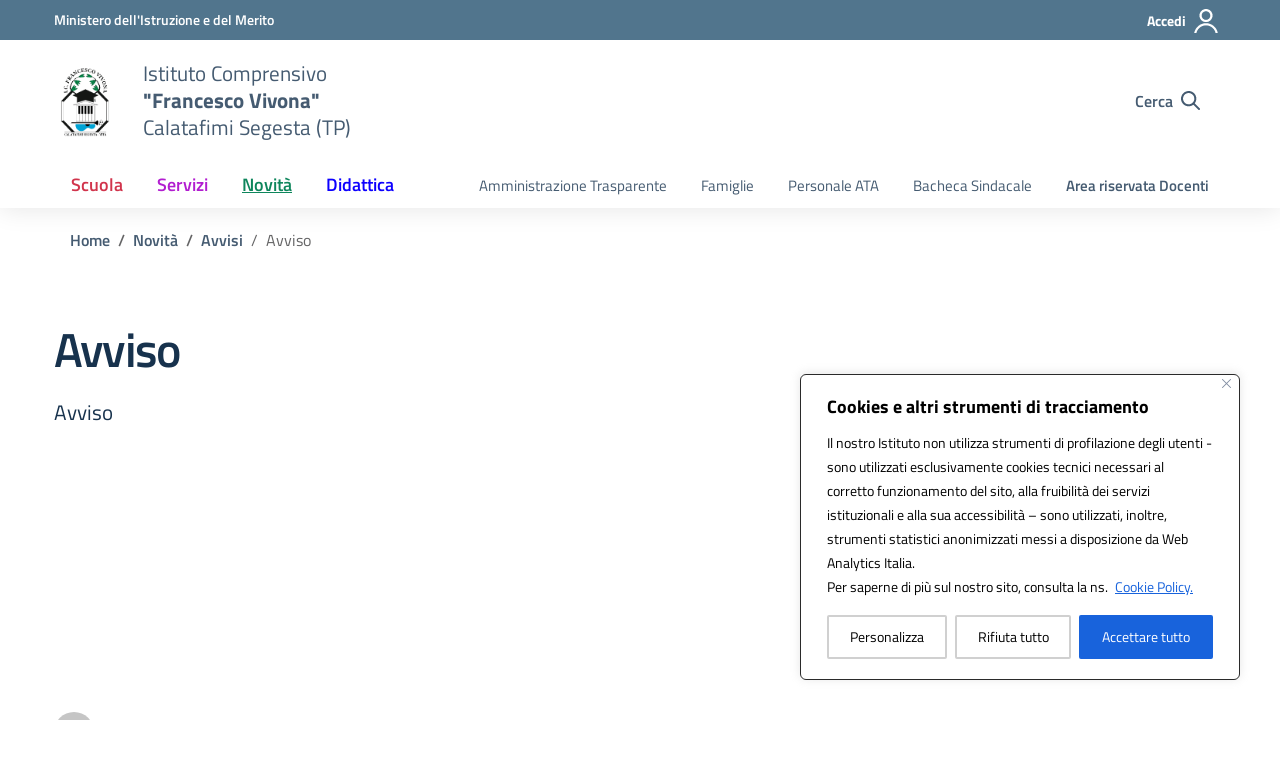

--- FILE ---
content_type: text/css
request_url: https://www.istitutocomprensivovivona.edu.it/wp-content/litespeed/css/bb331266ec6d53a8450cbf816a82ff82.css?ver=2ff82
body_size: 60531
content:
/*!
 * Bootstrap Italia è un tema Bootstrap 4 per la creazione di applicazioni web nel pieno rispetto delle Linee guida di design per i servizi web della PA
 * @version v1.6.2
 * @link https://italia.github.io/bootstrap-italia/
 * @license BSD-3-Clause
 */.autocomplete__wrapper{position:relative}.autocomplete__hint,.autocomplete__input{-webkit-appearance:none;border:2px solid #0b0c0c;border-radius:0;box-sizing:border-box;-moz-box-sizing:border-box;-webkit-box-sizing:border-box;margin-bottom:0;width:100%}.autocomplete__input{background-color:#fff0;position:relative}.autocomplete__hint{color:#b1b4b6;position:absolute}.autocomplete__input--default{padding:5px}.autocomplete__input--focused{outline:#fd0 solid 3px;outline-offset:0;box-shadow:inset 0 0 0 2px}.autocomplete__input--show-all-values{padding:5px 34px 5px 5px;cursor:pointer}.autocomplete__dropdown-arrow-down{z-index:-1;display:inline-block;position:absolute;right:8px;width:24px;height:24px;top:10px}.autocomplete__menu{background-color:#fff;border:2px solid #0b0c0c;border-top:0;color:#0b0c0c;margin:0;max-height:342px;overflow-x:hidden;padding:0}.autocomplete__menu--visible{display:block}.autocomplete__menu--hidden{display:none}.autocomplete__menu--overlay{box-shadow:rgb(0 0 0 / .256863) 0 2px 6px;left:0;position:absolute;top:100%;z-index:100}.autocomplete__menu--inline{position:relative}.autocomplete__option{border-bottom:solid #b1b4b6;border-width:1px 0;cursor:pointer;display:block;position:relative}.autocomplete__option>*{pointer-events:none}.autocomplete__option:first-of-type{border-top-width:0}.autocomplete__option:last-of-type{border-bottom-width:0}.autocomplete__option--odd{background-color:#fafafa}.autocomplete__option--focused,.autocomplete__option:hover{background-color:#1d70b8;border-color:#1d70b8;color:#fff;outline:0}@media (-ms-high-contrast:active),(forced-colors:active){.autocomplete__menu{border-color:FieldText}.autocomplete__option{background-color:Field;color:FieldText}.autocomplete__option--focused,.autocomplete__option:hover{forced-color-adjust:none;border-color:SelectedItem;background-color:SelectedItem;color:SelectedItemText;outline-color:SelectedItemText}}.autocomplete__option--no-results{background-color:#fafafa;color:#646b6f;cursor:not-allowed}.autocomplete__hint,.autocomplete__input,.autocomplete__option{font-size:16px;line-height:1.25}.autocomplete__hint,.autocomplete__option{padding:5px}@media (min-width:641px){.autocomplete__hint,.autocomplete__input,.autocomplete__option{font-size:19px;line-height:1.31579}}:root{--bootstrap-italia-version:"1.6.2";--blue:#0073e6;--indigo:#554dff;--purple:#9e99ff;--pink:#ffb3bf;--red:#f73e5a;--orange:#ff9900;--yellow:#ffda73;--green:#00cc85;--teal:#0bd9d2;--cyan:#00fff7;--white:white;--gray:#656566;--gray-dark:#323333;--gray-secondary:#5c6f82;--gray-tertiary:#5a768a;--gray-quaternary:#fcfdff;--primary:#0066cc;--secondary:#5c6f82;--success:#008758;--info:#979899;--warning:#a66300;--danger:#d9364f;--light:#e9e6f2;--dark:#17324d;--black:black;--white:white;--100:#e3e4e6;--200:#cacacc;--300:#b1b1b3;--400:#979899;--500:#7e7f80;--600:#656566;--700:#4c4c4d;--800:#323333;--900:#19191a;--breakpoint-xs:0;--breakpoint-sm:576px;--breakpoint-md:768px;--breakpoint-lg:992px;--breakpoint-xl:1200px;--font-family-sans-serif:"Titillium Web",Geneva,Tahoma,sans-serif;--font-family-monospace:"Roboto Mono",monospace}.primary-bg{background-color:#06c!important}.primary-color{color:#06c!important}.primary-border-color,.primary-border-color.border{border-color:#06c!important}.white-bg{background-color:#fff!important}.white-color{color:#fff!important}.white-border-color-,.white-border-color-.border{border-color:#fff!important}.primary-bg-a1{background-color:#bfdfff!important}.primary-color-a1{color:#bfdfff!important}.primary-border-color-a1,.primary-border-color-a1.border{border-color:#bfdfff!important}.primary-bg-a2{background-color:#93c4f5!important}.primary-color-a2{color:#93c4f5!important}.primary-border-color-a2,.primary-border-color-a2.border{border-color:#93c4f5!important}.primary-bg-a3{background-color:#6aaaeb!important}.primary-color-a3{color:#6aaaeb!important}.primary-border-color-a3,.primary-border-color-a3.border{border-color:#6aaaeb!important}.primary-bg-a4{background-color:#4392e0!important}.primary-color-a4{color:#4392e0!important}.primary-border-color-a4,.primary-border-color-a4.border{border-color:#4392e0!important}.primary-bg-a5{background-color:#207bd6!important}.primary-color-a5{color:#207bd6!important}.primary-border-color-a5,.primary-border-color-a5.border{border-color:#207bd6!important}.primary-bg-a6{background-color:#06c!important}.primary-color-a6{color:#06c!important}.primary-border-color-a6,.primary-border-color-a6.border{border-color:#06c!important}.primary-bg-a7{background-color:#0059b3!important}.primary-color-a7{color:#0059b3!important}.primary-border-color-a7,.primary-border-color-a7.border{border-color:#0059b3!important}.primary-bg-a8{background-color:#004d99!important}.primary-color-a8{color:#004d99!important}.primary-border-color-a8,.primary-border-color-a8.border{border-color:#004d99!important}.primary-bg-a9{background-color:#004080!important}.primary-color-a9{color:#004080!important}.primary-border-color-a9,.primary-border-color-a9.border{border-color:#004080!important}.primary-bg-a10{background-color:#036!important}.primary-color-a10{color:#036!important}.primary-border-color-a10,.primary-border-color-a10.border{border-color:#036!important}.primary-bg-a11{background-color:#00264d!important}.primary-color-a11{color:#00264d!important}.primary-border-color-a11,.primary-border-color-a11.border{border-color:#00264d!important}.primary-bg-a12{background-color:#001a33!important}.primary-color-a12{color:#001a33!important}.primary-border-color-a12,.primary-border-color-a12.border{border-color:#001a33!important}.primary-bg-b1{background-color:#06c!important}.primary-color-b1{color:#06c!important}.primary-border-color-b1,.primary-border-color-b1.border{border-color:#06c!important}.primary-bg-b2{background-color:#1262b3!important}.primary-color-b2{color:#1262b3!important}.primary-border-color-b2,.primary-border-color-b2.border{border-color:#1262b3!important}.primary-bg-b3{background-color:#1f5c99!important}.primary-color-b3{color:#1f5c99!important}.primary-border-color-b3,.primary-border-color-b3.border{border-color:#1f5c99!important}.primary-bg-b4{background-color:#265380!important}.primary-color-b4{color:#265380!important}.primary-border-color-b4,.primary-border-color-b4.border{border-color:#265380!important}.primary-bg-b5{background-color:#294766!important}.primary-color-b5{color:#294766!important}.primary-border-color-b5,.primary-border-color-b5.border{border-color:#294766!important}.primary-bg-b6{background-color:#26394d!important}.primary-color-b6{color:#26394d!important}.primary-border-color-b6,.primary-border-color-b6.border{border-color:#26394d!important}.primary-bg-b7{background-color:#1f2933!important}.primary-color-b7{color:#1f2933!important}.primary-border-color-b7,.primary-border-color-b7.border{border-color:#1f2933!important}.primary-bg-b8{background-color:#12161a!important}.primary-color-b8{color:#12161a!important}.primary-border-color-b8,.primary-border-color-b8.border{border-color:#12161a!important}.primary-bg-c1{background-color:#dce9f5!important}.primary-color-c1{color:#dce9f5!important}.primary-border-color-c1,.primary-border-color-c1.border{border-color:#dce9f5!important}.primary-bg-c2{background-color:#c4dcf5!important}.primary-color-c2{color:#c4dcf5!important}.primary-border-color-c2,.primary-border-color-c2.border{border-color:#c4dcf5!important}.primary-bg-c3{background-color:#abd0f5!important}.primary-color-c3{color:#abd0f5!important}.primary-border-color-c3,.primary-border-color-c3.border{border-color:#abd0f5!important}.primary-bg-c4{background-color:#93c4f5!important}.primary-color-c4{color:#93c4f5!important}.primary-border-color-c4,.primary-border-color-c4.border{border-color:#93c4f5!important}.primary-bg-c5{background-color:#7ab8f5!important}.primary-color-c5{color:#7ab8f5!important}.primary-border-color-c5,.primary-border-color-c5.border{border-color:#7ab8f5!important}.primary-bg-c6{background-color:#62abf5!important}.primary-color-c6{color:#62abf5!important}.primary-border-color-c6,.primary-border-color-c6.border{border-color:#62abf5!important}.primary-bg-c7{background-color:#499ff5!important}.primary-color-c7{color:#499ff5!important}.primary-border-color-c7,.primary-border-color-c7.border{border-color:#499ff5!important}.primary-bg-c8{background-color:#3193f5!important}.primary-color-c8{color:#3193f5!important}.primary-border-color-c8,.primary-border-color-c8.border{border-color:#3193f5!important}.primary-bg-c9{background-color:#1887f5!important}.primary-color-c9{color:#1887f5!important}.primary-border-color-c9,.primary-border-color-c9.border{border-color:#1887f5!important}.primary-bg-c10{background-color:#007af5!important}.primary-color-c10{color:#007af5!important}.primary-border-color-c10,.primary-border-color-c10.border{border-color:#007af5!important}.primary-bg-c11{background-color:#0070e0!important}.primary-color-c11{color:#0070e0!important}.primary-border-color-c11,.primary-border-color-c11.border{border-color:#0070e0!important}.primary-bg-c12{background-color:#06c!important}.primary-color-c12{color:#06c!important}.primary-border-color-c12,.primary-border-color-c12.border{border-color:#06c!important}.analogue-1-bg{background-color:#3126ff!important}.analogue-1-color{color:#3126ff!important}.analogue-1-border-color-,.analogue-1-border-color-.border{border-color:#3126ff!important}.analogue-1-bg-a1{background-color:#e7e6ff!important}.analogue-1-color-a1{color:#e7e6ff!important}.analogue-1-border-color-a1,.analogue-1-border-color-a1.border{border-color:#e7e6ff!important}.analogue-1-bg-a2{background-color:#bbb8f5!important}.analogue-1-color-a2{color:#bbb8f5!important}.analogue-1-border-color-a2,.analogue-1-border-color-a2.border{border-color:#bbb8f5!important}.analogue-1-bg-a3{background-color:#918deb!important}.analogue-1-color-a3{color:#918deb!important}.analogue-1-border-color-a3,.analogue-1-border-color-a3.border{border-color:#918deb!important}.analogue-1-bg-a4{background-color:#6b65e0!important}.analogue-1-color-a4{color:#6b65e0!important}.analogue-1-border-color-a4,.analogue-1-border-color-a4.border{border-color:#6b65e0!important}.analogue-1-bg-a5{background-color:#4840d6!important}.analogue-1-color-a5{color:#4840d6!important}.analogue-1-border-color-a5,.analogue-1-border-color-a5.border{border-color:#4840d6!important}.analogue-1-bg-a6{background-color:#271fcc!important}.analogue-1-color-a6{color:#271fcc!important}.analogue-1-border-color-a6,.analogue-1-border-color-a6.border{border-color:#271fcc!important}.analogue-1-bg-a7{background-color:#221bb3!important}.analogue-1-color-a7{color:#221bb3!important}.analogue-1-border-color-a7,.analogue-1-border-color-a7.border{border-color:#221bb3!important}.analogue-1-bg-a8{background-color:#1d1799!important}.analogue-1-color-a8{color:#1d1799!important}.analogue-1-border-color-a8,.analogue-1-border-color-a8.border{border-color:#1d1799!important}.analogue-1-bg-a9{background-color:#191380!important}.analogue-1-color-a9{color:#191380!important}.analogue-1-border-color-a9,.analogue-1-border-color-a9.border{border-color:#191380!important}.analogue-1-bg-a10{background-color:#140f66!important}.analogue-1-color-a10{color:#140f66!important}.analogue-1-border-color-a10,.analogue-1-border-color-a10.border{border-color:#140f66!important}.analogue-1-bg-a11{background-color:#0f0b4d!important}.analogue-1-color-a11{color:#0f0b4d!important}.analogue-1-border-color-a11,.analogue-1-border-color-a11.border{border-color:#0f0b4d!important}.analogue-1-bg-a12{background-color:#0a0833!important}.analogue-1-color-a12{color:#0a0833!important}.analogue-1-border-color-a12,.analogue-1-border-color-a12.border{border-color:#0a0833!important}.analogue-2-bg{background-color:#0bd9d2!important}.analogue-2-color{color:#0bd9d2!important}.analogue-2-border-color-,.analogue-2-border-color-.border{border-color:#0bd9d2!important}.analogue-2-bg-a1{background-color:#ccfffd!important}.analogue-2-color-a1{color:#ccfffd!important}.analogue-2-border-color-a1,.analogue-2-border-color-a1.border{border-color:#ccfffd!important}.analogue-2-bg-a2{background-color:#9ff5f2!important}.analogue-2-color-a2{color:#9ff5f2!important}.analogue-2-border-color-a2,.analogue-2-border-color-a2.border{border-color:#9ff5f2!important}.analogue-2-bg-a3{background-color:#75ebe7!important}.analogue-2-color-a3{color:#75ebe7!important}.analogue-2-border-color-a3,.analogue-2-border-color-a3.border{border-color:#75ebe7!important}.analogue-2-bg-a4{background-color:#4fe0dc!important}.analogue-2-color-a4{color:#4fe0dc!important}.analogue-2-border-color-a4,.analogue-2-border-color-a4.border{border-color:#4fe0dc!important}.analogue-2-bg-a5{background-color:#2bd6d0!important}.analogue-2-color-a5{color:#2bd6d0!important}.analogue-2-border-color-a5,.analogue-2-border-color-a5.border{border-color:#2bd6d0!important}.analogue-2-bg-a6{background-color:#0accc6!important}.analogue-2-color-a6{color:#0accc6!important}.analogue-2-border-color-a6,.analogue-2-border-color-a6.border{border-color:#0accc6!important}.analogue-2-bg-a7{background-color:#09b3ad!important}.analogue-2-color-a7{color:#09b3ad!important}.analogue-2-border-color-a7,.analogue-2-border-color-a7.border{border-color:#09b3ad!important}.analogue-2-bg-a8{background-color:#089994!important}.analogue-2-color-a8{color:#089994!important}.analogue-2-border-color-a8,.analogue-2-border-color-a8.border{border-color:#089994!important}.analogue-2-bg-a9{background-color:#06807b!important}.analogue-2-color-a9{color:#06807b!important}.analogue-2-border-color-a9,.analogue-2-border-color-a9.border{border-color:#06807b!important}.analogue-2-bg-a10{background-color:#056663!important}.analogue-2-color-a10{color:#056663!important}.analogue-2-border-color-a10,.analogue-2-border-color-a10.border{border-color:#056663!important}.analogue-2-bg-a11{background-color:#044d4a!important}.analogue-2-color-a11{color:#044d4a!important}.analogue-2-border-color-a11,.analogue-2-border-color-a11.border{border-color:#044d4a!important}.analogue-2-bg-a12{background-color:#033331!important}.analogue-2-color-a12{color:#033331!important}.analogue-2-border-color-a12,.analogue-2-border-color-a12.border{border-color:#033331!important}.complementary-1-bg{background-color:#f73e5a!important}.complementary-1-color{color:#f90!important}.complementary-1-border-color-,.complementary-1-border-color-.border{border-color:#f73e5a!important}.complementary-1-bg-a1{background-color:#fffcfd!important}.complementary-1-color-a1{color:#fffcfd!important}.complementary-1-border-color-a1,.complementary-1-border-color-a1.border{border-color:#fffcfd!important}.complementary-1-bg-a2{background-color:#f5d0d6!important}.complementary-1-color-a2{color:#f5d0d6!important}.complementary-1-border-color-a2,.complementary-1-border-color-a2.border{border-color:#f5d0d6!important}.complementary-1-bg-a3{background-color:#eba4af!important}.complementary-1-color-a3{color:#eba4af!important}.complementary-1-border-color-a3,.complementary-1-border-color-a3.border{border-color:#eba4af!important}.complementary-1-bg-a4{background-color:#e07b8b!important}.complementary-1-color-a4{color:#e07b8b!important}.complementary-1-border-color-a4,.complementary-1-border-color-a4.border{border-color:#e07b8b!important}.complementary-1-bg-a5{background-color:#d65669!important}.complementary-1-color-a5{color:#d65669!important}.complementary-1-border-color-a5,.complementary-1-border-color-a5.border{border-color:#d65669!important}.complementary-1-bg-a6{background-color:#cc334a!important}.complementary-1-color-a6{color:#cc334a!important}.complementary-1-border-color-a6,.complementary-1-border-color-a6.border{border-color:#cc334a!important}.complementary-1-bg-a7{background-color:#b32d41!important}.complementary-1-color-a7{color:#b32d41!important}.complementary-1-border-color-a7,.complementary-1-border-color-a7.border{border-color:#b32d41!important}.complementary-1-bg-a8{background-color:#992637!important}.complementary-1-color-a8{color:#992637!important}.complementary-1-border-color-a8,.complementary-1-border-color-a8.border{border-color:#992637!important}.complementary-1-bg-a9{background-color:#80202e!important}.complementary-1-color-a9{color:#80202e!important}.complementary-1-border-color-a9,.complementary-1-border-color-a9.border{border-color:#80202e!important}.complementary-1-bg-a10{background-color:#661a25!important}.complementary-1-color-a10{color:#661a25!important}.complementary-1-border-color-a10,.complementary-1-border-color-a10.border{border-color:#661a25!important}.complementary-1-bg-a11{background-color:#4d131c!important}.complementary-1-color-a11{color:#4d131c!important}.complementary-1-border-color-a11,.complementary-1-border-color-a11.border{border-color:#4d131c!important}.complementary-1-bg-a12{background-color:#330d12!important}.complementary-1-color-a12{color:#330d12!important}.complementary-1-border-color-a12,.complementary-1-border-color-a12.border{border-color:#330d12!important}.complementary-2-bg{background-color:#f90!important}.complementary-2-color{color:#f90!important}.complementary-2-border-color-,.complementary-2-border-color-.border{border-color:#f90!important}.complementary-2-bg-a1{background-color:#ffe6bf!important}.complementary-2-color-a1{color:#ffe6bf!important}.complementary-2-border-color-a1,.complementary-2-border-color-a1.border{border-color:#ffe6bf!important}.complementary-2-bg-a2{background-color:#f5ce93!important}.complementary-2-color-a2{color:#f5ce93!important}.complementary-2-border-color-a2,.complementary-2-border-color-a2.border{border-color:#f5ce93!important}.complementary-2-bg-a3{background-color:#ebb76a!important}.complementary-2-color-a3{color:#ebb76a!important}.complementary-2-border-color-a3,.complementary-2-border-color-a3.border{border-color:#ebb76a!important}.complementary-2-bg-a4{background-color:#e0a243!important}.complementary-2-color-a4{color:#e0a243!important}.complementary-2-border-color-a4,.complementary-2-border-color-a4.border{border-color:#e0a243!important}.complementary-2-bg-a5{background-color:#d68d20!important}.complementary-2-color-a5{color:#d68d20!important}.complementary-2-border-color-a5,.complementary-2-border-color-a5.border{border-color:#d68d20!important}.complementary-2-bg-a6{background-color:#cc7a00!important}.complementary-2-color-a6{color:#cc7a00!important}.complementary-2-border-color-a6,.complementary-2-border-color-a6.border{border-color:#cc7a00!important}.complementary-2-bg-a7{background-color:#b36b00!important}.complementary-2-color-a7{color:#b36b00!important}.complementary-2-border-color-a7,.complementary-2-border-color-a7.border{border-color:#b36b00!important}.complementary-2-bg-a8{background-color:#995c00!important}.complementary-2-color-a8{color:#995c00!important}.complementary-2-border-color-a8,.complementary-2-border-color-a8.border{border-color:#995c00!important}.complementary-2-bg-a9{background-color:#804d00!important}.complementary-2-color-a9{color:#804d00!important}.complementary-2-border-color-a9,.complementary-2-border-color-a9.border{border-color:#804d00!important}.complementary-2-bg-a10{background-color:#663d00!important}.complementary-2-color-a10{color:#663d00!important}.complementary-2-border-color-a10,.complementary-2-border-color-a10.border{border-color:#663d00!important}.complementary-2-bg-a11{background-color:#4d2e00!important}.complementary-2-color-a11{color:#4d2e00!important}.complementary-2-border-color-a11,.complementary-2-border-color-a11.border{border-color:#4d2e00!important}.complementary-2-bg-a12{background-color:#331f00!important}.complementary-2-color-a12{color:#331f00!important}.complementary-2-border-color-a12,.complementary-2-border-color-a12.border{border-color:#331f00!important}.complementary-3-bg{background-color:#00cf86!important}.complementary-3-color{color:#00cf86!important}.complementary-3-border-color-,.complementary-3-border-color-.border{border-color:#00cf86!important}.complementary-3-bg-a1{background-color:#bfffe9!important}.complementary-3-color-a1{color:#bfffe9!important}.complementary-3-border-color-a1,.complementary-3-border-color-a1.border{border-color:#bfffe9!important}.complementary-3-bg-a2{background-color:#93f5d3!important}.complementary-3-color-a2{color:#93f5d3!important}.complementary-3-border-color-a2,.complementary-3-border-color-a2.border{border-color:#93f5d3!important}.complementary-3-bg-a3{background-color:#6aebbd!important}.complementary-3-color-a3{color:#6aebbd!important}.complementary-3-border-color-a3,.complementary-3-border-color-a3.border{border-color:#6aebbd!important}.complementary-3-bg-a4{background-color:#43e0a9!important}.complementary-3-color-a4{color:#43e0a9!important}.complementary-3-border-color-a4,.complementary-3-border-color-a4.border{border-color:#43e0a9!important}.complementary-3-bg-a5{background-color:#20d696!important}.complementary-3-color-a5{color:#20d696!important}.complementary-3-border-color-a5,.complementary-3-border-color-a5.border{border-color:#20d696!important}.complementary-3-bg-a6{background-color:#00cc85!important}.complementary-3-color-a6{color:#00cc85!important}.complementary-3-border-color-a6,.complementary-3-border-color-a6.border{border-color:#00cc85!important}.complementary-3-bg-a7{background-color:#00b374!important}.complementary-3-color-a7{color:#00b374!important}.complementary-3-border-color-a7,.complementary-3-border-color-a7.border{border-color:#00b374!important}.complementary-3-bg-a8{background-color:#009963!important}.complementary-3-color-a8{color:#009963!important}.complementary-3-border-color-a8,.complementary-3-border-color-a8.border{border-color:#009963!important}.complementary-3-bg-a9{background-color:#008053!important}.complementary-3-color-a9{color:#008053!important}.complementary-3-border-color-a9,.complementary-3-border-color-a9.border{border-color:#008053!important}.complementary-3-bg-a10{background-color:#006642!important}.complementary-3-color-a10{color:#006642!important}.complementary-3-border-color-a10,.complementary-3-border-color-a10.border{border-color:#006642!important}.complementary-3-bg-a11{background-color:#004d32!important}.complementary-3-color-a11{color:#004d32!important}.complementary-3-border-color-a11,.complementary-3-border-color-a11.border{border-color:#004d32!important}.complementary-3-bg-a12{background-color:#003321!important}.complementary-3-color-a12{color:#003321!important}.complementary-3-border-color-a12,.complementary-3-border-color-a12.border{border-color:#003321!important}.analogue-1-bg-b1{background-color:#3126ff!important}.analogue-1-color-b1{color:#3126ff!important}.analogue-1-border-color-b1,.analogue-1-border-color-b1.border{border-color:#3126ff!important}.analogue-1-bg-b2{background-color:#4239e6!important}.analogue-1-color-b2{color:#4239e6!important}.analogue-1-border-color-b2,.analogue-1-border-color-b2.border{border-color:#4239e6!important}.analogue-1-bg-b3{background-color:#4e47cc!important}.analogue-1-color-b3{color:#4e47cc!important}.analogue-1-border-color-b3,.analogue-1-border-color-b3.border{border-color:#4e47cc!important}.analogue-1-bg-b4{background-color:#5550b3!important}.analogue-1-color-b4{color:#5550b3!important}.analogue-1-border-color-b4,.analogue-1-border-color-b4.border{border-color:#5550b3!important}.analogue-1-bg-b5{background-color:#585499!important}.analogue-1-color-b5{color:#585499!important}.analogue-1-border-color-b5,.analogue-1-border-color-b5.border{border-color:#585499!important}.analogue-1-bg-b6{background-color:#555380!important}.analogue-1-color-b6{color:#555380!important}.analogue-1-border-color-b6,.analogue-1-border-color-b6.border{border-color:#555380!important}.analogue-1-bg-b7{background-color:#4e4d66!important}.analogue-1-color-b7{color:#4e4d66!important}.analogue-1-border-color-b7,.analogue-1-border-color-b7.border{border-color:#4e4d66!important}.analogue-1-bg-b8{background-color:#42414d!important}.analogue-1-color-b8{color:#42414d!important}.analogue-1-border-color-b8,.analogue-1-border-color-b8.border{border-color:#42414d!important}.analogue-2-bg-b1{background-color:#0bd9d2!important}.analogue-2-color-b1{color:#0bd9d2!important}.analogue-2-border-color-b1,.analogue-2-border-color-b1.border{border-color:#0bd9d2!important}.analogue-2-bg-b2{background-color:#1dbfba!important}.analogue-2-color-b2{color:#1dbfba!important}.analogue-2-border-color-b2,.analogue-2-border-color-b2.border{border-color:#1dbfba!important}.analogue-2-bg-b3{background-color:#29a6a2!important}.analogue-2-color-b3{color:#29a6a2!important}.analogue-2-border-color-b3,.analogue-2-border-color-b3.border{border-color:#29a6a2!important}.analogue-2-bg-b4{background-color:#318c89!important}.analogue-2-color-b4{color:#318c89!important}.analogue-2-border-color-b4,.analogue-2-border-color-b4.border{border-color:#318c89!important}.analogue-2-bg-b5{background-color:#347371!important}.analogue-2-color-b5{color:#347371!important}.analogue-2-border-color-b5,.analogue-2-border-color-b5.border{border-color:#347371!important}.analogue-2-bg-b6{background-color:#315958!important}.analogue-2-color-b6{color:#315958!important}.analogue-2-border-color-b6,.analogue-2-border-color-b6.border{border-color:#315958!important}.analogue-2-bg-b7{background-color:#29403f!important}.analogue-2-color-b7{color:#29403f!important}.analogue-2-border-color-b7,.analogue-2-border-color-b7.border{border-color:#29403f!important}.analogue-2-bg-b8{background-color:#1d2626!important}.analogue-2-color-b8{color:#1d2626!important}.analogue-2-border-color-b8,.analogue-2-border-color-b8.border{border-color:#1d2626!important}.complementary-1-bg-b1{background-color:#f73e5a!important}.complementary-1-color-b1{color:#f73e5a!important}.complementary-1-border-color-b1,.complementary-1-border-color-b1.border{border-color:#f73e5a!important}.complementary-1-bg-b2{background-color:#de4e63!important}.complementary-1-color-b2{color:#de4e63!important}.complementary-1-border-color-b2,.complementary-1-border-color-b2.border{border-color:#de4e63!important}.complementary-1-bg-b3{background-color:#c45869!important}.complementary-1-color-b3{color:#c45869!important}.complementary-1-border-color-b3,.complementary-1-border-color-b3.border{border-color:#c45869!important}.complementary-1-bg-b4{background-color:#ab5e69!important}.complementary-1-color-b4{color:#ab5e69!important}.complementary-1-border-color-b4,.complementary-1-border-color-b4.border{border-color:#ab5e69!important}.complementary-1-bg-b5{background-color:#915e66!important}.complementary-1-color-b5{color:#915e66!important}.complementary-1-border-color-b5,.complementary-1-border-color-b5.border{border-color:#915e66!important}.complementary-1-bg-b6{background-color:#785a5e!important}.complementary-1-color-b6{color:#785a5e!important}.complementary-1-border-color-b6,.complementary-1-border-color-b6.border{border-color:#785a5e!important}.complementary-1-bg-b7{background-color:#5e5052!important}.complementary-1-color-b7{color:#5e5052!important}.complementary-1-border-color-b7,.complementary-1-border-color-b7.border{border-color:#5e5052!important}.complementary-1-bg-b8{background-color:#454142!important}.complementary-1-color-b8{color:#454142!important}.complementary-1-border-color-b8,.complementary-1-border-color-b8.border{border-color:#454142!important}.complementary-2-bg-b1{background-color:#f90!important}.complementary-2-color-b1{color:#f90!important}.complementary-2-border-color-b1,.complementary-2-border-color-b1.border{border-color:#f90!important}.complementary-2-bg-b2{background-color:#e69317!important}.complementary-2-color-b2{color:#e69317!important}.complementary-2-border-color-b2,.complementary-2-border-color-b2.border{border-color:#e69317!important}.complementary-2-bg-b3{background-color:#cc8b29!important}.complementary-2-color-b3{color:#cc8b29!important}.complementary-2-border-color-b3,.complementary-2-border-color-b3.border{border-color:#cc8b29!important}.complementary-2-bg-b4{background-color:#b38136!important}.complementary-2-color-b4{color:#b38136!important}.complementary-2-border-color-b4,.complementary-2-border-color-b4.border{border-color:#b38136!important}.complementary-2-bg-b5{background-color:#99743d!important}.complementary-2-color-b5{color:#99743d!important}.complementary-2-border-color-b5,.complementary-2-border-color-b5.border{border-color:#99743d!important}.complementary-2-bg-b6{background-color:#806640!important}.complementary-2-color-b6{color:#806640!important}.complementary-2-border-color-b6,.complementary-2-border-color-b6.border{border-color:#806640!important}.complementary-2-bg-b7{background-color:#66563d!important}.complementary-2-color-b7{color:#66563d!important}.complementary-2-border-color-b7,.complementary-2-border-color-b7.border{border-color:#66563d!important}.complementary-2-bg-b8{background-color:#4d4336!important}.complementary-2-color-b8{color:#4d4336!important}.complementary-2-border-color-b8,.complementary-2-border-color-b8.border{border-color:#4d4336!important}.complementary-3-bg-b1{background-color:#00cf86!important}.complementary-3-color-b1{color:#00cf86!important}.complementary-3-border-color-b1,.complementary-3-border-color-b1.border{border-color:#00cf86!important}.complementary-3-bg-b2{background-color:#12b57c!important}.complementary-3-color-b2{color:#12b57c!important}.complementary-3-border-color-b2,.complementary-3-border-color-b2.border{border-color:#12b57c!important}.complementary-3-bg-b3{background-color:#1f9c70!important}.complementary-3-color-b3{color:#1f9c70!important}.complementary-3-border-color-b3,.complementary-3-border-color-b3.border{border-color:#1f9c70!important}.complementary-3-bg-b4{background-color:#278262!important}.complementary-3-color-b4{color:#278262!important}.complementary-3-border-color-b4,.complementary-3-border-color-b4.border{border-color:#278262!important}.complementary-3-bg-b5{background-color:#2a6953!important}.complementary-3-color-b5{color:#2a6953!important}.complementary-3-border-color-b5,.complementary-3-border-color-b5.border{border-color:#2a6953!important}.complementary-3-bg-b6{background-color:#284f41!important}.complementary-3-color-b6{color:#284f41!important}.complementary-3-border-color-b6,.complementary-3-border-color-b6.border{border-color:#284f41!important}.complementary-3-bg-b7{background-color:#20362e!important}.complementary-3-color-b7{color:#20362e!important}.complementary-3-border-color-b7,.complementary-3-border-color-b7.border{border-color:#20362e!important}.complementary-3-bg-b8{background-color:#141c19!important}.complementary-3-color-b8{color:#141c19!important}.complementary-3-border-color-b8,.complementary-3-border-color-b8.border{border-color:#141c19!important}.neutral-1-bg{background-color:#17324d!important}.neutral-1-color{color:#17324d!important}.neutral-1-border-color-,.neutral-1-border-color-.border{border-color:#17324d!important}.neutral-1-bg-a1{background-color:#ebeced!important}.neutral-1-color-a1{color:#ebeced!important}.neutral-1-border-color-a1,.neutral-1-border-color-a1.border{border-color:#ebeced!important}.neutral-1-bg-a2{background-color:#d9dadb!important}.neutral-1-color-a2{color:#d9dadb!important}.neutral-1-border-color-a2,.neutral-1-border-color-a2.border{border-color:#d9dadb!important}.neutral-1-bg-a3{background-color:#c5c7c9!important}.neutral-1-color-a3{color:#c5c7c9!important}.neutral-1-border-color-a3,.neutral-1-border-color-a3.border{border-color:#c5c7c9!important}.neutral-1-bg-a4{background-color:#adb2b8!important}.neutral-1-color-a4{color:#adb2b8!important}.neutral-1-border-color-a4,.neutral-1-border-color-a4.border{border-color:#adb2b8!important}.neutral-1-bg-a5{background-color:#959da6!important}.neutral-1-color-a5{color:#959da6!important}.neutral-1-border-color-a5,.neutral-1-border-color-a5.border{border-color:#959da6!important}.neutral-1-bg-a6{background-color:#768594!important}.neutral-1-color-a6{color:#768594!important}.neutral-1-border-color-a6,.neutral-1-border-color-a6.border{border-color:#768594!important}.neutral-1-bg-a7{background-color:#5b6f82!important}.neutral-1-color-a7{color:#5b6f82!important}.neutral-1-border-color-a7,.neutral-1-border-color-a7.border{border-color:#5b6f82!important}.neutral-1-bg-a8{background-color:#435a70!important}.neutral-1-color-a8{color:#435a70!important}.neutral-1-border-color-a8,.neutral-1-border-color-a8.border{border-color:#435a70!important}.neutral-1-bg-a9{background-color:#2f475e!important}.neutral-1-color-a9{color:#2f475e!important}.neutral-1-border-color-a9,.neutral-1-border-color-a9.border{border-color:#2f475e!important}.neutral-1-bg-a10{background-color:#17324d!important}.neutral-1-color-a10{color:#17324d!important}.neutral-1-border-color-a10,.neutral-1-border-color-a10.border{border-color:#17324d!important}.neutral-2-bg{background-color:#e6ecf2!important}.neutral-2-color{color:#e6ecf2!important}.neutral-2-border-color-{border-color:#e6ecf2}.neutral-2-bg-b1{background-color:#e6ecf2!important}.neutral-2-color-b1{color:#e6ecf2!important}.neutral-2-border-color-b1,.neutral-2-border-color-b1.border{border-color:#e6ecf2!important}.neutral-2-bg-b2{background-color:#c2c7cc!important}.neutral-2-color-b2{color:#c2c7cc!important}.neutral-2-border-color-b2,.neutral-2-border-color-b2.border{border-color:#c2c7cc!important}.neutral-2-bg-b3{background-color:#9da2a6!important}.neutral-2-color-b3{color:#9da2a6!important}.neutral-2-border-color-b3,.neutral-2-border-color-b3.border{border-color:#9da2a6!important}.neutral-2-bg-b4{background-color:#797c80!important}.neutral-2-color-b4{color:#797c80!important}.neutral-2-border-color-b4,.neutral-2-border-color-b4.border{border-color:#797c80!important}.neutral-2-bg-b5{background-color:#565759!important}.neutral-2-color-b5{color:#565759!important}.neutral-2-border-color-b5,.neutral-2-border-color-b5.border{border-color:#565759!important}.neutral-2-bg-b6{background-color:#2f3133!important}.neutral-2-color-b6{color:#2f3133!important}.neutral-2-border-color-b6,.neutral-2-border-color-b6.border{border-color:#2f3133!important}.neutral-2-bg-b7{background-color:#0c0c0d!important}.neutral-2-color-b7{color:#0c0c0d!important}.neutral-2-border-color-b7,.neutral-2-border-color-b7.border{border-color:#0c0c0d!important}.neutral-2-bg-a1{background-color:#e6ecf2!important}.neutral-2-color-a1{color:#e6ecf2!important}.neutral-2-border-color-a1,.neutral-2-border-color-a1.border{border-color:#e6ecf2!important}.neutral-2-bg-a2{background-color:#bcc4cc!important}.neutral-2-color-a2{color:#bcc4cc!important}.neutral-2-border-color-a2,.neutral-2-border-color-a2.border{border-color:#bcc4cc!important}.neutral-2-bg-a3{background-color:#9aa0a6!important}.neutral-2-color-a3{color:#9aa0a6!important}.neutral-2-border-color-a3,.neutral-2-border-color-a3.border{border-color:#9aa0a6!important}.neutral-2-bg-a4{background-color:#777b80!important}.neutral-2-color-a4{color:#777b80!important}.neutral-2-border-color-a4,.neutral-2-border-color-a4.border{border-color:#777b80!important}.neutral-2-bg-a5{background-color:#535659!important}.neutral-2-color-a5{color:#535659!important}.neutral-2-border-color-a5,.neutral-2-border-color-a5.border{border-color:#535659!important}.neutral-2-bg-a6{background-color:#2f3133!important}.neutral-2-color-a6{color:#2f3133!important}.neutral-2-border-color-a6,.neutral-2-border-color-a6.border{border-color:#2f3133!important}.neutral-2-bg-a7{background-color:#17181a!important}.neutral-2-color-a7{color:#17181a!important}.neutral-2-border-color-a7,.neutral-2-border-color-a7.border{border-color:#17181a!important}.lightgrey-bg-a1{background-color:#e8f2fc!important}.lightgrey-color-a1{color:#e8f2fc!important}.lightgrey-border-color-a1,.lightgrey-border-color-a1.border{border-color:#e8f2fc!important}.lightgrey-bg-a2{background-color:#edf5fc!important}.lightgrey-color-a2{color:#edf5fc!important}.lightgrey-border-color-a2,.lightgrey-border-color-a2.border{border-color:#edf5fc!important}.lightgrey-bg-a3{background-color:#f2f7fc!important}.lightgrey-color-a3{color:#f2f7fc!important}.lightgrey-border-color-a3,.lightgrey-border-color-a3.border{border-color:#f2f7fc!important}.lightgrey-bg-a4{background-color:#f5f9fc!important}.lightgrey-color-a4{color:#f5f9fc!important}.lightgrey-border-color-a4,.lightgrey-border-color-a4.border{border-color:#f5f9fc!important}.lightgrey-bg-b1{background-color:#e6f0fa!important}.lightgrey-color-b1{color:#e6f0fa!important}.lightgrey-border-color-b1,.lightgrey-border-color-b1.border{border-color:#e6f0fa!important}.lightgrey-bg-b2{background-color:#ebf2fa!important}.lightgrey-color-b2{color:#ebf2fa!important}.lightgrey-border-color-b2,.lightgrey-border-color-b2.border{border-color:#ebf2fa!important}.lightgrey-bg-b3{background-color:#edf4fa!important}.lightgrey-color-b3{color:#edf4fa!important}.lightgrey-border-color-b3,.lightgrey-border-color-b3.border{border-color:#edf4fa!important}.lightgrey-bg-b4{background-color:#f2f6fa!important}.lightgrey-color-b4{color:#f2f6fa!important}.lightgrey-border-color-b4,.lightgrey-border-color-b4.border{border-color:#f2f6fa!important}.lightgrey-bg-c1{background-color:#f7f9fa!important}.lightgrey-color-c1{color:#f7f9fa!important}.lightgrey-border-color-c1,.lightgrey-border-color-c1.border{border-color:#f7f9fa!important}.lightgrey-bg-c2{background-color:#f5f6f7!important}.lightgrey-color-c2{color:#f5f6f7!important}.lightgrey-border-color-c2,.lightgrey-border-color-c2.border{border-color:#f5f6f7!important}@media print{*,::after,::before{text-shadow:none!important;box-shadow:none!important}a:not(.btn){text-decoration:underline}abbr[title]::after{content:" (" attr(title) ")"}pre{white-space:pre-wrap!important}blockquote,pre{border:1px solid #7e7f80;page-break-inside:avoid}img,tr{page-break-inside:avoid}h2,h3,p{orphans:3;widows:3}h2,h3{page-break-after:avoid}@page{size:a3}.container,body{min-width:992px!important}.navbar{display:none}.badge{border:1px solid #000}.table{border-collapse:collapse!important}.table td,.table th{background-color:#fff!important}.table-bordered td,.table-bordered th{border:1px solid #b1b1b3!important}.table-dark{color:inherit}.table-dark tbody+tbody,.table-dark td,.table-dark th,.table-dark thead th{border-color:#d6dce3}.table .thead-dark th{color:inherit;border-color:#d6dce3}}*,::after,::before{box-sizing:border-box}html{font-family:sans-serif;-webkit-text-size-adjust:100%;-webkit-tap-highlight-color:#fff0}article,aside,figcaption,figure,footer,header,hgroup,main,nav,section{display:block}body{margin:0;font-family:"Titillium Web",Geneva,Tahoma,sans-serif;font-weight:300;color:#19191a;text-align:left;background-color:#fff}[tabindex="-1"]:focus:not(:focus-visible){outline:0!important}h1,h2,h3,h4,h5,h6{margin-top:0}dl,ol,p,ul{margin-top:0;margin-bottom:1rem}abbr[data-original-title],abbr[title]{-webkit-text-decoration:underline dotted;border-bottom:0;-webkit-text-decoration-skip-ink:none;text-decoration-skip-ink:none}address{margin-bottom:1rem;font-style:normal;line-height:inherit}ol ol,ol ul,ul ol,ul ul{margin-bottom:0}dt{font-weight:700}dd{margin-bottom:.5rem;margin-left:0}sub,sup{position:relative;font-size:75%;line-height:0;vertical-align:baseline}sub{bottom:-.25em}sup{top:-.5em}a{color:#06c;text-decoration:underline;background-color:#fff0}a:hover{color:#004080;text-decoration:underline}a:not([href]):not([class]),a:not([href]):not([class]):hover{color:inherit;text-decoration:none}code,kbd,pre,samp{font-family:"Roboto Mono",monospace;font-size:1em}pre{margin-top:0;margin-bottom:1rem;overflow:auto;-ms-overflow-style:scrollbar}figure{margin:0 0 1rem}img{vertical-align:middle;border-style:none}svg{overflow:hidden;vertical-align:middle}table{border-collapse:collapse}caption{padding-top:1em;padding-bottom:1em;color:#5a768a;text-align:left;caption-side:bottom}th{text-align:inherit;text-align:-webkit-match-parent}label{display:inline-block;margin-bottom:.5rem;color:#435a70}button{border-radius:0}button:focus:not(:focus-visible){outline:0}button,input,optgroup,select,textarea{margin:0;font-family:inherit;font-size:inherit;line-height:inherit}button,input{overflow:visible}button,select{text-transform:none}[role=button],[type=button]:not(:disabled),[type=reset]:not(:disabled),[type=submit]:not(:disabled),button:not(:disabled){cursor:pointer}select{word-wrap:normal}[type=button],[type=reset],[type=submit],button{-webkit-appearance:button}[type=button]::-moz-focus-inner,[type=reset]::-moz-focus-inner,[type=submit]::-moz-focus-inner,button::-moz-focus-inner{padding:0;border-style:none}input[type=checkbox],input[type=radio]{box-sizing:border-box;padding:0}fieldset{min-width:0;padding:0;margin:0;border:0}legend{display:block;width:100%;max-width:100%;padding:0;margin-bottom:.5rem;font-size:1.5rem;line-height:inherit;color:inherit;white-space:normal}progress{vertical-align:baseline}[type=number]::-webkit-inner-spin-button,[type=number]::-webkit-outer-spin-button{height:auto}[type=search]{outline-offset:-2px;-webkit-appearance:none}[type=search]::-webkit-search-decoration{-webkit-appearance:none}::-webkit-file-upload-button{font:inherit;-webkit-appearance:button}output{display:inline-block}summary{display:list-item;cursor:pointer}template{display:none}[hidden]{display:none!important}.h1,.h2,.h3,.h4,.h5,.h6,h1,h2,h3,h4,h5,h6{margin-bottom:8px;font-weight:700;line-height:1.2}.h1,h1{font-size:2.5rem}.h2,h2{font-size:2rem}.h3,h3{font-size:1.75rem}.h4,h4{font-size:1.5rem}.h5,h5{font-size:1.25rem}.h6,h6{font-size:1rem}.lead{font-size:1.25rem;font-weight:300}.display-1{font-weight:700;line-height:1.2}.display-2{font-size:2.5rem;font-weight:700;line-height:1.2}.display-3{font-size:1.5rem;font-weight:700;line-height:1.2}.display-4{font-size:1.25rem;font-weight:700;line-height:1.2}hr{box-sizing:content-box;height:0;overflow:visible;margin-top:16px;margin-bottom:16px;border:0;border-top:1px solid rgb(0 0 0 / .1)}.mark,mark{padding:.2em;background-color:#fcf8e3}.list-inline,.list-unstyled{padding-left:0;list-style:none}.list-inline-item{display:inline-block}.list-inline-item:not(:last-child){margin-right:.5rem}.initialism{font-size:90%;text-transform:uppercase}.blockquote{font-size:1.25rem}.blockquote-footer{display:block;font-size:.777rem}.blockquote-footer::before{content:"— "}.img-fluid{max-width:100%;height:auto}.img-thumbnail{padding:.25rem;background-color:#fff;border:1px solid #b1b1b3;border-radius:4px;box-shadow:0 1px 2px rgb(0 0 0 / .075);max-width:100%;height:auto}.figure{display:inline-block}.figure-img{margin-bottom:8px;line-height:1}.figure-caption{font-size:90%;color:#656566}code{font-size:87.5%;color:#17324d;word-wrap:break-word}a>code{color:inherit}kbd{padding:.2rem .4rem;font-size:87.5%;color:#fff;background-color:#19191a;border-radius:2px;box-shadow:inset 0 -.1rem 0 rgb(0 0 0 / .25)}kbd kbd{padding:0;font-size:100%;font-weight:700;box-shadow:none}pre{display:block;font-size:87.5%;color:#19191a}pre code{font-size:inherit;color:inherit;word-break:normal}.pre-scrollable{max-height:340px;overflow-y:scroll}.container,.container-fluid,.container-lg,.container-md,.container-sm,.container-xl{width:100%;padding-right:6px;padding-left:6px;margin-right:auto;margin-left:auto}@media (min-width:576px){.container,.container-sm{max-width:540px}}@media (min-width:768px){.container,.container-md,.container-sm{max-width:668px}}@media (min-width:992px){.container,.container-lg,.container-md,.container-sm{max-width:960px}}@media (min-width:1200px){.container,.container-lg,.container-md,.container-sm,.container-xl{max-width:1184px}}.row{display:flex;flex-wrap:wrap;margin-right:-6px;margin-left:-6px}.no-gutters{margin-right:0;margin-left:0}.no-gutters>.col,.no-gutters>[class*=col-]{padding-right:0;padding-left:0}.col,.col-1,.col-10,.col-11,.col-12,.col-2,.col-3,.col-4,.col-5,.col-6,.col-7,.col-8,.col-9,.col-auto,.col-lg,.col-lg-1,.col-lg-10,.col-lg-11,.col-lg-12,.col-lg-2,.col-lg-3,.col-lg-4,.col-lg-5,.col-lg-6,.col-lg-7,.col-lg-8,.col-lg-9,.col-lg-auto,.col-md,.col-md-1,.col-md-10,.col-md-11,.col-md-12,.col-md-2,.col-md-3,.col-md-4,.col-md-5,.col-md-6,.col-md-7,.col-md-8,.col-md-9,.col-md-auto,.col-sm,.col-sm-1,.col-sm-10,.col-sm-11,.col-sm-12,.col-sm-2,.col-sm-3,.col-sm-4,.col-sm-5,.col-sm-6,.col-sm-7,.col-sm-8,.col-sm-9,.col-sm-auto,.col-xl,.col-xl-1,.col-xl-10,.col-xl-11,.col-xl-12,.col-xl-2,.col-xl-3,.col-xl-4,.col-xl-5,.col-xl-6,.col-xl-7,.col-xl-8,.col-xl-9,.col-xl-auto{position:relative;width:100%;padding-right:6px;padding-left:6px}.col{flex-basis:0%;flex-grow:1;max-width:100%}.row-cols-1>*{flex:0 0 100%;max-width:100%}.row-cols-2>*{flex:0 0 50%;max-width:50%}.row-cols-3>*{flex:0 0 33.3333333333%;max-width:33.3333333333%}.row-cols-4>*{flex:0 0 25%;max-width:25%}.row-cols-5>*{flex:0 0 20%;max-width:20%}.row-cols-6>*{flex:0 0 16.6666666667%;max-width:16.6666666667%}.col-auto{flex:0 0 auto;width:auto;max-width:100%}.col-1{flex:0 0 8.33333333%;max-width:8.33333333%}.col-2{flex:0 0 16.66666667%;max-width:16.66666667%}.col-3{flex:0 0 25%;max-width:25%}.col-4{flex:0 0 33.33333333%;max-width:33.33333333%}.col-5{flex:0 0 41.66666667%;max-width:41.66666667%}.col-6{flex:0 0 50%;max-width:50%}.col-7{flex:0 0 58.33333333%;max-width:58.33333333%}.col-8{flex:0 0 66.66666667%;max-width:66.66666667%}.col-9{flex:0 0 75%;max-width:75%}.col-10{flex:0 0 83.33333333%;max-width:83.33333333%}.col-11{flex:0 0 91.66666667%;max-width:91.66666667%}.col-12{flex:0 0 100%;max-width:100%}.order-first{order:-1}.order-last{order:13}.order-0{order:0}.order-1{order:1}.order-2{order:2}.order-3{order:3}.order-4{order:4}.order-5{order:5}.order-6{order:6}.order-7{order:7}.order-8{order:8}.order-9{order:9}.order-10{order:10}.order-11{order:11}.order-12{order:12}.offset-1{margin-left:8.33333333%}.offset-2{margin-left:16.66666667%}.offset-3{margin-left:25%}.offset-4{margin-left:33.33333333%}.offset-5{margin-left:41.66666667%}.offset-6{margin-left:50%}.offset-7{margin-left:58.33333333%}.offset-8{margin-left:66.66666667%}.offset-9{margin-left:75%}.offset-10{margin-left:83.33333333%}.offset-11{margin-left:91.66666667%}@media (min-width:576px){.col-sm{flex-basis:0%;flex-grow:1;max-width:100%}.row-cols-sm-1>*{flex:0 0 100%;max-width:100%}.row-cols-sm-2>*{flex:0 0 50%;max-width:50%}.row-cols-sm-3>*{flex:0 0 33.3333333333%;max-width:33.3333333333%}.row-cols-sm-4>*{flex:0 0 25%;max-width:25%}.row-cols-sm-5>*{flex:0 0 20%;max-width:20%}.row-cols-sm-6>*{flex:0 0 16.6666666667%;max-width:16.6666666667%}.col-sm-auto{flex:0 0 auto;width:auto;max-width:100%}.col-sm-1{flex:0 0 8.33333333%;max-width:8.33333333%}.col-sm-2{flex:0 0 16.66666667%;max-width:16.66666667%}.col-sm-3{flex:0 0 25%;max-width:25%}.col-sm-4{flex:0 0 33.33333333%;max-width:33.33333333%}.col-sm-5{flex:0 0 41.66666667%;max-width:41.66666667%}.col-sm-6{flex:0 0 50%;max-width:50%}.col-sm-7{flex:0 0 58.33333333%;max-width:58.33333333%}.col-sm-8{flex:0 0 66.66666667%;max-width:66.66666667%}.col-sm-9{flex:0 0 75%;max-width:75%}.col-sm-10{flex:0 0 83.33333333%;max-width:83.33333333%}.col-sm-11{flex:0 0 91.66666667%;max-width:91.66666667%}.col-sm-12{flex:0 0 100%;max-width:100%}.order-sm-first{order:-1}.order-sm-last{order:13}.order-sm-0{order:0}.order-sm-1{order:1}.order-sm-2{order:2}.order-sm-3{order:3}.order-sm-4{order:4}.order-sm-5{order:5}.order-sm-6{order:6}.order-sm-7{order:7}.order-sm-8{order:8}.order-sm-9{order:9}.order-sm-10{order:10}.order-sm-11{order:11}.order-sm-12{order:12}.offset-sm-0{margin-left:0}.offset-sm-1{margin-left:8.33333333%}.offset-sm-2{margin-left:16.66666667%}.offset-sm-3{margin-left:25%}.offset-sm-4{margin-left:33.33333333%}.offset-sm-5{margin-left:41.66666667%}.offset-sm-6{margin-left:50%}.offset-sm-7{margin-left:58.33333333%}.offset-sm-8{margin-left:66.66666667%}.offset-sm-9{margin-left:75%}.offset-sm-10{margin-left:83.33333333%}.offset-sm-11{margin-left:91.66666667%}}@media (min-width:768px){.col-md{flex-basis:0%;flex-grow:1;max-width:100%}.row-cols-md-1>*{flex:0 0 100%;max-width:100%}.row-cols-md-2>*{flex:0 0 50%;max-width:50%}.row-cols-md-3>*{flex:0 0 33.3333333333%;max-width:33.3333333333%}.row-cols-md-4>*{flex:0 0 25%;max-width:25%}.row-cols-md-5>*{flex:0 0 20%;max-width:20%}.row-cols-md-6>*{flex:0 0 16.6666666667%;max-width:16.6666666667%}.col-md-auto{flex:0 0 auto;width:auto;max-width:100%}.col-md-1{flex:0 0 8.33333333%;max-width:8.33333333%}.col-md-2{flex:0 0 16.66666667%;max-width:16.66666667%}.col-md-3{flex:0 0 25%;max-width:25%}.col-md-4{flex:0 0 33.33333333%;max-width:33.33333333%}.col-md-5{flex:0 0 41.66666667%;max-width:41.66666667%}.col-md-6{flex:0 0 50%;max-width:50%}.col-md-7{flex:0 0 58.33333333%;max-width:58.33333333%}.col-md-8{flex:0 0 66.66666667%;max-width:66.66666667%}.col-md-9{flex:0 0 75%;max-width:75%}.col-md-10{flex:0 0 83.33333333%;max-width:83.33333333%}.col-md-11{flex:0 0 91.66666667%;max-width:91.66666667%}.col-md-12{flex:0 0 100%;max-width:100%}.order-md-first{order:-1}.order-md-last{order:13}.order-md-0{order:0}.order-md-1{order:1}.order-md-2{order:2}.order-md-3{order:3}.order-md-4{order:4}.order-md-5{order:5}.order-md-6{order:6}.order-md-7{order:7}.order-md-8{order:8}.order-md-9{order:9}.order-md-10{order:10}.order-md-11{order:11}.order-md-12{order:12}.offset-md-0{margin-left:0}.offset-md-1{margin-left:8.33333333%}.offset-md-2{margin-left:16.66666667%}.offset-md-3{margin-left:25%}.offset-md-4{margin-left:33.33333333%}.offset-md-5{margin-left:41.66666667%}.offset-md-6{margin-left:50%}.offset-md-7{margin-left:58.33333333%}.offset-md-8{margin-left:66.66666667%}.offset-md-9{margin-left:75%}.offset-md-10{margin-left:83.33333333%}.offset-md-11{margin-left:91.66666667%}}@media (min-width:992px){.col-lg{flex-basis:0%;flex-grow:1;max-width:100%}.row-cols-lg-1>*{flex:0 0 100%;max-width:100%}.row-cols-lg-2>*{flex:0 0 50%;max-width:50%}.row-cols-lg-3>*{flex:0 0 33.3333333333%;max-width:33.3333333333%}.row-cols-lg-4>*{flex:0 0 25%;max-width:25%}.row-cols-lg-5>*{flex:0 0 20%;max-width:20%}.row-cols-lg-6>*{flex:0 0 16.6666666667%;max-width:16.6666666667%}.col-lg-auto{flex:0 0 auto;width:auto;max-width:100%}.col-lg-1{flex:0 0 8.33333333%;max-width:8.33333333%}.col-lg-2{flex:0 0 16.66666667%;max-width:16.66666667%}.col-lg-3{flex:0 0 25%;max-width:25%}.col-lg-4{flex:0 0 33.33333333%;max-width:33.33333333%}.col-lg-5{flex:0 0 41.66666667%;max-width:41.66666667%}.col-lg-6{flex:0 0 50%;max-width:50%}.col-lg-7{flex:0 0 58.33333333%;max-width:58.33333333%}.col-lg-8{flex:0 0 66.66666667%;max-width:66.66666667%}.col-lg-9{flex:0 0 75%;max-width:75%}.col-lg-10{flex:0 0 83.33333333%;max-width:83.33333333%}.col-lg-11{flex:0 0 91.66666667%;max-width:91.66666667%}.col-lg-12{flex:0 0 100%;max-width:100%}.order-lg-first{order:-1}.order-lg-last{order:13}.order-lg-0{order:0}.order-lg-1{order:1}.order-lg-2{order:2}.order-lg-3{order:3}.order-lg-4{order:4}.order-lg-5{order:5}.order-lg-6{order:6}.order-lg-7{order:7}.order-lg-8{order:8}.order-lg-9{order:9}.order-lg-10{order:10}.order-lg-11{order:11}.order-lg-12{order:12}.offset-lg-0{margin-left:0}.offset-lg-1{margin-left:8.33333333%}.offset-lg-2{margin-left:16.66666667%}.offset-lg-3{margin-left:25%}.offset-lg-4{margin-left:33.33333333%}.offset-lg-5{margin-left:41.66666667%}.offset-lg-6{margin-left:50%}.offset-lg-7{margin-left:58.33333333%}.offset-lg-8{margin-left:66.66666667%}.offset-lg-9{margin-left:75%}.offset-lg-10{margin-left:83.33333333%}.offset-lg-11{margin-left:91.66666667%}}@media (min-width:1200px){.col-xl{flex-basis:0%;flex-grow:1;max-width:100%}.row-cols-xl-1>*{flex:0 0 100%;max-width:100%}.row-cols-xl-2>*{flex:0 0 50%;max-width:50%}.row-cols-xl-3>*{flex:0 0 33.3333333333%;max-width:33.3333333333%}.row-cols-xl-4>*{flex:0 0 25%;max-width:25%}.row-cols-xl-5>*{flex:0 0 20%;max-width:20%}.row-cols-xl-6>*{flex:0 0 16.6666666667%;max-width:16.6666666667%}.col-xl-auto{flex:0 0 auto;width:auto;max-width:100%}.col-xl-1{flex:0 0 8.33333333%;max-width:8.33333333%}.col-xl-2{flex:0 0 16.66666667%;max-width:16.66666667%}.col-xl-3{flex:0 0 25%;max-width:25%}.col-xl-4{flex:0 0 33.33333333%;max-width:33.33333333%}.col-xl-5{flex:0 0 41.66666667%;max-width:41.66666667%}.col-xl-6{flex:0 0 50%;max-width:50%}.col-xl-7{flex:0 0 58.33333333%;max-width:58.33333333%}.col-xl-8{flex:0 0 66.66666667%;max-width:66.66666667%}.col-xl-9{flex:0 0 75%;max-width:75%}.col-xl-10{flex:0 0 83.33333333%;max-width:83.33333333%}.col-xl-11{flex:0 0 91.66666667%;max-width:91.66666667%}.col-xl-12{flex:0 0 100%;max-width:100%}.order-xl-first{order:-1}.order-xl-last{order:13}.order-xl-0{order:0}.order-xl-1{order:1}.order-xl-2{order:2}.order-xl-3{order:3}.order-xl-4{order:4}.order-xl-5{order:5}.order-xl-6{order:6}.order-xl-7{order:7}.order-xl-8{order:8}.order-xl-9{order:9}.order-xl-10{order:10}.order-xl-11{order:11}.order-xl-12{order:12}.offset-xl-0{margin-left:0}.offset-xl-1{margin-left:8.33333333%}.offset-xl-2{margin-left:16.66666667%}.offset-xl-3{margin-left:25%}.offset-xl-4{margin-left:33.33333333%}.offset-xl-5{margin-left:41.66666667%}.offset-xl-6{margin-left:50%}.offset-xl-7{margin-left:58.33333333%}.offset-xl-8{margin-left:66.66666667%}.offset-xl-9{margin-left:75%}.offset-xl-10{margin-left:83.33333333%}.offset-xl-11{margin-left:91.66666667%}}.table{width:100%;margin-bottom:16px;color:#19191a}.table td,.table th{padding:1em;vertical-align:top;border-top:1px solid #d6dce3}.table thead th{vertical-align:bottom;border-bottom:2px solid #d6dce3}.table tbody+tbody{border-top:2px solid #d6dce3}.table-sm td,.table-sm th{padding:.3rem}.table-bordered,.table-bordered td,.table-bordered th{border:1px solid #d6dce3}.table-bordered thead td,.table-bordered thead th{border-bottom-width:2px}.table-borderless tbody+tbody,.table-borderless td,.table-borderless th,.table-borderless thead th{border:0}.table-striped tbody tr:nth-of-type(odd){background-color:#f6f7f9}.table-hover tbody tr:hover{color:#19191a;background-color:#e5f1fa}.table-primary,.table-primary>td,.table-primary>th{background-color:#b8d4f1}.table-primary tbody+tbody,.table-primary td,.table-primary th,.table-primary thead th{border-color:#7aafe4}.table-hover .table-primary:hover,.table-hover .table-primary:hover>td,.table-hover .table-primary:hover>th{background-color:#a3c7ed}.table-secondary,.table-secondary>td,.table-secondary>th{background-color:#d1d7dc}.table-secondary tbody+tbody,.table-secondary td,.table-secondary th,.table-secondary thead th{border-color:#aab4be}.table-hover .table-secondary:hover,.table-hover .table-secondary:hover>td,.table-hover .table-secondary:hover>th{background-color:#c3cad1}.table-success,.table-success>td,.table-success>th{background-color:#b8ddd0}.table-success tbody+tbody,.table-success td,.table-success th,.table-success thead th{border-color:#7ac1a8}.table-hover .table-success:hover,.table-hover .table-success:hover>td,.table-hover .table-success:hover>th{background-color:#a7d5c5}.table-info,.table-info>td,.table-info>th{background-color:#e2e2e2}.table-info tbody+tbody,.table-info td,.table-info th,.table-info thead th{border-color:#c9c9ca}.table-hover .table-info:hover,.table-hover .table-info:hover>td,.table-hover .table-info:hover>th{background-color:#d5d5d5}.table-warning,.table-warning>td,.table-warning>th{background-color:#e6d3b8}.table-warning tbody+tbody,.table-warning td,.table-warning th,.table-warning thead th{border-color:#d1ae7a}.table-hover .table-warning:hover,.table-hover .table-warning:hover>td,.table-hover .table-warning:hover>th{background-color:#dfc7a5}.table-danger,.table-danger>td,.table-danger>th{background-color:#f4c7ce}.table-danger tbody+tbody,.table-danger td,.table-danger th,.table-danger thead th{border-color:#eb96a3}.table-hover .table-danger:hover,.table-hover .table-danger:hover>td,.table-hover .table-danger:hover>th{background-color:#f0b2bb}.table-light,.table-light>td,.table-light>th{background-color:#f9f8fb}.table-light tbody+tbody,.table-light td,.table-light th,.table-light thead th{border-color:#f4f2f8}.table-hover .table-light:hover,.table-hover .table-light:hover>td,.table-hover .table-light:hover>th{background-color:#ebe8f2}.table-dark,.table-dark>td,.table-dark>th{background-color:#bec6cd}.table-dark tbody+tbody,.table-dark td,.table-dark th,.table-dark thead th{border-color:#8694a2}.table-hover .table-dark:hover,.table-hover .table-dark:hover>td,.table-hover .table-dark:hover>th{background-color:#b0b9c2}.table-black,.table-black>td,.table-black>th{background-color:#b8b8b8}.table-black tbody+tbody,.table-black td,.table-black th,.table-black thead th{border-color:#7a7a7a}.table-hover .table-black:hover,.table-hover .table-black:hover>td,.table-hover .table-black:hover>th{background-color:#ababab}.table-white,.table-white>td,.table-white>th{background-color:#fff}.table-white tbody+tbody,.table-white td,.table-white th,.table-white thead th{border-color:#fff}.table-hover .table-white:hover,.table-hover .table-white:hover>td,.table-hover .table-white:hover>th{background-color:#f2f2f2}.table-100,.table-100>td,.table-100>th{background-color:#f7f7f8}.table-100 tbody+tbody,.table-100 td,.table-100 th,.table-100 thead th{border-color:#f0f1f2}.table-hover .table-100:hover,.table-hover .table-100:hover>td,.table-hover .table-100:hover>th{background-color:#e9e9ec}.table-200,.table-200>td,.table-200>th{background-color:#f0f0f1}.table-200 tbody+tbody,.table-200 td,.table-200 th,.table-200 thead th{border-color:#e3e3e4}.table-hover .table-200:hover,.table-hover .table-200:hover>td,.table-hover .table-200:hover>th{background-color:#e3e3e5}.table-300,.table-300>td,.table-300>th{background-color:#e9e9ea}.table-300 tbody+tbody,.table-300 td,.table-300 th,.table-300 thead th{border-color:#d6d6d7}.table-hover .table-300:hover,.table-hover .table-300:hover>td,.table-hover .table-300:hover>th{background-color:#dcdcde}.table-400,.table-400>td,.table-400>th{background-color:#e2e2e2}.table-400 tbody+tbody,.table-400 td,.table-400 th,.table-400 thead th{border-color:#c9c9ca}.table-hover .table-400:hover,.table-hover .table-400:hover>td,.table-hover .table-400:hover>th{background-color:#d5d5d5}.table-500,.table-500>td,.table-500>th{background-color:#dbdbdb}.table-500 tbody+tbody,.table-500 td,.table-500 th,.table-500 thead th{border-color:#bcbcbd}.table-hover .table-500:hover,.table-hover .table-500:hover>td,.table-hover .table-500:hover>th{background-color:#cecece}.table-600,.table-600>td,.table-600>th{background-color:#d4d4d4}.table-600 tbody+tbody,.table-600 td,.table-600 th,.table-600 thead th{border-color:#afafaf}.table-hover .table-600:hover,.table-hover .table-600:hover>td,.table-hover .table-600:hover>th{background-color:#c7c7c7}.table-700,.table-700>td,.table-700>th{background-color:#cdcdcd}.table-700 tbody+tbody,.table-700 td,.table-700 th,.table-700 thead th{border-color:#a2a2a2}.table-hover .table-700:hover,.table-hover .table-700:hover>td,.table-hover .table-700:hover>th{background-color:silver}.table-800,.table-800>td,.table-800>th{background-color:#c6c6c6}.table-800 tbody+tbody,.table-800 td,.table-800 th,.table-800 thead th{border-color:#949595}.table-hover .table-800:hover,.table-hover .table-800:hover>td,.table-hover .table-800:hover>th{background-color:#b9b9b9}.table-900,.table-900>td,.table-900>th{background-color:#bfbfbf}.table-900 tbody+tbody,.table-900 td,.table-900 th,.table-900 thead th{border-color:#878788}.table-hover .table-900:hover,.table-hover .table-900:hover>td,.table-hover .table-900:hover>th{background-color:#b2b2b2}.table-active,.table-active>td,.table-active>th{background-color:#e5f1fa}.table-hover .table-active:hover,.table-hover .table-active:hover>td,.table-hover .table-active:hover>th{background-color:#d0e5f6}.table .thead-dark th{color:#fff;background-color:#323333;border-color:#464646}.table .thead-light th{color:#4c4c4d;background-color:#cacacc;border-color:#d6dce3}.table-dark{color:#fff;background-color:#323333}.table-dark td,.table-dark th,.table-dark thead th{border-color:#464646}.table-dark.table-bordered{border:0}.table-dark.table-striped tbody tr:nth-of-type(odd){background-color:rgb(255 255 255 / .05)}.table-dark.table-hover tbody tr:hover{color:#fff;background-color:rgb(255 255 255 / .075)}@media (max-width:575.98px){.table-responsive-sm{display:block;width:100%;overflow-x:auto;-webkit-overflow-scrolling:touch}.table-responsive-sm>.table-bordered{border:0}}@media (max-width:767.98px){.table-responsive-md{display:block;width:100%;overflow-x:auto;-webkit-overflow-scrolling:touch}.table-responsive-md>.table-bordered{border:0}}@media (max-width:991.98px){.table-responsive-lg{display:block;width:100%;overflow-x:auto;-webkit-overflow-scrolling:touch}.table-responsive-lg>.table-bordered{border:0}}@media (max-width:1199.98px){.table-responsive-xl{display:block;width:100%;overflow-x:auto;-webkit-overflow-scrolling:touch}.table-responsive-xl>.table-bordered{border:0}}.table-responsive{display:block;width:100%;overflow-x:auto;-webkit-overflow-scrolling:touch}.table-responsive>.table-bordered{border:0}.form-control{display:block;width:100%;height:2.5rem;padding:.375rem .75rem;font-size:1rem;font-weight:300;line-height:1.5;color:#4c4c4d;background-color:#fff;background-clip:padding-box;border:0 solid #979899;border-radius:0;box-shadow:inset 0 1px 1px rgb(0 0 0 / .075);transition:border-color .15s ease-in-out,box-shadow .15s ease-in-out}@media (prefers-reduced-motion:reduce){.form-control{transition:none}}.form-control::-ms-expand{background-color:#fff0;border:0}.form-control:focus{color:#4c4c4d;background-color:#fff;border-color:#5c6f82;outline:0;box-shadow:inset 0 1px 1px rgb(0 0 0 / .075),0 0 0 .2rem rgb(0 102 204 / .25)}.form-control::-moz-placeholder{color:#656566;opacity:1}.form-control:-ms-input-placeholder{color:#656566;opacity:1}.form-control::placeholder{color:#656566;opacity:1}.form-control:disabled,.form-control[readonly]{background-color:#e6e9f2;opacity:1}input[type=date].form-control,input[type=datetime-local].form-control,input[type=month].form-control,input[type=time].form-control{-webkit-appearance:none;-moz-appearance:none;appearance:none}select.form-control:-moz-focusring{color:#fff0;text-shadow:0 0 0 #4c4c4d}select.form-control:focus::-ms-value{color:#4c4c4d;background-color:#fff}.form-control-file,.form-control-range{display:block;width:100%}.col-form-label{padding-top:.375rem;padding-bottom:.375rem;margin-bottom:0;font-size:inherit;line-height:1.5}.col-form-label-lg{padding-top:.5rem;padding-bottom:.5rem;font-size:1.25rem;line-height:1.6}.col-form-label-sm{padding-top:.25rem;padding-bottom:.25rem;font-size:.875rem;line-height:1.45}.form-control-plaintext{display:block;width:100%;margin-bottom:0;font-size:1rem;line-height:1.5;color:#19191a;border:0 solid #fff0}.form-control-plaintext.form-control-lg,.form-control-plaintext.form-control-sm{padding-right:0;padding-left:0}.form-control-sm{height:calc(1.45em + .5rem);padding:.25rem .5rem;font-size:.875rem;line-height:1.45;border-radius:2px}.form-control-lg{height:calc(1.6em + 1rem);padding:.5rem 1rem;font-size:1.25rem;line-height:1.6;border-radius:8px}select.form-control[multiple],select.form-control[size],textarea.form-control{height:auto}.form-text{display:block;margin-top:.25rem}.form-row{display:flex;flex-wrap:wrap;margin-right:-5px;margin-left:-5px}.form-row>.col,.form-row>[class*=col-]{padding-right:5px;padding-left:5px}.form-check{position:relative;display:block}.form-check-input{position:absolute;margin-top:.3rem;margin-left:-1.25rem}.form-check-input:disabled~.form-check-label,.form-check-input[disabled]~.form-check-label{color:#5a768a}.form-check-label{margin-bottom:0}.form-check-inline{display:inline-flex;align-items:center;padding-left:0;margin-right:.75rem}.form-check-inline .form-check-input{position:static;margin-top:0;margin-right:.3125rem;margin-left:0}.valid-feedback{display:none;width:100%;margin-top:.25rem;font-size:.777rem;color:#008758}.valid-tooltip{position:absolute;top:100%;left:0;z-index:5;display:none;max-width:100%;padding:1rem;margin-top:.1rem;font-size:.875rem;line-height:1.5;color:#fff;background-color:#008758;border-radius:4px}.form-row>.col>.valid-tooltip,.form-row>[class*=col-]>.valid-tooltip{left:5px}.is-valid~.valid-feedback,.is-valid~.valid-tooltip,.was-validated :valid~.valid-feedback,.was-validated :valid~.valid-tooltip{display:block}.form-control.is-valid,.was-validated .form-control:valid{border-color:#008758;padding-right:calc(1.5em + .75rem)!important}.form-control.is-valid:focus,.was-validated .form-control:valid:focus{border-color:#008758;box-shadow:0 0 0 .2rem rgb(0 135 88 / .25)}.was-validated select.form-control:valid,select.form-control.is-valid{padding-right:3rem!important;background-position:right 1.5rem center}.was-validated textarea.form-control:valid,textarea.form-control.is-valid{padding-right:calc(1.5em + .75rem);background-position:top calc(.375em + .1875rem) right calc(.375em + .1875rem)}.custom-select.is-valid,.was-validated .custom-select:valid{border-color:#008758;padding-right:calc(.75em + 2.3125rem)!important;background:url("data:image/svg+xml,%3csvg xmlns='http://www.w3.org/2000/svg' width='4' height='5' viewBox='0 0 4 5'%3e%3cpath fill='%23323333' d='M2 0L0 2h4zm0 5L0 3h4z'/%3e%3c/svg%3e") right .75rem center/8px 10px no-repeat,url("data:image/svg+xml,%3csvg xmlns='http://www.w3.org/2000/svg' width='8' height='8' viewBox='0 0 8 8'%3e%3cpath fill='%23008758' d='M2.3 6.73L.6 4.53c-.4-1.04.46-1.4 1.1-.8l1.1 1.4 3.4-3.8c.6-.63 1.6-.27 1.2.7l-4 4.6c-.43.5-.8.4-1.1.1z'/%3e%3c/svg%3e") center right 1.75rem/calc(.75em + .375rem) calc(.75em + .375rem) no-repeat #fff}.custom-select.is-valid:focus,.was-validated .custom-select:valid:focus{border-color:#008758;box-shadow:0 0 0 .2rem rgb(0 135 88 / .25)}.form-check-input.is-valid~.form-check-label,.was-validated .form-check-input:valid~.form-check-label{color:#008758}.form-check-input.is-valid~.valid-feedback,.form-check-input.is-valid~.valid-tooltip,.was-validated .form-check-input:valid~.valid-feedback,.was-validated .form-check-input:valid~.valid-tooltip{display:block}.custom-control-input.is-valid~.custom-control-label,.was-validated .custom-control-input:valid~.custom-control-label{color:#008758}.custom-control-input.is-valid~.custom-control-label::before,.was-validated .custom-control-input:valid~.custom-control-label::before{border-color:#008758}.custom-control-input.is-valid:checked~.custom-control-label::before,.was-validated .custom-control-input:valid:checked~.custom-control-label::before{border-color:#00ba79;background-color:#00ba79}.custom-control-input.is-valid:focus~.custom-control-label::before,.was-validated .custom-control-input:valid:focus~.custom-control-label::before{box-shadow:0 0 0 .2rem rgb(0 135 88 / .25)}.custom-control-input.is-valid:focus:not(:checked)~.custom-control-label::before,.was-validated .custom-control-input:valid:focus:not(:checked)~.custom-control-label::before{border-color:#008758}.custom-file-input.is-valid~.custom-file-label,.was-validated .custom-file-input:valid~.custom-file-label{border-color:#008758}.custom-file-input.is-valid:focus~.custom-file-label,.was-validated .custom-file-input:valid:focus~.custom-file-label{border-color:#008758;box-shadow:0 0 0 .2rem rgb(0 135 88 / .25)}.invalid-feedback{display:none;width:100%;margin-top:.25rem;font-size:.777rem;color:#d9364f}.invalid-tooltip{position:absolute;top:100%;left:0;z-index:5;display:none;max-width:100%;padding:1rem;margin-top:.1rem;font-size:.875rem;line-height:1.5;color:#fff;background-color:#d9364f;border-radius:4px}.form-row>.col>.invalid-tooltip,.form-row>[class*=col-]>.invalid-tooltip{left:5px}.is-invalid~.invalid-feedback,.is-invalid~.invalid-tooltip,.was-validated :invalid~.invalid-feedback,.was-validated :invalid~.invalid-tooltip{display:block}.form-control.is-invalid,.was-validated .form-control:invalid{border-color:#d9364f;padding-right:calc(1.5em + .75rem)!important}.form-control.is-invalid:focus,.was-validated .form-control:invalid:focus{border-color:#d9364f;box-shadow:0 0 0 .2rem rgb(217 54 79 / .25)}.was-validated select.form-control:invalid,select.form-control.is-invalid{padding-right:3rem!important;background-position:right 1.5rem center}.was-validated textarea.form-control:invalid,textarea.form-control.is-invalid{padding-right:calc(1.5em + .75rem);background-position:top calc(.375em + .1875rem) right calc(.375em + .1875rem)}.custom-select.is-invalid,.was-validated .custom-select:invalid{border-color:#d9364f;padding-right:calc(.75em + 2.3125rem)!important;background:url("data:image/svg+xml,%3csvg xmlns='http://www.w3.org/2000/svg' width='4' height='5' viewBox='0 0 4 5'%3e%3cpath fill='%23323333' d='M2 0L0 2h4zm0 5L0 3h4z'/%3e%3c/svg%3e") right .75rem center/8px 10px no-repeat,url("data:image/svg+xml,%3csvg xmlns='http://www.w3.org/2000/svg' width='12' height='12' fill='none' stroke='%23d9364f' viewBox='0 0 12 12'%3e%3ccircle cx='6' cy='6' r='4.5'/%3e%3cpath stroke-linejoin='round' d='M5.8 3.6h.4L6 6.5z'/%3e%3ccircle cx='6' cy='8.2' r='.6' fill='%23d9364f' stroke='none'/%3e%3c/svg%3e") center right 1.75rem/calc(.75em + .375rem) calc(.75em + .375rem) no-repeat #fff}.custom-select.is-invalid:focus,.was-validated .custom-select:invalid:focus{border-color:#d9364f;box-shadow:0 0 0 .2rem rgb(217 54 79 / .25)}.form-check-input.is-invalid~.form-check-label,.was-validated .form-check-input:invalid~.form-check-label{color:#d9364f}.form-check-input.is-invalid~.invalid-feedback,.form-check-input.is-invalid~.invalid-tooltip,.was-validated .form-check-input:invalid~.invalid-feedback,.was-validated .form-check-input:invalid~.invalid-tooltip{display:block}.custom-control-input.is-invalid~.custom-control-label,.was-validated .custom-control-input:invalid~.custom-control-label{color:#d9364f}.custom-control-input.is-invalid~.custom-control-label::before,.was-validated .custom-control-input:invalid~.custom-control-label::before{border-color:#d9364f}.custom-control-input.is-invalid:checked~.custom-control-label::before,.was-validated .custom-control-input:invalid:checked~.custom-control-label::before{border-color:#e16174;background-color:#e16174}.custom-control-input.is-invalid:focus~.custom-control-label::before,.was-validated .custom-control-input:invalid:focus~.custom-control-label::before{box-shadow:0 0 0 .2rem rgb(217 54 79 / .25)}.custom-control-input.is-invalid:focus:not(:checked)~.custom-control-label::before,.was-validated .custom-control-input:invalid:focus:not(:checked)~.custom-control-label::before{border-color:#d9364f}.custom-file-input.is-invalid~.custom-file-label,.was-validated .custom-file-input:invalid~.custom-file-label{border-color:#d9364f}.custom-file-input.is-invalid:focus~.custom-file-label,.was-validated .custom-file-input:invalid:focus~.custom-file-label{border-color:#d9364f;box-shadow:0 0 0 .2rem rgb(217 54 79 / .25)}.form-inline{display:flex;flex-flow:row wrap;align-items:center}.form-inline .form-check{width:100%}@media (min-width:576px){.form-inline label{display:flex;align-items:center;justify-content:center;margin-bottom:0}.form-inline .form-group{display:flex;flex:0 0 auto;flex-flow:row wrap;align-items:center;margin-bottom:0}.form-inline .form-control{display:inline-block;width:auto;vertical-align:middle}.form-inline .form-control-plaintext{display:inline-block}.form-inline .custom-select,.form-inline .input-group{width:auto}.form-inline .form-check{display:flex;align-items:center;justify-content:center;width:auto;padding-left:0}.form-inline .form-check-input{position:relative;flex-shrink:0;margin-top:0;margin-right:.25rem;margin-left:0}.form-inline .custom-control{align-items:center;justify-content:center}.form-inline .custom-control-label{margin-bottom:0}}.btn{display:inline-block;font-weight:600;color:#19191a;text-align:center;vertical-align:middle;-webkit-user-select:none;-moz-user-select:none;-ms-user-select:none;user-select:none;background-color:#fff0;border:0 solid #fff0;line-height:1.5;border-radius:4px;transition:color .15s ease-in-out,background-color .15s ease-in-out,border-color .15s ease-in-out,box-shadow .15s ease-in-out}@media (prefers-reduced-motion:reduce){.btn{transition:none}}.btn:hover{color:#19191a;text-decoration:none}.btn.focus,.btn:focus{outline:0;box-shadow:0 0 0 .2rem rgb(0 102 204 / .25)}.btn.disabled,.btn:disabled{opacity:.65;box-shadow:none}.btn:not(:disabled):not(.disabled){cursor:pointer}.btn:not(:disabled):not(.disabled).active,.btn:not(:disabled):not(.disabled):active{box-shadow:inset 0 3px 5px rgb(0 0 0 / .125)}.btn:not(:disabled):not(.disabled).active:focus,.btn:not(:disabled):not(.disabled):active:focus{box-shadow:0 0 0 .2rem rgb(0 102 204 / .25),inset 0 3px 5px rgb(0 0 0 / .125)}a.btn.disabled,fieldset:disabled a.btn{pointer-events:none}.btn-primary{color:#fff;background-color:#06c;border-color:#06c;box-shadow:inset 0 1px 0 rgb(255 255 255 / .15),0 1px 1px rgb(0 0 0 / .075)}.btn-primary:hover{color:#fff;background-color:#0053a6;border-color:#004d99}.btn-primary.focus,.btn-primary:focus{box-shadow:inset 0 1px 0 rgb(255 255 255 / .15),0 1px 1px rgb(0 0 0 / .075),0 0 0 .2rem rgb(0 102 204 / .5)}.btn-primary.disabled,.btn-primary:disabled{pointer-events:none}.btn-primary:not(:disabled):not(.disabled).active,.btn-primary:not(:disabled):not(.disabled):active,.show>.btn-primary.dropdown-toggle{color:#fff;background-color:#004d99;border-color:#00468c}.btn-primary:not(:disabled):not(.disabled).active:focus,.btn-primary:not(:disabled):not(.disabled):active:focus,.show>.btn-primary.dropdown-toggle:focus{box-shadow:inset 0 3px 5px rgb(0 0 0 / .125),0 0 0 .2rem rgb(0 102 204 / .5)}.btn-secondary{color:#fff;background-color:#5c6f82;border-color:#5c6f82;box-shadow:inset 0 1px 0 rgb(255 255 255 / .15),0 1px 1px rgb(0 0 0 / .075)}.btn-secondary:hover{color:#fff;background-color:#4c5c6c;border-color:#475664}.btn-secondary.focus,.btn-secondary:focus{box-shadow:inset 0 1px 0 rgb(255 255 255 / .15),0 1px 1px rgb(0 0 0 / .075),0 0 0 .2rem rgb(92 111 130 / .5)}.btn-secondary.disabled,.btn-secondary:disabled{color:#fff;background-color:#5c6f82;border-color:#5c6f82;pointer-events:none}.btn-secondary:not(:disabled):not(.disabled).active,.btn-secondary:not(:disabled):not(.disabled):active,.show>.btn-secondary.dropdown-toggle{color:#fff;background-color:#475664;border-color:#424f5d}.btn-secondary:not(:disabled):not(.disabled).active:focus,.btn-secondary:not(:disabled):not(.disabled):active:focus,.show>.btn-secondary.dropdown-toggle:focus{box-shadow:inset 0 3px 5px rgb(0 0 0 / .125),0 0 0 .2rem rgb(92 111 130 / .5)}.btn-success{color:#fff;background-color:#008758;border-color:#008758;box-shadow:inset 0 1px 0 rgb(255 255 255 / .15),0 1px 1px rgb(0 0 0 / .075)}.btn-success:hover{color:#fff;background-color:#00613f;border-color:#005437}.btn-success.focus,.btn-success:focus{box-shadow:inset 0 1px 0 rgb(255 255 255 / .15),0 1px 1px rgb(0 0 0 / .075),0 0 0 .2rem rgb(0 135 88 / .5)}.btn-success.disabled,.btn-success:disabled{color:#fff;background-color:#008758;border-color:#008758;pointer-events:none}.btn-success:not(:disabled):not(.disabled).active,.btn-success:not(:disabled):not(.disabled):active,.show>.btn-success.dropdown-toggle{color:#fff;background-color:#005437;border-color:#00472e}.btn-success:not(:disabled):not(.disabled).active:focus,.btn-success:not(:disabled):not(.disabled):active:focus,.show>.btn-success.dropdown-toggle:focus{box-shadow:inset 0 3px 5px rgb(0 0 0 / .125),0 0 0 .2rem rgb(0 135 88 / .5)}.btn-info{color:#000;background-color:#979899;border-color:#979899;box-shadow:inset 0 1px 0 rgb(255 255 255 / .15),0 1px 1px rgb(0 0 0 / .075)}.btn-info:hover{color:#000;background-color:#848586;border-color:#7e7e80}.btn-info.focus,.btn-info:focus{box-shadow:inset 0 1px 0 rgb(255 255 255 / .15),0 1px 1px rgb(0 0 0 / .075),0 0 0 .2rem rgb(151 152 153 / .5)}.btn-info.disabled,.btn-info:disabled{color:#000;background-color:#979899;border-color:#979899;pointer-events:none}.btn-info:not(:disabled):not(.disabled).active,.btn-info:not(:disabled):not(.disabled):active,.show>.btn-info.dropdown-toggle{color:#000;background-color:#7e7e80;border-color:#777879}.btn-info:not(:disabled):not(.disabled).active:focus,.btn-info:not(:disabled):not(.disabled):active:focus,.show>.btn-info.dropdown-toggle:focus{box-shadow:inset 0 3px 5px rgb(0 0 0 / .125),0 0 0 .2rem rgb(151 152 153 / .5)}.btn-warning{color:#fff;background-color:#a66300;border-color:#a66300;box-shadow:inset 0 1px 0 rgb(255 255 255 / .15),0 1px 1px rgb(0 0 0 / .075)}.btn-warning:hover{color:#fff;background-color:#804d00;border-color:#734500}.btn-warning.focus,.btn-warning:focus{box-shadow:inset 0 1px 0 rgb(255 255 255 / .15),0 1px 1px rgb(0 0 0 / .075),0 0 0 .2rem rgb(166 99 0 / .5)}.btn-warning.disabled,.btn-warning:disabled{color:#fff;background-color:#a66300;border-color:#a66300;pointer-events:none}.btn-warning:not(:disabled):not(.disabled).active,.btn-warning:not(:disabled):not(.disabled):active,.show>.btn-warning.dropdown-toggle{color:#fff;background-color:#734500;border-color:#663d00}.btn-warning:not(:disabled):not(.disabled).active:focus,.btn-warning:not(:disabled):not(.disabled):active:focus,.show>.btn-warning.dropdown-toggle:focus{box-shadow:inset 0 3px 5px rgb(0 0 0 / .125),0 0 0 .2rem rgb(166 99 0 / .5)}.btn-danger{color:#fff;background-color:#d9364f;border-color:#d9364f;box-shadow:inset 0 1px 0 rgb(255 255 255 / .15),0 1px 1px rgb(0 0 0 / .075)}.btn-danger:hover{color:#fff;background-color:#c3253d;border-color:#b9233a}.btn-danger.focus,.btn-danger:focus{box-shadow:inset 0 1px 0 rgb(255 255 255 / .15),0 1px 1px rgb(0 0 0 / .075),0 0 0 .2rem rgb(217 54 79 / .5)}.btn-danger.disabled,.btn-danger:disabled{color:#fff;background-color:#d9364f;border-color:#d9364f;pointer-events:none}.btn-danger:not(:disabled):not(.disabled).active,.btn-danger:not(:disabled):not(.disabled):active,.show>.btn-danger.dropdown-toggle{color:#fff;background-color:#b9233a;border-color:#ae2136}.btn-danger:not(:disabled):not(.disabled).active:focus,.btn-danger:not(:disabled):not(.disabled):active:focus,.show>.btn-danger.dropdown-toggle:focus{box-shadow:inset 0 3px 5px rgb(0 0 0 / .125),0 0 0 .2rem rgb(217 54 79 / .5)}.btn-light{color:#000;background-color:#e9e6f2;border-color:#e9e6f2;box-shadow:inset 0 1px 0 rgb(255 255 255 / .15),0 1px 1px rgb(0 0 0 / .075)}.btn-light:hover{color:#000;background-color:#d3cde5;border-color:#ccc4e1}.btn-light.focus,.btn-light:focus{box-shadow:inset 0 1px 0 rgb(255 255 255 / .15),0 1px 1px rgb(0 0 0 / .075),0 0 0 .2rem rgb(233 230 242 / .5)}.btn-light.disabled,.btn-light:disabled{color:#000;background-color:#e9e6f2;border-color:#e9e6f2;pointer-events:none}.btn-light:not(:disabled):not(.disabled).active,.btn-light:not(:disabled):not(.disabled):active,.show>.btn-light.dropdown-toggle{color:#000;border-color:#c4bcdd}.btn-light:not(:disabled):not(.disabled).active:focus,.btn-light:not(:disabled):not(.disabled):active:focus,.show>.btn-light.dropdown-toggle:focus{box-shadow:inset 0 3px 5px rgb(0 0 0 / .125),0 0 0 .2rem rgb(233 230 242 / .5)}.btn-dark{color:#fff;background-color:#17324d;border-color:#17324d;box-shadow:inset 0 1px 0 rgb(255 255 255 / .15),0 1px 1px rgb(0 0 0 / .075)}.btn-dark:hover{color:#fff;background-color:#0e1f2f;border-color:#0b1825}.btn-dark.focus,.btn-dark:focus{box-shadow:inset 0 1px 0 rgb(255 255 255 / .15),0 1px 1px rgb(0 0 0 / .075),0 0 0 .2rem rgb(23 50 77 / .5)}.btn-dark.disabled,.btn-dark:disabled{color:#fff;background-color:#17324d;border-color:#17324d;pointer-events:none}.btn-dark:not(:disabled):not(.disabled).active,.btn-dark:not(:disabled):not(.disabled):active,.show>.btn-dark.dropdown-toggle{color:#fff;background-color:#0b1825;border-color:#08121b}.btn-dark:not(:disabled):not(.disabled).active:focus,.btn-dark:not(:disabled):not(.disabled):active:focus,.show>.btn-dark.dropdown-toggle:focus{box-shadow:inset 0 3px 5px rgb(0 0 0 / .125),0 0 0 .2rem rgb(23 50 77 / .5)}.btn-black{color:#fff;background-color:#000;border-color:#000;box-shadow:inset 0 1px 0 rgb(255 255 255 / .15),0 1px 1px rgb(0 0 0 / .075)}.btn-black:hover{color:#fff;background-color:#000;border-color:#000}.btn-black.focus,.btn-black:focus{box-shadow:inset 0 1px 0 rgb(255 255 255 / .15),0 1px 1px rgb(0 0 0 / .075),0 0 0 .2rem rgb(0 0 0 / .5)}.btn-black.disabled,.btn-black:disabled{color:#fff;background-color:#000;border-color:#000;pointer-events:none}.btn-black:not(:disabled):not(.disabled).active,.btn-black:not(:disabled):not(.disabled):active,.show>.btn-black.dropdown-toggle{color:#fff;background-color:#000;border-color:#000}.btn-black:not(:disabled):not(.disabled).active:focus,.btn-black:not(:disabled):not(.disabled):active:focus,.show>.btn-black.dropdown-toggle:focus{box-shadow:inset 0 3px 5px rgb(0 0 0 / .125),0 0 0 .2rem rgb(0 0 0 / .5)}.btn-white{color:#000;background-color:#fff;border-color:#fff;box-shadow:inset 0 1px 0 rgb(255 255 255 / .15),0 1px 1px rgb(0 0 0 / .075)}.btn-white:hover{color:#000;background-color:#ececec;border-color:#e6e6e6}.btn-white.focus,.btn-white:focus{box-shadow:inset 0 1px 0 rgb(255 255 255 / .15),0 1px 1px rgb(0 0 0 / .075),0 0 0 .2rem rgb(255 255 255 / .5)}.btn-white.disabled,.btn-white:disabled{color:#000;background-color:#fff;border-color:#fff;pointer-events:none}.btn-white:not(:disabled):not(.disabled).active,.btn-white:not(:disabled):not(.disabled):active,.show>.btn-white.dropdown-toggle{color:#000;background-color:#e6e6e6;border-color:#dfdfdf}.btn-white:not(:disabled):not(.disabled).active:focus,.btn-white:not(:disabled):not(.disabled):active:focus,.show>.btn-white.dropdown-toggle:focus{box-shadow:inset 0 3px 5px rgb(0 0 0 / .125),0 0 0 .2rem rgb(255 255 255 / .5)}.btn-100{color:#000;background-color:#e3e4e6;border-color:#e3e4e6;box-shadow:inset 0 1px 0 rgb(255 255 255 / .15),0 1px 1px rgb(0 0 0 / .075)}.btn-100:hover{color:#000;background-color:#cfd0d3;border-color:#c9cacd}.btn-100.focus,.btn-100:focus{box-shadow:inset 0 1px 0 rgb(255 255 255 / .15),0 1px 1px rgb(0 0 0 / .075),0 0 0 .2rem rgb(227 228 230 / .5)}.btn-100.disabled,.btn-100:disabled{color:#000;background-color:#e3e4e6;border-color:#e3e4e6;pointer-events:none}.btn-100:not(:disabled):not(.disabled).active,.btn-100:not(:disabled):not(.disabled):active,.show>.btn-100.dropdown-toggle{color:#000;background-color:#c9cacd;border-color:#c2c3c7}.btn-100:not(:disabled):not(.disabled).active:focus,.btn-100:not(:disabled):not(.disabled):active:focus,.show>.btn-100.dropdown-toggle:focus{box-shadow:inset 0 3px 5px rgb(0 0 0 / .125),0 0 0 .2rem rgb(227 228 230 / .5)}.btn-200{color:#000;background-color:#cacacc;border-color:#cacacc;box-shadow:inset 0 1px 0 rgb(255 255 255 / .15),0 1px 1px rgb(0 0 0 / .075)}.btn-200:hover{color:#000;background-color:#b6b7b9;border-color:#b0b1b3}.btn-200.focus,.btn-200:focus{box-shadow:inset 0 1px 0 rgb(255 255 255 / .15),0 1px 1px rgb(0 0 0 / .075),0 0 0 .2rem rgb(202 202 204 / .5)}.btn-200.disabled,.btn-200:disabled{color:#000;background-color:#cacacc;border-color:#cacacc;pointer-events:none}.btn-200:not(:disabled):not(.disabled).active,.btn-200:not(:disabled):not(.disabled):active,.show>.btn-200.dropdown-toggle{color:#000;background-color:#b0b1b3;border-color:#a9aaad}.btn-200:not(:disabled):not(.disabled).active:focus,.btn-200:not(:disabled):not(.disabled):active:focus,.show>.btn-200.dropdown-toggle:focus{box-shadow:inset 0 3px 5px rgb(0 0 0 / .125),0 0 0 .2rem rgb(202 202 204 / .5)}.btn-300{color:#000;background-color:#b1b1b3;border-color:#b1b1b3;box-shadow:inset 0 1px 0 rgb(255 255 255 / .15),0 1px 1px rgb(0 0 0 / .075)}.btn-300:hover{color:#000;background-color:#9d9ea0;border-color:#979899}.btn-300.focus,.btn-300:focus{box-shadow:inset 0 1px 0 rgb(255 255 255 / .15),0 1px 1px rgb(0 0 0 / .075),0 0 0 .2rem rgb(177 177 179 / .5)}.btn-300.disabled,.btn-300:disabled{color:#000;background-color:#b1b1b3;border-color:#b1b1b3;pointer-events:none}.btn-300:not(:disabled):not(.disabled).active,.btn-300:not(:disabled):not(.disabled):active,.show>.btn-300.dropdown-toggle{color:#000;background-color:#979899;border-color:#909193}.btn-300:not(:disabled):not(.disabled).active:focus,.btn-300:not(:disabled):not(.disabled):active:focus,.show>.btn-300.dropdown-toggle:focus{box-shadow:inset 0 3px 5px rgb(0 0 0 / .125),0 0 0 .2rem rgb(177 177 179 / .5)}.btn-400{color:#000;background-color:#979899;border-color:#979899;box-shadow:inset 0 1px 0 rgb(255 255 255 / .15),0 1px 1px rgb(0 0 0 / .075)}.btn-400:hover{color:#000;background-color:#848586;border-color:#7e7e80}.btn-400.focus,.btn-400:focus{box-shadow:inset 0 1px 0 rgb(255 255 255 / .15),0 1px 1px rgb(0 0 0 / .075),0 0 0 .2rem rgb(151 152 153 / .5)}.btn-400.disabled,.btn-400:disabled{color:#000;background-color:#979899;border-color:#979899;pointer-events:none}.btn-400:not(:disabled):not(.disabled).active,.btn-400:not(:disabled):not(.disabled):active,.show>.btn-400.dropdown-toggle{color:#000;background-color:#7e7e80;border-color:#777879}.btn-400:not(:disabled):not(.disabled).active:focus,.btn-400:not(:disabled):not(.disabled):active:focus,.show>.btn-400.dropdown-toggle:focus{box-shadow:inset 0 3px 5px rgb(0 0 0 / .125),0 0 0 .2rem rgb(151 152 153 / .5)}.btn-500{color:#000;background-color:#7e7f80;border-color:#7e7f80;box-shadow:inset 0 1px 0 rgb(255 255 255 / .15),0 1px 1px rgb(0 0 0 / .075)}.btn-500:hover{color:#fff;background-color:#6b6b6c;border-color:#656566}.btn-500.focus,.btn-500:focus{box-shadow:inset 0 1px 0 rgb(255 255 255 / .15),0 1px 1px rgb(0 0 0 / .075),0 0 0 .2rem rgb(126 127 128 / .5)}.btn-500.disabled,.btn-500:disabled{color:#000;background-color:#7e7f80;border-color:#7e7f80;pointer-events:none}.btn-500:not(:disabled):not(.disabled).active,.btn-500:not(:disabled):not(.disabled):active,.show>.btn-500.dropdown-toggle{color:#fff;background-color:#656566;border-color:#5f5f5f}.btn-500:not(:disabled):not(.disabled).active:focus,.btn-500:not(:disabled):not(.disabled):active:focus,.show>.btn-500.dropdown-toggle:focus{box-shadow:inset 0 3px 5px rgb(0 0 0 / .125),0 0 0 .2rem rgb(126 127 128 / .5)}.btn-600{color:#fff;background-color:#656566;border-color:#656566;box-shadow:inset 0 1px 0 rgb(255 255 255 / .15),0 1px 1px rgb(0 0 0 / .075)}.btn-600:hover{color:#fff;background-color:#525253;border-color:#4c4c4c}.btn-600.focus,.btn-600:focus{box-shadow:inset 0 1px 0 rgb(255 255 255 / .15),0 1px 1px rgb(0 0 0 / .075),0 0 0 .2rem rgb(101 101 102 / .5)}.btn-600.disabled,.btn-600:disabled{color:#fff;background-color:#656566;border-color:#656566;pointer-events:none}.btn-600:not(:disabled):not(.disabled).active,.btn-600:not(:disabled):not(.disabled):active,.show>.btn-600.dropdown-toggle{color:#fff;background-color:#4c4c4c;border-color:#454546}.btn-600:not(:disabled):not(.disabled).active:focus,.btn-600:not(:disabled):not(.disabled):active:focus,.show>.btn-600.dropdown-toggle:focus{box-shadow:inset 0 3px 5px rgb(0 0 0 / .125),0 0 0 .2rem rgb(101 101 102 / .5)}.btn-700{color:#fff;background-color:#4c4c4d;border-color:#4c4c4d;box-shadow:inset 0 1px 0 rgb(255 255 255 / .15),0 1px 1px rgb(0 0 0 / .075)}.btn-700:hover{color:#fff;background-color:#393939;border-color:#323233}.btn-700.focus,.btn-700:focus{box-shadow:inset 0 1px 0 rgb(255 255 255 / .15),0 1px 1px rgb(0 0 0 / .075),0 0 0 .2rem rgb(76 76 77 / .5)}.btn-700.disabled,.btn-700:disabled{color:#fff;background-color:#4c4c4d;border-color:#4c4c4d;pointer-events:none}.btn-700:not(:disabled):not(.disabled).active,.btn-700:not(:disabled):not(.disabled):active,.show>.btn-700.dropdown-toggle{color:#fff;background-color:#323233;border-color:#2c2c2c}.btn-700:not(:disabled):not(.disabled).active:focus,.btn-700:not(:disabled):not(.disabled):active:focus,.show>.btn-700.dropdown-toggle:focus{box-shadow:inset 0 3px 5px rgb(0 0 0 / .125),0 0 0 .2rem rgb(76 76 77 / .5)}.btn-800{color:#fff;background-color:#323333;border-color:#323333;box-shadow:inset 0 1px 0 rgb(255 255 255 / .15),0 1px 1px rgb(0 0 0 / .075)}.btn-800:hover{color:#fff;background-color:#1f2020;border-color:#191919}.btn-800.focus,.btn-800:focus{box-shadow:inset 0 1px 0 rgb(255 255 255 / .15),0 1px 1px rgb(0 0 0 / .075),0 0 0 .2rem rgb(50 51 51 / .5)}.btn-800.disabled,.btn-800:disabled{color:#fff;background-color:#323333;border-color:#323333;pointer-events:none}.btn-800:not(:disabled):not(.disabled).active,.btn-800:not(:disabled):not(.disabled):active,.show>.btn-800.dropdown-toggle{color:#fff;background-color:#191919;border-color:#131313}.btn-800:not(:disabled):not(.disabled).active:focus,.btn-800:not(:disabled):not(.disabled):active:focus,.show>.btn-800.dropdown-toggle:focus{box-shadow:inset 0 3px 5px rgb(0 0 0 / .125),0 0 0 .2rem rgb(50 51 51 / .5)}.btn-900{color:#fff;background-color:#19191a;border-color:#19191a;box-shadow:inset 0 1px 0 rgb(255 255 255 / .15),0 1px 1px rgb(0 0 0 / .075)}.btn-900:hover{color:#fff;background-color:#060606;border-color:#000}.btn-900.focus,.btn-900:focus{box-shadow:inset 0 1px 0 rgb(255 255 255 / .15),0 1px 1px rgb(0 0 0 / .075),0 0 0 .2rem rgb(25 25 26 / .5)}.btn-900.disabled,.btn-900:disabled{color:#fff;background-color:#19191a;border-color:#19191a;pointer-events:none}.btn-900:not(:disabled):not(.disabled).active,.btn-900:not(:disabled):not(.disabled):active,.show>.btn-900.dropdown-toggle{color:#fff;background-color:#000;border-color:#000}.btn-900:not(:disabled):not(.disabled).active:focus,.btn-900:not(:disabled):not(.disabled):active:focus,.show>.btn-900.dropdown-toggle:focus{box-shadow:inset 0 3px 5px rgb(0 0 0 / .125),0 0 0 .2rem rgb(25 25 26 / .5)}.btn-outline-primary{color:#06c;background-color:#fff0;background-image:none;box-shadow:inset 0 0 0 1px #06c}.btn-outline-primary:hover{color:#084d91;box-shadow:inset 0 0 0 1px #084d91}.btn-outline-primary.focus,.btn-outline-primary:focus{box-shadow:inset 0 0 0 1px #06c,0 0 0 .2rem rgb(0 102 204 / .5)}.btn-outline-primary.disabled,.btn-outline-primary:disabled{color:#06c;background-color:#fff0}.btn-outline-primary:not(:disabled):not(.disabled).active,.btn-outline-primary:not(:disabled):not(.disabled):active,.show>.btn-outline-primary.dropdown-toggle{color:#06c;background-color:#fff0;background-image:none;box-shadow:inset 0 0 0 1px #06c}.btn-outline-primary:not(:disabled):not(.disabled).active:focus,.btn-outline-primary:not(:disabled):not(.disabled):active:focus,.show>.btn-outline-primary.dropdown-toggle:focus{box-shadow:inset 0 3px 5px rgb(0 0 0 / .125),0 0 0 .2rem rgb(0 102 204 / .5)}.btn-outline-secondary{color:#5c6f82;box-shadow:inset 0 0 0 1px #5c6f82}.btn-outline-secondary:hover{color:#50565c;box-shadow:inset 0 0 0 1px #50565c}.btn-outline-secondary.focus,.btn-outline-secondary:focus{box-shadow:inset 0 0 0 1px #5c6f82,0 0 0 .2rem rgb(92 111 130 / .5)}.btn-outline-secondary.disabled,.btn-outline-secondary:disabled{color:#5c6f82;background-color:#fff0}.btn-outline-secondary:not(:disabled):not(.disabled).active,.btn-outline-secondary:not(:disabled):not(.disabled):active,.show>.btn-outline-secondary.dropdown-toggle{color:#5c6f82;background-color:#fff0;background-image:none;box-shadow:inset 0 0 0 1px #5c6f82}.btn-outline-secondary:not(:disabled):not(.disabled).active:focus,.btn-outline-secondary:not(:disabled):not(.disabled):active:focus,.show>.btn-outline-secondary.dropdown-toggle:focus{box-shadow:inset 0 3px 5px rgb(0 0 0 / .125),0 0 0 .2rem rgb(92 111 130 / .5)}.btn-outline-success{color:#008758;background-color:#fff0;background-image:none;box-shadow:inset 0 0 0 1px #008758}.btn-outline-success:hover{color:#045035;box-shadow:inset 0 0 0 1px #045035}.btn-outline-success.focus,.btn-outline-success:focus{box-shadow:inset 0 0 0 1px #008758,0 0 0 .2rem rgb(0 135 88 / .5)}.btn-outline-success.disabled,.btn-outline-success:disabled{color:#008758;background-color:#fff0}.btn-outline-success:not(:disabled):not(.disabled).active,.btn-outline-success:not(:disabled):not(.disabled):active,.show>.btn-outline-success.dropdown-toggle{color:#008758;background-color:#fff0;background-image:none;box-shadow:inset 0 0 0 1px #008758}.btn-outline-success:not(:disabled):not(.disabled).active:focus,.btn-outline-success:not(:disabled):not(.disabled):active:focus,.show>.btn-outline-success.dropdown-toggle:focus{box-shadow:inset 0 3px 5px rgb(0 0 0 / .125),0 0 0 .2rem rgb(0 135 88 / .5)}.btn-outline-info{color:#979899;background-color:#fff0;background-image:none;box-shadow:inset 0 0 0 1px #979899}.btn-outline-info:hover{color:#7f7f7f;box-shadow:inset 0 0 0 1px #7f7f7f}.btn-outline-info.focus,.btn-outline-info:focus{box-shadow:inset 0 0 0 1px #979899,0 0 0 .2rem rgb(151 152 153 / .5)}.btn-outline-info.disabled,.btn-outline-info:disabled{color:#979899;background-color:#fff0}.btn-outline-info:not(:disabled):not(.disabled).active,.btn-outline-info:not(:disabled):not(.disabled):active,.show>.btn-outline-info.dropdown-toggle{color:#979899;background-color:#fff0;background-image:none;box-shadow:inset 0 0 0 1px #979899}.btn-outline-info:not(:disabled):not(.disabled).active:focus,.btn-outline-info:not(:disabled):not(.disabled):active:focus,.show>.btn-outline-info.dropdown-toggle:focus{box-shadow:inset 0 3px 5px rgb(0 0 0 / .125),0 0 0 .2rem rgb(151 152 153 / .5)}.btn-outline-warning{color:#a66300;background-color:#fff0;background-image:none;box-shadow:inset 0 0 0 1px #a66300}.btn-outline-warning:hover{color:#6d4406;box-shadow:inset 0 0 0 1px #6d4406}.btn-outline-warning.focus,.btn-outline-warning:focus{box-shadow:inset 0 0 0 1px #a66300,0 0 0 .2rem rgb(166 99 0 / .5)}.btn-outline-warning.disabled,.btn-outline-warning:disabled{color:#a66300;background-color:#fff0}.btn-outline-warning:not(:disabled):not(.disabled).active,.btn-outline-warning:not(:disabled):not(.disabled):active,.show>.btn-outline-warning.dropdown-toggle{color:#a66300;background-color:#fff0;background-image:none;box-shadow:inset 0 0 0 1px #a66300}.btn-outline-warning:not(:disabled):not(.disabled).active:focus,.btn-outline-warning:not(:disabled):not(.disabled):active:focus,.show>.btn-outline-warning.dropdown-toggle:focus{box-shadow:inset 0 3px 5px rgb(0 0 0 / .125),0 0 0 .2rem rgb(166 99 0 / .5)}.btn-outline-danger{color:#d9364f;background-color:#fff0;background-image:none;box-shadow:inset 0 0 0 1px #d9364f}.btn-outline-danger:hover{color:#ae2e41;box-shadow:inset 0 0 0 1px #ae2e41}.btn-outline-danger.focus,.btn-outline-danger:focus{box-shadow:inset 0 0 0 1px #d9364f,0 0 0 .2rem rgb(217 54 79 / .5)}.btn-outline-danger.disabled,.btn-outline-danger:disabled{color:#d9364f;background-color:#fff0}.btn-outline-danger:not(:disabled):not(.disabled).active,.btn-outline-danger:not(:disabled):not(.disabled):active,.show>.btn-outline-danger.dropdown-toggle{color:#d9364f;background-color:#fff0;background-image:none;box-shadow:inset 0 0 0 1px #d9364f}.btn-outline-danger:not(:disabled):not(.disabled).active:focus,.btn-outline-danger:not(:disabled):not(.disabled):active:focus,.show>.btn-outline-danger.dropdown-toggle:focus{box-shadow:inset 0 3px 5px rgb(0 0 0 / .125),0 0 0 .2rem rgb(217 54 79 / .5)}.btn-outline-light{color:#e9e6f2;background-color:#fff0;background-image:none;box-shadow:inset 0 0 0 1px #e9e6f2}.btn-outline-light:hover{color:#cec9dd;box-shadow:inset 0 0 0 1px #cec9dd}.btn-outline-light.focus,.btn-outline-light:focus{box-shadow:inset 0 0 0 1px #e9e6f2,0 0 0 .2rem rgb(233 230 242 / .5)}.btn-outline-light.disabled,.btn-outline-light:disabled{color:#e9e6f2;background-color:#fff0}.btn-outline-light:not(:disabled):not(.disabled).active,.btn-outline-light:not(:disabled):not(.disabled):active,.show>.btn-outline-light.dropdown-toggle{color:#e9e6f2;background-color:#fff0;background-image:none;box-shadow:inset 0 0 0 1px #e9e6f2}.btn-outline-light:not(:disabled):not(.disabled).active:focus,.btn-outline-light:not(:disabled):not(.disabled):active:focus,.show>.btn-outline-light.dropdown-toggle:focus{box-shadow:inset 0 3px 5px rgb(0 0 0 / .125),0 0 0 .2rem rgb(233 230 242 / .5)}.btn-outline-dark{color:#17324d;background-color:#fff0;background-image:none;box-shadow:inset 0 0 0 1px #17324d}.btn-outline-dark:hover{color:#0e1823;box-shadow:inset 0 0 0 1px #0e1823}.btn-outline-dark.focus,.btn-outline-dark:focus{box-shadow:inset 0 0 0 1px #17324d,0 0 0 .2rem rgb(23 50 77 / .5)}.btn-outline-dark.disabled,.btn-outline-dark:disabled{color:#17324d;background-color:#fff0}.btn-outline-dark:not(:disabled):not(.disabled).active,.btn-outline-dark:not(:disabled):not(.disabled):active,.show>.btn-outline-dark.dropdown-toggle{color:#17324d;background-color:#fff0;background-image:none;box-shadow:inset 0 0 0 1px #17324d}.btn-outline-dark:not(:disabled):not(.disabled).active:focus,.btn-outline-dark:not(:disabled):not(.disabled):active:focus,.show>.btn-outline-dark.dropdown-toggle:focus{box-shadow:inset 0 3px 5px rgb(0 0 0 / .125),0 0 0 .2rem rgb(23 50 77 / .5)}.btn-outline-black{color:#000;background-color:#fff0;background-image:none;box-shadow:inset 0 0 0 1px #000}.btn-outline-black:hover{color:#000;box-shadow:inset 0 0 0 1px #000}.btn-outline-black.focus,.btn-outline-black:focus{box-shadow:inset 0 0 0 1px #000,0 0 0 .2rem rgb(0 0 0 / .5)}.btn-outline-black.disabled,.btn-outline-black:disabled{color:#000;background-color:#fff0}.btn-outline-black:not(:disabled):not(.disabled).active,.btn-outline-black:not(:disabled):not(.disabled):active,.show>.btn-outline-black.dropdown-toggle{color:#000;background-color:#fff0;background-image:none;box-shadow:inset 0 0 0 1px #000}.btn-outline-black:not(:disabled):not(.disabled).active:focus,.btn-outline-black:not(:disabled):not(.disabled):active:focus,.show>.btn-outline-black.dropdown-toggle:focus{box-shadow:inset 0 3px 5px rgb(0 0 0 / .125),0 0 0 .2rem rgb(0 0 0 / .5)}.btn-outline-white{color:#fff;background-color:#fff0;background-image:none;box-shadow:inset 0 0 0 1px #fff}.btn-outline-white:hover{color:#e6e6e6;box-shadow:inset 0 0 0 1px #e6e6e6}.btn-outline-white.focus,.btn-outline-white:focus{box-shadow:inset 0 0 0 1px #fff,0 0 0 .2rem rgb(255 255 255 / .5)}.btn-outline-white.disabled,.btn-outline-white:disabled{color:#fff;background-color:#fff0}.btn-outline-white:not(:disabled):not(.disabled).active,.btn-outline-white:not(:disabled):not(.disabled):active,.show>.btn-outline-white.dropdown-toggle{color:#fff;background-color:#fff0;background-image:none;box-shadow:inset 0 0 0 1px #fff}.btn-outline-white:not(:disabled):not(.disabled).active:focus,.btn-outline-white:not(:disabled):not(.disabled):active:focus,.show>.btn-outline-white.dropdown-toggle:focus{box-shadow:inset 0 3px 5px rgb(0 0 0 / .125),0 0 0 .2rem rgb(255 255 255 / .5)}.btn-outline-100{color:#e3e4e6;background-color:#fff0;background-image:none;box-shadow:inset 0 0 0 1px #e3e4e6}.btn-outline-100:hover{color:#cbcbcb;box-shadow:inset 0 0 0 1px #cbcbcb}.btn-outline-100.focus,.btn-outline-100:focus{box-shadow:inset 0 0 0 1px #e3e4e6,0 0 0 .2rem rgb(227 228 230 / .5)}.btn-outline-100.disabled,.btn-outline-100:disabled{color:#e3e4e6;background-color:#fff0}.btn-outline-100:not(:disabled):not(.disabled).active,.btn-outline-100:not(:disabled):not(.disabled):active,.show>.btn-outline-100.dropdown-toggle{color:#e3e4e6;background-color:#fff0;background-image:none;box-shadow:inset 0 0 0 1px #e3e4e6}.btn-outline-100:not(:disabled):not(.disabled).active:focus,.btn-outline-100:not(:disabled):not(.disabled):active:focus,.show>.btn-outline-100.dropdown-toggle:focus{box-shadow:inset 0 3px 5px rgb(0 0 0 / .125),0 0 0 .2rem rgb(227 228 230 / .5)}.btn-outline-200{color:#cacacc;background-color:#fff0;background-image:none;box-shadow:inset 0 0 0 1px #cacacc}.btn-outline-200:hover{color:#b1b1b1;box-shadow:inset 0 0 0 1px #b1b1b1}.btn-outline-200.focus,.btn-outline-200:focus{box-shadow:inset 0 0 0 1px #cacacc,0 0 0 .2rem rgb(202 202 204 / .5)}.btn-outline-200.disabled,.btn-outline-200:disabled{color:#cacacc;background-color:#fff0}.btn-outline-200:not(:disabled):not(.disabled).active,.btn-outline-200:not(:disabled):not(.disabled):active,.show>.btn-outline-200.dropdown-toggle{color:#cacacc;background-color:#fff0;background-image:none;box-shadow:inset 0 0 0 1px #cacacc}.btn-outline-200:not(:disabled):not(.disabled).active:focus,.btn-outline-200:not(:disabled):not(.disabled):active:focus,.show>.btn-outline-200.dropdown-toggle:focus{box-shadow:inset 0 3px 5px rgb(0 0 0 / .125),0 0 0 .2rem rgb(202 202 204 / .5)}.btn-outline-300{color:#b1b1b3;background-color:#fff0;background-image:none;box-shadow:inset 0 0 0 1px #b1b1b3}.btn-outline-300:hover{color:#989898;box-shadow:inset 0 0 0 1px #989898}.btn-outline-300.focus,.btn-outline-300:focus{box-shadow:inset 0 0 0 1px #b1b1b3,0 0 0 .2rem rgb(177 177 179 / .5)}.btn-outline-300.disabled,.btn-outline-300:disabled{color:#b1b1b3;background-color:#fff0}.btn-outline-300:not(:disabled):not(.disabled).active,.btn-outline-300:not(:disabled):not(.disabled):active,.show>.btn-outline-300.dropdown-toggle{color:#b1b1b3;background-color:#fff0;background-image:none;box-shadow:inset 0 0 0 1px #b1b1b3}.btn-outline-300:not(:disabled):not(.disabled).active:focus,.btn-outline-300:not(:disabled):not(.disabled):active:focus,.show>.btn-outline-300.dropdown-toggle:focus{box-shadow:inset 0 3px 5px rgb(0 0 0 / .125),0 0 0 .2rem rgb(177 177 179 / .5)}.btn-outline-400{color:#979899;background-color:#fff0;background-image:none;box-shadow:inset 0 0 0 1px #979899}.btn-outline-400:hover{color:#7f7f7f;box-shadow:inset 0 0 0 1px #7f7f7f}.btn-outline-400.focus,.btn-outline-400:focus{box-shadow:inset 0 0 0 1px #979899,0 0 0 .2rem rgb(151 152 153 / .5)}.btn-outline-400.disabled,.btn-outline-400:disabled{color:#979899;background-color:#fff0}.btn-outline-400:not(:disabled):not(.disabled).active,.btn-outline-400:not(:disabled):not(.disabled):active,.show>.btn-outline-400.dropdown-toggle{color:#979899;background-color:#fff0;background-image:none;box-shadow:inset 0 0 0 1px #979899}.btn-outline-400:not(:disabled):not(.disabled).active:focus,.btn-outline-400:not(:disabled):not(.disabled):active:focus,.show>.btn-outline-400.dropdown-toggle:focus{box-shadow:inset 0 3px 5px rgb(0 0 0 / .125),0 0 0 .2rem rgb(151 152 153 / .5)}.btn-outline-500{color:#7e7f80;background-color:#fff0;background-image:none;box-shadow:inset 0 0 0 1px #7e7f80}.btn-outline-500:hover{color:#656565;box-shadow:inset 0 0 0 1px #656565}.btn-outline-500.focus,.btn-outline-500:focus{box-shadow:inset 0 0 0 1px #7e7f80,0 0 0 .2rem rgb(126 127 128 / .5)}.btn-outline-500.disabled,.btn-outline-500:disabled{color:#7e7f80;background-color:#fff0}.btn-outline-500:not(:disabled):not(.disabled).active,.btn-outline-500:not(:disabled):not(.disabled):active,.show>.btn-outline-500.dropdown-toggle{color:#7e7f80;background-color:#fff0;background-image:none;box-shadow:inset 0 0 0 1px #7e7f80}.btn-outline-500:not(:disabled):not(.disabled).active:focus,.btn-outline-500:not(:disabled):not(.disabled):active:focus,.show>.btn-outline-500.dropdown-toggle:focus{box-shadow:inset 0 3px 5px rgb(0 0 0 / .125),0 0 0 .2rem rgb(126 127 128 / .5)}.btn-outline-600{color:#656566;background-color:#fff0;background-image:none;box-shadow:inset 0 0 0 1px #656566}.btn-outline-600:hover{color:#4c4c4c;box-shadow:inset 0 0 0 1px #4c4c4c}.btn-outline-600.focus,.btn-outline-600:focus{box-shadow:inset 0 0 0 1px #656566,0 0 0 .2rem rgb(101 101 102 / .5)}.btn-outline-600.disabled,.btn-outline-600:disabled{color:#656566;background-color:#fff0}.btn-outline-600:not(:disabled):not(.disabled).active,.btn-outline-600:not(:disabled):not(.disabled):active,.show>.btn-outline-600.dropdown-toggle{color:#656566;background-color:#fff0;background-image:none;box-shadow:inset 0 0 0 1px #656566}.btn-outline-600:not(:disabled):not(.disabled).active:focus,.btn-outline-600:not(:disabled):not(.disabled):active:focus,.show>.btn-outline-600.dropdown-toggle:focus{box-shadow:inset 0 3px 5px rgb(0 0 0 / .125),0 0 0 .2rem rgb(101 101 102 / .5)}.btn-outline-700{color:#4c4c4d;background-color:#fff0;background-image:none;box-shadow:inset 0 0 0 1px #4c4c4d}.btn-outline-700:hover{color:#333;box-shadow:inset 0 0 0 1px #333}.btn-outline-700.focus,.btn-outline-700:focus{box-shadow:inset 0 0 0 1px #4c4c4d,0 0 0 .2rem rgb(76 76 77 / .5)}.btn-outline-700.disabled,.btn-outline-700:disabled{color:#4c4c4d;background-color:#fff0}.btn-outline-700:not(:disabled):not(.disabled).active,.btn-outline-700:not(:disabled):not(.disabled):active,.show>.btn-outline-700.dropdown-toggle{color:#4c4c4d;background-color:#fff0;background-image:none;box-shadow:inset 0 0 0 1px #4c4c4d}.btn-outline-700:not(:disabled):not(.disabled).active:focus,.btn-outline-700:not(:disabled):not(.disabled):active:focus,.show>.btn-outline-700.dropdown-toggle:focus{box-shadow:inset 0 3px 5px rgb(0 0 0 / .125),0 0 0 .2rem rgb(76 76 77 / .5)}.btn-outline-800{color:#323333;background-color:#fff0;background-image:none;box-shadow:inset 0 0 0 1px #323333}.btn-outline-800:hover{color:#191919;box-shadow:inset 0 0 0 1px #191919}.btn-outline-800.focus,.btn-outline-800:focus{box-shadow:inset 0 0 0 1px #323333,0 0 0 .2rem rgb(50 51 51 / .5)}.btn-outline-800.disabled,.btn-outline-800:disabled{color:#323333;background-color:#fff0}.btn-outline-800:not(:disabled):not(.disabled).active,.btn-outline-800:not(:disabled):not(.disabled):active,.show>.btn-outline-800.dropdown-toggle{color:#323333;background-color:#fff0;background-image:none;box-shadow:inset 0 0 0 1px #323333}.btn-outline-800:not(:disabled):not(.disabled).active:focus,.btn-outline-800:not(:disabled):not(.disabled):active:focus,.show>.btn-outline-800.dropdown-toggle:focus{box-shadow:inset 0 3px 5px rgb(0 0 0 / .125),0 0 0 .2rem rgb(50 51 51 / .5)}.btn-outline-900{color:#19191a;background-color:#fff0;background-image:none;box-shadow:inset 0 0 0 1px #19191a}.btn-outline-900:hover{color:#000;box-shadow:inset 0 0 0 1px #000}.btn-outline-900.focus,.btn-outline-900:focus{box-shadow:inset 0 0 0 1px #19191a,0 0 0 .2rem rgb(25 25 26 / .5)}.btn-outline-900.disabled,.btn-outline-900:disabled{color:#19191a;background-color:#fff0}.btn-outline-900:not(:disabled):not(.disabled).active,.btn-outline-900:not(:disabled):not(.disabled):active,.show>.btn-outline-900.dropdown-toggle{color:#19191a;background-color:#fff0;background-image:none;box-shadow:inset 0 0 0 1px #19191a}.btn-outline-900:not(:disabled):not(.disabled).active:focus,.btn-outline-900:not(:disabled):not(.disabled):active:focus,.show>.btn-outline-900.dropdown-toggle:focus{box-shadow:inset 0 3px 5px rgb(0 0 0 / .125),0 0 0 .2rem rgb(25 25 26 / .5)}.btn-link{font-weight:400;color:#06c;text-decoration:underline}.btn-link:hover{color:#004080;text-decoration:underline}.btn-link.focus,.btn-link:focus{text-decoration:underline}.btn-link.disabled,.btn-link:disabled{color:#656566;pointer-events:none}.btn-block{display:block;width:100%}.btn-block+.btn-block{margin-top:.5rem}input[type=button].btn-block,input[type=reset].btn-block,input[type=submit].btn-block{width:100%}.fade{transition:opacity .15s linear}@media (prefers-reduced-motion:reduce){.fade{transition:none}}.fade:not(.show){opacity:0}.collapse:not(.show){display:none}.collapsing{position:relative;height:0;overflow:hidden;transition:height .35s}@media (prefers-reduced-motion:reduce){.collapsing{transition:none}}.dropdown,.dropleft,.dropright,.dropup{position:relative}.dropdown-toggle{white-space:nowrap}.dropdown-toggle::after{display:inline-block;margin-left:.255em;vertical-align:.255em;content:"";border-top:.3em solid;border-right:.3em solid #fff0;border-bottom:0;border-left:.3em solid #fff0}.dropdown-toggle:empty::after{margin-left:0}.dropdown-menu{position:absolute;top:100%;left:0;display:none;float:left;min-width:10rem;padding:.5rem 0;margin:.125rem 0 0;font-size:1rem;color:#19191a;text-align:left;list-style:none;background-color:#fff;background-clip:padding-box;border:0 solid #fff0;box-shadow:0 20px 30px 5px rgb(0 0 0 / .05)}.dropdown-menu-left{right:auto;left:0}.dropdown-menu-right{right:0;left:auto}@media (min-width:576px){.dropdown-menu-sm-left{right:auto;left:0}.dropdown-menu-sm-right{right:0;left:auto}}@media (min-width:768px){.dropdown-menu-md-left{right:auto;left:0}.dropdown-menu-md-right{right:0;left:auto}}@media (min-width:992px){.dropdown-menu-lg-left{right:auto;left:0}.dropdown-menu-lg-right{right:0;left:auto}}.dropup .dropdown-menu{top:auto;bottom:100%;margin-top:0;margin-bottom:.125rem}.dropup .dropdown-toggle::after{display:inline-block;margin-left:.255em;vertical-align:.255em;content:"";border-top:0;border-right:.3em solid #fff0;border-bottom:.3em solid;border-left:.3em solid #fff0}.dropup .dropdown-toggle:empty::after{margin-left:0}.dropright .dropdown-menu{top:0;right:auto;left:100%;margin-top:0;margin-left:.125rem}.dropright .dropdown-toggle::after{display:inline-block;margin-left:.255em;content:"";border-top:.3em solid #fff0;border-right:0;border-bottom:.3em solid #fff0;border-left:.3em solid;vertical-align:0}.dropright .dropdown-toggle:empty::after{margin-left:0}.dropleft .dropdown-menu{top:0;right:100%;left:auto;margin-top:0;margin-right:.125rem}.dropleft .dropdown-toggle::after{margin-left:.255em;vertical-align:.255em;content:"";display:none}.dropleft .dropdown-toggle::before{display:inline-block;margin-right:.255em;content:"";border-top:.3em solid #fff0;border-right:.3em solid;border-bottom:.3em solid #fff0;vertical-align:0}.dropleft .dropdown-toggle:empty::after{margin-left:0}.dropdown-menu[x-placement^=bottom],.dropdown-menu[x-placement^=left],.dropdown-menu[x-placement^=right],.dropdown-menu[x-placement^=top]{right:auto;bottom:auto}.dropdown-divider{height:0;margin:8px 0;overflow:hidden;border-top:1px solid #cacacc}.dropdown-item{display:block;width:100%;padding:12px 24px;clear:both;font-weight:400;color:#17324d;text-align:inherit;text-decoration:none;white-space:nowrap;background-color:#fff0;border:0}.dropdown-item:focus,.dropdown-item:hover{color:#17324d;text-decoration:none;background-color:#e6ecf2}.dropdown-item.active,.dropdown-item:active{color:#fff;text-decoration:none;background-color:#06c}.dropdown-item.disabled,.dropdown-item:disabled{color:#7e7f80;pointer-events:none;background-color:#fff0}.dropdown-menu.show{display:block}.dropdown-header{display:block;padding:.5rem 24px;margin-bottom:0;font-size:.875rem;color:#17324d;white-space:nowrap}.dropdown-item-text{display:block;padding:12px 24px;color:#17324d}.btn-group,.btn-group-vertical{position:relative;display:inline-flex;vertical-align:middle}.btn-group-vertical>.btn,.btn-group>.btn{position:relative;flex:1 1 auto}.btn-group-vertical>.btn.active,.btn-group-vertical>.btn:active,.btn-group-vertical>.btn:focus,.btn-group-vertical>.btn:hover,.btn-group>.btn.active,.btn-group>.btn:active,.btn-group>.btn:focus,.btn-group>.btn:hover{z-index:1}.btn-toolbar{display:flex;flex-wrap:wrap;justify-content:flex-start}.btn-toolbar .input-group{width:auto}.btn-group>.btn-group:not(:first-child),.btn-group>.btn:not(:first-child){margin-left:0}.btn-group>.btn-group:not(:last-child)>.btn,.btn-group>.btn:not(:last-child):not(.dropdown-toggle){border-top-right-radius:0;border-bottom-right-radius:0}.btn-group>.btn-group:not(:first-child)>.btn,.btn-group>.btn:not(:first-child){border-top-left-radius:0;border-bottom-left-radius:0}.dropdown-toggle-split{padding-right:.5625rem;padding-left:.5625rem}.dropdown-toggle-split::after,.dropright .dropdown-toggle-split::after,.dropup .dropdown-toggle-split::after{margin-left:0}.dropleft .dropdown-toggle-split::before{margin-right:0}.btn-group-sm>.btn+.dropdown-toggle-split,.btn-sm+.dropdown-toggle-split{padding-right:.375rem;padding-left:.375rem}.btn-group-lg>.btn+.dropdown-toggle-split,.btn-lg+.dropdown-toggle-split{padding-right:.75rem;padding-left:.75rem}.btn-group.show .dropdown-toggle{box-shadow:inset 0 3px 5px rgb(0 0 0 / .125)}.btn-group.show .dropdown-toggle.btn-link{box-shadow:none}.btn-group-vertical{flex-direction:column;align-items:flex-start;justify-content:center}.btn-group-vertical>.btn,.btn-group-vertical>.btn-group{width:100%}.btn-group-vertical>.btn-group:not(:first-child),.btn-group-vertical>.btn:not(:first-child){margin-top:0}.btn-group-vertical>.btn-group:not(:last-child)>.btn,.btn-group-vertical>.btn:not(:last-child):not(.dropdown-toggle){border-bottom-right-radius:0;border-bottom-left-radius:0}.btn-group-vertical>.btn-group:not(:first-child)>.btn,.btn-group-vertical>.btn:not(:first-child){border-top-left-radius:0;border-top-right-radius:0}.btn-group-toggle>.btn,.btn-group-toggle>.btn-group>.btn{margin-bottom:0}.btn-group-toggle>.btn input[type=checkbox],.btn-group-toggle>.btn input[type=radio],.btn-group-toggle>.btn-group>.btn input[type=checkbox],.btn-group-toggle>.btn-group>.btn input[type=radio]{position:absolute;clip:rect(0,0,0,0);pointer-events:none}.input-group{position:relative;display:flex;flex-wrap:wrap;align-items:stretch;width:100%}.input-group>.custom-file,.input-group>.custom-select,.input-group>.form-control,.input-group>.form-control-plaintext{position:relative;flex:1 1 auto;width:1%;min-width:0;margin-bottom:0}.input-group>.custom-file+.custom-file,.input-group>.custom-file+.custom-select,.input-group>.custom-file+.form-control,.input-group>.custom-select+.custom-file,.input-group>.custom-select+.custom-select,.input-group>.custom-select+.form-control,.input-group>.form-control+.custom-file,.input-group>.form-control+.custom-select,.input-group>.form-control+.form-control,.input-group>.form-control-plaintext+.custom-file,.input-group>.form-control-plaintext+.custom-select,.input-group>.form-control-plaintext+.form-control{margin-left:0}.input-group>.custom-file .custom-file-input:focus~.custom-file-label,.input-group>.custom-select:focus,.input-group>.form-control:focus{z-index:3}.input-group>.custom-file .custom-file-input:focus{z-index:4}.input-group>.custom-select:not(:first-child),.input-group>.form-control:not(:first-child){border-top-left-radius:0;border-bottom-left-radius:0}.input-group>.custom-file{display:flex;align-items:center}.input-group>.custom-file:not(:last-child) .custom-file-label,.input-group>.custom-file:not(:last-child) .custom-file-label::after{border-top-right-radius:0;border-bottom-right-radius:0}.input-group>.custom-file:not(:first-child) .custom-file-label{border-top-left-radius:0;border-bottom-left-radius:0}.input-group.has-validation>.custom-file:nth-last-child(n+3) .custom-file-label,.input-group.has-validation>.custom-file:nth-last-child(n+3) .custom-file-label::after,.input-group.has-validation>.custom-select:nth-last-child(n+3),.input-group.has-validation>.form-control:nth-last-child(n+3),.input-group:not(.has-validation)>.custom-file:not(:last-child) .custom-file-label,.input-group:not(.has-validation)>.custom-file:not(:last-child) .custom-file-label::after,.input-group:not(.has-validation)>.custom-select:not(:last-child),.input-group:not(.has-validation)>.form-control:not(:last-child){border-top-right-radius:0;border-bottom-right-radius:0}.input-group-append,.input-group-prepend{display:flex}.input-group-append .btn,.input-group-prepend .btn{position:relative;z-index:2}.input-group-append .btn:focus,.input-group-prepend .btn:focus{z-index:3}.input-group-append .btn+.btn,.input-group-append .btn+.input-group-text,.input-group-append .input-group-text+.btn,.input-group-append .input-group-text+.input-group-text,.input-group-prepend .btn+.btn,.input-group-prepend .btn+.input-group-text,.input-group-prepend .input-group-text+.btn,.input-group-prepend .input-group-text+.input-group-text{margin-left:0}.input-group-prepend{margin-right:0}.input-group-append{margin-left:0}.input-group-text{display:flex;align-items:center;padding:.375rem .75rem;margin-bottom:0;font-size:1rem;font-weight:400;line-height:1.5;color:#4c4c4d;text-align:center;white-space:nowrap;background-color:#fff;border:0 solid #979899;border-radius:0}.input-group-text input[type=checkbox],.input-group-text input[type=radio]{margin-top:0}.input-group-lg>.custom-select,.input-group-lg>.form-control:not(textarea){height:calc(1.6em + 1rem)}.input-group-lg>.custom-select,.input-group-lg>.form-control,.input-group-lg>.input-group-append>.btn,.input-group-lg>.input-group-append>.input-group-text,.input-group-lg>.input-group-prepend>.btn,.input-group-lg>.input-group-prepend>.input-group-text{padding:.5rem 1rem;font-size:1.25rem;line-height:1.6;border-radius:8px}.input-group-sm>.custom-select,.input-group-sm>.form-control:not(textarea){height:calc(1.45em + .5rem)}.input-group-sm>.custom-select,.input-group-sm>.form-control,.input-group-sm>.input-group-append>.btn,.input-group-sm>.input-group-append>.input-group-text,.input-group-sm>.input-group-prepend>.btn,.input-group-sm>.input-group-prepend>.input-group-text{padding:.25rem .5rem;font-size:.875rem;line-height:1.45;border-radius:2px}.input-group-lg>.custom-select,.input-group-sm>.custom-select{padding-right:1.75rem}.input-group.has-validation>.input-group-append:nth-last-child(n+3)>.btn,.input-group.has-validation>.input-group-append:nth-last-child(n+3)>.input-group-text,.input-group:not(.has-validation)>.input-group-append:not(:last-child)>.btn,.input-group:not(.has-validation)>.input-group-append:not(:last-child)>.input-group-text,.input-group>.input-group-append:last-child>.btn:not(:last-child):not(.dropdown-toggle),.input-group>.input-group-append:last-child>.input-group-text:not(:last-child),.input-group>.input-group-prepend>.btn,.input-group>.input-group-prepend>.input-group-text{border-top-right-radius:0;border-bottom-right-radius:0}.input-group>.input-group-append>.btn,.input-group>.input-group-append>.input-group-text,.input-group>.input-group-prepend:first-child>.btn:not(:first-child),.input-group>.input-group-prepend:first-child>.input-group-text:not(:first-child),.input-group>.input-group-prepend:not(:first-child)>.btn,.input-group>.input-group-prepend:not(:first-child)>.input-group-text{border-top-left-radius:0;border-bottom-left-radius:0}.nav{display:flex;flex-wrap:wrap;padding-left:0;margin-bottom:0;list-style:none}.nav-link{display:block;padding:.5rem 1rem;text-decoration:none}.nav-link:focus,.nav-link:hover{text-decoration:none}.nav-link.disabled{color:#656566;pointer-events:none;cursor:default}.nav-tabs{border-bottom:1px solid #b1b1b3}.nav-tabs .nav-link{margin-bottom:-1px;border:1px solid #fff0}.nav-tabs .nav-link:focus,.nav-tabs .nav-link:hover{border-color:#cacacc #cacacc #b1b1b3}.nav-tabs .nav-link.disabled{background-color:#fff0;border-color:#fff0}.nav-tabs .nav-item.show .nav-link,.nav-tabs .nav-link.active{background-color:#fff;border-color:#b1b1b3 #b1b1b3 #fff}.nav-tabs .dropdown-menu{margin-top:-1px;border-top-left-radius:0;border-top-right-radius:0}.nav-pills .nav-link{border-radius:4px}.nav-pills .nav-link.active,.nav-pills .show>.nav-link{color:#fff;background-color:#06c}.nav-fill .nav-item,.nav-fill>.nav-link{flex:1 1 auto;text-align:center}.nav-justified .nav-item,.nav-justified>.nav-link{flex-basis:0%;flex-grow:1;text-align:center}.tab-content>.tab-pane{display:none}.tab-content>.active{display:block}.navbar{position:relative;display:flex;flex-wrap:wrap;align-items:center;justify-content:space-between;padding:8px 16px}.navbar .container,.navbar .container-fluid,.navbar .container-lg,.navbar .container-md,.navbar .container-sm,.navbar .container-xl{display:flex;flex-wrap:wrap;align-items:center;justify-content:space-between}.navbar-brand{display:inline-block;padding-top:.5rem;padding-bottom:.5rem;margin-right:16px;font-size:1rem;line-height:inherit;white-space:nowrap}.navbar-brand:focus,.navbar-brand:hover{text-decoration:none}.navbar-nav{display:flex;flex-direction:column;padding-left:0;margin-bottom:0;list-style:none}.navbar-nav .nav-link{padding-right:0;padding-left:0}.navbar-nav .dropdown-menu{position:static;float:none}.navbar-text{display:inline-block;padding-top:.5rem;padding-bottom:.5rem}.navbar-collapse{flex-basis:100%;flex-grow:1;align-items:center}.navbar-toggler{padding:.25rem .75rem;font-size:1.25rem;line-height:1;background-color:#fff0;border:1px solid #fff0;border-radius:0}.navbar-toggler:focus,.navbar-toggler:hover{text-decoration:none}.navbar-toggler-icon{display:inline-block;width:1.5em;height:1.5em;vertical-align:middle;content:"";background:50%/100% 100% no-repeat}.navbar-nav-scroll{max-height:75vh;overflow-y:auto}@media (max-width:575.98px){.navbar-expand-sm>.container,.navbar-expand-sm>.container-fluid,.navbar-expand-sm>.container-lg,.navbar-expand-sm>.container-md,.navbar-expand-sm>.container-sm,.navbar-expand-sm>.container-xl{padding-right:0;padding-left:0}}@media (min-width:576px){.navbar-expand-sm{flex-flow:row nowrap;justify-content:flex-start}.navbar-expand-sm .navbar-nav{flex-direction:row}.navbar-expand-sm .navbar-nav .dropdown-menu{position:absolute}.navbar-expand-sm .navbar-nav .nav-link{padding-right:.5rem;padding-left:.5rem}.navbar-expand-sm>.container,.navbar-expand-sm>.container-fluid,.navbar-expand-sm>.container-lg,.navbar-expand-sm>.container-md,.navbar-expand-sm>.container-sm,.navbar-expand-sm>.container-xl{flex-wrap:nowrap}.navbar-expand-sm .navbar-nav-scroll{overflow:visible}.navbar-expand-sm .navbar-collapse{display:flex!important;flex-basis:auto}.navbar-expand-sm .navbar-toggler{display:none}}@media (max-width:767.98px){.navbar-expand-md>.container,.navbar-expand-md>.container-fluid,.navbar-expand-md>.container-lg,.navbar-expand-md>.container-md,.navbar-expand-md>.container-sm,.navbar-expand-md>.container-xl{padding-right:0;padding-left:0}}@media (min-width:768px){.navbar-expand-md{flex-flow:row nowrap;justify-content:flex-start}.navbar-expand-md .navbar-nav{flex-direction:row}.navbar-expand-md .navbar-nav .dropdown-menu{position:absolute}.navbar-expand-md .navbar-nav .nav-link{padding-right:.5rem;padding-left:.5rem}.navbar-expand-md>.container,.navbar-expand-md>.container-fluid,.navbar-expand-md>.container-lg,.navbar-expand-md>.container-md,.navbar-expand-md>.container-sm,.navbar-expand-md>.container-xl{flex-wrap:nowrap}.navbar-expand-md .navbar-nav-scroll{overflow:visible}.navbar-expand-md .navbar-collapse{display:flex!important;flex-basis:auto}.navbar-expand-md .navbar-toggler{display:none}}@media (max-width:991.98px){.navbar-expand-lg>.container,.navbar-expand-lg>.container-fluid,.navbar-expand-lg>.container-lg,.navbar-expand-lg>.container-md,.navbar-expand-lg>.container-sm,.navbar-expand-lg>.container-xl{padding-right:0;padding-left:0}}@media (min-width:992px){.navbar-expand-lg{flex-flow:row nowrap;justify-content:flex-start}.navbar-expand-lg .navbar-nav{flex-direction:row}.navbar-expand-lg .navbar-nav .dropdown-menu{position:absolute}.navbar-expand-lg .navbar-nav .nav-link{padding-right:.5rem;padding-left:.5rem}.navbar-expand-lg>.container,.navbar-expand-lg>.container-fluid,.navbar-expand-lg>.container-lg,.navbar-expand-lg>.container-md,.navbar-expand-lg>.container-sm,.navbar-expand-lg>.container-xl{flex-wrap:nowrap}.navbar-expand-lg .navbar-nav-scroll{overflow:visible}.navbar-expand-lg .navbar-collapse{display:flex!important;flex-basis:auto}.navbar-expand-lg .navbar-toggler{display:none}}@media (max-width:1199.98px){.navbar-expand-xl>.container,.navbar-expand-xl>.container-fluid,.navbar-expand-xl>.container-lg,.navbar-expand-xl>.container-md,.navbar-expand-xl>.container-sm,.navbar-expand-xl>.container-xl{padding-right:0;padding-left:0}}@media (min-width:1200px){.dropdown-menu-xl-left{right:auto;left:0}.dropdown-menu-xl-right{right:0;left:auto}.navbar-expand-xl{flex-flow:row nowrap;justify-content:flex-start}.navbar-expand-xl .navbar-nav{flex-direction:row}.navbar-expand-xl .navbar-nav .dropdown-menu{position:absolute}.navbar-expand-xl .navbar-nav .nav-link{padding-right:.5rem;padding-left:.5rem}.navbar-expand-xl>.container,.navbar-expand-xl>.container-fluid,.navbar-expand-xl>.container-lg,.navbar-expand-xl>.container-md,.navbar-expand-xl>.container-sm,.navbar-expand-xl>.container-xl{flex-wrap:nowrap}.navbar-expand-xl .navbar-nav-scroll{overflow:visible}.navbar-expand-xl .navbar-collapse{display:flex!important;flex-basis:auto}.navbar-expand-xl .navbar-toggler{display:none}}.navbar-expand{flex-flow:row nowrap;justify-content:flex-start}.navbar-expand .navbar-nav{flex-direction:row}.navbar-expand .navbar-nav .dropdown-menu{position:absolute}.navbar-expand .navbar-nav .nav-link{padding-right:.5rem;padding-left:.5rem}.navbar-expand>.container,.navbar-expand>.container-fluid,.navbar-expand>.container-lg,.navbar-expand>.container-md,.navbar-expand>.container-sm,.navbar-expand>.container-xl{padding-right:0;padding-left:0;flex-wrap:nowrap}.navbar-expand .navbar-nav-scroll{overflow:visible}.navbar-expand .navbar-collapse{display:flex!important;flex-basis:auto}.navbar-expand .navbar-toggler{display:none}.navbar-light .navbar-brand,.navbar-light .navbar-brand:focus,.navbar-light .navbar-brand:hover{color:rgb(0 0 0 / .9)}.navbar-light .navbar-nav .nav-link{color:rgb(0 0 0 / .5)}.navbar-light .navbar-nav .nav-link:focus,.navbar-light .navbar-nav .nav-link:hover{color:rgb(0 0 0 / .7)}.navbar-light .navbar-nav .nav-link.disabled{color:rgb(0 0 0 / .3)}.navbar-light .navbar-nav .active>.nav-link,.navbar-light .navbar-nav .nav-link.active,.navbar-light .navbar-nav .nav-link.show,.navbar-light .navbar-nav .show>.nav-link{color:rgb(0 0 0 / .9)}.navbar-light .navbar-toggler{color:rgb(0 0 0 / .5);border-color:rgb(0 0 0 / .1)}.navbar-light .navbar-toggler-icon{background-image:url("data:image/svg+xml,%3csvg xmlns='http://www.w3.org/2000/svg' width='30' height='30' viewBox='0 0 30 30'%3e%3cpath stroke='rgba%280, 0, 0, 0.5%29' stroke-linecap='round' stroke-miterlimit='10' stroke-width='2' d='M4 7h22M4 15h22M4 23h22'/%3e%3c/svg%3e")}.navbar-light .navbar-text{color:rgb(0 0 0 / .5)}.navbar-light .navbar-text a,.navbar-light .navbar-text a:focus,.navbar-light .navbar-text a:hover{color:rgb(0 0 0 / .9)}.navbar-dark .navbar-brand,.navbar-dark .navbar-brand:focus,.navbar-dark .navbar-brand:hover{color:#fff}.navbar-dark .navbar-nav .nav-link{color:rgb(255 255 255 / .5)}.navbar-dark .navbar-nav .nav-link:focus,.navbar-dark .navbar-nav .nav-link:hover{color:rgb(255 255 255 / .75)}.navbar-dark .navbar-nav .nav-link.disabled{color:rgb(255 255 255 / .25)}.navbar-dark .navbar-nav .active>.nav-link,.navbar-dark .navbar-nav .nav-link.active,.navbar-dark .navbar-nav .nav-link.show,.navbar-dark .navbar-nav .show>.nav-link{color:#fff}.navbar-dark .navbar-toggler{color:rgb(255 255 255 / .5);border-color:#fff0}.navbar-dark .navbar-toggler-icon{background-image:url([data-uri])}.navbar-dark .navbar-text{color:rgb(255 255 255 / .5)}.navbar-dark .navbar-text a,.navbar-dark .navbar-text a:focus,.navbar-dark .navbar-text a:hover{color:#fff}.card{display:flex;flex-direction:column;min-width:0;word-wrap:break-word;background-color:#fff;background-clip:border-box;border:1px solid #d9dadb;border-radius:0}.card>hr{margin-right:0;margin-left:0}.card>.list-group{border-top:inherit;border-bottom:inherit}.card>.list-group:first-child{border-top-width:0;border-top-left-radius:0;border-top-right-radius:0}.card>.list-group:last-child{border-bottom-width:0;border-bottom-right-radius:0;border-bottom-left-radius:0}.card>.card-header+.list-group,.card>.list-group+.card-footer{border-top:0}.card-body{flex:1 1 auto;min-height:1px;padding:2rem}.card-title{margin-bottom:1rem}.card-subtitle{margin-top:-.5rem;margin-bottom:0}.card-text:last-child{margin-bottom:0}.card-link:hover{text-decoration:none}.card-link+.card-link{margin-left:2rem}.card-header{padding:1rem 2rem;margin-bottom:0;background-color:#fff0;border-bottom:1px solid #d9dadb}.card-header:first-child{border-radius:0}.card-footer{padding:1rem 2rem;background-color:#fff0;border-top:1px solid #d9dadb}.card-footer:last-child{border-radius:0}.card-header-tabs{margin-right:-1rem;margin-bottom:-1rem;margin-left:-1rem;border-bottom:0}.card-header-pills{margin-right:-1rem;margin-left:-1rem}.card-img-overlay{position:absolute;top:0;right:0;bottom:0;left:0;padding:1.25rem;border-radius:0}.card-img,.card-img-bottom,.card-img-top{flex-shrink:0;width:100%}.card-img,.card-img-top{border-top-left-radius:0;border-top-right-radius:0}.card-img,.card-img-bottom{border-bottom-right-radius:0;border-bottom-left-radius:0}.card-deck .card{margin-bottom:6px}@media (min-width:576px){.card-deck{display:flex;flex-flow:row wrap;margin-right:-6px;margin-left:-6px}.card-deck .card{flex:1 0 0%;margin-right:6px;margin-bottom:0;margin-left:6px}}.card-group>.card{margin-bottom:6px}@media (min-width:576px){.card-group{display:flex;flex-flow:row wrap}.card-group>.card{flex:1 0 0%;margin-bottom:0}.card-group>.card+.card{margin-left:0;border-left:0}.card-group>.card:not(:last-child){border-top-right-radius:0;border-bottom-right-radius:0}.card-group>.card:not(:last-child) .card-header,.card-group>.card:not(:last-child) .card-img-top{border-top-right-radius:0}.card-group>.card:not(:last-child) .card-footer,.card-group>.card:not(:last-child) .card-img-bottom{border-bottom-right-radius:0}.card-group>.card:not(:first-child){border-top-left-radius:0;border-bottom-left-radius:0}.card-group>.card:not(:first-child) .card-header,.card-group>.card:not(:first-child) .card-img-top{border-top-left-radius:0}.card-group>.card:not(:first-child) .card-footer,.card-group>.card:not(:first-child) .card-img-bottom{border-bottom-left-radius:0}.card-columns{-moz-column-count:3;column-count:3;-moz-column-gap:1.25rem;column-gap:1.25rem;orphans:1;widows:1}.card-columns .card{display:inline-block;width:100%}}.card-columns .card{margin-bottom:1rem}.accordion{overflow-anchor:none}.accordion>.card{overflow:hidden}.accordion>.card:not(:last-of-type){border-bottom:0;border-bottom-right-radius:0;border-bottom-left-radius:0}.accordion>.card:not(:first-of-type){border-top-left-radius:0;border-top-right-radius:0}.accordion>.card>.card-header{border-radius:0;margin-bottom:-1px}.breadcrumb{display:flex;flex-wrap:wrap;padding:.75rem 1rem;margin-bottom:1rem;list-style:none;background-color:#fff0;border-radius:0}.breadcrumb-item+.breadcrumb-item{padding-left:.5rem}.breadcrumb-item+.breadcrumb-item::before{float:left;padding-right:.5rem;color:#656566;content:"/"}.breadcrumb-item+.breadcrumb-item:hover::before{text-decoration:none}.breadcrumb-item.active{color:#656566}.pagination{display:flex;padding-left:0;list-style:none;border-radius:4px}.page-link{position:relative;display:block;padding:.5rem .75rem;margin-left:-1px;line-height:1.25;color:#06c;text-decoration:none;background-color:#fff;border:1px solid #b1b1b3}.page-link:hover{z-index:2;color:#004080;text-decoration:none;background-color:#cacacc;border-color:#b1b1b3}.page-link:focus{z-index:3;outline:0;box-shadow:0 0 0 .2rem rgb(0 102 204 / .25)}.page-item:first-child .page-link{margin-left:0;border-top-left-radius:4px;border-bottom-left-radius:4px}.page-item:last-child .page-link{border-top-right-radius:4px;border-bottom-right-radius:4px}.page-item.active .page-link{z-index:3;color:#fff;background-color:#06c;border-color:#06c}.page-item.disabled .page-link{color:#656566;pointer-events:none;cursor:auto;background-color:#fff;border-color:#b1b1b3}.pagination-lg .page-link{padding:.75rem 1.5rem;font-size:1.25rem;line-height:1.5}.pagination-lg .page-item:first-child .page-link{border-top-left-radius:8px;border-bottom-left-radius:8px}.pagination-lg .page-item:last-child .page-link{border-top-right-radius:8px;border-bottom-right-radius:8px}.pagination-sm .page-link{padding:.25rem .5rem;font-size:.875rem;line-height:1.5}.pagination-sm .page-item:first-child .page-link{border-top-left-radius:2px;border-bottom-left-radius:2px}.pagination-sm .page-item:last-child .page-link{border-top-right-radius:2px;border-bottom-right-radius:2px}.badge{display:inline-block;padding:.25em .4em;font-size:75%;font-weight:700;line-height:1;text-align:center;white-space:nowrap;vertical-align:baseline;border-radius:4px;transition:color .15s ease-in-out,background-color .15s ease-in-out,border-color .15s ease-in-out,box-shadow .15s ease-in-out}@media (prefers-reduced-motion:reduce){.badge{transition:none}}a.badge:focus,a.badge:hover{text-decoration:none}.badge:empty{display:none}.btn .badge{position:relative;top:-1px}.badge-pill{padding-right:.6em;padding-left:.6em;border-radius:10rem}.badge-primary{color:#fff;background-color:#06c}a.badge-primary:focus,a.badge-primary:hover{color:#fff;background-color:#004d99}a.badge-primary.focus,a.badge-primary:focus{outline:0;box-shadow:0 0 0 .2rem rgb(0 102 204 / .5)}.badge-secondary{color:#fff;background-color:#5c6f82}a.badge-secondary:focus,a.badge-secondary:hover{color:#fff;background-color:#475664}a.badge-secondary.focus,a.badge-secondary:focus{outline:0;box-shadow:0 0 0 .2rem rgb(92 111 130 / .5)}.badge-success{color:#fff;background-color:#008758}a.badge-success:focus,a.badge-success:hover{color:#fff;background-color:#005437}a.badge-success.focus,a.badge-success:focus{outline:0;box-shadow:0 0 0 .2rem rgb(0 135 88 / .5)}.badge-info{color:#000;background-color:#979899}a.badge-info:focus,a.badge-info:hover{color:#000;background-color:#7e7e80}a.badge-info.focus,a.badge-info:focus{outline:0;box-shadow:0 0 0 .2rem rgb(151 152 153 / .5)}.badge-warning{color:#fff;background-color:#a66300}a.badge-warning:focus,a.badge-warning:hover{color:#fff;background-color:#734500}a.badge-warning.focus,a.badge-warning:focus{outline:0;box-shadow:0 0 0 .2rem rgb(166 99 0 / .5)}.badge-danger{color:#fff;background-color:#d9364f}a.badge-danger:focus,a.badge-danger:hover{color:#fff;background-color:#b9233a}a.badge-danger.focus,a.badge-danger:focus{outline:0;box-shadow:0 0 0 .2rem rgb(217 54 79 / .5)}.badge-light{color:#000;background-color:#e9e6f2}a.badge-light:focus,a.badge-light:hover{color:#000;background-color:#ccc4e1}a.badge-light.focus,a.badge-light:focus{outline:0;box-shadow:0 0 0 .2rem rgb(233 230 242 / .5)}.badge-dark{color:#fff;background-color:#17324d}a.badge-dark:focus,a.badge-dark:hover{color:#fff;background-color:#0b1825}a.badge-dark.focus,a.badge-dark:focus{outline:0;box-shadow:0 0 0 .2rem rgb(23 50 77 / .5)}.badge-black,a.badge-black:focus,a.badge-black:hover{color:#fff;background-color:#000}a.badge-black.focus,a.badge-black:focus{outline:0;box-shadow:0 0 0 .2rem rgb(0 0 0 / .5)}.badge-white{color:#000;background-color:#fff}a.badge-white:focus,a.badge-white:hover{color:#000;background-color:#e6e6e6}a.badge-white.focus,a.badge-white:focus{outline:0;box-shadow:0 0 0 .2rem rgb(255 255 255 / .5)}.badge-100{color:#000;background-color:#e3e4e6}a.badge-100:focus,a.badge-100:hover{color:#000;background-color:#c9cacd}a.badge-100.focus,a.badge-100:focus{outline:0;box-shadow:0 0 0 .2rem rgb(227 228 230 / .5)}.badge-200{color:#000;background-color:#cacacc}a.badge-200:focus,a.badge-200:hover{color:#000;background-color:#b0b1b3}a.badge-200.focus,a.badge-200:focus{outline:0;box-shadow:0 0 0 .2rem rgb(202 202 204 / .5)}.badge-300{color:#000;background-color:#b1b1b3}a.badge-300:focus,a.badge-300:hover{color:#000;background-color:#979899}a.badge-300.focus,a.badge-300:focus{outline:0;box-shadow:0 0 0 .2rem rgb(177 177 179 / .5)}.badge-400{color:#000;background-color:#979899}a.badge-400:focus,a.badge-400:hover{color:#000;background-color:#7e7e80}a.badge-400.focus,a.badge-400:focus{outline:0;box-shadow:0 0 0 .2rem rgb(151 152 153 / .5)}.badge-500{color:#000;background-color:#7e7f80}a.badge-500:focus,a.badge-500:hover{color:#000;background-color:#656566}a.badge-500.focus,a.badge-500:focus{outline:0;box-shadow:0 0 0 .2rem rgb(126 127 128 / .5)}.badge-600{color:#fff;background-color:#656566}a.badge-600:focus,a.badge-600:hover{color:#fff;background-color:#4c4c4c}a.badge-600.focus,a.badge-600:focus{outline:0;box-shadow:0 0 0 .2rem rgb(101 101 102 / .5)}.badge-700{color:#fff;background-color:#4c4c4d}a.badge-700:focus,a.badge-700:hover{color:#fff;background-color:#323233}a.badge-700.focus,a.badge-700:focus{outline:0;box-shadow:0 0 0 .2rem rgb(76 76 77 / .5)}.badge-800{color:#fff;background-color:#323333}a.badge-800:focus,a.badge-800:hover{color:#fff;background-color:#191919}a.badge-800.focus,a.badge-800:focus{outline:0;box-shadow:0 0 0 .2rem rgb(50 51 51 / .5)}.badge-900{color:#fff;background-color:#19191a}a.badge-900:focus,a.badge-900:hover{color:#fff;background-color:#000}a.badge-900.focus,a.badge-900:focus{outline:0;box-shadow:0 0 0 .2rem rgb(25 25 26 / .5)}@-webkit-keyframes progress-bar-stripes{from{background-position:16px 0}to{background-position:0 0}}@keyframes progress-bar-stripes{from{background-position:16px 0}to{background-position:0 0}}.progress{display:flex;overflow:hidden;line-height:0;font-size:.75rem;border-radius:0;box-shadow:inset 0 .1rem .1rem rgb(0 0 0 / .1)}.progress-bar{display:flex;flex-direction:column;justify-content:center;overflow:hidden;color:#fff;text-align:center;white-space:nowrap;transition:width .6s}.progress-bar-striped{background-image:linear-gradient(45deg,rgb(255 255 255 / .15) 25%,transparent 25%,transparent 50%,rgb(255 255 255 / .15) 50%,rgb(255 255 255 / .15) 75%,transparent 75%,transparent);background-size:16px 16px}.progress-bar-animated{-webkit-animation:1s linear infinite progress-bar-stripes;animation:1s linear infinite progress-bar-stripes}.media{display:flex;align-items:flex-start}.media-body{flex:1}.list-group{display:flex;flex-direction:column;padding-left:0;margin-bottom:0;border-radius:4px}.list-group-item-action{width:100%;color:#06c;text-align:inherit}.list-group-item-action:focus,.list-group-item-action:hover{z-index:1;color:#06c;text-decoration:none;background-color:#e3e4e6}.list-group-item-action:active{color:#19191a;background-color:#cacacc}.list-group-item{position:relative;display:block;padding:1rem 1.25rem;text-decoration:none;background-color:#fff;border:1px solid rgb(0 0 0 / .125)}.list-group-item:first-child{border-top-left-radius:inherit;border-top-right-radius:inherit}.list-group-item:last-child{border-bottom-right-radius:inherit;border-bottom-left-radius:inherit}.list-group-item.disabled,.list-group-item:disabled{color:#656566;pointer-events:none;background-color:#fff}.list-group-item.active{z-index:2;color:#fff;background-color:#06c;border-color:#06c}.list-group-item+.list-group-item{border-top-width:0}.list-group-item+.list-group-item.active{margin-top:-1px;border-top-width:1px}.list-group-horizontal{flex-direction:row}.list-group-horizontal>.list-group-item:first-child{border-bottom-left-radius:4px;border-top-right-radius:0}.list-group-horizontal>.list-group-item:last-child{border-top-right-radius:4px;border-bottom-left-radius:0}.list-group-horizontal>.list-group-item.active{margin-top:0}.list-group-horizontal>.list-group-item+.list-group-item{border-top-width:1px;border-left-width:0}.list-group-horizontal>.list-group-item+.list-group-item.active{margin-left:-1px;border-left-width:1px}@media (min-width:576px){.list-group-horizontal-sm{flex-direction:row}.list-group-horizontal-sm>.list-group-item:first-child{border-bottom-left-radius:4px;border-top-right-radius:0}.list-group-horizontal-sm>.list-group-item:last-child{border-top-right-radius:4px;border-bottom-left-radius:0}.list-group-horizontal-sm>.list-group-item.active{margin-top:0}.list-group-horizontal-sm>.list-group-item+.list-group-item{border-top-width:1px;border-left-width:0}.list-group-horizontal-sm>.list-group-item+.list-group-item.active{margin-left:-1px;border-left-width:1px}}@media (min-width:768px){.list-group-horizontal-md{flex-direction:row}.list-group-horizontal-md>.list-group-item:first-child{border-bottom-left-radius:4px;border-top-right-radius:0}.list-group-horizontal-md>.list-group-item:last-child{border-top-right-radius:4px;border-bottom-left-radius:0}.list-group-horizontal-md>.list-group-item.active{margin-top:0}.list-group-horizontal-md>.list-group-item+.list-group-item{border-top-width:1px;border-left-width:0}.list-group-horizontal-md>.list-group-item+.list-group-item.active{margin-left:-1px;border-left-width:1px}}@media (min-width:992px){.list-group-horizontal-lg{flex-direction:row}.list-group-horizontal-lg>.list-group-item:first-child{border-bottom-left-radius:4px;border-top-right-radius:0}.list-group-horizontal-lg>.list-group-item:last-child{border-top-right-radius:4px;border-bottom-left-radius:0}.list-group-horizontal-lg>.list-group-item.active{margin-top:0}.list-group-horizontal-lg>.list-group-item+.list-group-item{border-top-width:1px;border-left-width:0}.list-group-horizontal-lg>.list-group-item+.list-group-item.active{margin-left:-1px;border-left-width:1px}}@media (min-width:1200px){.list-group-horizontal-xl{flex-direction:row}.list-group-horizontal-xl>.list-group-item:first-child{border-bottom-left-radius:4px;border-top-right-radius:0}.list-group-horizontal-xl>.list-group-item:last-child{border-top-right-radius:4px;border-bottom-left-radius:0}.list-group-horizontal-xl>.list-group-item.active{margin-top:0}.list-group-horizontal-xl>.list-group-item+.list-group-item{border-top-width:1px;border-left-width:0}.list-group-horizontal-xl>.list-group-item+.list-group-item.active{margin-left:-1px;border-left-width:1px}}.list-group-flush{border-radius:0}.list-group-flush>.list-group-item{border-width:0 0 1px}.list-group-flush>.list-group-item:last-child{border-bottom-width:0}.list-group-item-primary{color:#00356a;background-color:#b8d4f1}.list-group-item-primary.list-group-item-action:focus,.list-group-item-primary.list-group-item-action:hover{color:#00356a;background-color:#a3c7ed}.list-group-item-primary.list-group-item-action.active{color:#fff;background-color:#00356a;border-color:#00356a}.list-group-item-secondary{color:#303a44;background-color:#d1d7dc}.list-group-item-secondary.list-group-item-action:focus,.list-group-item-secondary.list-group-item-action:hover{color:#303a44;background-color:#c3cad1}.list-group-item-secondary.list-group-item-action.active{color:#fff;background-color:#303a44;border-color:#303a44}.list-group-item-success{color:#00462e;background-color:#b8ddd0}.list-group-item-success.list-group-item-action:focus,.list-group-item-success.list-group-item-action:hover{color:#00462e;background-color:#a7d5c5}.list-group-item-success.list-group-item-action.active{color:#fff;background-color:#00462e;border-color:#00462e}.list-group-item-info{color:#4f4f50;background-color:#e2e2e2}.list-group-item-info.list-group-item-action:focus,.list-group-item-info.list-group-item-action:hover{color:#4f4f50;background-color:#d5d5d5}.list-group-item-info.list-group-item-action.active{color:#fff;background-color:#4f4f50;border-color:#4f4f50}.list-group-item-warning{color:#563300;background-color:#e6d3b8}.list-group-item-warning.list-group-item-action:focus,.list-group-item-warning.list-group-item-action:hover{color:#563300;background-color:#dfc7a5}.list-group-item-warning.list-group-item-action.active{color:#fff;background-color:#563300;border-color:#563300}.list-group-item-danger{color:#711c29;background-color:#f4c7ce}.list-group-item-danger.list-group-item-action:focus,.list-group-item-danger.list-group-item-action:hover{color:#711c29;background-color:#f0b2bb}.list-group-item-danger.list-group-item-action.active{color:#fff;background-color:#711c29;border-color:#711c29}.list-group-item-light{color:#79787e;background-color:#f9f8fb}.list-group-item-light.list-group-item-action:focus,.list-group-item-light.list-group-item-action:hover{color:#79787e;background-color:#ebe8f2}.list-group-item-light.list-group-item-action.active{color:#fff;background-color:#79787e;border-color:#79787e}.list-group-item-dark{color:#0c1a28;background-color:#bec6cd}.list-group-item-dark.list-group-item-action:focus,.list-group-item-dark.list-group-item-action:hover{color:#0c1a28;background-color:#b0b9c2}.list-group-item-dark.list-group-item-action.active{color:#fff;background-color:#0c1a28;border-color:#0c1a28}.list-group-item-black{color:#000;background-color:#b8b8b8}.list-group-item-black.list-group-item-action:focus,.list-group-item-black.list-group-item-action:hover{color:#000;background-color:#ababab}.list-group-item-black.list-group-item-action.active{color:#fff;background-color:#000;border-color:#000}.list-group-item-white{color:#858585;background-color:#fff}.list-group-item-white.list-group-item-action:focus,.list-group-item-white.list-group-item-action:hover{color:#858585;background-color:#f2f2f2}.list-group-item-white.list-group-item-action.active{color:#fff;background-color:#858585;border-color:#858585}.list-group-item-100{color:#767778;background-color:#f7f7f8}.list-group-item-100.list-group-item-action:focus,.list-group-item-100.list-group-item-action:hover{color:#767778;background-color:#e9e9ec}.list-group-item-100.list-group-item-action.active{color:#fff;background-color:#767778;border-color:#767778}.list-group-item-200{color:#69696a;background-color:#f0f0f1}.list-group-item-200.list-group-item-action:focus,.list-group-item-200.list-group-item-action:hover{color:#69696a;background-color:#e3e3e5}.list-group-item-200.list-group-item-action.active{color:#fff;background-color:#69696a;border-color:#69696a}.list-group-item-300{color:#5c5c5d;background-color:#e9e9ea}.list-group-item-300.list-group-item-action:focus,.list-group-item-300.list-group-item-action:hover{color:#5c5c5d;background-color:#dcdcde}.list-group-item-300.list-group-item-action.active{color:#fff;background-color:#5c5c5d;border-color:#5c5c5d}.list-group-item-400{color:#4f4f50;background-color:#e2e2e2}.list-group-item-400.list-group-item-action:focus,.list-group-item-400.list-group-item-action:hover{color:#4f4f50;background-color:#d5d5d5}.list-group-item-400.list-group-item-action.active{color:#fff;background-color:#4f4f50;border-color:#4f4f50}.list-group-item-500{color:#424243;background-color:#dbdbdb}.list-group-item-500.list-group-item-action:focus,.list-group-item-500.list-group-item-action:hover{color:#424243;background-color:#cecece}.list-group-item-500.list-group-item-action.active{color:#fff;background-color:#424243;border-color:#424243}.list-group-item-600{color:#353535;background-color:#d4d4d4}.list-group-item-600.list-group-item-action:focus,.list-group-item-600.list-group-item-action:hover{color:#353535;background-color:#c7c7c7}.list-group-item-600.list-group-item-action.active{color:#fff;background-color:#353535;border-color:#353535}.list-group-item-700{color:#282828;background-color:#cdcdcd}.list-group-item-700.list-group-item-action:focus,.list-group-item-700.list-group-item-action:hover{color:#282828;background-color:silver}.list-group-item-700.list-group-item-action.active{color:#fff;background-color:#282828;border-color:#282828}.list-group-item-800{color:#1a1b1b;background-color:#c6c6c6}.list-group-item-800.list-group-item-action:focus,.list-group-item-800.list-group-item-action:hover{color:#1a1b1b;background-color:#b9b9b9}.list-group-item-800.list-group-item-action.active{color:#fff;background-color:#1a1b1b;border-color:#1a1b1b}.list-group-item-900{color:#0d0d0e;background-color:#bfbfbf}.list-group-item-900.list-group-item-action:focus,.list-group-item-900.list-group-item-action:hover{color:#0d0d0e;background-color:#b2b2b2}.list-group-item-900.list-group-item-action.active{color:#fff;background-color:#0d0d0e;border-color:#0d0d0e}.close{float:right;font-size:1.5rem;font-weight:700;line-height:1;color:#000;text-shadow:0 1px 0 #fff;opacity:.5}.close:hover{color:#000;text-decoration:none}.close:not(:disabled):not(.disabled):focus,.close:not(:disabled):not(.disabled):hover{opacity:.75}button.close{padding:0;background-color:#fff0;border:0}a.close.disabled{pointer-events:none}.modal-open{overflow:hidden}.modal-open .modal{overflow-x:hidden;overflow-y:auto}.modal{position:fixed;top:0;left:0;z-index:1050;display:none;width:100%;height:100%;overflow:hidden;outline:0}.modal-dialog{position:relative;width:auto;margin:.5rem;pointer-events:none}.modal.fade .modal-dialog{transition:transform .3s ease-out;transform:translate(0,-50px)}@media (prefers-reduced-motion:reduce){.progress-bar{transition:none}.progress-bar-animated{-webkit-animation:none;animation:none}.modal.fade .modal-dialog{transition:none}}.modal.show .modal-dialog{transform:none}.modal.modal-static .modal-dialog{transform:scale(1.02)}.modal-dialog-scrollable{display:flex;max-height:calc(100% - 1rem)}.modal-dialog-scrollable .modal-content{max-height:calc(100vh - 1rem);overflow:hidden}.modal-dialog-scrollable .modal-footer,.modal-dialog-scrollable .modal-header{flex-shrink:0}.modal-dialog-scrollable .modal-body{overflow-y:auto}.modal-dialog-centered{display:flex;align-items:center;min-height:calc(100% - 1rem)}.modal-dialog-centered::before{display:block;height:calc(100vh - 1rem);height:-webkit-min-content;height:-moz-min-content;height:min-content;content:""}.modal-dialog-centered.modal-dialog-scrollable{flex-direction:column;justify-content:center;height:100%}.modal-dialog-centered.modal-dialog-scrollable .modal-content{max-height:none}.modal-dialog-centered.modal-dialog-scrollable::before{content:none}.modal-content{position:relative;display:flex;flex-direction:column;width:100%;pointer-events:auto;background-color:#fff;background-clip:padding-box;border:1px solid rgb(0 0 0 / .2);box-shadow:0 .25rem .5rem rgb(0 0 0 / .5);outline:0}.modal-backdrop{position:fixed;top:0;left:0;z-index:1040;width:100vw;height:100vh;background-color:#000}.modal-backdrop.fade{opacity:0}.modal-backdrop.show{opacity:.8}.modal-header{display:flex;align-items:flex-start;justify-content:space-between;padding:1.5rem;border-bottom:0 solid #b1b1b3}.modal-header .close{padding:1.5rem;margin:-1rem -1rem -1rem auto}.modal-title{margin-bottom:0;line-height:1.5}.modal-body{position:relative;flex:1 1 auto;padding:1.5rem}.modal-footer{display:flex;flex-wrap:wrap;align-items:center;justify-content:flex-end;padding:1.25rem;border-top:0 solid #b1b1b3;border-bottom-right-radius:7px;border-bottom-left-radius:7px}.modal-footer>*{margin:.25rem}.modal-scrollbar-measure{position:absolute;top:-9999px;width:50px;height:50px;overflow:scroll}@media (min-width:576px){.modal-dialog{max-width:500px;margin:1.5rem auto}.modal-dialog-scrollable{max-height:calc(100% - 3rem)}.modal-dialog-scrollable .modal-content{max-height:calc(100vh - 3rem)}.modal-dialog-centered{min-height:calc(100% - 3rem)}.modal-dialog-centered::before{height:calc(100vh - 3rem);height:-webkit-min-content;height:-moz-min-content;height:min-content}.modal-content{box-shadow:0 .5rem 1rem rgb(0 0 0 / .5)}.modal-sm{max-width:300px}}@media (min-width:992px){.modal-lg,.modal-xl{max-width:800px}}@media (min-width:1200px){.modal-xl{max-width:1140px}}.tooltip{position:absolute;z-index:1070;display:block;margin:0;font-family:"Titillium Web",Geneva,Tahoma,sans-serif;font-style:normal;font-weight:400;line-height:1.5;text-align:left;text-align:start;text-decoration:none;text-shadow:none;text-transform:none;letter-spacing:normal;word-break:normal;word-spacing:normal;white-space:normal;line-break:auto;word-wrap:break-word;opacity:0}.tooltip.show{opacity:1}.tooltip .arrow{position:absolute;width:.8rem;height:.4rem}.tooltip .arrow::before{position:absolute;content:"";border-color:#fff0;border-style:solid}.bs-tooltip-auto[x-placement^=top],.bs-tooltip-top{padding:.4rem 0}.bs-tooltip-auto[x-placement^=top] .arrow,.bs-tooltip-top .arrow{bottom:0}.bs-tooltip-auto[x-placement^=top] .arrow::before,.bs-tooltip-top .arrow::before{top:0;border-width:.4rem .4rem 0;border-top-color:#000}.bs-tooltip-auto[x-placement^=right],.bs-tooltip-right{padding:0 .4rem}.bs-tooltip-auto[x-placement^=right] .arrow,.bs-tooltip-right .arrow{left:0;width:.4rem;height:.8rem}.bs-tooltip-auto[x-placement^=right] .arrow::before,.bs-tooltip-right .arrow::before{right:0;border-width:.4rem .4rem .4rem 0;border-right-color:#000}.bs-tooltip-auto[x-placement^=bottom],.bs-tooltip-bottom{padding:.4rem 0}.bs-tooltip-auto[x-placement^=bottom] .arrow,.bs-tooltip-bottom .arrow{top:0}.bs-tooltip-auto[x-placement^=bottom] .arrow::before,.bs-tooltip-bottom .arrow::before{bottom:0;border-width:0 .4rem .4rem;border-bottom-color:#000}.bs-tooltip-auto[x-placement^=left],.bs-tooltip-left{padding:0 .4rem}.bs-tooltip-auto[x-placement^=left] .arrow,.bs-tooltip-left .arrow{right:0;width:.4rem;height:.8rem}.bs-tooltip-auto[x-placement^=left] .arrow::before,.bs-tooltip-left .arrow::before{left:0;border-width:.4rem 0 .4rem .4rem;border-left-color:#000}.tooltip-inner{max-width:32em;padding:1rem;color:#fff;text-align:center;background-color:#000;border-radius:4px}.popover{position:absolute;top:0;left:0;z-index:1060;display:block;max-width:276px;font-family:"Titillium Web",Geneva,Tahoma,sans-serif;font-style:normal;font-weight:400;line-height:1.5;text-align:left;text-align:start;text-decoration:none;text-shadow:none;text-transform:none;letter-spacing:normal;word-break:normal;word-spacing:normal;white-space:normal;line-break:auto;font-size:.875rem;word-wrap:break-word;background-color:#fff;background-clip:padding-box;border:1px solid rgb(0 0 0 / .2);box-shadow:0 .25rem .5rem rgb(0 0 0 / .2)}.popover .arrow{position:absolute;display:block;width:1rem;height:.5rem;margin:0 8px}.popover .arrow::after,.popover .arrow::before{position:absolute;display:block;content:"";border-color:#fff0;border-style:solid}.bs-popover-auto[x-placement^=top],.bs-popover-top{margin-bottom:.5rem}.bs-popover-auto[x-placement^=top]>.arrow,.bs-popover-top>.arrow{bottom:calc(-.5rem - 1px)}.bs-popover-auto[x-placement^=top]>.arrow::before,.bs-popover-top>.arrow::before{bottom:0;border-width:.5rem .5rem 0;border-top-color:rgb(0 0 0 / .25)}.bs-popover-auto[x-placement^=top]>.arrow::after,.bs-popover-top>.arrow::after{bottom:1px;border-width:.5rem .5rem 0;border-top-color:#fff}.bs-popover-auto[x-placement^=right],.bs-popover-right{margin-left:.5rem}.bs-popover-auto[x-placement^=right]>.arrow,.bs-popover-right>.arrow{left:calc(-.5rem - 1px);width:.5rem;height:1rem;margin:8px 0}.bs-popover-auto[x-placement^=right]>.arrow::before,.bs-popover-right>.arrow::before{left:0;border-width:.5rem .5rem .5rem 0;border-right-color:rgb(0 0 0 / .25)}.bs-popover-auto[x-placement^=right]>.arrow::after,.bs-popover-right>.arrow::after{left:1px;border-width:.5rem .5rem .5rem 0;border-right-color:#fff}.bs-popover-auto[x-placement^=bottom],.bs-popover-bottom{margin-top:.5rem}.bs-popover-auto[x-placement^=bottom]>.arrow,.bs-popover-bottom>.arrow{top:calc(-.5rem - 1px)}.bs-popover-auto[x-placement^=bottom]>.arrow::before,.bs-popover-bottom>.arrow::before{top:0;border-width:0 .5rem .5rem;border-bottom-color:rgb(0 0 0 / .25)}.bs-popover-auto[x-placement^=bottom]>.arrow::after,.bs-popover-bottom>.arrow::after{top:1px;border-width:0 .5rem .5rem;border-bottom-color:#fff}.bs-popover-auto[x-placement^=bottom] .popover-header::before,.bs-popover-bottom .popover-header::before{position:absolute;top:0;left:50%;display:block;width:1rem;margin-left:-.5rem;content:"";border-bottom:1px solid #f7f7f7}.bs-popover-auto[x-placement^=left],.bs-popover-left{margin-right:.5rem}.bs-popover-auto[x-placement^=left]>.arrow,.bs-popover-left>.arrow{right:calc(-.5rem - 1px);width:.5rem;height:1rem;margin:8px 0}.bs-popover-auto[x-placement^=left]>.arrow::before,.bs-popover-left>.arrow::before{right:0;border-width:.5rem 0 .5rem .5rem;border-left-color:rgb(0 0 0 / .25)}.bs-popover-auto[x-placement^=left]>.arrow::after,.bs-popover-left>.arrow::after{right:1px;border-width:.5rem 0 .5rem .5rem;border-left-color:#fff}.popover-header{padding:.5rem .75rem;margin-bottom:0;font-size:1rem;background-color:#f7f7f7;border-bottom:1px solid #ebebeb;border-top-left-radius:7px;border-top-right-radius:7px}.popover-header:empty{display:none}.popover-body{padding:.5rem .75rem;color:#19191a}.carousel{position:relative}.carousel.pointer-event{touch-action:pan-y}.carousel-inner{position:relative;width:100%;overflow:hidden}.carousel-inner::after{display:block;clear:both;content:""}.carousel-item{position:relative;display:none;float:left;width:100%;margin-right:-100%;-webkit-backface-visibility:hidden;backface-visibility:hidden;transition:transform .6s ease-in-out}.carousel-item-next,.carousel-item-prev,.carousel-item.active{display:block}.active.carousel-item-right,.carousel-item-next:not(.carousel-item-left){transform:translateX(100%)}.active.carousel-item-left,.carousel-item-prev:not(.carousel-item-right){transform:translateX(-100%)}.carousel-fade .carousel-item{opacity:0;transition-property:opacity;transform:none}.carousel-fade .carousel-item-next.carousel-item-left,.carousel-fade .carousel-item-prev.carousel-item-right,.carousel-fade .carousel-item.active{z-index:1;opacity:1}.carousel-fade .active.carousel-item-left,.carousel-fade .active.carousel-item-right{z-index:0;opacity:0;transition:opacity .6s}@media (prefers-reduced-motion:reduce){.carousel-fade .active.carousel-item-left,.carousel-fade .active.carousel-item-right,.carousel-item{transition:none}}.carousel-control-next,.carousel-control-prev{position:absolute;top:0;bottom:0;z-index:1;display:flex;align-items:center;justify-content:center;width:auto;padding:0;color:#5c6f82;text-align:center;background:0 0;border:0;opacity:1;transition:opacity .15s}.carousel-control-next:focus,.carousel-control-next:hover,.carousel-control-prev:focus,.carousel-control-prev:hover{color:#5c6f82;text-decoration:none;outline:0;opacity:.9}.carousel-control-prev{left:0}.carousel-control-next{right:0}.carousel-control-next-icon,.carousel-control-prev-icon{display:inline-block;width:32px;height:32px;background:50%/100% 100% no-repeat}.carousel-control-prev-icon{background-image:url("data:image/svg+xml,%3csvg xmlns='http://www.w3.org/2000/svg' fill='%235c6f82' width='8' height='8' viewBox='0 0 8 8'%3e%3cpath d='M5.25 0l-4 4 4 4 1.5-1.5L4.25 4l2.5-2.5L5.25 0z'/%3e%3c/svg%3e")}.carousel-control-next-icon{background-image:url("data:image/svg+xml,%3csvg xmlns='http://www.w3.org/2000/svg' fill='%235c6f82' width='8' height='8' viewBox='0 0 8 8'%3e%3cpath d='M2.75 0l-1.5 1.5L3.75 4l-2.5 2.5L2.75 8l4-4-4-4z'/%3e%3c/svg%3e")}.carousel-indicators{position:absolute;right:0;bottom:0;left:0;z-index:15;display:flex;justify-content:center;padding-left:0;margin-right:auto;margin-left:auto;list-style:none}.carousel-indicators li{box-sizing:content-box;flex:0 1 auto;width:30px;height:3px;margin-right:3px;margin-left:3px;text-indent:-999px;cursor:pointer;background-color:#fff;background-clip:padding-box;border-top:10px solid #fff0;border-bottom:10px solid #fff0;opacity:.5;transition:opacity .6s}.carousel-indicators .active{opacity:1}.carousel-caption{position:absolute;right:15%;bottom:20px;left:15%;z-index:10;padding-top:20px;padding-bottom:20px;color:#fff;text-align:center}.align-baseline{vertical-align:baseline!important}.align-top{vertical-align:top!important}.align-middle{vertical-align:middle!important}.align-bottom{vertical-align:bottom!important}.align-text-bottom{vertical-align:text-bottom!important}.align-text-top{vertical-align:text-top!important}.bg-primary{background-color:#06c!important}a.bg-primary:focus,a.bg-primary:hover,button.bg-primary:focus,button.bg-primary:hover{background-color:#004d99!important}.bg-secondary{background-color:#5c6f82!important}a.bg-secondary:focus,a.bg-secondary:hover,button.bg-secondary:focus,button.bg-secondary:hover{background-color:#475664!important}.bg-success{background-color:#008758!important}a.bg-success:focus,a.bg-success:hover,button.bg-success:focus,button.bg-success:hover{background-color:#005437!important}.bg-info{background-color:#979899!important}a.bg-info:focus,a.bg-info:hover,button.bg-info:focus,button.bg-info:hover{background-color:#7e7e80!important}.bg-warning{background-color:#a66300!important}a.bg-warning:focus,a.bg-warning:hover,button.bg-warning:focus,button.bg-warning:hover{background-color:#734500!important}.bg-danger{background-color:#d9364f!important}a.bg-danger:focus,a.bg-danger:hover,button.bg-danger:focus,button.bg-danger:hover{background-color:#b9233a!important}.bg-light{background-color:#e9e6f2!important}a.bg-light:focus,a.bg-light:hover,button.bg-light:focus,button.bg-light:hover{background-color:#ccc4e1!important}.bg-dark{background-color:#17324d!important}a.bg-dark:focus,a.bg-dark:hover,button.bg-dark:focus,button.bg-dark:hover{background-color:#0b1825!important}.bg-black,a.bg-black:focus,a.bg-black:hover,button.bg-black:focus,button.bg-black:hover{background-color:#000!important}a.bg-white:focus,a.bg-white:hover,button.bg-white:focus,button.bg-white:hover{background-color:#e6e6e6!important}.bg-100{background-color:#e3e4e6!important}a.bg-100:focus,a.bg-100:hover,button.bg-100:focus,button.bg-100:hover{background-color:#c9cacd!important}.bg-200{background-color:#cacacc!important}a.bg-200:focus,a.bg-200:hover,button.bg-200:focus,button.bg-200:hover{background-color:#b0b1b3!important}.bg-300{background-color:#b1b1b3!important}.bg-400,a.bg-300:focus,a.bg-300:hover,button.bg-300:focus,button.bg-300:hover{background-color:#979899!important}a.bg-400:focus,a.bg-400:hover,button.bg-400:focus,button.bg-400:hover{background-color:#7e7e80!important}.bg-500{background-color:#7e7f80!important}.bg-600,a.bg-500:focus,a.bg-500:hover,button.bg-500:focus,button.bg-500:hover{background-color:#656566!important}a.bg-600:focus,a.bg-600:hover,button.bg-600:focus,button.bg-600:hover{background-color:#4c4c4c!important}.bg-700{background-color:#4c4c4d!important}a.bg-700:focus,a.bg-700:hover,button.bg-700:focus,button.bg-700:hover{background-color:#323233!important}.bg-800{background-color:#323333!important}a.bg-800:focus,a.bg-800:hover,button.bg-800:focus,button.bg-800:hover{background-color:#191919!important}.bg-900{background-color:#19191a!important}a.bg-900:focus,a.bg-900:hover,button.bg-900:focus,button.bg-900:hover{background-color:#000!important}.bg-white{background-color:#fff!important}.bg-transparent{background-color:transparent!important}.border{border:1px solid #b1b1b3!important}.border-top{border-top:1px solid #b1b1b3!important}.border-right{border-right:1px solid #b1b1b3!important}.border-bottom{border-bottom:1px solid #b1b1b3!important}.border-left{border-left:1px solid #b1b1b3!important}.border-0{border:0!important}.border-top-0{border-top:0!important}.border-right-0{border-right:0!important}.border-bottom-0{border-bottom:0!important}.border-left-0{border-left:0!important}.border-primary{border-color:#06c!important}.border-secondary{border-color:#5c6f82!important}.border-success{border-color:#008758!important}.border-info{border-color:#979899!important}.border-warning{border-color:#a66300!important}.border-danger{border-color:#d9364f!important}.border-light{border-color:#e9e6f2!important}.border-dark{border-color:#17324d!important}.border-black{border-color:#000!important}.border-100{border-color:#e3e4e6!important}.border-200{border-color:#cacacc!important}.border-300{border-color:#b1b1b3!important}.border-400{border-color:#979899!important}.border-500{border-color:#7e7f80!important}.border-600{border-color:#656566!important}.border-700{border-color:#4c4c4d!important}.border-800{border-color:#323333!important}.border-900{border-color:#19191a!important}.border-white{border-color:#fff!important}.rounded-sm{border-radius:2px!important}.rounded{border-radius:4px!important}.rounded-top{border-top-left-radius:4px!important;border-top-right-radius:4px!important}.rounded-right{border-top-right-radius:4px!important;border-bottom-right-radius:4px!important}.rounded-bottom{border-bottom-right-radius:4px!important;border-bottom-left-radius:4px!important}.rounded-left{border-top-left-radius:4px!important;border-bottom-left-radius:4px!important}.rounded-lg{border-radius:8px!important}.rounded-circle{border-radius:50%!important}.rounded-pill{border-radius:50rem!important}.rounded-0{border-radius:0!important}.clearfix::after{display:block;clear:both;content:""}.d-none{display:none!important}.d-inline{display:inline!important}.d-inline-block{display:inline-block!important}.d-block{display:block!important}.d-table{display:table!important}.d-table-row{display:table-row!important}.d-table-cell{display:table-cell!important}.d-flex{display:flex!important}.d-inline-flex{display:inline-flex!important}@media (min-width:576px){.d-sm-none{display:none!important}.d-sm-inline{display:inline!important}.d-sm-inline-block{display:inline-block!important}.d-sm-block{display:block!important}.d-sm-table{display:table!important}.d-sm-table-row{display:table-row!important}.d-sm-table-cell{display:table-cell!important}.d-sm-flex{display:flex!important}.d-sm-inline-flex{display:inline-flex!important}}@media (min-width:768px){.d-md-none{display:none!important}.d-md-inline{display:inline!important}.d-md-inline-block{display:inline-block!important}.d-md-block{display:block!important}.d-md-table{display:table!important}.d-md-table-row{display:table-row!important}.d-md-table-cell{display:table-cell!important}.d-md-flex{display:flex!important}.d-md-inline-flex{display:inline-flex!important}}@media (min-width:992px){.d-lg-none{display:none!important}.d-lg-inline{display:inline!important}.d-lg-inline-block{display:inline-block!important}.d-lg-block{display:block!important}.d-lg-table{display:table!important}.d-lg-table-row{display:table-row!important}.d-lg-table-cell{display:table-cell!important}.d-lg-flex{display:flex!important}.d-lg-inline-flex{display:inline-flex!important}}@media (min-width:1200px){.d-xl-none{display:none!important}.d-xl-inline{display:inline!important}.d-xl-inline-block{display:inline-block!important}.d-xl-block{display:block!important}.d-xl-table{display:table!important}.d-xl-table-row{display:table-row!important}.d-xl-table-cell{display:table-cell!important}.d-xl-flex{display:flex!important}.d-xl-inline-flex{display:inline-flex!important}}@media print{.d-print-none{display:none!important}.d-print-inline{display:inline!important}.d-print-inline-block{display:inline-block!important}.d-print-block{display:block!important}.d-print-table{display:table!important}.d-print-table-row{display:table-row!important}.d-print-table-cell{display:table-cell!important}.d-print-flex{display:flex!important}.d-print-inline-flex{display:inline-flex!important}}.embed-responsive{position:relative;display:block;width:100%;padding:0;overflow:hidden}.embed-responsive::before{display:block;content:""}.embed-responsive .embed-responsive-item,.embed-responsive embed,.embed-responsive iframe,.embed-responsive object,.embed-responsive video{position:absolute;top:0;bottom:0;left:0;width:100%;height:100%;border:0}.embed-responsive-21by9::before{padding-top:42.85714286%}.embed-responsive-16by9::before{padding-top:56.25%}.embed-responsive-4by3::before{padding-top:75%}.embed-responsive-1by1::before{padding-top:100%}.flex-row{flex-direction:row!important}.flex-column{flex-direction:column!important}.flex-row-reverse{flex-direction:row-reverse!important}.flex-column-reverse{flex-direction:column-reverse!important}.flex-wrap{flex-wrap:wrap!important}.flex-nowrap{flex-wrap:nowrap!important}.flex-wrap-reverse{flex-wrap:wrap-reverse!important}.flex-fill{flex:1 1 auto!important}.flex-grow-0{flex-grow:0!important}.flex-grow-1{flex-grow:1!important}.flex-shrink-0{flex-shrink:0!important}.flex-shrink-1{flex-shrink:1!important}.justify-content-start{justify-content:flex-start!important}.justify-content-end{justify-content:flex-end!important}.justify-content-center{justify-content:center!important}.justify-content-between{justify-content:space-between!important}.justify-content-around{justify-content:space-around!important}.align-items-start{align-items:flex-start!important}.align-items-end{align-items:flex-end!important}.align-items-center{align-items:center!important}.align-items-baseline{align-items:baseline!important}.align-items-stretch{align-items:stretch!important}.align-content-start{align-content:flex-start!important}.align-content-end{align-content:flex-end!important}.align-content-center{align-content:center!important}.align-content-between{align-content:space-between!important}.align-content-around{align-content:space-around!important}.align-content-stretch{align-content:stretch!important}.align-self-auto{align-self:auto!important}.align-self-start{align-self:flex-start!important}.align-self-end{align-self:flex-end!important}.align-self-center{align-self:center!important}.align-self-baseline{align-self:baseline!important}.align-self-stretch{align-self:stretch!important}@media (min-width:576px){.flex-sm-row{flex-direction:row!important}.flex-sm-column{flex-direction:column!important}.flex-sm-row-reverse{flex-direction:row-reverse!important}.flex-sm-column-reverse{flex-direction:column-reverse!important}.flex-sm-wrap{flex-wrap:wrap!important}.flex-sm-nowrap{flex-wrap:nowrap!important}.flex-sm-wrap-reverse{flex-wrap:wrap-reverse!important}.flex-sm-fill{flex:1 1 auto!important}.flex-sm-grow-0{flex-grow:0!important}.flex-sm-grow-1{flex-grow:1!important}.flex-sm-shrink-0{flex-shrink:0!important}.flex-sm-shrink-1{flex-shrink:1!important}.justify-content-sm-start{justify-content:flex-start!important}.justify-content-sm-end{justify-content:flex-end!important}.justify-content-sm-center{justify-content:center!important}.justify-content-sm-between{justify-content:space-between!important}.justify-content-sm-around{justify-content:space-around!important}.align-items-sm-start{align-items:flex-start!important}.align-items-sm-end{align-items:flex-end!important}.align-items-sm-center{align-items:center!important}.align-items-sm-baseline{align-items:baseline!important}.align-items-sm-stretch{align-items:stretch!important}.align-content-sm-start{align-content:flex-start!important}.align-content-sm-end{align-content:flex-end!important}.align-content-sm-center{align-content:center!important}.align-content-sm-between{align-content:space-between!important}.align-content-sm-around{align-content:space-around!important}.align-content-sm-stretch{align-content:stretch!important}.align-self-sm-auto{align-self:auto!important}.align-self-sm-start{align-self:flex-start!important}.align-self-sm-end{align-self:flex-end!important}.align-self-sm-center{align-self:center!important}.align-self-sm-baseline{align-self:baseline!important}.align-self-sm-stretch{align-self:stretch!important}}@media (min-width:768px){.flex-md-row{flex-direction:row!important}.flex-md-column{flex-direction:column!important}.flex-md-row-reverse{flex-direction:row-reverse!important}.flex-md-column-reverse{flex-direction:column-reverse!important}.flex-md-wrap{flex-wrap:wrap!important}.flex-md-nowrap{flex-wrap:nowrap!important}.flex-md-wrap-reverse{flex-wrap:wrap-reverse!important}.flex-md-fill{flex:1 1 auto!important}.flex-md-grow-0{flex-grow:0!important}.flex-md-grow-1{flex-grow:1!important}.flex-md-shrink-0{flex-shrink:0!important}.flex-md-shrink-1{flex-shrink:1!important}.justify-content-md-start{justify-content:flex-start!important}.justify-content-md-end{justify-content:flex-end!important}.justify-content-md-center{justify-content:center!important}.justify-content-md-between{justify-content:space-between!important}.justify-content-md-around{justify-content:space-around!important}.align-items-md-start{align-items:flex-start!important}.align-items-md-end{align-items:flex-end!important}.align-items-md-center{align-items:center!important}.align-items-md-baseline{align-items:baseline!important}.align-items-md-stretch{align-items:stretch!important}.align-content-md-start{align-content:flex-start!important}.align-content-md-end{align-content:flex-end!important}.align-content-md-center{align-content:center!important}.align-content-md-between{align-content:space-between!important}.align-content-md-around{align-content:space-around!important}.align-content-md-stretch{align-content:stretch!important}.align-self-md-auto{align-self:auto!important}.align-self-md-start{align-self:flex-start!important}.align-self-md-end{align-self:flex-end!important}.align-self-md-center{align-self:center!important}.align-self-md-baseline{align-self:baseline!important}.align-self-md-stretch{align-self:stretch!important}}@media (min-width:992px){.flex-lg-row{flex-direction:row!important}.flex-lg-column{flex-direction:column!important}.flex-lg-row-reverse{flex-direction:row-reverse!important}.flex-lg-column-reverse{flex-direction:column-reverse!important}.flex-lg-wrap{flex-wrap:wrap!important}.flex-lg-nowrap{flex-wrap:nowrap!important}.flex-lg-wrap-reverse{flex-wrap:wrap-reverse!important}.flex-lg-fill{flex:1 1 auto!important}.flex-lg-grow-0{flex-grow:0!important}.flex-lg-grow-1{flex-grow:1!important}.flex-lg-shrink-0{flex-shrink:0!important}.flex-lg-shrink-1{flex-shrink:1!important}.justify-content-lg-start{justify-content:flex-start!important}.justify-content-lg-end{justify-content:flex-end!important}.justify-content-lg-center{justify-content:center!important}.justify-content-lg-between{justify-content:space-between!important}.justify-content-lg-around{justify-content:space-around!important}.align-items-lg-start{align-items:flex-start!important}.align-items-lg-end{align-items:flex-end!important}.align-items-lg-center{align-items:center!important}.align-items-lg-baseline{align-items:baseline!important}.align-items-lg-stretch{align-items:stretch!important}.align-content-lg-start{align-content:flex-start!important}.align-content-lg-end{align-content:flex-end!important}.align-content-lg-center{align-content:center!important}.align-content-lg-between{align-content:space-between!important}.align-content-lg-around{align-content:space-around!important}.align-content-lg-stretch{align-content:stretch!important}.align-self-lg-auto{align-self:auto!important}.align-self-lg-start{align-self:flex-start!important}.align-self-lg-end{align-self:flex-end!important}.align-self-lg-center{align-self:center!important}.align-self-lg-baseline{align-self:baseline!important}.align-self-lg-stretch{align-self:stretch!important}}.float-left{float:left!important}.float-right{float:right!important}.float-none{float:none!important}@media (min-width:576px){.float-sm-left{float:left!important}.float-sm-right{float:right!important}.float-sm-none{float:none!important}}@media (min-width:768px){.float-md-left{float:left!important}.float-md-right{float:right!important}.float-md-none{float:none!important}}@media (min-width:992px){.float-lg-left{float:left!important}.float-lg-right{float:right!important}.float-lg-none{float:none!important}}.user-select-all{-webkit-user-select:all!important;-moz-user-select:all!important;user-select:all!important}.user-select-auto{-webkit-user-select:auto!important;-moz-user-select:auto!important;-ms-user-select:auto!important;user-select:auto!important}.user-select-none{-webkit-user-select:none!important;-moz-user-select:none!important;-ms-user-select:none!important;user-select:none!important}.overflow-auto{overflow:auto!important}.overflow-hidden{overflow:hidden!important}.position-static{position:static!important}.position-relative{position:relative!important}.position-absolute{position:absolute!important}.position-fixed{position:fixed!important}.position-sticky{position:-webkit-sticky!important;position:sticky!important}.fixed-top{position:fixed;top:0;right:0;left:0;z-index:1030}.fixed-bottom{position:fixed;right:0;bottom:0;left:0;z-index:1030}@supports ((position:-webkit-sticky) or (position:sticky)){.sticky-top{position:-webkit-sticky;position:sticky;top:0;z-index:1020}}.sr-only{position:absolute;width:1px;height:1px;padding:0;margin:-1px;overflow:hidden;clip:rect(0,0,0,0);white-space:nowrap;border:0}.sr-only-focusable:active,.sr-only-focusable:focus{position:static;width:auto;height:auto;overflow:visible;clip:auto;white-space:normal}.shadow-sm{box-shadow:0 .125rem .25rem rgb(0 0 0 / .075)!important}.shadow{box-shadow:0 .5rem 1rem rgb(0 0 0 / .15)!important}.shadow-lg{box-shadow:0 1rem 3rem rgb(0 0 0 / .175)!important}.shadow-none{box-shadow:none!important}.w-25{width:25%!important}.w-50{width:50%!important}.w-75{width:75%!important}.w-100{width:100%!important}.w-auto{width:auto!important}.h-25{height:25%!important}.h-50{height:50%!important}.h-75{height:75%!important}.h-100{height:100%!important}.h-auto{height:auto!important}.mw-100{max-width:100%!important}.mh-100{max-height:100%!important}.min-vw-100{min-width:100vw!important}.min-vh-100{min-height:100vh!important}.vw-100{width:100vw!important}.vh-100{height:100vh!important}.m-0{margin:0!important}.mt-0,.my-0{margin-top:0!important}.mr-0,.mx-0{margin-right:0!important}.mb-0,.my-0{margin-bottom:0!important}.ml-0,.mx-0{margin-left:0!important}.m-1{margin:4px!important}.mt-1,.my-1{margin-top:4px!important}.mr-1,.mx-1{margin-right:4px!important}.mb-1,.my-1{margin-bottom:4px!important}.ml-1,.mx-1{margin-left:4px!important}.m-2{margin:8px!important}.mt-2,.my-2{margin-top:8px!important}.mr-2,.mx-2{margin-right:8px!important}.mb-2,.my-2{margin-bottom:8px!important}.ml-2,.mx-2{margin-left:8px!important}.m-3{margin:16px!important}.mt-3,.my-3{margin-top:16px!important}.mr-3,.mx-3{margin-right:16px!important}.mb-3,.my-3{margin-bottom:16px!important}.ml-3,.mx-3{margin-left:16px!important}.m-4{margin:24px!important}.mt-4,.my-4{margin-top:24px!important}.mr-4,.mx-4{margin-right:24px!important}.mb-4,.my-4{margin-bottom:24px!important}.ml-4,.mx-4{margin-left:24px!important}.m-5{margin:48px!important}.mt-5,.my-5{margin-top:48px!important}.mr-5,.mx-5{margin-right:48px!important}.mb-5,.my-5{margin-bottom:48px!important}.ml-5,.mx-5{margin-left:48px!important}.p-0{padding:0!important}.pt-0,.py-0{padding-top:0!important}.pr-0,.px-0{padding-right:0!important}.pb-0,.py-0{padding-bottom:0!important}.pl-0,.px-0{padding-left:0!important}.p-1{padding:4px!important}.pt-1,.py-1{padding-top:4px!important}.pr-1,.px-1{padding-right:4px!important}.pb-1,.py-1{padding-bottom:4px!important}.pl-1,.px-1{padding-left:4px!important}.p-2{padding:8px!important}.pt-2,.py-2{padding-top:8px!important}.pr-2,.px-2{padding-right:8px!important}.pb-2,.py-2{padding-bottom:8px!important}.pl-2,.px-2{padding-left:8px!important}.p-3{padding:16px!important}.pt-3,.py-3{padding-top:16px!important}.pr-3,.px-3{padding-right:16px!important}.pb-3,.py-3{padding-bottom:16px!important}.pl-3,.px-3{padding-left:16px!important}.p-4{padding:24px!important}.pt-4,.py-4{padding-top:24px!important}.pr-4,.px-4{padding-right:24px!important}.pb-4,.py-4{padding-bottom:24px!important}.pl-4,.px-4{padding-left:24px!important}.p-5{padding:48px!important}.pt-5,.py-5{padding-top:48px!important}.pr-5,.px-5{padding-right:48px!important}.pb-5,.py-5{padding-bottom:48px!important}.pl-5,.px-5{padding-left:48px!important}.m-n1{margin:-4px!important}.mt-n1,.my-n1{margin-top:-4px!important}.mr-n1,.mx-n1{margin-right:-4px!important}.mb-n1,.my-n1{margin-bottom:-4px!important}.ml-n1,.mx-n1{margin-left:-4px!important}.m-n2{margin:-8px!important}.mt-n2,.my-n2{margin-top:-8px!important}.mr-n2,.mx-n2{margin-right:-8px!important}.mb-n2,.my-n2{margin-bottom:-8px!important}.ml-n2,.mx-n2{margin-left:-8px!important}.m-n3{margin:-16px!important}.mt-n3,.my-n3{margin-top:-16px!important}.mr-n3,.mx-n3{margin-right:-16px!important}.mb-n3,.my-n3{margin-bottom:-16px!important}.ml-n3,.mx-n3{margin-left:-16px!important}.m-n4{margin:-24px!important}.mt-n4,.my-n4{margin-top:-24px!important}.mr-n4,.mx-n4{margin-right:-24px!important}.mb-n4,.my-n4{margin-bottom:-24px!important}.ml-n4,.mx-n4{margin-left:-24px!important}.m-n5{margin:-48px!important}.mt-n5,.my-n5{margin-top:-48px!important}.mr-n5,.mx-n5{margin-right:-48px!important}.mb-n5,.my-n5{margin-bottom:-48px!important}.ml-n5,.mx-n5{margin-left:-48px!important}.m-auto{margin:auto!important}.mt-auto,.my-auto{margin-top:auto!important}.mr-auto,.mx-auto{margin-right:auto!important}.mb-auto,.my-auto{margin-bottom:auto!important}.ml-auto,.mx-auto{margin-left:auto!important}@media (min-width:576px){.m-sm-0{margin:0!important}.mt-sm-0,.my-sm-0{margin-top:0!important}.mr-sm-0,.mx-sm-0{margin-right:0!important}.mb-sm-0,.my-sm-0{margin-bottom:0!important}.ml-sm-0,.mx-sm-0{margin-left:0!important}.m-sm-1{margin:4px!important}.mt-sm-1,.my-sm-1{margin-top:4px!important}.mr-sm-1,.mx-sm-1{margin-right:4px!important}.mb-sm-1,.my-sm-1{margin-bottom:4px!important}.ml-sm-1,.mx-sm-1{margin-left:4px!important}.m-sm-2{margin:8px!important}.mt-sm-2,.my-sm-2{margin-top:8px!important}.mr-sm-2,.mx-sm-2{margin-right:8px!important}.mb-sm-2,.my-sm-2{margin-bottom:8px!important}.ml-sm-2,.mx-sm-2{margin-left:8px!important}.m-sm-3{margin:16px!important}.mt-sm-3,.my-sm-3{margin-top:16px!important}.mr-sm-3,.mx-sm-3{margin-right:16px!important}.mb-sm-3,.my-sm-3{margin-bottom:16px!important}.ml-sm-3,.mx-sm-3{margin-left:16px!important}.m-sm-4{margin:24px!important}.mt-sm-4,.my-sm-4{margin-top:24px!important}.mr-sm-4,.mx-sm-4{margin-right:24px!important}.mb-sm-4,.my-sm-4{margin-bottom:24px!important}.ml-sm-4,.mx-sm-4{margin-left:24px!important}.m-sm-5{margin:48px!important}.mt-sm-5,.my-sm-5{margin-top:48px!important}.mr-sm-5,.mx-sm-5{margin-right:48px!important}.mb-sm-5,.my-sm-5{margin-bottom:48px!important}.ml-sm-5,.mx-sm-5{margin-left:48px!important}.p-sm-0{padding:0!important}.pt-sm-0,.py-sm-0{padding-top:0!important}.pr-sm-0,.px-sm-0{padding-right:0!important}.pb-sm-0,.py-sm-0{padding-bottom:0!important}.pl-sm-0,.px-sm-0{padding-left:0!important}.p-sm-1{padding:4px!important}.pt-sm-1,.py-sm-1{padding-top:4px!important}.pr-sm-1,.px-sm-1{padding-right:4px!important}.pb-sm-1,.py-sm-1{padding-bottom:4px!important}.pl-sm-1,.px-sm-1{padding-left:4px!important}.p-sm-2{padding:8px!important}.pt-sm-2,.py-sm-2{padding-top:8px!important}.pr-sm-2,.px-sm-2{padding-right:8px!important}.pb-sm-2,.py-sm-2{padding-bottom:8px!important}.pl-sm-2,.px-sm-2{padding-left:8px!important}.p-sm-3{padding:16px!important}.pt-sm-3,.py-sm-3{padding-top:16px!important}.pr-sm-3,.px-sm-3{padding-right:16px!important}.pb-sm-3,.py-sm-3{padding-bottom:16px!important}.pl-sm-3,.px-sm-3{padding-left:16px!important}.p-sm-4{padding:24px!important}.pt-sm-4,.py-sm-4{padding-top:24px!important}.pr-sm-4,.px-sm-4{padding-right:24px!important}.pb-sm-4,.py-sm-4{padding-bottom:24px!important}.pl-sm-4,.px-sm-4{padding-left:24px!important}.p-sm-5{padding:48px!important}.pt-sm-5,.py-sm-5{padding-top:48px!important}.pr-sm-5,.px-sm-5{padding-right:48px!important}.pb-sm-5,.py-sm-5{padding-bottom:48px!important}.pl-sm-5,.px-sm-5{padding-left:48px!important}.m-sm-n1{margin:-4px!important}.mt-sm-n1,.my-sm-n1{margin-top:-4px!important}.mr-sm-n1,.mx-sm-n1{margin-right:-4px!important}.mb-sm-n1,.my-sm-n1{margin-bottom:-4px!important}.ml-sm-n1,.mx-sm-n1{margin-left:-4px!important}.m-sm-n2{margin:-8px!important}.mt-sm-n2,.my-sm-n2{margin-top:-8px!important}.mr-sm-n2,.mx-sm-n2{margin-right:-8px!important}.mb-sm-n2,.my-sm-n2{margin-bottom:-8px!important}.ml-sm-n2,.mx-sm-n2{margin-left:-8px!important}.m-sm-n3{margin:-16px!important}.mt-sm-n3,.my-sm-n3{margin-top:-16px!important}.mr-sm-n3,.mx-sm-n3{margin-right:-16px!important}.mb-sm-n3,.my-sm-n3{margin-bottom:-16px!important}.ml-sm-n3,.mx-sm-n3{margin-left:-16px!important}.m-sm-n4{margin:-24px!important}.mt-sm-n4,.my-sm-n4{margin-top:-24px!important}.mr-sm-n4,.mx-sm-n4{margin-right:-24px!important}.mb-sm-n4,.my-sm-n4{margin-bottom:-24px!important}.ml-sm-n4,.mx-sm-n4{margin-left:-24px!important}.m-sm-n5{margin:-48px!important}.mt-sm-n5,.my-sm-n5{margin-top:-48px!important}.mr-sm-n5,.mx-sm-n5{margin-right:-48px!important}.mb-sm-n5,.my-sm-n5{margin-bottom:-48px!important}.ml-sm-n5,.mx-sm-n5{margin-left:-48px!important}.m-sm-auto{margin:auto!important}.mt-sm-auto,.my-sm-auto{margin-top:auto!important}.mr-sm-auto,.mx-sm-auto{margin-right:auto!important}.mb-sm-auto,.my-sm-auto{margin-bottom:auto!important}.ml-sm-auto,.mx-sm-auto{margin-left:auto!important}}@media (min-width:768px){.m-md-0{margin:0!important}.mt-md-0,.my-md-0{margin-top:0!important}.mr-md-0,.mx-md-0{margin-right:0!important}.mb-md-0,.my-md-0{margin-bottom:0!important}.ml-md-0,.mx-md-0{margin-left:0!important}.m-md-1{margin:4px!important}.mt-md-1,.my-md-1{margin-top:4px!important}.mr-md-1,.mx-md-1{margin-right:4px!important}.mb-md-1,.my-md-1{margin-bottom:4px!important}.ml-md-1,.mx-md-1{margin-left:4px!important}.m-md-2{margin:8px!important}.mt-md-2,.my-md-2{margin-top:8px!important}.mr-md-2,.mx-md-2{margin-right:8px!important}.mb-md-2,.my-md-2{margin-bottom:8px!important}.ml-md-2,.mx-md-2{margin-left:8px!important}.m-md-3{margin:16px!important}.mt-md-3,.my-md-3{margin-top:16px!important}.mr-md-3,.mx-md-3{margin-right:16px!important}.mb-md-3,.my-md-3{margin-bottom:16px!important}.ml-md-3,.mx-md-3{margin-left:16px!important}.m-md-4{margin:24px!important}.mt-md-4,.my-md-4{margin-top:24px!important}.mr-md-4,.mx-md-4{margin-right:24px!important}.mb-md-4,.my-md-4{margin-bottom:24px!important}.ml-md-4,.mx-md-4{margin-left:24px!important}.m-md-5{margin:48px!important}.mt-md-5,.my-md-5{margin-top:48px!important}.mr-md-5,.mx-md-5{margin-right:48px!important}.mb-md-5,.my-md-5{margin-bottom:48px!important}.ml-md-5,.mx-md-5{margin-left:48px!important}.p-md-0{padding:0!important}.pt-md-0,.py-md-0{padding-top:0!important}.pr-md-0,.px-md-0{padding-right:0!important}.pb-md-0,.py-md-0{padding-bottom:0!important}.pl-md-0,.px-md-0{padding-left:0!important}.p-md-1{padding:4px!important}.pt-md-1,.py-md-1{padding-top:4px!important}.pr-md-1,.px-md-1{padding-right:4px!important}.pb-md-1,.py-md-1{padding-bottom:4px!important}.pl-md-1,.px-md-1{padding-left:4px!important}.p-md-2{padding:8px!important}.pt-md-2,.py-md-2{padding-top:8px!important}.pr-md-2,.px-md-2{padding-right:8px!important}.pb-md-2,.py-md-2{padding-bottom:8px!important}.pl-md-2,.px-md-2{padding-left:8px!important}.p-md-3{padding:16px!important}.pt-md-3,.py-md-3{padding-top:16px!important}.pr-md-3,.px-md-3{padding-right:16px!important}.pb-md-3,.py-md-3{padding-bottom:16px!important}.pl-md-3,.px-md-3{padding-left:16px!important}.p-md-4{padding:24px!important}.pt-md-4,.py-md-4{padding-top:24px!important}.pr-md-4,.px-md-4{padding-right:24px!important}.pb-md-4,.py-md-4{padding-bottom:24px!important}.pl-md-4,.px-md-4{padding-left:24px!important}.p-md-5{padding:48px!important}.pt-md-5,.py-md-5{padding-top:48px!important}.pr-md-5,.px-md-5{padding-right:48px!important}.pb-md-5,.py-md-5{padding-bottom:48px!important}.pl-md-5,.px-md-5{padding-left:48px!important}.m-md-n1{margin:-4px!important}.mt-md-n1,.my-md-n1{margin-top:-4px!important}.mr-md-n1,.mx-md-n1{margin-right:-4px!important}.mb-md-n1,.my-md-n1{margin-bottom:-4px!important}.ml-md-n1,.mx-md-n1{margin-left:-4px!important}.m-md-n2{margin:-8px!important}.mt-md-n2,.my-md-n2{margin-top:-8px!important}.mr-md-n2,.mx-md-n2{margin-right:-8px!important}.mb-md-n2,.my-md-n2{margin-bottom:-8px!important}.ml-md-n2,.mx-md-n2{margin-left:-8px!important}.m-md-n3{margin:-16px!important}.mt-md-n3,.my-md-n3{margin-top:-16px!important}.mr-md-n3,.mx-md-n3{margin-right:-16px!important}.mb-md-n3,.my-md-n3{margin-bottom:-16px!important}.ml-md-n3,.mx-md-n3{margin-left:-16px!important}.m-md-n4{margin:-24px!important}.mt-md-n4,.my-md-n4{margin-top:-24px!important}.mr-md-n4,.mx-md-n4{margin-right:-24px!important}.mb-md-n4,.my-md-n4{margin-bottom:-24px!important}.ml-md-n4,.mx-md-n4{margin-left:-24px!important}.m-md-n5{margin:-48px!important}.mt-md-n5,.my-md-n5{margin-top:-48px!important}.mr-md-n5,.mx-md-n5{margin-right:-48px!important}.mb-md-n5,.my-md-n5{margin-bottom:-48px!important}.ml-md-n5,.mx-md-n5{margin-left:-48px!important}.m-md-auto{margin:auto!important}.mt-md-auto,.my-md-auto{margin-top:auto!important}.mr-md-auto,.mx-md-auto{margin-right:auto!important}.mb-md-auto,.my-md-auto{margin-bottom:auto!important}.ml-md-auto,.mx-md-auto{margin-left:auto!important}}@media (min-width:992px){.m-lg-0{margin:0!important}.mt-lg-0,.my-lg-0{margin-top:0!important}.mr-lg-0,.mx-lg-0{margin-right:0!important}.mb-lg-0,.my-lg-0{margin-bottom:0!important}.ml-lg-0,.mx-lg-0{margin-left:0!important}.m-lg-1{margin:4px!important}.mt-lg-1,.my-lg-1{margin-top:4px!important}.mr-lg-1,.mx-lg-1{margin-right:4px!important}.mb-lg-1,.my-lg-1{margin-bottom:4px!important}.ml-lg-1,.mx-lg-1{margin-left:4px!important}.m-lg-2{margin:8px!important}.mt-lg-2,.my-lg-2{margin-top:8px!important}.mr-lg-2,.mx-lg-2{margin-right:8px!important}.mb-lg-2,.my-lg-2{margin-bottom:8px!important}.ml-lg-2,.mx-lg-2{margin-left:8px!important}.m-lg-3{margin:16px!important}.mt-lg-3,.my-lg-3{margin-top:16px!important}.mr-lg-3,.mx-lg-3{margin-right:16px!important}.mb-lg-3,.my-lg-3{margin-bottom:16px!important}.ml-lg-3,.mx-lg-3{margin-left:16px!important}.m-lg-4{margin:24px!important}.mt-lg-4,.my-lg-4{margin-top:24px!important}.mr-lg-4,.mx-lg-4{margin-right:24px!important}.mb-lg-4,.my-lg-4{margin-bottom:24px!important}.ml-lg-4,.mx-lg-4{margin-left:24px!important}.m-lg-5{margin:48px!important}.mt-lg-5,.my-lg-5{margin-top:48px!important}.mr-lg-5,.mx-lg-5{margin-right:48px!important}.mb-lg-5,.my-lg-5{margin-bottom:48px!important}.ml-lg-5,.mx-lg-5{margin-left:48px!important}.p-lg-0{padding:0!important}.pt-lg-0,.py-lg-0{padding-top:0!important}.pr-lg-0,.px-lg-0{padding-right:0!important}.pb-lg-0,.py-lg-0{padding-bottom:0!important}.pl-lg-0,.px-lg-0{padding-left:0!important}.p-lg-1{padding:4px!important}.pt-lg-1,.py-lg-1{padding-top:4px!important}.pr-lg-1,.px-lg-1{padding-right:4px!important}.pb-lg-1,.py-lg-1{padding-bottom:4px!important}.pl-lg-1,.px-lg-1{padding-left:4px!important}.p-lg-2{padding:8px!important}.pt-lg-2,.py-lg-2{padding-top:8px!important}.pr-lg-2,.px-lg-2{padding-right:8px!important}.pb-lg-2,.py-lg-2{padding-bottom:8px!important}.pl-lg-2,.px-lg-2{padding-left:8px!important}.p-lg-3{padding:16px!important}.pt-lg-3,.py-lg-3{padding-top:16px!important}.pr-lg-3,.px-lg-3{padding-right:16px!important}.pb-lg-3,.py-lg-3{padding-bottom:16px!important}.pl-lg-3,.px-lg-3{padding-left:16px!important}.p-lg-4{padding:24px!important}.pt-lg-4,.py-lg-4{padding-top:24px!important}.pr-lg-4,.px-lg-4{padding-right:24px!important}.pb-lg-4,.py-lg-4{padding-bottom:24px!important}.pl-lg-4,.px-lg-4{padding-left:24px!important}.p-lg-5{padding:48px!important}.pt-lg-5,.py-lg-5{padding-top:48px!important}.pr-lg-5,.px-lg-5{padding-right:48px!important}.pb-lg-5,.py-lg-5{padding-bottom:48px!important}.pl-lg-5,.px-lg-5{padding-left:48px!important}.m-lg-n1{margin:-4px!important}.mt-lg-n1,.my-lg-n1{margin-top:-4px!important}.mr-lg-n1,.mx-lg-n1{margin-right:-4px!important}.mb-lg-n1,.my-lg-n1{margin-bottom:-4px!important}.ml-lg-n1,.mx-lg-n1{margin-left:-4px!important}.m-lg-n2{margin:-8px!important}.mt-lg-n2,.my-lg-n2{margin-top:-8px!important}.mr-lg-n2,.mx-lg-n2{margin-right:-8px!important}.mb-lg-n2,.my-lg-n2{margin-bottom:-8px!important}.ml-lg-n2,.mx-lg-n2{margin-left:-8px!important}.m-lg-n3{margin:-16px!important}.mt-lg-n3,.my-lg-n3{margin-top:-16px!important}.mr-lg-n3,.mx-lg-n3{margin-right:-16px!important}.mb-lg-n3,.my-lg-n3{margin-bottom:-16px!important}.ml-lg-n3,.mx-lg-n3{margin-left:-16px!important}.m-lg-n4{margin:-24px!important}.mt-lg-n4,.my-lg-n4{margin-top:-24px!important}.mr-lg-n4,.mx-lg-n4{margin-right:-24px!important}.mb-lg-n4,.my-lg-n4{margin-bottom:-24px!important}.ml-lg-n4,.mx-lg-n4{margin-left:-24px!important}.m-lg-n5{margin:-48px!important}.mt-lg-n5,.my-lg-n5{margin-top:-48px!important}.mr-lg-n5,.mx-lg-n5{margin-right:-48px!important}.mb-lg-n5,.my-lg-n5{margin-bottom:-48px!important}.ml-lg-n5,.mx-lg-n5{margin-left:-48px!important}.m-lg-auto{margin:auto!important}.mt-lg-auto,.my-lg-auto{margin-top:auto!important}.mr-lg-auto,.mx-lg-auto{margin-right:auto!important}.mb-lg-auto,.my-lg-auto{margin-bottom:auto!important}.ml-lg-auto,.mx-lg-auto{margin-left:auto!important}}.stretched-link::after{position:absolute;top:0;right:0;bottom:0;left:0;z-index:1;pointer-events:auto;content:"";background-color:#fff0}.text-justify{text-align:justify!important}.text-wrap{white-space:normal!important}.text-nowrap{white-space:nowrap!important}.text-truncate{overflow:hidden;text-overflow:ellipsis;white-space:nowrap}.text-left{text-align:left!important}.text-right{text-align:right!important}.text-center{text-align:center!important}@media (min-width:576px){.text-sm-left{text-align:left!important}.text-sm-right{text-align:right!important}.text-sm-center{text-align:center!important}}@media (min-width:768px){.text-md-left{text-align:left!important}.text-md-right{text-align:right!important}.text-md-center{text-align:center!important}}@media (min-width:992px){.text-lg-left{text-align:left!important}.text-lg-right{text-align:right!important}.text-lg-center{text-align:center!important}}@media (min-width:1200px){.flex-xl-row{flex-direction:row!important}.flex-xl-column{flex-direction:column!important}.flex-xl-row-reverse{flex-direction:row-reverse!important}.flex-xl-column-reverse{flex-direction:column-reverse!important}.flex-xl-wrap{flex-wrap:wrap!important}.flex-xl-nowrap{flex-wrap:nowrap!important}.flex-xl-wrap-reverse{flex-wrap:wrap-reverse!important}.flex-xl-fill{flex:1 1 auto!important}.flex-xl-grow-0{flex-grow:0!important}.flex-xl-grow-1{flex-grow:1!important}.flex-xl-shrink-0{flex-shrink:0!important}.flex-xl-shrink-1{flex-shrink:1!important}.justify-content-xl-start{justify-content:flex-start!important}.justify-content-xl-end{justify-content:flex-end!important}.justify-content-xl-center{justify-content:center!important}.justify-content-xl-between{justify-content:space-between!important}.justify-content-xl-around{justify-content:space-around!important}.align-items-xl-start{align-items:flex-start!important}.align-items-xl-end{align-items:flex-end!important}.align-items-xl-center{align-items:center!important}.align-items-xl-baseline{align-items:baseline!important}.align-items-xl-stretch{align-items:stretch!important}.align-content-xl-start{align-content:flex-start!important}.align-content-xl-end{align-content:flex-end!important}.align-content-xl-center{align-content:center!important}.align-content-xl-between{align-content:space-between!important}.align-content-xl-around{align-content:space-around!important}.align-content-xl-stretch{align-content:stretch!important}.align-self-xl-auto{align-self:auto!important}.align-self-xl-start{align-self:flex-start!important}.align-self-xl-end{align-self:flex-end!important}.align-self-xl-center{align-self:center!important}.align-self-xl-baseline{align-self:baseline!important}.align-self-xl-stretch{align-self:stretch!important}.float-xl-left{float:left!important}.float-xl-right{float:right!important}.float-xl-none{float:none!important}.m-xl-0{margin:0!important}.mt-xl-0,.my-xl-0{margin-top:0!important}.mr-xl-0,.mx-xl-0{margin-right:0!important}.mb-xl-0,.my-xl-0{margin-bottom:0!important}.ml-xl-0,.mx-xl-0{margin-left:0!important}.m-xl-1{margin:4px!important}.mt-xl-1,.my-xl-1{margin-top:4px!important}.mr-xl-1,.mx-xl-1{margin-right:4px!important}.mb-xl-1,.my-xl-1{margin-bottom:4px!important}.ml-xl-1,.mx-xl-1{margin-left:4px!important}.m-xl-2{margin:8px!important}.mt-xl-2,.my-xl-2{margin-top:8px!important}.mr-xl-2,.mx-xl-2{margin-right:8px!important}.mb-xl-2,.my-xl-2{margin-bottom:8px!important}.ml-xl-2,.mx-xl-2{margin-left:8px!important}.m-xl-3{margin:16px!important}.mt-xl-3,.my-xl-3{margin-top:16px!important}.mr-xl-3,.mx-xl-3{margin-right:16px!important}.mb-xl-3,.my-xl-3{margin-bottom:16px!important}.ml-xl-3,.mx-xl-3{margin-left:16px!important}.m-xl-4{margin:24px!important}.mt-xl-4,.my-xl-4{margin-top:24px!important}.mr-xl-4,.mx-xl-4{margin-right:24px!important}.mb-xl-4,.my-xl-4{margin-bottom:24px!important}.ml-xl-4,.mx-xl-4{margin-left:24px!important}.m-xl-5{margin:48px!important}.mt-xl-5,.my-xl-5{margin-top:48px!important}.mr-xl-5,.mx-xl-5{margin-right:48px!important}.mb-xl-5,.my-xl-5{margin-bottom:48px!important}.ml-xl-5,.mx-xl-5{margin-left:48px!important}.p-xl-0{padding:0!important}.pt-xl-0,.py-xl-0{padding-top:0!important}.pr-xl-0,.px-xl-0{padding-right:0!important}.pb-xl-0,.py-xl-0{padding-bottom:0!important}.pl-xl-0,.px-xl-0{padding-left:0!important}.p-xl-1{padding:4px!important}.pt-xl-1,.py-xl-1{padding-top:4px!important}.pr-xl-1,.px-xl-1{padding-right:4px!important}.pb-xl-1,.py-xl-1{padding-bottom:4px!important}.pl-xl-1,.px-xl-1{padding-left:4px!important}.p-xl-2{padding:8px!important}.pt-xl-2,.py-xl-2{padding-top:8px!important}.pr-xl-2,.px-xl-2{padding-right:8px!important}.pb-xl-2,.py-xl-2{padding-bottom:8px!important}.pl-xl-2,.px-xl-2{padding-left:8px!important}.p-xl-3{padding:16px!important}.pt-xl-3,.py-xl-3{padding-top:16px!important}.pr-xl-3,.px-xl-3{padding-right:16px!important}.pb-xl-3,.py-xl-3{padding-bottom:16px!important}.pl-xl-3,.px-xl-3{padding-left:16px!important}.p-xl-4{padding:24px!important}.pt-xl-4,.py-xl-4{padding-top:24px!important}.pr-xl-4,.px-xl-4{padding-right:24px!important}.pb-xl-4,.py-xl-4{padding-bottom:24px!important}.pl-xl-4,.px-xl-4{padding-left:24px!important}.p-xl-5{padding:48px!important}.pt-xl-5,.py-xl-5{padding-top:48px!important}.pr-xl-5,.px-xl-5{padding-right:48px!important}.pb-xl-5,.py-xl-5{padding-bottom:48px!important}.pl-xl-5,.px-xl-5{padding-left:48px!important}.m-xl-n1{margin:-4px!important}.mt-xl-n1,.my-xl-n1{margin-top:-4px!important}.mr-xl-n1,.mx-xl-n1{margin-right:-4px!important}.mb-xl-n1,.my-xl-n1{margin-bottom:-4px!important}.ml-xl-n1,.mx-xl-n1{margin-left:-4px!important}.m-xl-n2{margin:-8px!important}.mt-xl-n2,.my-xl-n2{margin-top:-8px!important}.mr-xl-n2,.mx-xl-n2{margin-right:-8px!important}.mb-xl-n2,.my-xl-n2{margin-bottom:-8px!important}.ml-xl-n2,.mx-xl-n2{margin-left:-8px!important}.m-xl-n3{margin:-16px!important}.mt-xl-n3,.my-xl-n3{margin-top:-16px!important}.mr-xl-n3,.mx-xl-n3{margin-right:-16px!important}.mb-xl-n3,.my-xl-n3{margin-bottom:-16px!important}.ml-xl-n3,.mx-xl-n3{margin-left:-16px!important}.m-xl-n4{margin:-24px!important}.mt-xl-n4,.my-xl-n4{margin-top:-24px!important}.mr-xl-n4,.mx-xl-n4{margin-right:-24px!important}.mb-xl-n4,.my-xl-n4{margin-bottom:-24px!important}.ml-xl-n4,.mx-xl-n4{margin-left:-24px!important}.m-xl-n5{margin:-48px!important}.mt-xl-n5,.my-xl-n5{margin-top:-48px!important}.mr-xl-n5,.mx-xl-n5{margin-right:-48px!important}.mb-xl-n5,.my-xl-n5{margin-bottom:-48px!important}.ml-xl-n5,.mx-xl-n5{margin-left:-48px!important}.m-xl-auto{margin:auto!important}.mt-xl-auto,.my-xl-auto{margin-top:auto!important}.mr-xl-auto,.mx-xl-auto{margin-right:auto!important}.mb-xl-auto,.my-xl-auto{margin-bottom:auto!important}.ml-xl-auto,.mx-xl-auto{margin-left:auto!important}.text-xl-left{text-align:left!important}.text-xl-right{text-align:right!important}.text-xl-center{text-align:center!important}}.text-lowercase{text-transform:lowercase!important}.text-uppercase{text-transform:uppercase!important}.text-capitalize{text-transform:capitalize!important}.font-weight-light{font-weight:300!important}.font-weight-lighter{font-weight:lighter!important}.font-weight-normal{font-weight:400!important}.font-weight-bold{font-weight:700!important}.font-weight-bolder{font-weight:bolder!important}.font-italic{font-style:italic!important}.text-primary{color:#004080!important}a.text-primary:focus,a.text-primary:hover{color:#036!important}.text-secondary{color:#3d4955!important}a.text-secondary:focus,a.text-secondary:hover{color:#323c46!important}.text-success{color:#003b26!important}a.text-success:focus,a.text-success:hover{color:#002116!important}.text-info{color:#717273!important}a.text-info:focus,a.text-info:hover{color:#646566!important}.text-warning{color:#4a2c00!important}a.text-warning:focus,a.text-warning:hover{color:#402600!important}.text-danger{color:#a31f33!important}a.text-danger:focus,a.text-danger:hover{color:#8e1b2c!important}.text-light{color:#bdb4d8!important}a.text-light:focus,a.text-light:hover{color:#aea3d0!important}.text-dark{color:#050b12!important}.text-black,a.text-black:focus,a.text-black:hover,a.text-dark:focus,a.text-dark:hover{color:#000!important}.text-white{color:#fff!important}a.text-white:focus,a.text-white:hover{color:#ccc!important}.text-100{color:#bbbdc1!important}a.text-100:focus,a.text-100:hover{color:#aeb0b5!important}.text-200{color:#a3a4a7!important}a.text-200:focus,a.text-200:hover{color:#96979a!important}.text-300{color:#8a8b8d!important}a.text-300:focus,a.text-300:hover{color:#7d7e80!important}.text-400{color:#717273!important}a.text-400:focus,a.text-400:hover{color:#646566!important}.text-500{color:#585859!important}a.text-500:focus,a.text-500:hover{color:#4b4c4c!important}.text-600{color:#3f3f40!important}a.text-600:focus,a.text-600:hover{color:#323233!important}.text-700{color:#262626!important}a.text-700:focus,a.text-700:hover{color:#191919!important}.text-800{color:#0c0c0d!important}.text-900,a.text-800:focus,a.text-800:hover,a.text-900:focus,a.text-900:hover{color:#000!important}.text-body{color:#19191a!important}.text-muted{color:#5a768a!important}.text-black-50{color:rgb(0 0 0 / .5)!important}.text-white-50{color:rgb(255 255 255 / .5)!important}.text-hide{font:0/0 a;color:#fff0;text-shadow:none;background-color:#fff0;border:0}.text-decoration-none{text-decoration:none!important}.text-break{word-break:break-word!important;word-wrap:break-word!important}.text-reset{color:inherit!important}.visible{visibility:visible!important}.invisible{visibility:hidden!important}@-webkit-keyframes spinner-border{to{transform:rotate(360deg)}}@keyframes spinner-border{to{transform:rotate(360deg)}}.spinner-border{display:inline-block;width:2rem;height:2rem;vertical-align:-.125em;border:.25em solid currentColor;border-right-color:#fff0;border-radius:50%;-webkit-animation:.75s linear infinite spinner-border;animation:.75s linear infinite spinner-border}.spinner-border-sm{width:1rem;height:1rem;border-width:.2em}@-webkit-keyframes spinner-grow{0%{transform:scale(0)}50%{opacity:1;transform:none}}@keyframes spinner-grow{0%{transform:scale(0)}50%{opacity:1;transform:none}}.spinner-grow{display:inline-block;width:2rem;height:2rem;vertical-align:-.125em;background-color:currentColor;border-radius:50%;opacity:0;-webkit-animation:.75s linear infinite spinner-grow;animation:.75s linear infinite spinner-grow}.spinner-grow-sm{width:1rem;height:1rem}@media (prefers-reduced-motion:reduce){.carousel-control-next,.carousel-control-prev,.carousel-indicators li{transition:none}.spinner-border,.spinner-grow{-webkit-animation-duration:1.5s;animation-duration:1.5s}}.toast{flex-basis:350px;max-width:350px;font-size:.875rem;background-color:rgb(255 255 255 / .85);background-clip:padding-box;border:1px solid rgb(0 0 0 / .1);box-shadow:0 .25rem .75rem rgb(0 0 0 / .1);opacity:0;border-radius:.25rem}.toast:not(:last-child){margin-bottom:.75rem}.toast.showing{opacity:1}.toast.show{display:block;opacity:1}.toast.hide{display:none}.toast-header{display:flex;align-items:center;padding:.25rem .75rem;color:#656566;background-color:rgb(255 255 255 / .85);background-clip:padding-box;border-bottom:1px solid rgb(0 0 0 / .05);border-top-left-radius:calc(.25rem - 1px);border-top-right-radius:calc(.25rem - 1px)}.toast-body{padding:.75rem}@-webkit-keyframes bs-notify-fadeOut{0%{opacity:.9}100%{opacity:0}}@keyframes bs-notify-fadeOut{0%{opacity:.9}100%{opacity:0}}.bootstrap-select>select.bs-select-hidden,select.bs-select-hidden,select.selectpicker{display:none!important}.bootstrap-select{vertical-align:middle}.bootstrap-select>.dropdown-toggle{position:relative;width:100%;text-align:right;white-space:nowrap;display:inline-flex;align-items:center;justify-content:space-between}.bootstrap-select>.dropdown-toggle:after{margin-top:-1px}.bootstrap-select>.dropdown-toggle.bs-placeholder.btn-danger,.bootstrap-select>.dropdown-toggle.bs-placeholder.btn-danger:active,.bootstrap-select>.dropdown-toggle.bs-placeholder.btn-danger:focus,.bootstrap-select>.dropdown-toggle.bs-placeholder.btn-danger:hover,.bootstrap-select>.dropdown-toggle.bs-placeholder.btn-dark,.bootstrap-select>.dropdown-toggle.bs-placeholder.btn-dark:active,.bootstrap-select>.dropdown-toggle.bs-placeholder.btn-dark:focus,.bootstrap-select>.dropdown-toggle.bs-placeholder.btn-dark:hover,.bootstrap-select>.dropdown-toggle.bs-placeholder.btn-info,.bootstrap-select>.dropdown-toggle.bs-placeholder.btn-info:active,.bootstrap-select>.dropdown-toggle.bs-placeholder.btn-info:focus,.bootstrap-select>.dropdown-toggle.bs-placeholder.btn-info:hover,.bootstrap-select>.dropdown-toggle.bs-placeholder.btn-primary,.bootstrap-select>.dropdown-toggle.bs-placeholder.btn-primary:active,.bootstrap-select>.dropdown-toggle.bs-placeholder.btn-primary:focus,.bootstrap-select>.dropdown-toggle.bs-placeholder.btn-primary:hover,.bootstrap-select>.dropdown-toggle.bs-placeholder.btn-secondary,.bootstrap-select>.dropdown-toggle.bs-placeholder.btn-secondary:active,.bootstrap-select>.dropdown-toggle.bs-placeholder.btn-secondary:focus,.bootstrap-select>.dropdown-toggle.bs-placeholder.btn-secondary:hover,.bootstrap-select>.dropdown-toggle.bs-placeholder.btn-success,.bootstrap-select>.dropdown-toggle.bs-placeholder.btn-success:active,.bootstrap-select>.dropdown-toggle.bs-placeholder.btn-success:focus,.bootstrap-select>.dropdown-toggle.bs-placeholder.btn-success:hover{color:rgb(255 255 255 / .5)}.bootstrap-select>select{position:absolute!important;bottom:0;left:50%;display:block!important;width:.5px!important;height:100%!important;padding:0!important;opacity:0!important;border:none;z-index:0!important}.bootstrap-select>select.mobile-device{top:0;left:0;display:block!important;width:100%!important;z-index:2!important}.bootstrap-select.is-invalid .dropdown-toggle,.error .bootstrap-select .dropdown-toggle,.has-error .bootstrap-select .dropdown-toggle,.was-validated .bootstrap-select select:invalid+.dropdown-toggle{border-color:#b94a48}.bootstrap-select.is-valid .dropdown-toggle,.was-validated .bootstrap-select select:valid+.dropdown-toggle{border-color:#28a745}.bootstrap-select.fit-width{width:auto!important}.bootstrap-select .dropdown-toggle:focus,.bootstrap-select>select.mobile-device:focus+.dropdown-toggle{outline:#333 dotted thin!important;outline:-webkit-focus-ring-color auto 5px!important;outline-offset:-2px}.bootstrap-select.form-control{margin-bottom:0;padding:0;border:none;height:auto}:not(.input-group)>.bootstrap-select.form-control:not([class*=col-]){width:100%}.bootstrap-select.form-control.input-group-btn{float:none;z-index:auto}.form-inline .bootstrap-select,.form-inline .bootstrap-select.form-control:not([class*=col-]){width:auto}.bootstrap-select:not(.input-group-btn),.bootstrap-select[class*=col-]{float:none;display:inline-block;margin-left:0}.bootstrap-select.dropdown-menu-right,.bootstrap-select[class*=col-].dropdown-menu-right,.row .bootstrap-select[class*=col-].dropdown-menu-right{float:right}.form-group .bootstrap-select,.form-horizontal .bootstrap-select,.form-inline .bootstrap-select{margin-bottom:0}.form-group-lg .bootstrap-select.form-control,.form-group-sm .bootstrap-select.form-control{padding:0}.form-group-lg .bootstrap-select.form-control .dropdown-toggle,.form-group-sm .bootstrap-select.form-control .dropdown-toggle{height:100%;font-size:inherit;line-height:inherit;border-radius:inherit}.bootstrap-select.form-control-lg .dropdown-toggle,.bootstrap-select.form-control-sm .dropdown-toggle{font-size:inherit;line-height:inherit;border-radius:inherit}.bootstrap-select.form-control-sm .dropdown-toggle{padding:.25rem .5rem}.bootstrap-select.form-control-lg .dropdown-toggle{padding:.5rem 1rem}.form-inline .bootstrap-select .form-control{width:100%}.bootstrap-select.disabled,.bootstrap-select>.disabled{cursor:not-allowed}.bootstrap-select.disabled:focus,.bootstrap-select>.disabled:focus{outline:0!important}.bootstrap-select.bs-container{position:absolute;top:0;left:0;height:0!important;padding:0!important}.bootstrap-select.bs-container .dropdown-menu{z-index:1060}.bootstrap-select .dropdown-toggle .filter-option{position:static;top:0;left:0;float:left;height:100%;width:100%;text-align:left;overflow:hidden;flex:0 1 auto}.bs3.bootstrap-select .dropdown-toggle .filter-option{padding-right:inherit}.input-group .bs3-has-addon.bootstrap-select .dropdown-toggle .filter-option{position:absolute;padding-top:inherit;padding-bottom:inherit;padding-left:inherit;float:none}.input-group .bs3-has-addon.bootstrap-select .dropdown-toggle .filter-option .filter-option-inner{padding-right:inherit}.bootstrap-select .dropdown-toggle .filter-option-inner-inner{overflow:hidden}.bootstrap-select .dropdown-toggle .filter-expand{width:0!important;float:left;opacity:0!important;overflow:hidden}.bootstrap-select .dropdown-toggle .caret{position:absolute;top:50%;right:12px;margin-top:-2px;vertical-align:middle}.input-group .bootstrap-select.form-control .dropdown-toggle{border-radius:inherit}.bootstrap-select[class*=col-] .dropdown-toggle{width:100%}.bootstrap-select .dropdown-menu{min-width:100%;box-sizing:border-box}.bootstrap-select .dropdown-menu>.inner:focus{outline:0!important}.bootstrap-select .dropdown-menu.inner{position:static;float:none;border:0;padding:0;margin:0;border-radius:0;box-shadow:none}.bootstrap-select .dropdown-menu li{position:relative}.bootstrap-select .dropdown-menu li.active small{color:rgb(255 255 255 / .5)!important}.bootstrap-select .dropdown-menu li.disabled a{cursor:not-allowed}.bootstrap-select .dropdown-menu li a{cursor:pointer;-webkit-user-select:none;-moz-user-select:none;-ms-user-select:none;user-select:none}.bootstrap-select .dropdown-menu li a.opt{position:relative;padding-left:2.25em}.bootstrap-select .dropdown-menu li a span.check-mark{display:none}.bootstrap-select .dropdown-menu li a span.text{display:inline-block}.bootstrap-select .dropdown-menu li small{padding-left:.5em}.bootstrap-select .dropdown-menu .notify{position:absolute;bottom:5px;width:96%;margin:0 2%;min-height:26px;padding:3px 5px;background:#f5f5f5;border:1px solid #e3e3e3;box-shadow:inset 0 1px 1px rgb(0 0 0 / .05);pointer-events:none;opacity:.9;box-sizing:border-box}.bootstrap-select .dropdown-menu .notify.fadeOut{-webkit-animation:.3s linear 750ms forwards bs-notify-fadeOut;animation:.3s linear 750ms forwards bs-notify-fadeOut}.bootstrap-select .no-results{padding:3px;background:#f5f5f5;margin:0 5px;white-space:nowrap}.bootstrap-select.fit-width .dropdown-toggle .filter-option{position:static;display:inline;padding:0}.bootstrap-select.fit-width .dropdown-toggle .filter-option-inner,.bootstrap-select.fit-width .dropdown-toggle .filter-option-inner-inner{display:inline}.bootstrap-select.fit-width .dropdown-toggle .bs-caret:before{content:" "}.bootstrap-select.fit-width .dropdown-toggle .caret{position:static;top:auto;margin-top:-1px}.bootstrap-select.show-tick .dropdown-menu .selected span.check-mark{position:absolute;display:inline-block;right:15px;top:5px}.bootstrap-select.show-tick .dropdown-menu li a span.text{margin-right:34px}.bootstrap-select .bs-ok-default:after{content:"";display:block;width:.5em;height:1em;border-style:solid;border-width:0 .26em .26em 0;transform-style:preserve-3d;transform:rotate(45deg)}.bootstrap-select.show-menu-arrow.open>.dropdown-toggle,.bootstrap-select.show-menu-arrow.show>.dropdown-toggle{z-index:1061}.bootstrap-select.show-menu-arrow .dropdown-toggle .filter-option:before{content:"";border-left:7px solid #fff0;border-right:7px solid #fff0;border-bottom:7px solid rgb(204 204 204 / .2);position:absolute;bottom:-4px;left:9px;display:none}.bootstrap-select.show-menu-arrow .dropdown-toggle .filter-option:after{content:"";border-left:6px solid #fff0;border-right:6px solid #fff0;border-bottom:6px solid #fff;position:absolute;bottom:-4px;left:10px;display:none}.bootstrap-select.show-menu-arrow.dropup .dropdown-toggle .filter-option:before{bottom:auto;top:-4px;border-top:7px solid rgb(204 204 204 / .2);border-bottom:0}.bootstrap-select.show-menu-arrow.dropup .dropdown-toggle .filter-option:after{bottom:auto;top:-4px;border-top:6px solid #fff;border-bottom:0}.bootstrap-select.show-menu-arrow.pull-right .dropdown-toggle .filter-option:before{right:12px;left:auto}.bootstrap-select.show-menu-arrow.pull-right .dropdown-toggle .filter-option:after{right:13px;left:auto}.bootstrap-select.show-menu-arrow.open>.dropdown-toggle .filter-option:after,.bootstrap-select.show-menu-arrow.open>.dropdown-toggle .filter-option:before,.bootstrap-select.show-menu-arrow.show>.dropdown-toggle .filter-option:after,.bootstrap-select.show-menu-arrow.show>.dropdown-toggle .filter-option:before{display:block}.bs-actionsbox,.bs-donebutton,.bs-searchbox{padding:4px 8px}.bs-actionsbox{width:100%;box-sizing:border-box}.bs-actionsbox .btn-group button{width:50%}.bs-donebutton{float:left;width:100%;box-sizing:border-box}.bs-donebutton .btn-group button{width:100%}.bs-searchbox+.bs-actionsbox{padding:0 8px 4px}.bs-searchbox .form-control{margin-bottom:0;width:100%;float:none}body,html{font-size:16px;line-height:1.5}.h1,h1{letter-spacing:-1px}@media (min-width:576px){body,html{font-size:18px;line-height:1.555}.h1,h1{font-size:2.666rem;letter-spacing:-1.2px;line-height:1.25}}.h2,h2{line-height:1.25;letter-spacing:normal}@media (min-width:576px){.h2,h2{font-size:2.222rem;line-height:1.2}}.h3,h3{line-height:1.1428;letter-spacing:normal}@media (min-width:576px){.h3,h3{font-size:1.777rem;line-height:1.25}}.h4,h4{line-height:1.1666;letter-spacing:normal}@media (min-width:576px){.h4,h4{font-size:1.555rem;line-height:1.428;font-weight:600}.h5,h5{font-size:1.333rem}}.h5,h5{font-weight:400;letter-spacing:normal}.h6,h6{font-weight:600;line-height:1.5;letter-spacing:normal}.display-1{font-size:3.111rem}@media (min-width:576px){.display-1{font-size:3.111rem;line-height:1.428}}.blockquote,blockquote{font-family:Lora,Georgia,serif;margin:1.5rem 0}caption{font-size:.777rem;line-height:1.4285}b,strong{font-weight:600}.small,small{font-size:.9375rem;font-weight:400}@media (min-width:576px){.small,small{font-size:.8888rem}}.x-small{font-size:.875rem;font-weight:400}.blockquote-footer{color:#656566}.bg-dark .blockquote-footer{color:#979899}.text-serif{font-family:Lora,Georgia,serif!important}.text-sans-serif{font-family:"Titillium Web",Geneva,Tahoma,sans-serif!important}.text-monospace{font-family:"Roboto Mono",monospace!important}.row.variable-gutters{margin-right:-6px;margin-left:-6px}.row.variable-gutters>.col,.row.variable-gutters>[class*=col-]{padding-right:6px;padding-left:6px}@media (min-width:576px){.x-small{font-size:.7777rem}.row.variable-gutters{margin-right:-6px;margin-left:-6px}.row.variable-gutters>.col,.row.variable-gutters>[class*=col-]{padding-right:6px;padding-left:6px}}@media (min-width:768px){.row.variable-gutters{margin-right:-10px;margin-left:-10px}.row.variable-gutters>.col,.row.variable-gutters>[class*=col-]{padding-right:10px;padding-left:10px}}@media (min-width:992px){.row.variable-gutters{margin-right:-10px;margin-left:-10px}.row.variable-gutters>.col,.row.variable-gutters>[class*=col-]{padding-right:10px;padding-left:10px}}@media (min-width:1200px){.row.variable-gutters{margin-right:-14px;margin-left:-14px}.row.variable-gutters>.col,.row.variable-gutters>[class*=col-]{padding-right:14px;padding-left:14px}}.row.row-column-border{border-top:1px solid #b1b1b3}.row.row-column-border>[class^=col-]{padding-top:2rem;padding-bottom:2rem;border-top:1px solid #b1b1b3}.row.row-column-border>[class^=col-]:first-child{border:none}.row.row-column-border>[class^=col-] .navbar{padding:0}.row.row-column-border>[class^=col-] .navbar .menu-wrapper .nav-link{padding-right:0}.row.row-column-menu-left>[class^=col-]:first-child,.row.row-column-menu-right>[class^=col-]:last-child{padding:1rem 0}.row.row-card{background-color:#fff}@media (min-width:992px){.row.row-column-border{margin-top:1rem}.row.row-column-border>[class^=col-]{padding:3rem;border-top:none;border-left:1px solid #b1b1b3}.row.row-column-border>[class^=col-]:first-child{border:none;padding-left:0}.row.row-column-border>[class^=col-] .navbar .menu-wrapper,.row.row-column-menu-left>[class^=col-]:first-child,.row.row-column-menu-right>[class^=col-]:last-child{padding:0}}.row.row-full-width{max-width:100vw;margin:0 calc(-50vw + 50%)}.row.row-full-width>*{width:100%;display:flex;flex-direction:column}.row.row-full-width>* img{width:100%;height:100%;max-height:600px;-o-object-fit:cover;object-fit:cover}.row.row-title{display:flex;flex-direction:column;justify-content:space-between}.row.row-border h1,.row.row-border h2,.row.row-border h3,.row.row-border h4,.row.row-border h5,.row.row-border h6{border-bottom:1px solid #b1b1b3;padding-bottom:1rem;margin-bottom:1rem}@media (min-width:576px){.row.row-title{flex-direction:row;align-items:flex-start}.row.row-border{border-bottom:1px solid #b1b1b3;padding-bottom:1rem;margin-bottom:1rem}.row.row-border h1,.row.row-border h2,.row.row-border h3,.row.row-border h4,.row.row-border h5,.row.row-border h6{border:none;margin:0;padding:0}}.row.row-calendar{display:block}.sticky-wrapper.is-sticky{position:fixed}.sticky-wrapper.is-sticky.navbar-wrapper{z-index:1;left:0;right:0;width:auto}.sticky-wrapper.is-sticky.navbar-wrapper .navbar{padding-top:1rem;padding-bottom:1rem;border-top:1px solid #b1b1b3}.sticky-wrapper.is-sticky.navbar-wrapper.sticky-expanded{z-index:auto}@media (min-width:992px){.sticky-wrapper.is-sticky.navbar-wrapper{z-index:auto;left:auto;right:auto;width:unset}.sticky-wrapper.is-sticky.navbar-wrapper .navbar{border:none;background-color:#fff0;padding:0}.sticky-wrapper.is-sticky.navbar-wrapper .navbar .menu-wrapper{padding:0}.sticky-wrapper.is-sticky.navbar-wrapper .navbar .menu-wrapper .nav-link{padding-right:0}.sticky-wrapper.is-sticky.navbar-wrapper .navbar.it-bottom-navscroll{border:none}.sticky-wrapper.is-sticky.navbar-wrapper.at-bottom{position:absolute;top:auto!important;bottom:0}}.sticky-wrapper.navbar-wrapper .navbar.it-bottom-navscroll,.sticky-wrapper.navbar-wrapper .navbar.it-top-navscroll{position:relative;top:auto;left:auto;right:auto;bottom:auto}.table td,.table th{text-align:left;border-bottom:1px solid #d6dce3;border-top:none}.breadcrumb-container .breadcrumb{padding:.5em 0;border-radius:0}.breadcrumb-container .breadcrumb .breadcrumb-item{padding-left:0}.breadcrumb-container .breadcrumb .breadcrumb-item+.breadcrumb-item:before{display:none}.breadcrumb-container .breadcrumb .breadcrumb-item i{padding-right:.5em}.breadcrumb-container .breadcrumb .breadcrumb-item a{color:#5b6f82;font-weight:600}.breadcrumb-container .breadcrumb .breadcrumb-item.active a{font-weight:400;pointer-events:none}.breadcrumb-container .breadcrumb .breadcrumb-item span.separator{display:inline-block;font-weight:600;padding:0 .5em}.breadcrumb-container .breadcrumb.dark{background:#435a70;color:#fff}.breadcrumb-container .breadcrumb.dark .breadcrumb-item a,.breadcrumb-container .breadcrumb.dark .breadcrumb-item span.separator{color:#fff}.breadcrumb-container .breadcrumb.dark .breadcrumb-item i{color:#0bd9d2}.breadcrumb-container .breadcrumb.dark .breadcrumb-item.active{color:#fff}.modal-content,.modal-header{border-radius:0}[data-toggle=collapse] .collapse-icon::before{content:"";display:inline-block;width:0;height:0;border-top:.5rem solid;border-right:.5rem solid #fff0;border-bottom:0;border-left:.5rem solid #fff0;vertical-align:.1875rem}[data-toggle=collapse].collapsed .collapse-icon::before{transform:rotate(180deg)}.collapse-div{border-bottom:1px solid #e3e4e6}.collapse-div .collapse-div{border:1px solid #e3e4e6;border-top:0}.collapse-div.collapse-background-active .collapse-header [data-toggle=collapse][aria-expanded=true]{background-color:#06c;color:#fff;border-color:#06c}.collapse-div.collapse-background-active .collapse-header [data-toggle=collapse][aria-expanded=true]:before{color:#fff}.collapse-div.collapse-background-hover .collapse-header [data-toggle=collapse]:hover{background-color:#06c;color:#fff;border-color:#06c}.collapse-div.collapse-background-hover .collapse-header [data-toggle=collapse]:hover:before{color:#fff}.collapse-div.collapse-left-icon .collapse-header [data-toggle=collapse]:before{content:"-";float:left;margin:0 1rem 0 0;font-size:1.5rem;line-height:1.2rem;font-family:"Titillium Web",Geneva,Tahoma,sans-serif;transform:none}.collapse-div.collapse-left-icon .collapse-header [data-toggle=collapse][aria-expanded=false]:before{content:"+"}.collapse-header{position:relative}.collapse-header [data-toggle=collapse]{width:100%;text-align:left;border:0;background-color:#fff0;border-top:1px solid #e3e4e6;padding:14px 24px;cursor:pointer;color:#5c6f82;font-weight:600}.collapse-header [data-toggle=collapse][aria-expanded=false]{color:#06c}.collapse-header [data-toggle=collapse][aria-expanded=false]:before{transform:scaleY(-1)}.collapse-header [data-toggle=collapse][aria-expanded=false]:hover:before,.collapse-header [data-toggle=collapse][aria-expanded=true]:hover:before{text-decoration:none}.collapse-header [data-toggle=collapse]:before{content:url([data-uri]);float:right;width:1.5rem;line-height:.1rem;color:#7ab8f5;transition:transform .3s}.collapse-header [data-toggle=collapse]:hover{background:0 0;text-decoration:underline}.collapse-body{padding:12px 24px 42px}.collapse-body .collapse-header button[aria-expanded=true]:before{height:0;width:0}.it-carousel-wrapper{margin:0 auto}.it-carousel-wrapper .splide__pagination{margin-top:8px;margin-left:0;padding-left:0}.it-carousel-wrapper .splide__pagination button{width:8px;height:8px;background:#0059b3;display:inline-block;opacity:.3;transition:.3s;border-radius:50px;margin:0 8px;padding:0;box-shadow:none;border:none}.it-carousel-wrapper .splide__pagination button.is-active{opacity:1}.it-carousel-wrapper .it-special-card h5.card-title{margin-bottom:0}.it-carousel-wrapper .it-header-block h2{font-size:1.75rem;border-bottom:1px solid #d9dadb;padding-bottom:8px;margin-bottom:0;letter-spacing:unset}.it-carousel-wrapper .splide__track{padding-top:24px;padding-bottom:0}.it-carousel-wrapper .card-wrapper{padding-bottom:16px}.it-carousel-wrapper.it-carousel-landscape-abstract .it-single-slide-wrapper>a{position:relative;display:block}.it-carousel-wrapper.it-carousel-landscape-abstract .it-single-slide-wrapper .it-text-slider-wrapper-outside .card{border-right:none;margin-right:0}.it-carousel-wrapper.it-carousel-landscape-abstract .it-single-slide-wrapper .it-text-slider-wrapper-outside .card:after{display:none}.it-carousel-wrapper.it-carousel-landscape-abstract .it-single-slide-wrapper .it-text-slider-wrapper-outside .card .card-body .card-signature{float:left;margin-bottom:0;width:60%}.it-carousel-wrapper.it-carousel-landscape-abstract .it-single-slide-wrapper .it-text-slider-wrapper-outside .card .card-body a.read-more{float:right;position:inherit;bottom:inherit;margin-bottom:0;width:35%;justify-content:flex-end;line-height:21px}.it-carousel-wrapper.it-carousel-landscape-abstract-3{margin:0 auto}.it-carousel-wrapper.it-carousel-landscape-abstract-3 .it-header-block{padding:0 24px}.it-carousel-wrapper.it-carousel-landscape-abstract-3 .card.card-img,.it-carousel-wrapper.it-carousel-landscape-abstract-3 .it-card-bg .card.card-bg{margin-left:0;margin-right:0}@media (min-width:992px){.it-carousel-wrapper.it-carousel-landscape-abstract{max-width:960px}.it-carousel-wrapper.it-carousel-landscape-abstract .splide__list,.it-carousel-wrapper.it-carousel-landscape-abstract .splide__list .splide__slide{display:flex}.it-carousel-wrapper.it-carousel-landscape-abstract .splide__list .splide__slide .it-single-slide-wrapper{height:100%}.it-carousel-wrapper.it-carousel-landscape-abstract .it-single-slide-wrapper{display:flex;flex-basis:100%;width:100%}.it-carousel-wrapper.it-carousel-landscape-abstract .it-single-slide-wrapper>a{flex-basis:50%}.it-carousel-wrapper.it-carousel-landscape-abstract .it-single-slide-wrapper>a .img-responsive-wrapper .img-responsive{padding-bottom:inherit;position:absolute;width:100%;height:100%}.it-carousel-wrapper.it-carousel-landscape-abstract .it-single-slide-wrapper .it-text-slider-wrapper-outside{flex-basis:50%}.it-carousel-wrapper.it-carousel-landscape-abstract .it-single-slide-wrapper .it-text-slider-wrapper-outside .card{border-right:none;margin-right:0}.it-carousel-wrapper.it-carousel-landscape-abstract .it-single-slide-wrapper .it-text-slider-wrapper-outside .card:after{display:none}.it-carousel-wrapper.it-carousel-landscape-abstract .it-single-slide-wrapper .it-text-slider-wrapper-outside .card .card-body{padding-left:48px;padding-bottom:48px}.it-carousel-wrapper.it-carousel-landscape-abstract .it-single-slide-wrapper .it-text-slider-wrapper-outside .card .card-body .card-signature{float:left;width:60%}.it-carousel-wrapper.it-carousel-landscape-abstract .it-single-slide-wrapper .it-text-slider-wrapper-outside .card .card-body a.read-more{float:right;position:inherit;bottom:inherit;margin-bottom:0;width:35%;justify-content:flex-end;line-height:26px}.it-carousel-wrapper.it-carousel-landscape-abstract .splide__pagination{position:absolute;left:50%;margin-left:40px;right:0;bottom:5px;text-align:left;justify-content:left}.it-carousel-wrapper.it-carousel-landscape-abstract-3{max-width:960px}.it-carousel-wrapper.it-carousel-landscape-abstract-3.it-full-carousel{max-width:unset}.it-carousel-wrapper.it-carousel-landscape-abstract-3 .it-header-block{padding:0 12px}}.it-carousel-wrapper .owl-stage-outer{padding-top:24px;padding-bottom:0}.it-carousel-wrapper.it-carousel-landscape-abstract-3 .owl-stage{left:-40px}.it-carousel-wrapper.it-carousel-landscape-abstract-3.it-full-carousel .it-img-card .owl-stage,.it-carousel-wrapper.it-carousel-landscape-abstract-3.it-full-carousel .owl-stage{left:unset}.it-carousel-wrapper.it-carousel-landscape-abstract-3.it-full-carousel .owl-dots{text-align:center}.it-carousel-wrapper.it-carousel-landscape-abstract-3 .it-card-bg .owl-stage-outer{border-right:none}.it-carousel-wrapper.it-carousel-landscape-abstract-3 .it-card-bg .owl-stage{left:-16px}.it-carousel-wrapper.it-carousel-landscape-abstract-3 .it-card-bg .owl-dots{text-align:center;margin-top:0}.it-carousel-wrapper.it-carousel-landscape-abstract-3 .owl-dots{text-align:center;margin-top:16px;margin-left:38px;margin-right:38px}.it-carousel-wrapper.it-carousel-landscape-abstract-3 .it-img-card .owl-stage{left:-16px}.it-carousel-wrapper .owl-dots,.it-carousel-wrapper.it-carousel-landscape-abstract-3 .it-img-card .owl-dots{text-align:center}.it-carousel-wrapper .owl-dots .owl-dot{width:8px;height:8px;background:#0059b3;display:inline-block;opacity:.3;transition:.3s;border-radius:50px;margin:0 8px}.it-carousel-wrapper .owl-dots .owl-dot.active{opacity:1}@media (min-width:768px){.it-carousel-wrapper.it-carousel-landscape-abstract .owl-stage-outer{border-right:3px solid #fff}.it-carousel-wrapper.it-carousel-landscape-abstract-3 .it-img-card .owl-stage{left:-16px}.it-carousel-wrapper.it-carousel-landscape-abstract-3.it-full-carousel .it-img-card .owl-stage{left:unset}}@media (min-width:992px){.it-carousel-wrapper.it-carousel-landscape-abstract .owl-stage,.it-carousel-wrapper.it-carousel-landscape-abstract .owl-stage .owl-item{display:flex}.it-carousel-wrapper.it-carousel-landscape-abstract .owl-stage .owl-item .it-single-slide-wrapper{height:100%}.it-carousel-wrapper.it-carousel-landscape-abstract .owl-dots{position:absolute;left:50%;margin-left:40px;right:0;bottom:5px;text-align:left;justify-content:left}.it-carousel-wrapper.it-carousel-landscape-abstract-3 .owl-stage-outer{border-right:1px solid #fff}.it-carousel-wrapper.it-carousel-landscape-abstract-3 .owl-stage{left:inherit}.it-carousel-wrapper.it-carousel-landscape-abstract-3 .it-card-bg .owl-stage{left:unset}.it-carousel-wrapper.it-carousel-landscape-abstract-3 .it-card-bg .owl-stage-outer{border-right:none}.it-carousel-wrapper.it-carousel-landscape-abstract-3 .owl-dots{text-align:left;margin-left:16px;margin-right:16px}}.it-calendar-wrapper .it-header-block-title{background-color:#06c;color:#fff;padding:.5em 0;border-radius:4px 4px 0 0}.it-calendar-wrapper .card-wrapper{padding:0}.it-calendar-wrapper .owl-stage-outer{padding-top:0;margin-bottom:12px;border-bottom-left-radius:4px;border-bottom-right-radius:4px;box-shadow:0 .5rem 1rem rgb(0 0 0 / .15)!important}.it-calendar-wrapper .owl-item .card-bg{box-shadow:none}.it-calendar-wrapper .owl-item.active+.active .card-bg{border-bottom-left-radius:0;box-shadow:inset 1rem 0 1rem -1rem rgb(0 0 0 / .3)}.it-calendar-wrapper .card .card-text,.it-calendar-wrapper .card .card-title{border-bottom:1px solid #b1b1b3;padding-bottom:16px}.it-calendar-wrapper .card .card-body .card-title{font-family:"Titillium Web",Geneva,Tahoma,sans-serif;font-size:3em;font-weight:300;padding-top:16px}.it-calendar-wrapper .card .card-body .card-title span{font-size:.3em;display:block;padding-top:1em;padding-left:1em;font-family:"Roboto Mono",monospace}.it-calendar-wrapper .card .card-text a{text-decoration:none;color:#4c4c4d;font-family:"Titillium Web",Geneva,Tahoma,sans-serif;font-size:1em}.it-calendar-wrapper .card .card-text a:hover{text-decoration:underline;color:#06c}.alert{position:relative;padding:1rem 1rem 1rem 4em;margin-bottom:1rem;border:1px solid #b1b1b3}.alert-heading{color:inherit;line-height:1}.alert-link{font-weight:700;text-decoration:none}.alert-dismissible{padding-right:3.5rem}.alert-dismissible .close{position:absolute;top:0;right:0;padding:.8rem 1rem;color:inherit}.alert-success{background-position:20px 16px;background-repeat:no-repeat;background-size:32px 32px;border-left:8px solid #008758}.alert-info{background-position:20px 16px;background-repeat:no-repeat;background-size:32px 32px;border-left:8px solid #979899}.alert-warning{background-position:20px 16px;background-repeat:no-repeat;background-size:32px 32px;border-left:8px solid #a66300}.alert-danger{background-position:20px 16px;background-repeat:no-repeat;background-size:32px 32px;border-left:8px solid #d9364f;background-image:url("data:image/svg+xml,%3Csvg xmlns='http://www.w3.org/2000/svg' viewBox='0 0 24 24'%3E%3Cpath d='M11.5 14.2V5.7h1.2v8.5zm-.1 4.1h1.2v-1.8h-1.2zM22 7.9v8.3L16.1 22H7.9L2 16.2V7.9L7.9 2h8.2zm-1 .4L15.7 3H8.3L3 8.3v7.5L8.3 21h7.4l5.3-5.2z'%3E%3C/path%3E%3C/svg%3E")}.alert-warning{background-image:url("data:image/svg+xml,%3Csvg xmlns='http://www.w3.org/2000/svg' viewBox='0 0 24 24'%3E%3Cpath d='M12 2a10 10 0 1 0 10 10A10 10 0 0 0 12 2zm0 19a9 9 0 1 1 9-9 9 9 0 0 1-9 9zm-.5-6.8V5.7h1.2v8.5zm-.1 2.3h1.2v1.8h-1.2z'%3E%3C/path%3E%3C/svg%3E")}.alert-success{background-image:url("data:image/svg+xml,%3Csvg xmlns='http://www.w3.org/2000/svg' viewBox='0 0 24 24'%3E%3Cpath d='M17.1 7.9l.7.7-7.8 7.6-4.7-4.6.7-.7 4 3.9zM22 12A10 10 0 1 1 12 2a10 10 0 0 1 10 10zm-1 0a9 9 0 1 0-9 9 9 9 0 0 0 9-9z'%3E%3C/path%3E%3C/svg%3E")}.alert-info{background-image:url("data:image/svg+xml,%3Csvg xmlns='http://www.w3.org/2000/svg' viewBox='0 0 24 24'%3E%3Cpath d='M12 2a10 10 0 1 0 10 10A10 10 0 0 0 12 2zm0 19a9 9 0 1 1 9-9 9 9 0 0 1-9 9zm-.7-15h1.5v2h-1.5zm0 3h1.5v9h-1.5z'%3E%3C/path%3E%3C/svg%3E")}.btn{padding:12px 24px;font-size:16px;white-space:initial;text-decoration:none}.btn-group-lg>.btn,.btn-group-sm>.btn,.btn-lg,.btn-sm,.btn-xs{border-radius:4px}.btn-xs{padding:8px;font-size:14px;line-height:1.45}.btn-group-sm>.btn,.btn-sm{padding:10px 20px;font-size:14px;line-height:1.45}.btn-group-lg>.btn,.btn-lg{padding:14px 28px;font-size:18px;line-height:1.6}.btn-block{border-radius:0}.btn-progress{position:relative}.btn-icon{display:inline-flex;flex-direction:row;justify-content:space-between;align-items:center}.btn-icon .rounded-icon{width:1.5em;height:1.5em;border-radius:12px;display:flex;justify-content:center;align-items:center;background-color:#fff}.btn-icon .rounded-icon .icon{margin-right:0}.btn-icon .rounded-icon.rounded-primary{background-color:#06c}.btn-icon .rounded-icon.rounded-secondary{background-color:#5c6f82}.btn-icon .rounded-icon.rounded-success{background-color:#008758}.btn-icon .rounded-icon.rounded-info{background-color:#979899}.btn-icon .rounded-icon.rounded-warning{background-color:#a66300}.btn-icon .rounded-icon.rounded-danger{background-color:#d9364f}.btn-icon .rounded-icon.rounded-light{background-color:#e9e6f2}.btn-icon .rounded-icon.rounded-dark{background-color:#17324d}.btn-icon .rounded-icon.rounded-black{background-color:#000}.btn-icon .rounded-icon.rounded-white{background-color:#fff}.btn-icon .rounded-icon.rounded-100{background-color:#e3e4e6}.btn-icon .rounded-icon.rounded-200{background-color:#cacacc}.btn-icon .rounded-icon.rounded-300{background-color:#b1b1b3}.btn-icon .rounded-icon.rounded-400{background-color:#979899}.btn-icon .rounded-icon.rounded-500{background-color:#7e7f80}.btn-icon .rounded-icon.rounded-600{background-color:#656566}.btn-icon .rounded-icon.rounded-700{background-color:#4c4c4d}.btn-icon .rounded-icon.rounded-800{background-color:#323333}.btn-icon .rounded-icon.rounded-900{background-color:#19191a}.btn-icon .rounded-icon+*{margin-left:.5em}.btn-icon .icon{border:none;width:1.2em;height:1.2em}.btn-icon .icon+*{margin-left:.25em}.btn-full{border:none;box-shadow:none;line-height:1.555;border-radius:0;align-self:stretch;width:inherit;margin-top:-7.5px;margin-bottom:-7.5px;margin-right:-7.5px;padding-left:8px;padding-right:8px}.btn-full:hover{text-decoration:none!important}@media (min-width:576px){.btn-full{padding:16px}}@media (min-width:992px){.btn-full{padding:12px 24px!important;margin:0;flex:1;display:flex;flex-direction:row;justify-content:space-between;align-items:center}}.btn-primary.disabled,.btn-primary:disabled{color:#bfc2c9;background-color:#e6e9f2;border-color:#dfe4f2}.btn-primary.disabled.btn-progress,.btn-primary:disabled.btn-progress{background-color:#6aaaeb;border-color:#6aaaeb;color:#fff;opacity:1}.btn-secondary.disabled.btn-progress,.btn-secondary:disabled.btn-progress{background-color:#75899d;border-color:#75899d;opacity:1}.btn-outline-secondary{background:#fcfdff;box-shadow:inset 0 0 0 1px #e6e9f2}.btn-outline-secondary:hover{box-shadow:inset 0 0 0 1px #c9cedc}.bg-dark .btn-link{color:#fff}.bg-dark .btn-primary{background-color:#fff;border-color:#06c;box-shadow:inset 0 1px 0 rgb(255 255 255 / .15),0 1px 1px rgb(0 0 0 / .075);color:#06c}.bg-dark .btn-primary:hover{background-color:#fff;border-color:#004d99}.bg-dark .btn-primary.focus,.bg-dark .btn-primary:focus{box-shadow:inset 0 1px 0 rgb(255 255 255 / .15),0 1px 1px rgb(0 0 0 / .075),0 0 0 .2rem rgb(0 102 204 / .5)}.bg-dark .btn-primary.disabled,.bg-dark .btn-primary:disabled{background-color:#fff;border-color:#06c;pointer-events:none}.bg-dark .btn-primary:not(:disabled):not(.disabled).active,.bg-dark .btn-primary:not(:disabled):not(.disabled):active,.show>.bg-dark .btn-primary.dropdown-toggle{color:#000;background-color:#fff;border-color:#00468c}.bg-dark .btn-primary:not(:disabled):not(.disabled).active:focus,.bg-dark .btn-primary:not(:disabled):not(.disabled):active:focus,.show>.bg-dark .btn-primary.dropdown-toggle:focus{box-shadow:inset 0 3px 5px rgb(0 0 0 / .125),0 0 0 .2rem rgb(0 102 204 / .5)}.bg-dark .btn-primary.disabled,.bg-dark .btn-primary:disabled,.bg-dark .btn-primary:hover{color:#004d99}.bg-dark .btn-outline-primary{color:#fff;background-color:#fff0;background-image:none;box-shadow:inset 0 0 0 1px #fff;box-shadow:inset 0 0 0 2px #fff}.bg-dark .btn-outline-primary:hover{color:#e6e6e6;box-shadow:inset 0 0 0 1px #e6e6e6}.bg-dark .btn-outline-primary.focus,.bg-dark .btn-outline-primary:focus{box-shadow:inset 0 0 0 1px #e6e6e6,0 0 0 .2rem rgb(255 255 255 / .5)}.bg-dark .btn-outline-primary.disabled,.bg-dark .btn-outline-primary:disabled{color:#fff;background-color:#fff0}.bg-dark .btn-outline-primary:not(:disabled):not(.disabled).active,.bg-dark .btn-outline-primary:not(:disabled):not(.disabled):active,.show>.bg-dark .btn-outline-primary.dropdown-toggle{color:#e6e6e6;background-color:#fff0;background-image:none;box-shadow:inset 0 0 0 1px #e6e6e6}.bg-dark .btn-outline-primary:not(:disabled):not(.disabled).active:focus,.bg-dark .btn-outline-primary:not(:disabled):not(.disabled):active:focus,.show>.bg-dark .btn-outline-primary.dropdown-toggle:focus{box-shadow:inset 0 3px 5px rgb(0 0 0 / .125),0 0 0 .2rem rgb(255 255 255 / .5)}.bg-dark .btn-outline-primary:hover{box-shadow:inset 0 0 0 2px #e6e6e6}.bg-dark .btn-outline-primary.focus,.bg-dark .btn-outline-primary:focus{box-shadow:inset 0 0 0 2px #fff,0 0 0 .2rem rgb(255 255 255 / .5)}.bg-dark .btn-outline-primary:not(:disabled):not(.disabled).active,.bg-dark .btn-outline-primary:not(:disabled):not(.disabled):active,.show>.bg-dark .btn-outline-primary.dropdown-toggle{box-shadow:inset 0 0 0 2px #fff}.bg-dark .btn-secondary{background-color:#06c;border-color:#fff;box-shadow:inset 0 1px 0 rgb(255 255 255 / .15),0 1px 1px rgb(0 0 0 / .075);color:#fff}.bg-dark .btn-secondary:hover{color:#fff;background-color:#0079f2;border-color:#e6e6e6}.bg-dark .btn-secondary.focus,.bg-dark .btn-secondary:focus{box-shadow:inset 0 1px 0 rgb(255 255 255 / .15),0 1px 1px rgb(0 0 0 / .075),0 0 0 .2rem rgb(255 255 255 / .5)}.bg-dark .btn-secondary.disabled,.bg-dark .btn-secondary:disabled{color:#fff;background-color:#06c;border-color:#fff;pointer-events:none}.bg-dark .btn-secondary:not(:disabled):not(.disabled).active,.bg-dark .btn-secondary:not(:disabled):not(.disabled):active,.show>.bg-dark .btn-secondary.dropdown-toggle{color:#fff;background-color:#0080ff;border-color:#dfdfdf}.bg-dark .btn-secondary:not(:disabled):not(.disabled).active:focus,.bg-dark .btn-secondary:not(:disabled):not(.disabled):active:focus,.show>.bg-dark .btn-secondary.dropdown-toggle:focus{box-shadow:inset 0 3px 5px rgb(0 0 0 / .125),0 0 0 .2rem rgb(255 255 255 / .5)}.bg-dark .btn-outline-secondary{color:#fff;background-color:#fff0;background-image:none;box-shadow:inset 0 0 0 1px #fff;box-shadow:none}.bg-dark .btn-outline-secondary:hover{color:#e6e6e6;box-shadow:inset 0 0 0 1px #e6e6e6}.bg-dark .btn-outline-secondary.focus,.bg-dark .btn-outline-secondary:focus{box-shadow:inset 0 0 0 1px #e6e6e6,0 0 0 .2rem rgb(255 255 255 / .5)}.bg-dark .btn-outline-secondary.disabled,.bg-dark .btn-outline-secondary:disabled{color:#fff;background-color:#fff0}.bg-dark .btn-outline-secondary:not(:disabled):not(.disabled).active,.bg-dark .btn-outline-secondary:not(:disabled):not(.disabled):active,.show>.bg-dark .btn-outline-secondary.dropdown-toggle{color:#e6e6e6;background-color:#fff0;background-image:none;box-shadow:inset 0 0 0 1px #e6e6e6}.bg-dark .btn-outline-secondary:not(:disabled):not(.disabled).active:focus,.bg-dark .btn-outline-secondary:not(:disabled):not(.disabled):active:focus,.show>.bg-dark .btn-outline-secondary.dropdown-toggle:focus{box-shadow:inset 0 3px 5px rgb(0 0 0 / .125),0 0 0 .2rem rgb(255 255 255 / .5)}.bg-dark .btn-outline-secondary:hover{box-shadow:none}.bg-dark .btn-outline-secondary.focus,.bg-dark .btn-outline-secondary:focus{box-shadow:0 0 0 .2rem rgb(255 255 255 / .5)}.bg-dark .btn-outline-secondary:not(:disabled):not(.disabled).active,.bg-dark .btn-outline-secondary:not(:disabled):not(.disabled):active,.show>.bg-dark .btn-outline-secondary.dropdown-toggle{box-shadow:none}.font-weight-semibold{font-weight:600!important}fieldset legend{background-color:#fff0;font-weight:600;line-height:calc(2.5rem - 1px);transition:.2s ease-out;cursor:text;display:block;max-width:100%;width:auto;overflow:hidden;text-overflow:ellipsis;white-space:nowrap;padding:0 .5rem;z-index:1;font-size:.777rem;color:#435a70;margin-bottom:0}.form-group{position:relative;margin-bottom:3rem;margin-top:0}.form-group input,.form-group optgroup,.form-group textarea{color:#17324d}.form-group label{background-color:#fff0;position:absolute;font-weight:600;line-height:calc(2.5rem - 1px);transition:.2s ease-out;top:0;font-size:1rem;cursor:text;display:block;max-width:100%;width:auto;overflow:hidden;text-overflow:ellipsis;white-space:nowrap;padding:0 .5rem;z-index:1}.form-group label.active{transform:translateY(-75%);font-size:.777rem}.form-group small.form-text{position:absolute;margin:0;padding:.25rem .5rem;font-size:.777rem}.form-group input[type=time]~label{transform:translateY(-75%);font-size:.777rem}::-moz-placeholder{font-weight:400}:-ms-input-placeholder{font-weight:400}::placeholder{font-weight:400}input[type=date],input[type=datetime-local],input[type=email],input[type=number],input[type=password],input[type=search],input[type=tel],input[type=text],input[type=time],input[type=url],textarea{border:none;border-bottom:1px solid #5c6f82;border-radius:0;padding:.375rem .5rem;outline:0;height:2.5rem;width:100%;box-shadow:none;transition:.2s ease-out;font-weight:700}textarea{overflow:auto;resize:vertical;border:1px solid #5c6f82;height:auto}.form-control{background-position:center right!important;background-repeat:no-repeat!important;background-size:45px 45%!important}.form-control:disabled,.form-control[readonly]{cursor:not-allowed}.form-control:disabled+label,.form-control[readonly]+label{background-color:#fff0;cursor:not-allowed}.form-control:active,.form-control:focus{box-shadow:none!important}.form-control.is-valid,.was-validated .form-control:valid{background:url("data:image/svg+xml,%3Csvg xmlns='http://www.w3.org/2000/svg' fill='%2300cc85' viewBox='0 0 192 512'%3E%3Cpath d='M435.848 83.466L172.804 346.51l-96.652-96.652c-4.686-4.686-12.284-4.686-16.971 0l-28.284 28.284c-4.686 4.686-4.686 12.284 0 16.971l133.421 133.421c4.686 4.686 12.284 4.686 16.971 0l299.813-299.813c4.686-4.686 4.686-12.284 0-16.971l-28.284-28.284c-4.686-4.686-12.284-4.686-16.97 0z'/%3E%3C/svg%3E")}.form-control.is-invalid,.was-validated .form-control:invalid{background:url("data:image/svg+xml,%3Csvg xmlns='http://www.w3.org/2000/svg' fill='%23f73e5a' viewBox='0 0 384 512'%3E%3Cpath d='M231.6 256l130.1-130.1c4.7-4.7 4.7-12.3 0-17l-22.6-22.6c-4.7-4.7-12.3-4.7-17 0L192 216.4 61.9 86.3c-4.7-4.7-12.3-4.7-17 0l-22.6 22.6c-4.7 4.7-4.7 12.3 0 17L152.4 256 22.3 386.1c-4.7 4.7-4.7 12.3 0 17l22.6 22.6c4.7 4.7 12.3 4.7 17 0L192 295.6l130.1 130.1c4.7 4.7 12.3 4.7 17 0l22.6-22.6c4.7-4.7 4.7-12.3 0-17L231.6 256z'/%3E%3C/svg%3E")}.form-control.warning{background-size:25px 45%!important;border-color:#a66300;background-image:url("data:image/svg+xml,%3Csvg xmlns='http://www.w3.org/2000/svg' fill='%23ff9900' viewBox='0 0 192 512'%3E%3Cpath d='M176 432c0 44.112-35.888 80-80 80s-80-35.888-80-80 35.888-80 80-80 80 35.888 80 80zM25.26 25.199l13.6 272C39.499 309.972 50.041 320 62.83 320h66.34c12.789 0 23.331-10.028 23.97-22.801l13.6-272C167.425 11.49 156.496 0 142.77 0H49.23C35.504 0 24.575 11.49 25.26 25.199z'/%3E%3C/svg%3E")}.form-control.is-valid~.warning-feedback{display:block}.form-group.active .form-file-name{padding-bottom:1.95rem}.form-control-plaintext{padding:.375rem .5rem;background-color:#fff!important;cursor:not-allowed}.form-control-plaintext+label{cursor:not-allowed}.warning-feedback{display:none;width:100%;margin-top:.25rem;font-size:.777rem;color:#a66300}.invalid-feedback,.valid-feedback,.warning-feedback{margin-left:.5rem}.input-group .input-group-text{padding:.375rem .5rem;border-bottom:1px solid #5c6f82}.input-group .input-group-prepend{margin-right:0}.input-group .input-group-prepend~label{left:2.25rem;max-width:calc(100% - 2.25rem)}.input-group .input-group-prepend .btn{border-radius:4px 0 0 4px}.input-group .input-group-append{margin-left:0}.input-group .input-group-append .btn{padding-top:0;padding-bottom:0;border-bottom:1px solid #5c6f82;border-radius:0 4px 4px 0;box-shadow:none}.input-group .input-group-append .btn:focus:not(.focus--mouse){box-shadow:inset 0 0 0 2px #f90}.input-group-lg>.form-control,.input-group-lg>.input-group-append>.btn,.input-group-lg>.input-group-append>.input-group-text,.input-group-lg>.input-group-prepend>.btn,.input-group-lg>.input-group-prepend>.input-group-text{padding:0 1rem;border-radius:0}.form-check{padding-left:0;margin-top:.5rem}.form-check [type=checkbox],.form-check [type=radio]{position:absolute;opacity:0;left:9px;top:9px;margin-left:0;margin-top:0}.form-check [type=checkbox]+label,.form-check [type=radio]+label{position:relative;padding-left:36px;cursor:pointer;display:inline-block;height:32px;line-height:32px;font-size:1rem;-webkit-user-select:none;-moz-user-select:none;-ms-user-select:none;user-select:none}.form-check [type=checkbox]+label::after,.form-check [type=checkbox]+label::before{content:"";left:0;position:absolute;transition:.2s ease-out;z-index:1;border-style:solid;border-width:2px}.form-check [type=checkbox]+label::before{top:0;width:17px;height:17px;border:1px solid #e6e9f2;border-radius:1px;margin:2px 5px;transform:rotateZ(37deg);transform-origin:100% 100%}.form-check [type=checkbox]+label::after{border-radius:4px;height:20px;width:20px;margin:6px 5px;top:0}.form-check [type=checkbox]:checked+label::before{top:6px;left:1px;width:8px;height:13px;border-style:solid;border-width:2px;border-color:#fff0 #fff #fff #fff0;transform:rotate(40deg);-webkit-backface-visibility:hidden;backface-visibility:hidden;transform-origin:100% 100%;opacity:.8}.form-check [type=checkbox]:checked+label::after{border-color:#06c;background-color:#06c;z-index:0}.form-check [type=checkbox]:not(:checked)+label::after{background-color:#fff0;border-color:#5c6f82;z-index:0}.form-check [type=checkbox]:not(:checked)+label::before{width:0;height:0;border-color:#fff0;left:6px;top:10px}.form-check [type=checkbox]:disabled+label{cursor:not-allowed}.form-check [type=checkbox]:disabled:not(:checked)+label::after{border-color:#e6e9f2;background-color:#fff}.form-check [type=checkbox]:disabled:checked+label::after{background-color:#e6e9f2;border-color:#e6e9f2}.form-check [type=radio]+label{transition:.2s ease-out}.form-check [type=radio]+label::after,.form-check [type=radio]+label::before{content:"";position:absolute;left:0;top:0;margin:5px;width:22px;height:22px;z-index:0;border-radius:50%;border-style:solid;border-width:2px;transition:.2s ease-out}.form-check [type=radio]:not(:checked)+label::after,.form-check [type=radio]:not(:checked)+label::before{border-color:#5c6f82}.form-check [type=radio]:not(:checked)+label:after{z-index:-1;transform:scale(0)}.form-check [type=radio]:checked+label::after{border-color:#06c;background-color:#06c;z-index:0;transform:scale(.64)}.form-check [type=radio]:checked+label::before{border-color:#06c}.form-check [type=radio]:disabled+label{cursor:not-allowed}.form-check [type=radio]:disabled:not(:checked)+label::after,.form-check [type=radio]:disabled:not(:checked)+label::before{border-color:#e6e9f2}.form-check [type=radio]:disabled:checked+label::after{border-color:#e6e9f2;background-color:#e6e9f2}.form-check [type=radio]:disabled:checked+label::before{border-color:#e6e9f2}.form-check.form-check-group{padding:0 0 8px;margin-bottom:16px;box-shadow:inset 0 -1px 0 0 rgb(1 1 1 / .1)}.form-check.form-check-group [type=checkbox]+label,.form-check.form-check-group [type=radio]+label{position:static;padding-left:8px;padding-right:52px}.form-check.form-check-group [type=checkbox]+label::after,.form-check.form-check-group [type=checkbox]+label::before,.form-check.form-check-group [type=radio]+label::after,.form-check.form-check-group [type=radio]+label::before{right:15px;left:auto}.form-check.form-check-group [type=checkbox]:checked+label::before{right:26px}.form-check.form-check-group [type=radio]:checked+label::before{right:15px}.form-check.form-check-group .form-text{opacity:.6;margin:0;padding-left:8px;padding-right:52px}.autocomplete__wrapper .autocomplete__menu{border:1px solid #979899;border-top:none;box-shadow:0 0 10px 3px rgb(0 0 0 / .05)}input[type=file]+label{background-color:#fff0}.form-upload label{background-color:#fff0;font-weight:600;line-height:calc(2.5rem - 1px);transition:.2s ease-out;cursor:text;display:block;max-width:100%;width:auto;overflow:hidden;text-overflow:ellipsis;white-space:nowrap;z-index:1;font-size:.777rem;color:#435a70;margin-bottom:0}.form-upload input[type=file]{color:#17324d}.form-upload .form-feedback{margin-left:0}.form-file input[type=file]{margin:0;max-width:100%;opacity:0}.form-file .form-file-name{background-color:#fff;border-bottom:1px solid rgb(0 0 0 / .15);border-radius:0;color:#464a4c;left:0;line-height:1.7;overflow:hidden;padding:.5rem .6rem 2rem;max-height:2rem;pointer-events:none;position:absolute;right:0;top:0;-webkit-user-select:none;-moz-user-select:none;-ms-user-select:none;user-select:none;z-index:5}.form-file .form-file-name::before{background-color:#fff;bottom:-1px;color:#06c;content:"Sfoglia";display:block;height:2.5rem;line-height:1.7;padding:.4rem 1rem 1.5rem;border:1px solid #06c;position:absolute;right:0;top:0;z-index:6;border-top-right-radius:4px}.input-number{position:relative;width:100%}.input-number.input-number-adaptive{width:auto;display:inline}.input-number.input-number-adaptive input[type=number]{width:auto}.input-number input[type=number]{-webkit-appearance:textfield;-moz-appearance:textfield;appearance:textfield;color:#5c6f82;padding-right:32px;padding-left:12px;min-width:86px!important;width:100%}.input-number input[type=number]::-webkit-inner-spin-button,.input-number input[type=number]::-webkit-outer-spin-button{-webkit-appearance:none}.input-number input[type=number]::-ms-clear{display:none}.input-number input[type=number]:focus{color:#17324d}.input-number.input-number-currency:before,.input-number.input-number-percentage:before{position:absolute;left:14px;top:0;color:#5c6f82;font-weight:700;font-size:1rem}.input-number.input-number-currency input[type=number],.input-number.input-number-percentage input[type=number]{padding-left:40px}.input-number.input-number-currency:before{content:"€"}.input-number.input-number-percentage:before{content:"%"}.input-number.disabled input[type=number]{background-color:#fff0;color:#adb2b8;border-bottom-color:#adb2b8}.input-number.disabled input[type=number]:hover{cursor:not-allowed;color:#adb2b8}.input-number.disabled button{pointer-events:none}.input-number.disabled button:hover{cursor:not-allowed}.input-number.disabled button.input-number-add:after{border-color:#fff0 #fff0 #adb2b8}.input-number.disabled button.input-number-sub:after{border-color:#adb2b8 #fff0 #fff0}.input-number button{position:absolute;right:2px;transition:opacity .1s;padding:0;border:none;height:20px;width:24px;background:0 0}.input-number button:after{position:absolute;top:50%;left:50%;transform:translateX(-50%) translateY(-50%);content:"";width:0;height:0;border-style:solid}.input-number button:focus.input-number-add:after,.input-number button:hover.input-number-add:after{border-color:#fff0 #fff0 #17324d}.input-number button:focus.input-number-sub:after,.input-number button:hover.input-number-sub:after{border-color:#17324d #fff0 #fff0}.input-number button:focus:not(.focus--mouse){opacity:1}.input-number button.input-number-add{top:-6px}.input-number button.input-number-add:after{border-width:0 5px 6px;border-color:#fff0 #fff0 #5c6f82}.input-number button.input-number-sub{bottom:-6px}.input-number button.input-number-sub:after{border-width:6px 5px 0;border-color:#5c6f82 #fff0 #fff0}.input-number button:hover{cursor:pointer}label.input-number-label{display:block;color:#5c6f82;font-weight:600;line-height:1em;font-size:.777rem;cursor:text;width:100%;padding:0 .5rem}@media (min-width:1200px){.it-carousel-wrapper.it-carousel-landscape-abstract,.it-carousel-wrapper.it-carousel-landscape-abstract-3{max-width:1184px}.it-carousel-wrapper.it-carousel-landscape-abstract-3.it-full-carousel{max-width:unset}.input-number button{opacity:0}.input-number:hover button{opacity:1}}.upload,.upload-avatar{width:.1px;height:.1px;opacity:0;overflow:hidden;position:absolute;z-index:-1}.upload[type=file]+label{max-width:80%;font-size:1rem;font-weight:700;cursor:pointer;display:inline-block;overflow:hidden;padding:7px 24px;border-radius:4px;color:#fff;background-color:#06c;transition:background-color .15s}.upload[type=file]+label:hover{background-color:#004d99}.upload[type=file]+label svg{fill:#fff;margin-right:10px}.upload:focus+label{background-color:#004d99;outline:-webkit-focus-ring-color auto 5px}.upload-pictures-wall{padding:0;display:flex;flex-wrap:wrap}.upload-pictures-wall>li{list-style-type:none;margin-right:8px;margin-bottom:8px}.upload-pictures-wall>li:last-child{margin-right:0}.upload-pictures-wall .upload[type=file]+label{height:128px;width:128px;border-radius:0;padding:0;border:2px dashed #bfdfff;background-color:#f2f9ff;color:#06c;text-align:center;display:table-cell;vertical-align:middle;transition:border-color .2s}.upload-pictures-wall .upload[type=file]+label .icon{display:block;fill:#06c;margin:0 auto;width:48px;height:48px;flex-shrink:0}.upload-pictures-wall .upload[type=file]+label:hover{border:2px dashed #06c}.upload-pictures-wall .upload:active[type=file]+label,.upload-pictures-wall .upload:focus[type=file]+label{border:2px dashed #6aaaeb}.upload-pictures-wall .upload-image{flex-shrink:0;width:128px;height:128px}.upload-pictures-wall .upload-image img{-o-object-fit:cover;object-fit:cover;width:100%;height:100%}.upload-file-list{margin-top:5px;padding:0}.upload-file-list.upload-file-list-image .progress{left:52px}.upload-file-list .upload-file{list-style-type:none;display:flex;align-items:center;max-width:375px;margin-bottom:16px;position:relative}.upload-file-list .upload-file.uploading .icon{fill:#5b6f82}.upload-file-list .upload-file.uploading p{color:#5b6f82}.upload-file-list .upload-file.success svg{fill:#06c}.upload-file-list .upload-file.success p{color:#06c}.upload-file-list .upload-file.success p .upload-file-weight{display:inline-block}.upload-file-list .upload-file.error svg{fill:#d9364f}.upload-file-list .upload-file.error p{color:#d9364f}.upload-file-list .upload-file svg{flex-shrink:0}.upload-file-list .upload-file .upload-image{flex-shrink:0;width:40px;height:40px}.upload-file-list .upload-file .upload-image img{-o-object-fit:cover;object-fit:cover;width:100%;height:100%}.upload-file-list .upload-file p{margin:0 0 0 12px;font-size:.889rem;text-overflow:ellipsis;white-space:nowrap;overflow:hidden}.upload-file-list .upload-file p .upload-file-weight{color:#5b6f82;font-size:.75em;margin-left:10px;display:none}.upload-file-list .upload-file button{background:0 0;border:0;padding:0;margin-left:auto}.upload-file-list .upload-file button:hover{cursor:pointer}.upload-file-list .upload-file button:hover svg{fill:#06c}.upload-file-list .progress{position:absolute;bottom:-10px;left:36px;width:calc(100% - 45px);height:4px;background-color:#e8f2fc;box-shadow:none}.upload-file-list .progress.progress-image{width:calc(100% - 60px)}.upload-avatar-container,.upload-avatar-container .upload-avatar[type=file]+label{position:absolute;left:0;top:0;width:100%;height:100%}.upload-avatar-container .upload-avatar[type=file]+label span,.upload-avatar-container .upload-avatar[type=file]+label svg{display:none}.avatar-upload-wrapper{position:relative;display:inline-block}.avatar-upload-wrapper .avatar.avatar-upload{position:relative}.avatar-upload-wrapper .avatar-upload-icon{position:absolute;bottom:16px;right:4px;width:26px;height:26px;background:#ebeced;border-radius:50%;border:2px solid #fff;display:flex;justify-content:center;align-items:center;pointer-events:none}.avatar-upload-wrapper .avatar-upload-icon>svg{width:16px;height:16px}.avatar-upload-wrapper.size-sm .avatar{width:80px;height:80px}.avatar-upload-wrapper.size-sm .avatar-upload-icon{bottom:6px;right:4px;width:18px;height:18px}.avatar-upload-wrapper.size-sm .avatar-upload-icon>svg{width:12px;height:12px}.upload-dragdrop{display:inline-flex;align-items:center}.upload-dragdrop.dragover .upload-dragdrop-image img,.upload-dragdrop.loading .upload-dragdrop-image img{transform:translateX(-50%) translateY(-50%) scale(.85)}.upload-dragdrop.loading p:not(.upload-dragdrop-weight){font-style:italic}.upload-dragdrop.loading .upload-dragdrop-loading{opacity:1}.upload-dragdrop.loading .upload-dragdrop-text .upload-dragdrop-weight,.upload-dragdrop.success .upload-dragdrop-text .upload-dragdrop-weight{visibility:visible}.upload-dragdrop.success .upload-dragdrop-success{opacity:1;transform:scale(1)}.upload-dragdrop-text p{margin:0;font-size:.889rem;color:#5c6f82}.upload-dragdrop-text p.upload-dragdrop-weight{color:#5b6f82;font-size:.778rem;visibility:hidden}.upload-dragdrop-text p.upload-dragdrop-weight svg{fill:#5b6f82}.upload-dragdrop-text h5{margin:0;font-size:1.333rem;font-weight:700;color:#17324d}.upload-dragdrop-input{width:.1px;height:.1px;opacity:0;overflow:hidden;position:absolute;z-index:-1}.upload-dragdrop-input[type=file]+label{text-decoration:underline;color:#06c;cursor:pointer}.upload-dragdrop-input:focus[type=file]+label{outline:-webkit-focus-ring-color auto 5px}.upload-dragdrop-loading{position:absolute;top:0;bottom:0;left:0;right:0;width:100%;height:100%;overflow:hidden;opacity:0;transition:opacity .2s}.upload-dragdrop-loading .upload-progress{transform:scale(.355);position:absolute;top:-162px;left:-162px}.upload-dragdrop-loading .upload-progress .clProg{font-weight:700}.upload-dragdrop-image{width:128px;height:128px;flex-shrink:0;position:relative;margin-right:16px}.upload-dragdrop-image img{display:block;width:100%;height:100%;border-radius:50%;overflow:hidden;position:absolute;transform-origin:center center;top:50%;left:50%;transition:transform .4s cubic-bezier(.33,1.07,.54,1);transform:translateX(-50%) translateY(-50%)}.upload-dragdrop-image .upload-dragdrop-success{width:36px;height:36px;position:absolute;top:calc(50% - 18px);left:20px;background:#06c;border-radius:50%;display:flex;justify-content:center;align-items:center;opacity:0;transform:scale(.6);transition:opacity .2s,transform .5s cubic-bezier(.75,-.5,0,1.75)}.upload-dragdrop-image .upload-dragdrop-success svg{fill:#fff;width:30px;height:30px}@media (min-width:768px){.upload-dragdrop-image{width:180px;height:180px;margin-right:32px}.upload-dragdrop-image .upload-dragdrop-success{left:28px}.upload-dragdrop-loading .upload-progress{transform:scale(.5);top:-136px;left:-136px}}@media (min-width:1200px){.avatar-upload:focus-within .upload-avatar-container,.avatar-upload:hover .upload-avatar-container{opacity:1;transition:opacity .25s}.upload-avatar-container{bottom:-10%;left:0;right:0;top:auto;width:100%;height:60%;background-color:rgb(0 0 0 / .6);transition:opacity .15s;opacity:0}.upload-avatar-container .upload-avatar[type=file]+label{margin:0;padding-top:10px;color:#fff;text-align:center;width:100%;height:100%;font-size:12px;display:flex;justify-content:flex-start;align-items:center;flex-direction:column;cursor:pointer}.upload-avatar-container .upload-avatar[type=file]+label span{display:block}.upload-avatar-container .upload-avatar[type=file]+label svg{display:block;fill:#fff;width:20px;height:20px}.upload-avatar-container .upload-avatar:focus:not(.focus--mouse)[type=file]+label{outline:-webkit-focus-ring-color auto 5px}.avatar-upload-wrapper .avatar-upload-icon,.avatar-upload-wrapper.size-sm .upload-avatar[type=file]+label span{display:none}}.toggles,.toggles *{-webkit-appearance:none;-moz-appearance:none;appearance:none;-webkit-user-select:none;-moz-user-select:none;-ms-user-select:none;user-select:none}.toggles * .form-feedback,.toggles .form-feedback{margin-left:0}.toggles label{cursor:pointer;width:100%;margin-bottom:8px;height:32px;line-height:32px;font-weight:700}.toggles label input[type=checkbox]{opacity:0;width:0;height:0}.toggles label input[type=checkbox]+.lever{content:"";position:relative;width:46px;height:16px;background-color:#e6e9f2;border-radius:10px;transition:background .3s;vertical-align:middle;margin:8px 10px 0 16px;float:right}.toggles label input[type=checkbox]+.lever:after,.toggles label input[type=checkbox]+.lever:before{content:"";position:absolute;display:inline-block;width:26px;height:26px;border-radius:50%;top:-5px;left:-3px;transition:left .3s,background .1s,transform .1s}.toggles label input[type=checkbox]+.lever:before{background-color:rgb(0 102 204 / .15)}.toggles label input[type=checkbox]+.lever:after{background-color:#5c6f82;background-size:10px 10px;background-repeat:no-repeat;background-position:center;background-image:url("data:image/svg+xml;charset=UTF-8, %3csvg width='10px' height='10px' viewBox='0 0 10 10' version='1.1' xmlns='http://www.w3.org/2000/svg' xmlns:xlink='http://www.w3.org/1999/xlink'%3e%3cg id='Symbols' stroke='none' stroke-width='1' fill='none' fill-rule='evenodd' opacity='0.8'%3e%3cg id='Data-entry/toggle/Light_bg/disabledOff' transform='translate(-8.000000, -11.000000)' fill='%23FFFFFF'%3e%3cpath d='M14.363961,15.9497475 L17.8994949,19.4852814 L16.4852814,20.8994949 L12.9497475,17.363961 L9.41421356,20.8994949 L8,19.4852814 L11.5355339,15.9497475 L8,12.4142136 L9.41421356,11 L12.9497475,14.5355339 L16.4852814,11 L17.8994949,12.4142136 L14.363961,15.9497475 Z' id='Combined-Shape'%3e%3c/path%3e%3c/g%3e%3c/g%3e%3c/svg%3e");border:2px solid #fff}.toggles label input[type=checkbox]:checked+.lever{background-color:#e6e9f2}.toggles label input[type=checkbox]:checked+.lever:after,.toggles label input[type=checkbox]:checked+.lever:before{left:23px}.toggles label input[type=checkbox]:checked+.lever:after{background-color:#06c;background-size:14px 14px;background-repeat:no-repeat;background-position:center;background-image:url("data:image/svg+xml,%3Csvg xmlns='http://www.w3.org/2000/svg' width='14px' height='11px' viewBox='0 0 14 11'%3E%3Cg stroke='none' fill='none' opacity='0.5'%3E%3Cg transform='translate(-28.000000, -11.000000)' fill='%23FFF'%3E%3Cg transform='translate(24.000000, 16.000000) scale(-1, 1) translate(-24.000000, -16.000000) translate(1.000000, 4.000000)'%3E%3Cpath d='M13,15 L13,5 L15,5 L15,15 L15,17 L9,17 L9,15 L13,15 Z' transform='translate(12.000000, 11.000000) scale(-1, 1) rotate(45.000000) translate(-12.000000, -11.000000) '/%3E%3C/g%3E%3C/g%3E%3C/g%3E%3C/svg%3E%0A")}.toggles label input[type=checkbox][disabled]+.lever{cursor:default;background-color:#e6e9f2}.toggles label input[type=checkbox][disabled]+.lever:after,.toggles label input[type=checkbox][disabled]:checked+.lever:after{background-color:#e6e9f2}.password-icon{cursor:pointer;position:absolute;right:0;top:8px;z-index:8;padding:0 8px;background-color:#fff}.password-icon .icon{fill:#5c6f82}.password-meter{height:4px;left:10px;bottom:-6px;width:100%;max-width:180px}.password-meter .col-3{height:4px}@-webkit-keyframes selectDropdownFadeIn{0%{opacity:0;margin-top:0}100%{opacity:1;margin-top:0}}@keyframes selectDropdownFadeIn{0%{opacity:0;margin-top:0}100%{opacity:1;margin-top:0}}@-webkit-keyframes selectDropdownFadeInTop{0%{opacity:0;margin-top:0}100%{opacity:1;margin-top:0}}@keyframes selectDropdownFadeInTop{0%{opacity:0;margin-top:0}100%{opacity:1;margin-top:0}}.select-wrapper{position:relative}.select-wrapper label{position:absolute;color:#435a70;font-size:.7777777778rem;display:block;font-weight:600;padding:0 .5rem;line-height:calc(2.5rem - 1px);top:0;transform:translateY(-75%)}.select-wrapper select{border:none;border-bottom:1px solid #5c6f82;border-radius:0;padding:.375rem .5rem;outline:0;height:2.5rem;width:100%;box-shadow:none;transition:.2s ease-out;font-weight:700;color:#17324d;background-color:#fff}.select-wrapper select option{font-weight:400}.select-wrapper select:disabled{background-color:#e6e9f2;color:#17324d;opacity:1;font-weight:400}.bootstrap-select:not([class*=col-]):not([class*=form-control]):not(.input-group-btn){width:100%}.btn-light:not(:disabled):not(.disabled).active,.btn-light:not(:disabled):not(.disabled):active,.show>.btn-light.dropdown-toggle{background:0 0;color:inherit}.bootstrap-select.form-control{box-shadow:none}.bootstrap-select>.dropdown-toggle.bs-placeholder,.bootstrap-select>.dropdown-toggle.bs-placeholder:active,.bootstrap-select>.dropdown-toggle.bs-placeholder:focus,.bootstrap-select>.dropdown-toggle.bs-placeholder:hover{color:#435a70;font-weight:400}.bootstrap-select-wrapper{position:relative;padding-top:0}.bootstrap-select-wrapper.no-tick .dropdown.bootstrap-select .dropdown-menu li a.selected span.check-mark{display:none}.bootstrap-select-wrapper.disabled:hover{cursor:not-allowed}.bootstrap-select-wrapper.disabled .bootstrap-select{background-color:#e6e9f2}.bootstrap-select-wrapper.disabled .bootstrap-select>.dropdown-toggle.bs-placeholder{color:#17324d;opacity:1}.bootstrap-select-wrapper .dropdown-menu{padding:0;margin:0;box-shadow:0 2px 10px 0 rgb(0 0 0 / .1)}.bootstrap-select-wrapper .btn-group.show .dropdown-menu[x-placement=bottom-start],.bootstrap-select-wrapper .dropdown.show .dropdown-menu[x-placement=bottom-start]{-webkit-animation:.3s forwards selectDropdownFadeIn;animation:.3s forwards selectDropdownFadeIn}.bootstrap-select-wrapper .btn-group.show .dropdown-menu[x-placement=top-start],.bootstrap-select-wrapper .dropdown.show .dropdown-menu[x-placement=top-start]{-webkit-animation:.3s forwards selectDropdownFadeInTop;animation:.3s forwards selectDropdownFadeInTop}.bootstrap-select-wrapper .dropdown-menu:before{display:none}.bootstrap-select-wrapper>label{position:absolute;color:#435a70;font-size:.7777777778rem;display:block;font-weight:600;padding:0 .5rem;line-height:calc(2.5rem - 1px);top:0;transform:translateY(-75%)}.bootstrap-select-wrapper button{background:0 0;border-radius:0;border:none;box-shadow:none;color:#435a70;padding:8px;font-size:1rem;font-weight:700}.bootstrap-select-wrapper button.disabled{background:0 0}.bootstrap-select-wrapper button.disabled.btn-light{box-shadow:none}.bootstrap-select-wrapper button .filter-option{position:relative}.bootstrap-select-wrapper button .filter-option .filter-option-inner{display:flex}.bootstrap-select-wrapper button .filter-option .filter-option-inner-inner{display:flex;align-items:center}.bootstrap-select-wrapper button .filter-option .filter-option-inner-inner .icon{margin-right:8px;width:24px;height:24px;flex-shrink:0}.bootstrap-select-wrapper button .filter-option:after{content:"";height:1px;position:absolute;left:0;right:0;background:#435a70;bottom:0;transition:.3s;transform-origin:bottom}.bootstrap-select-wrapper button:hover:not(.disabled) .filter-option:after{transform:scaleY(2)}.bootstrap-select-wrapper button:hover{background:0 0}.bootstrap-select-wrapper button.dropdown-toggle:after{border-top:.3em solid;border-right:.3em solid #fff0;border-bottom:0;border-left:.3em solid #fff0;position:static;top:0;transform:translateY(50%)}.bootstrap-select-wrapper .dropdown.bootstrap-select .bs-searchbox{padding:8px 24px}.bootstrap-select-wrapper .dropdown.bootstrap-select .bs-searchbox input[type=text]{padding:0;border-bottom:1px solid #ebeced;font-size:.8888888889rem;font-weight:600}.bootstrap-select-wrapper .dropdown.bootstrap-select .bs-searchbox input[type=text]::-moz-placeholder{font-weight:600;opacity:.5;font-size:.8888888889rem}.bootstrap-select-wrapper .dropdown.bootstrap-select .bs-searchbox input[type=text]:-ms-input-placeholder{font-weight:600;opacity:.5;font-size:.8888888889rem}.bootstrap-select-wrapper .dropdown.bootstrap-select .bs-searchbox input[type=text]::placeholder{font-weight:600;opacity:.5;font-size:.8888888889rem}.bootstrap-select-wrapper .dropdown.bootstrap-select .no-results{padding:8px 24px;background:0 0;margin:0}.bootstrap-select-wrapper .dropdown.bootstrap-select .dropdown-header .text{font-size:.8333333333rem;text-transform:uppercase;color:#435a70;font-weight:600}.bootstrap-select-wrapper .dropdown.bootstrap-select .dropdown-divider{border:none}.bootstrap-select-wrapper .dropdown.bootstrap-select .form-check{margin-top:0}.bootstrap-select-wrapper .dropdown.bootstrap-select .form-check [type=checkbox]+label,.bootstrap-select-wrapper .dropdown.bootstrap-select .form-check [type=radio]+label{margin-bottom:0;font-weight:400;font-size:.8888888889rem;height:30px;line-height:30px}.bootstrap-select-wrapper .dropdown.bootstrap-select .btn{height:2.5rem}.bootstrap-select-wrapper .dropdown.bootstrap-select .bs-actionsbox{position:relative;padding:0}.bootstrap-select-wrapper .dropdown.bootstrap-select .bs-actionsbox .btn-block{display:block;padding:8px 24px}.bootstrap-select-wrapper .dropdown.bootstrap-select .bs-actionsbox .btn-block .btn{padding:0;display:inline-block;font-size:.8888888889rem;color:#06c;font-weight:400;width:auto;margin-right:24px}.bootstrap-select-wrapper .dropdown.bootstrap-select .bs-actionsbox .btn-block .btn:active,.bootstrap-select-wrapper .dropdown.bootstrap-select .bs-actionsbox .btn-block .btn:focus{box-shadow:none}.bootstrap-select-wrapper .dropdown.bootstrap-select .bs-actionsbox .btn-block .btn:hover{text-decoration:underline}.bootstrap-select-wrapper .dropdown.bootstrap-select .bs-actionsbox:after{content:"";display:block;height:1px;width:65px;background:#ebeced;position:absolute;bottom:-8px;left:24px}.bootstrap-select-wrapper .dropdown.bootstrap-select.show-tick .filter-option .filter-option-inner-inner .select-pill{font-size:.7777777778rem;padding:4px 8px;border:1px solid #435a70;color:#435a70;line-height:1;border-radius:24px;display:flex;align-items:center;margin-right:8px}.bootstrap-select-wrapper .dropdown.bootstrap-select.show-tick .filter-option .filter-option-inner-inner .select-pill svg{fill:#435a70;margin-right:0}.bootstrap-select-wrapper .dropdown.bootstrap-select.show-tick .filter-option .filter-option-inner-inner .icon{margin-right:8px;width:24px;height:24px;flex-shrink:0}.bootstrap-select-wrapper .dropdown.bootstrap-select.show-tick .filter-option .filter-option-inner-inner .form-check [type=checkbox]+label,.bootstrap-select-wrapper .dropdown.bootstrap-select.show-tick .filter-option .filter-option-inner-inner .form-check [type=radio]+label{font-size:.7777777778rem;padding:4px 8px;border:1px solid #435a70;color:#435a70;line-height:1;border-radius:24px;display:flex;align-items:center;margin-right:8px;height:auto;font-weight:700}.bootstrap-select-wrapper .dropdown.bootstrap-select.show-tick .filter-option .filter-option-inner-inner .form-check [type=checkbox]+label:after,.bootstrap-select-wrapper .dropdown.bootstrap-select.show-tick .filter-option .filter-option-inner-inner .form-check [type=checkbox]+label:before,.bootstrap-select-wrapper .dropdown.bootstrap-select.show-tick .filter-option .filter-option-inner-inner .form-check [type=radio]+label:after,.bootstrap-select-wrapper .dropdown.bootstrap-select.show-tick .filter-option .filter-option-inner-inner .form-check [type=radio]+label:before{display:none}.bootstrap-select-wrapper .dropdown.bootstrap-select .dropdown-menu{top:calc(-100% - 8px)!important;padding:8px 0}.bootstrap-select-wrapper .dropdown.bootstrap-select .dropdown-menu[x-placement=top-start]{top:auto!important;bottom:-8px!important;transform:none!important}.bootstrap-select-wrapper .dropdown.bootstrap-select .dropdown-menu li a{font-size:.8888888889rem;padding:8px 24px;color:#06c;white-space:inherit}.bootstrap-select-wrapper .dropdown.bootstrap-select .dropdown-menu li a.icon-options-li span.text{display:flex}.bootstrap-select-wrapper .dropdown.bootstrap-select .dropdown-menu li a.selected{color:#17324d;text-decoration:underline}.bootstrap-select-wrapper .dropdown.bootstrap-select .dropdown-menu li a.selected span.select-pill-text{text-decoration:underline}.bootstrap-select-wrapper .dropdown.bootstrap-select .dropdown-menu li a.selected span.check-mark{color:#06c}.bootstrap-select-wrapper .dropdown.bootstrap-select .dropdown-menu li a:active,.bootstrap-select-wrapper .dropdown.bootstrap-select .dropdown-menu li a:focus{background:0 0;outline:0}.bootstrap-select-wrapper .dropdown.bootstrap-select .dropdown-menu li a span.check-mark{top:10px;right:24px}.bootstrap-select-wrapper .dropdown.bootstrap-select .dropdown-menu li a span.check-mark:after{content:"";display:block;width:.5em;height:1em;border-style:solid;border-width:0 .15em .15em 0;transform:rotate(45deg)}.bootstrap-select-wrapper .dropdown.bootstrap-select .dropdown-menu li a span.text{position:relative}.bootstrap-select-wrapper .dropdown.bootstrap-select .dropdown-menu li a span.text .select-pill .icon{display:none}.bootstrap-select-wrapper .dropdown.bootstrap-select .dropdown-menu li a span.text .icon{fill:#06c;margin-right:8px;width:24px;height:24px;flex-shrink:0}.bootstrap-select-wrapper .dropdown.bootstrap-select .dropdown-menu li a span.text .reset-label{display:block;height:1px;width:65px;background:#ebeced;position:absolute;bottom:-8px}.bootstrap-select-wrapper .dropdown.bootstrap-select .dropdown-menu li a:hover{background:0 0}.bootstrap-select-wrapper .dropdown.bootstrap-select .dropdown-menu li a:hover span.text{text-decoration:underline}.bootstrap-select-wrapper .dropdown.bootstrap-select .dropdown-menu li a.active{background:0 0;color:#17324d}.bootstrap-select-wrapper .dropdown.bootstrap-select .dropdown-menu li a.active span.text{text-decoration:underline}.bootstrap-select-wrapper .dropdown.bootstrap-select .dropdown-menu li.disabled a{color:#e6e9f2}fieldset:disabled .bootstrap-select-wrapper:hover{cursor:not-allowed}fieldset:disabled .bootstrap-select-wrapper .bootstrap-select>.dropdown-toggle.bs-placeholder{color:#17324d}fieldset:disabled .bootstrap-select-wrapper button{background-color:#e6e9f2;opacity:1}fieldset:disabled .bootstrap-select-wrapper button.btn-light{box-shadow:none}.it-transfer-wrapper{border:1px solid #c5c7c9;border-radius:4px}.it-transfer-wrapper .transfer-scroll{height:240px;overflow-x:hidden;margin-bottom:24px}.it-transfer-wrapper .form-check{padding:0 24px;position:relative}.it-transfer-wrapper .form-check input.semi-checked:not(:checked)+label::before{top:13px;left:4px;width:12px;height:2px;transform:none;-webkit-backface-visibility:hidden;backface-visibility:hidden;opacity:1;background:#fff;border:0 #fff0}.it-transfer-wrapper .form-check input.semi-checked:not(:checked)+label::after{border-color:#207bd6;background-color:#207bd6;z-index:0}.it-transfer-wrapper .transfer-header{font-weight:700}.it-transfer-wrapper .transfer-header:after{height:1px;background:#c5c7c9;width:65px;content:"";display:block;margin-left:62px}.it-transfer-wrapper .transfer-header .form-check{padding:24px 24px 8px;margin-top:0}.it-transfer-wrapper .transfer-header .form-check [type=checkbox]+label{display:flex;justify-content:space-between}.it-transfer-wrapper .transfer-header .form-check .descr{display:block;font-size:12px;color:#435a70;font-weight:400}.it-transfer-buttons{display:flex;justify-content:center}.it-transfer-buttons a{display:flex;width:40px;height:40px;border:1px solid #c5c7c9;border-radius:100px;align-items:center;justify-content:center;margin:24px 8px;cursor:default;pointer-events:none}.it-transfer-buttons a svg{width:16px;height:16px;fill:#c5c7c9}.it-transfer-buttons a.backtransfer,.it-transfer-buttons a.transfer{transform:rotate(90deg)}.it-transfer-buttons a.active{border-color:#207bd6;cursor:pointer;pointer-events:all}.it-transfer-buttons a.active svg{fill:#207bd6}@media (min-width:768px){.it-transfer-buttons{flex-direction:column;justify-content:center;align-items:center;height:100%}.it-transfer-buttons a{display:inline-flex;width:40px;height:40px;border:1px solid #c5c7c9;border-radius:100px;align-items:center;justify-content:center;margin:8px;align-self:center}.it-transfer-buttons a.backtransfer,.it-transfer-buttons a.transfer{transform:none}}@-webkit-keyframes dropdownFadeIn{0%{opacity:0;margin-top:0}100%{opacity:1;margin-top:16px}}@keyframes dropdownFadeIn{0%{opacity:0;margin-top:0}100%{opacity:1;margin-top:16px}}@-webkit-keyframes dropdownFadeInTop{0%{opacity:0;margin-top:0}100%{opacity:1;margin-top:-16px}}@keyframes dropdownFadeInTop{0%{opacity:0;margin-top:0}100%{opacity:1;margin-top:-16px}}.btn-group.show .dropdown-menu[x-placement=bottom-start],.dropdown.show .dropdown-menu[x-placement=bottom-start]{-webkit-animation:.3s forwards dropdownFadeIn;animation:.3s forwards dropdownFadeIn}.btn-group.show .dropdown-menu[x-placement=left-start],.btn-group.show .dropdown-menu[x-placement=top-start],.dropdown.show .dropdown-menu[x-placement=left-start],.dropdown.show .dropdown-menu[x-placement=top-start]{-webkit-animation:.3s forwards dropdownFadeInTop;animation:.3s forwards dropdownFadeInTop}.btn-group.show .dropdown-menu[x-placement=left-start]:before,.dropdown.show .dropdown-menu[x-placement=left-start]:before{top:20px;right:-6px;left:auto}.btn-group.show .dropdown-menu[x-placement=right-start],.dropdown.show .dropdown-menu[x-placement=right-start]{-webkit-animation:.3s forwards dropdownFadeInTop;animation:.3s forwards dropdownFadeInTop}.btn-group.show .dropdown-menu[x-placement=right-start]:before,.dropdown.show .dropdown-menu[x-placement=right-start]:before{top:20px;left:-6px}.btn-group.dropup .btn-dropdown:after,.dropdown.dropup .btn-dropdown:after{display:none}.btn-group.dropup .btn-dropdown[aria-expanded=true] .icon-expand,.dropdown.dropup .btn-dropdown[aria-expanded=true] .icon-expand{transform:scaleY(1)}.btn-group.dropup .btn-dropdown .icon-expand,.dropdown.dropup .btn-dropdown .icon-expand{transform:scaleY(-1)}.btn-group.dropright .btn-dropdown:after,.dropdown.dropright .btn-dropdown:after{display:none}.btn-group.dropright .btn-dropdown[aria-expanded=true] .icon-expand,.dropdown.dropright .btn-dropdown[aria-expanded=true] .icon-expand{transform:rotate(90deg)}.btn-group.dropright .btn-dropdown .icon-expand,.dropdown.dropright .btn-dropdown .icon-expand{transform:rotate(-90deg)}.btn-group.dropleft .btn-dropdown:before,.dropdown.dropleft .btn-dropdown:before{display:none}.btn-group.dropleft .btn-dropdown[aria-expanded=true] .icon-expand,.dropdown.dropleft .btn-dropdown[aria-expanded=true] .icon-expand{transform:rotate(-90deg)}.btn-group.dropleft .btn-dropdown .icon-expand,.dropdown.dropleft .btn-dropdown .icon-expand{transform:rotate(90deg)}.btn-dropdown{color:#06c;padding:0 4px;background-color:#fff0;font-size:1rem;border-radius:0}.btn-dropdown:not(:disabled):not(.disabled):active{box-shadow:none}.btn-dropdown:after,.dropdown-toggle:after{content:"";speak:none;border:none;display:inline;margin:0;vertical-align:bottom;width:auto;height:auto}.btn-dropdown .icon-expand,.dropdown-toggle .icon-expand{transition:transform .3s}.btn-dropdown .icon.icon-xs,.dropdown-toggle .icon.icon-xs{transition:transform .3s;width:18px;height:18px;transform:translateY(-1px)}.btn-dropdown[aria-expanded=true] .icon-expand,.dropdown-toggle[aria-expanded=true] .icon-expand{transform:scaleY(-1)}.dropdown-menu{border-radius:0 0 4px 4px;z-index:8}.dropdown-menu.full-width{width:100%}.dropdown-menu.full-width .link-list li{display:inline-block;width:auto}.dropdown-menu.full-width .link-list li:focus,.dropdown-menu.full-width .link-list li:hover{background:0 0;text-decoration:underline}.dropdown-menu .link-list-heading,.dropdown-menu h3{line-height:2.3em;margin-bottom:0}.dropdown-menu .link-list{margin-bottom:0}.dropdown-menu:before{content:"";position:absolute;top:-6px;left:24px;width:18px;height:18px;border-radius:4px;background-color:#fff;transform:rotate(45deg)}.dropdown-menu[x-placement=top-start]{border-radius:4px 4px 0 0}.dropdown-menu[x-placement=top-start]:before{bottom:-6px;top:auto}.dropdown-menu.dark{background-color:#435a70}.dropdown-menu.dark .link-list-wrapper .link-list-heading,.dropdown-menu.dark .link-list-wrapper h3{color:#fff}.dropdown-menu.dark .link-list-wrapper ul span.divider{background:#2e465e}.dropdown-menu.dark .link-list-wrapper ul li a span,.dropdown-menu.dark .link-list-wrapper ul li a:hover span,.dropdown-menu.dark .link-list-wrapper ul li i{color:#fff}.dropdown-menu.dark .link-list-wrapper ul li a:not(.active):not(.disabled):hover i{color:#4fe0dc}.dropdown-menu.dark .link-list-wrapper ul li a.disabled span{color:#adb2b8}.dropdown-menu.dark .link-list-wrapper ul li a.active span{color:#00fff7}.dropdown-menu.dark:before{background-color:#435a70}nav.pagination-wrapper{display:flex;flex-wrap:wrap;justify-content:center}nav.pagination-wrapper a{text-decoration:none}nav.pagination-wrapper.pagination-total{display:inline-flex;flex-wrap:wrap;flex-direction:column;justify-content:center}nav.pagination-wrapper.pagination-total ul{margin-bottom:.5rem}nav.pagination-wrapper.pagination-total p{font-size:.8888888889rem;color:#5b6f82;margin-bottom:1rem;font-weight:600;text-align:center}nav.pagination-wrapper .form-group{margin-left:2.5rem;width:4.5rem;margin-top:0}nav.pagination-wrapper .form-group label{font-size:.8888888889rem;color:#9da2a6}nav.pagination-wrapper .form-group.active label{font-size:.8rem}nav.pagination-wrapper .btn.dropdown-toggle{font-size:.8888888889rem;color:#5b6f82;font-weight:600;padding:12px;border-bottom:1px solid #5c6f82;height:2.5rem;border:none;width:100%}nav.pagination-wrapper .btn.dropdown-toggle:after{color:#06c;margin-left:.5rem}.pagination{flex-wrap:wrap}.pagination .page-item{margin-right:5px}.pagination .page-item.disabled a.page-link{color:#c2c7cc}.pagination .page-item.disabled a.page-link .icon{fill:#c2c7cc}.pagination .page-item span.page-link{pointer-events:none}.pagination .page-item .page-link{display:flex;align-items:center;justify-content:center;height:2.5rem;min-width:2.5rem;border-radius:4px;border:none;font-size:.8888888889rem;font-weight:600;color:#5b6f82;background-color:#fff0}.pagination .page-item .page-link[aria-current]{border:1px solid #06c;color:#06c;pointer-events:none}.pagination .page-item .page-link.text{color:#06c}.pagination .page-item .page-link span.d-inline-block{margin-right:.5rem}.pagination .page-item .page-link:hover{color:#06c;background-color:#fff0}.pagination .page-item .page-link:hover .icon{fill:#06c}@media (min-width:576px){.upload[type=file]+label{font-size:.889rem}.pagination .page-item .page-link{height:2.6666666667rem;min-width:2.6666666667rem}nav.pagination-wrapper .btn.dropdown-toggle{height:2.6666666667rem}}@media (min-width:768px){nav.pagination-wrapper{justify-content:flex-start}nav.pagination-wrapper .dropdown{margin-left:2.6666666667rem}}.nav-tabs{position:relative;background-color:#fff;border-bottom-color:#dfe4f2;display:flex;overflow-x:scroll;overflow-y:hidden;-webkit-overflow-scrolling:touch;flex-wrap:nowrap}.nav-tabs a{text-decoration:none}.nav-tabs .it-ico-lg:before,.nav-tabs .it-ico:before{margin-right:0}.nav-tabs.auto .nav-link{flex:1}.nav-tabs.auto .nav-item{flex:1;text-align:center}.nav-tabs.no-border{border:none!important}.nav-tabs.no-background,.nav-tabs.no-background .nav-item .nav-link.active{background-color:#fff0}.nav-tabs.nav-tabs-icon-text .icon{margin-right:.889rem}.nav-tabs.nav-tabs-icon-lg .nav-link{padding:.778rem 1.778em}.nav-tabs.nav-tabs-vertical{flex-direction:column;border-bottom:none;border-right:1px solid #dfe4f2}.nav-tabs.nav-tabs-vertical .nav-link{justify-content:space-between;border-bottom:none;border-right:2px solid #fff0;white-space:normal}.nav-tabs.nav-tabs-vertical .nav-link:hover{border-bottom:none}.nav-tabs.nav-tabs-vertical .nav-link.justify-content-end .it-ico-lg:before,.nav-tabs.nav-tabs-vertical .nav-link.justify-content-end .it-ico:before{margin-right:0}.nav-tabs.nav-tabs-vertical .nav-item.show .nav-link,.nav-tabs.nav-tabs-vertical .nav-link.active{border-bottom:none;border-right-color:#06c}.nav-tabs.nav-tabs-vertical.nav-tabs-vertical-background .nav-item.show .nav-link,.nav-tabs.nav-tabs-vertical.nav-tabs-vertical-background .nav-link.active{background-color:#e6ecf2}.nav-tabs .nav-link{border-radius:0;font-weight:600;color:#5b6f82;border:none;border-bottom:2px solid #fff0;padding:.778rem 1.333em;flex:1 0 auto;white-space:nowrap;line-height:1em;display:flex;align-items:center;justify-content:center}.nav-tabs .nav-link:hover{color:#06c;border-bottom-color:#fff0}.nav-tabs .nav-link:focus{border-bottom-color:#fff0}.nav-tabs .nav-link.disabled{color:#b1b1b3;cursor:default}.nav-tabs .nav-link.disabled .icon{fill:#b1b1b3}.nav-tabs .nav-link .it-ico:before{font-size:1.333rem}.nav-tabs .nav-link .it-ico-lg:before{font-size:1.778rem}.nav-tabs .nav-link .icon{fill:#5c6f82}.nav-tabs .nav-link.active .icon{fill:#06c}.nav-tabs .nav-item.show .nav-link,.nav-tabs .nav-link.active{border-bottom-color:#06c;color:#06c;cursor:inherit}.nav-tabs .nav-item{margin-bottom:0;display:flex}.nav-tabs.nav-dark{background-color:#455b71;border-bottom:none}.nav-tabs.nav-dark .nav-link{color:#d9dadb}.nav-tabs.nav-dark .nav-link .icon{fill:#d9dadb}.nav-tabs.nav-dark .nav-link:hover{color:#00fff7}.nav-tabs.nav-dark .nav-link:hover .icon{fill:#00fff7}.nav-tabs.nav-dark .nav-link.disabled{color:#768594}.nav-tabs.nav-dark .nav-link.disabled .icon{fill:#768594}.nav-tabs.nav-dark .nav-item.show .nav-link,.nav-tabs.nav-dark .nav-link.active{background-color:#455b71;color:#00fff7;border-bottom:2px solid #00fff7}.nav-tabs.nav-dark .nav-item.show .nav-link .icon,.nav-tabs.nav-dark .nav-link.active .icon{fill:#00fff7}.nav-tabs.nav-dark.nav-tabs-vertical .nav-item.show .nav-link,.nav-tabs.nav-dark.nav-tabs-vertical .nav-link.active{border-right-color:#00fff7;border-bottom:none}.nav-tabs.nav-tabs-cards{border-bottom:none}.nav-tabs.nav-tabs-cards .nav-item-filler{flex-grow:1}.nav-tabs.nav-tabs-cards .nav-link{border:1px solid #fff0}.nav-tabs.nav-tabs-cards .nav-item.show .nav-link,.nav-tabs.nav-tabs-cards .nav-link.active{border:1px solid #dfe4f2;border-bottom-color:#fff;border-radius:4px 4px 0 0}.nav-tabs.nav-tabs-editable .nav-item{position:relative}.nav-tabs.nav-tabs-editable .nav-item-filler{width:2em}.nav-tabs.nav-tabs-editable .nav-tab-add{margin:-.2em 1em 0;position:relative;width:1.444rem;height:1.444rem;top:.8rem;border:1px solid #dfe4f2;border-radius:50%;right:0}.nav-tabs.nav-tabs-editable .nav-tab-add:after{content:"";position:absolute;width:2px;height:.778rem;left:.611rem;top:.278rem;background-color:#06c}.nav-tabs.nav-tabs-editable .nav-tab-add:before{content:"";position:absolute;width:.778rem;height:2px;left:.278rem;top:.611rem;background-color:#06c}.nav-tabs.nav-tabs-editable .nav-link{padding-right:2.888em}.nav-tabs.nav-tabs-editable .nav-link-close{cursor:pointer;position:absolute;top:calc(50% - .9rem);right:.889rem;color:#5b6f82;transition:color .2s}.nav-tabs.nav-tabs-editable .nav-link-close .icon{fill:#5b6f82}.nav-tabs.nav-tabs-editable .nav-link-close.disabled{color:#b1b1b3;cursor:pointer}.nav-tabs.nav-tabs-editable .nav-link-close.disabled .icon{fill:#b1b1b3}.nav-tabs.nav-tabs-editable .nav-link-close:hover{color:#004d99}.nav-tabs.nav-tabs-editable .nav-link-close:hover .icon{fill:#004d99}.nav-tabs.nav-tabs-editable .nav-link-close .it-ico{font-size:.6rem}.nav-tabs.nav-tabs-editable .nav-link-close .it-ico:before{margin-right:0}.nav-tabs.nav-tabs-editable .nav-item.show .nav-link .nav-link-close,.nav-tabs.nav-tabs-editable .nav-link.active .nav-link-close{color:#06c}.nav-tabs.nav-tabs-editable .nav-item.show .nav-link .nav-link-close .icon,.nav-tabs.nav-tabs-editable .nav-link.active .nav-link-close .icon{fill:#06c}.flex-column-reverse .nav-tabs{border-bottom:none;border-top:1px solid #dfe4f2}.flex-column-reverse .nav-tabs .nav-link{border-bottom:none;border-top:2px solid #fff0}.flex-column-reverse .nav-tabs .nav-item.show .nav-link,.flex-column-reverse .nav-tabs .nav-link.active{border-top-color:#06c}.flex-row-reverse .nav-tabs.nav-dark.nav-tabs-vertical .nav-item.show .nav-link,.flex-row-reverse .nav-tabs.nav-dark.nav-tabs-vertical .nav-link.active{border-left-color:#00fff7}.flex-row-reverse .nav-tabs.nav-tabs-vertical{border-right:none;border-left:1px solid #dfe4f2}.flex-row-reverse .nav-tabs.nav-tabs-vertical .nav-link{justify-content:flex-start;border-bottom:none;border-right:none;border-left:2px solid #fff0}.flex-row-reverse .nav-tabs.nav-tabs-vertical .nav-link:hover{border-bottom:none}.flex-row-reverse .nav-tabs.nav-tabs-vertical .nav-link .icon{margin-right:.889rem}.flex-row-reverse .nav-tabs.nav-tabs-vertical .nav-item.show .nav-link,.flex-row-reverse .nav-tabs.nav-tabs-vertical .nav-link.active{border-left-color:#06c}.nav-tabs-hidescroll{height:2.667rem;overflow:hidden}.nav-tabs-hidescroll.hidescroll-ico{height:2.944rem}.nav-tabs-hidescroll.hidescroll-ico-lg{height:3.444rem}.nav-tabs-hidescroll .nav-tabs{padding-bottom:20px}@media (min-width:1200px){.nav-tabs{overflow-x:hidden;flex-wrap:wrap}.nav-tabs.auto{flex-wrap:nowrap}.nav-tabs-hidescroll{height:auto;overflow:initial}.nav-tabs-hidescroll.hidescroll-ico,.nav-tabs-hidescroll.hidescroll-ico-lg{height:auto}.nav-tabs-hidescroll .nav-tabs{padding-bottom:0}}.cookiebar{bottom:0;left:0;right:0;display:none;position:fixed;width:100%;z-index:1100;background-color:#435a70;padding:24px 32px}.cookiebar.cookiebar-top{bottom:auto;top:0}.cookiebar.show{display:block}.cookiebar p{font-size:1rem;line-height:1.25em;color:#fff;margin-bottom:0}.cookiebar p br{display:none}.cookiebar .cookiebar-buttons{text-align:right;margin-top:32px;padding:0;line-height:1.25em}.cookiebar .cookiebar-btn{background:0 0;border:none;padding:0;color:#fff;letter-spacing:.1em;font-weight:600;text-transform:uppercase;font-size:.875rem;display:inline-block;line-height:1em}.cookiebar .cookiebar-btn:hover{text-decoration:underline;cursor:pointer}.cookiebar .cookiebar-btn:last-child{margin-left:32px}.cookiebar .cookiebar-btn:not(.cookiebar-confirm){color:#e6ecf2}@media (min-width:768px){.cookiebar{padding:32px 48px}.cookiebar.show{display:flex;justify-content:space-between}.cookiebar p{width:60%;margin-right:24px}.cookiebar p br{display:block}.cookiebar .cookiebar-buttons{margin-top:0;width:40%}}@media (min-width:992px){.cookiebar{max-width:832px;left:50%;right:auto;transform:translateX(-50%);border-radius:4px 4px 0 0}.cookiebar p{width:66%}.cookiebar .cookiebar-buttons{width:33%}}.it-hero-wrapper{min-height:380px;position:relative;background-color:#06c;display:flex;align-items:flex-end}.it-hero-wrapper .img-responsive-wrapper{position:absolute;width:100%;height:100%;top:0}.it-hero-wrapper .img-responsive-wrapper .img-responsive{padding-bottom:inherit;height:100%;position:initial}.it-hero-wrapper.it-hero-small-size{min-height:230px}.it-hero-wrapper .it-hero-text-wrapper{padding:48px 34px;background:0 0!important;position:relative}.it-hero-wrapper .it-hero-text-wrapper :last-child{margin-bottom:0}.it-hero-wrapper .it-hero-text-wrapper h1,.it-hero-wrapper .it-hero-text-wrapper p,.it-hero-wrapper .it-hero-text-wrapper span{color:#fff;margin-bottom:24px}.it-hero-wrapper .it-hero-text-wrapper span.it-category{display:block;font-size:1rem;text-transform:uppercase;font-weight:600;letter-spacing:.9px}.it-hero-wrapper .it-hero-text-wrapper h1{font-size:2rem;letter-spacing:unset}.it-hero-wrapper .it-hero-text-wrapper p{font-size:1rem;font-family:Lora,Georgia,serif}.it-hero-wrapper .it-hero-text-wrapper .it-btn-container{margin-top:8px}.it-hero-wrapper.it-text-centered .it-hero-text-wrapper{text-align:center}.it-hero-wrapper.it-overlay .img-responsive-wrapper:after{content:"";position:absolute;width:100%;height:100%;top:0;left:0}.it-hero-wrapper.it-overlay.it-dark .img-responsive-wrapper:after{background:rgb(23 50 77 / .54)}.it-hero-wrapper.it-overlay.it-primary .img-responsive-wrapper:after{background:rgb(0 102 204 / .85)}.it-hero-wrapper.it-overlay.it-filter .img-responsive-wrapper img{mix-blend-mode:screen}.it-hero-wrapper.it-overlay.it-filter .img-responsive-wrapper:after{display:none}.it-hero-wrapper.it-bottom-overlapping-content{margin-bottom:-80px}.it-hero-wrapper.it-bottom-overlapping-content .it-hero-text-wrapper{padding-bottom:136px}.it-hero-wrapper.it-wrapped-container{min-height:0!important;align-items:flex-end}.it-hero-wrapper .it-hero-card{background-color:#fff}.it-hero-wrapper .it-hero-card.it-hero-bottom-overlapping{margin-top:80px;margin-bottom:-80px}@media (max-width:575px){.it-hero-wrapper.it-wrapped-container{display:flex;flex-direction:column}.it-hero-wrapper.it-wrapped-container .container{background-color:#fff}.it-hero-wrapper.it-wrapped-container .img-responsive-wrapper,.it-hero-wrapper.it-wrapped-container .img-responsive-wrapper .img-wrapper{position:relative}.it-hero-wrapper.it-wrapped-container .img-responsive-wrapper:after{content:none}.it-hero-wrapper.it-wrapped-container .it-hero-card{background-color:#fff;border-radius:0!important;box-shadow:none!important}.it-hero-wrapper .it-hero-card.it-hero-bottom-overlapping{margin:0}}@media (min-width:576px){.cookiebar p{font-size:.889rem}.cookiebar .cookiebar-btn{font-size:.778rem}.it-hero-wrapper.it-wrapped-container{min-height:0!important;align-items:flex-end}.it-hero-wrapper .it-hero-card{background-color:#fff}.it-hero-wrapper .it-hero-card.it-hero-bottom-overlapping{margin-top:80px;margin-bottom:-80px}}@media (min-width:768px){.it-hero-wrapper.it-hero-small-size{min-height:300px}.it-hero-wrapper .it-hero-text-wrapper{padding:48px 40% 48px 34px}.it-hero-wrapper.it-text-centered .it-hero-text-wrapper{padding:48px 20%}}@media (min-width:992px){.it-hero-wrapper{position:relative;min-height:620px;align-items:center}.it-hero-wrapper.it-hero-small-size{min-height:400px}.it-hero-wrapper .it-hero-text-wrapper{padding:120px 40% 168px 26px}.it-hero-wrapper .it-hero-text-wrapper span.it-category{position:absolute;margin-top:-56px}.it-hero-wrapper .it-hero-text-wrapper h1{font-size:2.6666666667rem}.it-hero-wrapper .it-hero-text-wrapper p{margin-bottom:0}.it-hero-wrapper .it-hero-text-wrapper .it-btn-container{position:absolute;margin-top:48px}.it-hero-wrapper.it-text-centered .it-hero-text-wrapper{padding:120px 20% 144px}.it-hero-wrapper.it-text-centered .it-hero-text-wrapper .it-btn-container,.it-hero-wrapper.it-text-centered .it-hero-text-wrapper span.it-category{left:20%;right:20%}.it-hero-wrapper.it-bottom-overlapping-content{margin-bottom:-80px}.it-hero-wrapper.it-bottom-overlapping-content .it-hero-text-wrapper{padding-bottom:240px;padding-top:160px}}.forward{display:block;text-align:center;font-size:3rem;transition:.2s ease-in-out}.forward:hover{text-decoration:none}.back-to-top{position:fixed;bottom:16px;right:16px;background:#06c;width:40px;height:40px;text-decoration:none;border-radius:50%;display:block;visibility:hidden;opacity:0;text-align:center;transition:.2s ease-in-out,transform .25s cubic-bezier(.75,-.5,0,1.75),visibility .3s linear,opacity .3s ease-in-out;z-index:1;transform:scale(.7);transform-origin:center center}.back-to-top.back-to-top-show{visibility:visible;opacity:1;transition:.2s ease-in-out,transform 50ms ease-out,visibility linear,opacity .1s ease-in-out;transform:scale(1)}.back-to-top:hover{background:#004d99;text-decoration:none}.back-to-top .icon{margin:0;position:relative;transform:scale(.75);top:4px}.back-to-top .icon:before{margin:0;color:#fff}.back-to-top.shadow:hover{box-shadow:0 .3rem .75rem rgb(0 0 0 / .3)!important}.back-to-top.dark{background:#fff}.back-to-top.dark:hover{background:#ebeced}.back-to-top.dark .icon:before{color:#435a70}@media (min-width:768px){.back-to-top{width:56px;height:56px}.back-to-top .icon{transform:scale(1);top:10px}.back-to-top.back-to-top-small{width:40px;height:40px}.back-to-top.back-to-top-small .icon{transform:scale(.75);top:4px}.link-list-wrapper ul li a.large{line-height:2.7em}}@media (min-width:1200px){.back-to-top{bottom:32px;right:32px}}.autocomplete{padding:.375rem 48px .375rem 24px}.autocomplete::-moz-placeholder{color:#adb2b8}.autocomplete:-ms-input-placeholder{color:#adb2b8}.autocomplete::placeholder{color:#adb2b8}.autocomplete:disabled{background-color:#cacacc}.autocomplete:disabled::-moz-placeholder{color:#5c6f82}.autocomplete:disabled:-ms-input-placeholder{color:#5c6f82}.autocomplete:disabled::placeholder{color:#5c6f82}.autocomplete-icon{position:absolute;right:0;top:.5rem;padding:0 8px;background-color:#fff}.autocomplete-icon .icon{fill:#5c6f82}.autocomplete-list{position:absolute;left:0;right:0;width:100%;background-color:#fff;padding:8px 0;box-shadow:0 20px 30px 5px rgb(0 0 0 / .05);border-top:1px solid #5c6f82;transition:opacity .3s;display:none}.autocomplete-list.autocomplete-list-show{display:block;z-index:10}.autocomplete-list li{list-style-type:none;padding:0}.autocomplete-list a{padding:12px 24px;display:block;display:flex;justify-content:flex-start;align-items:flex-start;color:#455b71;line-height:1.2;font-size:1rem}.autocomplete-list a:hover{color:#06c;text-decoration:none}.autocomplete-list a:hover .icon{fill:#06c}.autocomplete-list a:hover .autocomplete-list-text span{text-decoration:underline}.autocomplete-list a:hover .autocomplete-list-text em,.autocomplete-list a:hover mark{color:#06c}.autocomplete-list a .avatar,.autocomplete-list a .icon{margin-right:16px;flex-shrink:0}.autocomplete-list a .icon{fill:#455b71}.autocomplete-list a .autocomplete-list-text{margin-top:2px}.autocomplete-list a .autocomplete-list-text em{font-style:normal;text-transform:uppercase;font-size:.75rem;color:#435a70;font-weight:600;letter-spacing:.1em;display:block;margin-top:4px}.autocomplete-list mark{padding:0;background:0 0;font-weight:700}.autocomplete-wrapper-big .autocomplete{height:56px;font-size:1.5rem;font-weight:400;padding-left:64px;padding-right:24px}.autocomplete-wrapper-big .autocomplete-icon{position:absolute;left:.5rem;right:auto;top:1rem}.autocomplete-wrapper-big .autocomplete-icon .icon{fill:#06c;width:24px;height:24px}.autocomplete-wrapper-big .autocomplete-list a{font-size:1.125rem}.autocomplete-wrapper-big .autocomplete-list a .autocomplete-list-text{margin-top:0}@media (min-width:576px){.autocomplete-list a{font-size:.889rem;align-items:flex-start}.autocomplete-list a .autocomplete-list-text span{margin-right:8px}.autocomplete-list a .autocomplete-list-text em{display:inline-block;font-size:.667rem;margin-top:0}.autocomplete-wrapper-big .autocomplete{height:72px;font-size:2.222rem;padding-left:64px}.autocomplete-wrapper-big .autocomplete-icon .icon{width:40px;height:40px}.autocomplete-wrapper-big .autocomplete-list a{font-size:1.111rem}.autocomplete-wrapper-big .autocomplete-list a .autocomplete-list-text span{margin-right:16px}.link-list-wrapper ul li a.large{font-size:1em;line-height:2.7em}}.link-list-wrapper .link-list-heading,.link-list-wrapper h3{font-size:1em;color:#17324d;padding:0 24px}.link-list-wrapper .link-list-heading a,.link-list-wrapper h3 a{line-height:inherit;font-size:1em;padding:0}.link-list-wrapper ul{padding:0;list-style-type:none}.link-list-wrapper ul.link-sublist{padding-left:24px}.link-list-wrapper ul li h3 a{padding:0}.link-list-wrapper ul li a{font-size:.889em;line-height:2.3em;display:block;padding:0 24px;position:relative;text-decoration:none}.link-list-wrapper ul li a.icon-right{padding-left:0}.link-list-wrapper ul li a.icon-right .icon{position:absolute;right:0}.link-list-wrapper ul li a.icon-right+ul{padding-left:0}.link-list-wrapper ul li a:hover:not(.disabled){text-decoration:none}.link-list-wrapper ul li a:hover:not(.disabled) span{color:#06c;text-decoration:underline}.link-list-wrapper ul li a:hover:not(.disabled) p{color:#06c;text-decoration:none}.link-list-wrapper ul li a:hover:not(.disabled) .icon{fill:#06c}.link-list-wrapper ul li a.disabled:hover{text-decoration:none}.link-list-wrapper ul li a.medium{font-weight:600}.link-list-wrapper ul li a span{color:#06c;display:inline-block;margin-right:24px}.link-list-wrapper ul li a .icon{display:inline-block;margin:8px 0}.link-list-wrapper ul li a .icon.icon-right{position:absolute;right:0}.link-list-wrapper ul li a .icon.right{margin-left:8px}.link-list-wrapper ul li a .icon.left{margin-right:8px}.link-list-wrapper ul li a.right-icon .icon.right{position:absolute;top:0;right:24px;transition:transform .3s}.link-list-wrapper ul li a.right-icon .icon.right.secondary{color:#9da2a6}.link-list-wrapper ul li a.right-icon[aria-expanded=true] .icon.right{transform:scaleY(-1)}.link-list-wrapper ul li a.active span{color:#17324d;text-decoration:underline}.link-list-wrapper ul li a.active .icon{color:#17324d}.link-list-wrapper ul li a.disabled{cursor:not-allowed}.link-list-wrapper ul li a.disabled span{color:#adb2b8}.link-list-wrapper ul li a.disabled svg,.link-list-wrapper ul li a.disabled svg.secondary{fill:#adb2b8}.link-list-wrapper ul li a.large{font-size:1em}.link-list-wrapper ul li a p{font-size:.778em;line-height:initial;color:#5b6f82}.link-list-wrapper ul li a.avatar{display:flex;margin-bottom:8px}.link-list-wrapper ul li a.avatar .avatar{display:block;border-radius:50px;margin-right:8px}.link-list-wrapper ul li a.list-item.icon-left,.link-list-wrapper ul li a.list-item.left-icon{position:relative;padding-left:32px}.link-list-wrapper ul li a.list-item.icon-left span,.link-list-wrapper ul li a.list-item.left-icon span{margin-top:4px}.link-list-wrapper ul li a.list-item.icon-left .icon,.link-list-wrapper ul li a.list-item.left-icon .icon{position:absolute;left:0}.link-list-wrapper ul li a.list-item.active{color:#1f5c99;text-decoration:underline}.link-list-wrapper ul li a.list-item.active span{color:#1f5c99}.link-list-wrapper ul .divider{display:block;height:1px;background:#ebeced;margin:8px 0}.link-list-wrapper ul .toggles label{padding:0 24px;font-size:.889em;line-height:2.3em;justify-content:space-between;height:auto;font-weight:inherit;margin:0}.link-list-wrapper ul .toggles input[type=checkbox]+.lever{margin:8px 0 0}.link-list-wrapper ul .form-check.form-check-group{padding:0 24px;box-shadow:none}.link-list-wrapper ul .form-check.form-check-group [type=checkbox]+label{padding-left:0;font-size:.889em;line-height:2.3em;height:inherit;margin-bottom:0}.link-list-wrapper ul .form-check.form-check-group [type=checkbox]+label:after{right:24px}.link-list-wrapper ul .form-check.form-check-group [type=checkbox]+label:before{right:35px}.link-list-wrapper ul .form-check.form-check-group [type=checkbox][disabled]+label{color:#adb2b8}@media (min-width:992px){.link-list-wrapper.menu-link-list{position:relative}.link-list-wrapper.menu-link-list .link-list-heading,.link-list-wrapper.menu-link-list h3,.link-list-wrapper.menu-link-list h4{position:relative;padding:1rem;margin-top:0;border-bottom:4px solid #b1b1b3}.link-list-wrapper.menu-link-list .link-list-heading:after,.link-list-wrapper.menu-link-list h3:after,.link-list-wrapper.menu-link-list h4:after{content:"";position:absolute;left:0;bottom:-4px;width:40px;height:4px;background-color:#a66300}}@-webkit-keyframes megamenuFadeIn{0%{opacity:0;margin-top:16px}100%{opacity:1;margin-top:16px}}@keyframes megamenuFadeIn{0%{opacity:0;margin-top:16px}100%{opacity:1;margin-top:16px}}.navbar{background:#06c}.navbar .overlay{position:fixed;top:0;right:0;left:0;bottom:0;background:rgb(0 0 0 / .6);display:none}.navbar .navbar-collapsable{position:fixed;top:0;right:0;left:0;bottom:0;z-index:100;display:none;width:100%}.navbar .navbar-collapsable .menu-wrapper{background:#fff;position:absolute;top:0;bottom:0;right:48px;left:0;pointer-events:all;overflow-y:auto;transform:translateX(-100%);transition:.2s cubic-bezier(.29,.85,.5,.99)}.navbar .navbar-collapsable .menu-wrapper .navbar-nav{padding:24px 0 0;overflow:hidden}.navbar .navbar-collapsable .menu-wrapper .navbar-nav .dropdown-menu{padding-bottom:0}.navbar .navbar-collapsable .navbar-nav{padding:24px 0}.navbar .navbar-collapsable .navbar-nav li a.nav-link{color:#06c;font-weight:600;padding:13px 24px;position:relative}.navbar .navbar-collapsable .navbar-nav li a.nav-link.dropdown-toggle svg{fill:#06c;transition:.3s}.navbar .navbar-collapsable .navbar-nav li a.nav-link.dropdown-toggle[aria-expanded=true] .icon{transform:scaleY(-1)}.navbar .navbar-collapsable .navbar-nav li a.nav-link.active{border-left:3px solid #06c}.navbar .navbar-collapsable .navbar-nav li a.nav-link.disabled .icon,.navbar .navbar-collapsable .navbar-nav li a.nav-link.disabled span{opacity:.6}.navbar .navbar-collapsable .navbar-nav li a.nav-link:hover:not(.active){text-decoration:underline}.navbar .navbar-collapsable.expanded .menu-wrapper{transform:translateX(0);transition:.3s cubic-bezier(.29,.85,.5,.99)}.navbar .navbar-collapsable.expanded .close-div{opacity:1}.navbar .close-div{opacity:0;position:fixed;left:auto;right:2px;top:24px;background:0 0;z-index:10;pointer-events:none;transition:.3s cubic-bezier(.1,.57,.4,.97)}.navbar .close-div .close-menu{background:0 0;pointer-events:all;color:#06c;font-size:.75em;padding:0;width:44px;height:44px;display:flex;align-items:center;justify-content:center}.navbar .close-div .close-menu .icon{fill:#fff}.navbar .dropdown-menu{background:0 0;box-shadow:none;padding-top:0}.navbar .dropdown-menu:before{display:none}.navbar .dropdown-menu .link-list-wrapper{padding-left:24px;padding-right:24px;margin-bottom:24px}.navbar .dropdown-menu .link-list-wrapper .link-list-heading,.navbar .dropdown-menu .link-list-wrapper h3{text-transform:uppercase;font-size:.833em;font-weight:600;letter-spacing:1px}.navbar .dropdown-menu .link-list-wrapper ul li a.list-item.active{color:#1f5c99;text-decoration:underline}.navbar .dropdown-menu .link-list-wrapper ul li a.list-item.active span{color:#1f5c99}.navbar .dropdown-menu .link-list-wrapper ul li a i,.navbar .dropdown-menu .link-list-wrapper ul li a span{color:#06c}.navbar .dropdown-menu .link-list-wrapper ul li .divider{width:65px;background:#e6ecf2;margin-left:24px}.custom-navbar-toggler{background:0 0;border:none;cursor:pointer}.custom-navbar-toggler span{color:#fff;font-size:1.625em}.custom-navbar-toggler svg{fill:#fff;width:24px;height:24px;display:block}.nav-item.megamenu>a:before{display:none}.inline-menu .link-list-wrapper .link-list,.inline-menu .link-list-wrapper .link-list li a{position:relative}.inline-menu .link-list-wrapper .link-list li a i{color:#6aaaeb}.inline-menu .link-list-wrapper .link-list li a:after{content:"";display:block;width:2px;background:#06c;position:absolute;right:0;top:0;height:100%;transform-origin:center;transform:scaleY(0);transition:.3s;z-index:1}.inline-menu .link-list-wrapper .link-list li a.active span{color:#06c;text-decoration:none}.inline-menu .link-list-wrapper .link-list li a[aria-expanded=true]:after{transform:scaleY(1)}.inline-menu .link-list-wrapper .link-list:after{content:"";display:block;width:2px;background:linear-gradient(to bottom,#e6ecf2 0,rgb(230 236 242 / .3) 100%);position:absolute;right:0;top:0;height:100%}@media (min-width:992px) and (min-width:992px){.navbar .navbar-collapsable .navbar-nav li.nav-item{display:flex}.navbar .navbar-collapsable .navbar-nav li.nav-item .nav-link{display:flex;align-self:flex-end;align-items:center}}@media (min-width:992px){.navbar{background:#06c;padding:0}.navbar .navbar-collapsable{position:relative;top:auto;right:auto;left:auto;bottom:auto;z-index:auto;background:0 0;display:block!important;transition:none}.navbar .navbar-collapsable .overlay{display:none!important}.navbar .navbar-collapsable .menu-wrapper{position:inherit;top:auto;bottom:auto;right:auto;left:auto;overflow-y:visible;transform:none;transition:none;background:#06c}.navbar .navbar-collapsable .menu-wrapper .navbar-nav{margin-top:0;padding:0 24px;overflow:inherit}.navbar .navbar-collapsable .menu-wrapper .navbar-nav .dropdown-menu{padding-bottom:.5rem}.navbar .navbar-collapsable .navbar-nav{margin-top:0;padding:0 24px}.navbar .navbar-collapsable .navbar-nav li a.nav-link{font-weight:400;padding:13px 24px;color:#fff;border-bottom:3px solid #fff0}.navbar .navbar-collapsable .navbar-nav li a.nav-link.dropdown-toggle svg{fill:#fff}.navbar .navbar-collapsable .navbar-nav li a.nav-link.focus--mouse{border-color:transparent!important}.navbar .navbar-collapsable .navbar-nav li a.nav-link.active{border-left:0;border-color:#fff;background:0 0}.navbar .navbar-collapsable .navbar-nav li a.nav-link.disabled .icon,.navbar .navbar-collapsable .navbar-nav li a.nav-link.disabled span{opacity:.7}.navbar .close-div{display:none}.navbar .dropdown-menu{position:absolute;top:100%;left:0;z-index:1000;float:left;min-width:10rem;padding:.5rem 0 0;margin:.125rem 0 0;font-size:1rem;color:#19191a;text-align:left;list-style:none;background-color:#fff;background-clip:padding-box;border:0 solid #fff0;border-radius:0 0 4px 4px;box-shadow:0 20px 30px 5px rgb(0 0 0 / .05)}.navbar .dropdown-menu.show{-webkit-animation:.3s forwards dropdownFadeIn;animation:.3s forwards dropdownFadeIn;top:calc(100% - 16px)}.navbar .dropdown-menu:before{display:block}.navbar .dropdown-menu .link-list-wrapper{padding-left:0;padding-right:0;margin-bottom:0}.navbar .dropdown-menu .link-list-wrapper .link-list-heading,.navbar .dropdown-menu .link-list-wrapper h3{color:#19191a}.navbar .dropdown-menu .link-list-wrapper a .link-list-heading,.navbar .dropdown-menu .link-list-wrapper a h3,.navbar .dropdown-menu .link-list-wrapper ul li a i,.navbar .dropdown-menu .link-list-wrapper ul li a span{color:#06c}.navbar .dropdown-toggle{display:block;justify-content:inherit}.custom-navbar-toggler{display:none}.has-megamenu .navbar-collapsable{width:100%}.nav-item.megamenu{position:static}.nav-item.megamenu>a.dropdown-toggle{position:relative}.nav-item.megamenu>a.dropdown-toggle:before{content:"";position:absolute;top:auto;bottom:-12px;left:24px;width:18px;height:18px;border-radius:4px;background-color:#fff;transform:rotate(45deg);opacity:0;display:block;transition:opacity .15s cubic-bezier(.1,.57,.36,.99)}.nav-item.megamenu.show a.dropdown-toggle:before{opacity:1}.megamenu .dropdown-menu{min-width:auto;left:24px;right:24px;-webkit-animation-timing-function:cubic-bezier(.1,.57,.36,.99);animation-timing-function:cubic-bezier(.1,.57,.36,.99)}.megamenu .dropdown-menu:before{display:none}.megamenu .dropdown-menu.show{-webkit-animation:.15s forwards megamenuFadeIn;animation:.15s forwards megamenuFadeIn}}.skiplinks{background-color:#0bd9d2;text-align:center}.skiplinks a{padding:.5rem;display:block;font-weight:600;color:#001a33;text-decoration:underline}.affix-top{position:-webkit-sticky;position:sticky;top:0}.affix-bottom{position:-webkit-sticky;position:sticky;bottom:0}.affix-parent{position:relative}.sidebar-wrapper{padding:24px 0}.sidebar-wrapper h3{font-weight:600;margin-bottom:.8rem;font-size:.833em;margin-top:5px;letter-spacing:1px;text-transform:uppercase;padding-left:24px;padding-right:24px}.sidebar-wrapper .sidebar-linklist-wrapper .link-list-wrapper h3{font-weight:600;margin-bottom:.8rem;font-size:.833em;margin-top:5px;letter-spacing:1px;text-transform:uppercase}.sidebar-wrapper .sidebar-linklist-wrapper .link-list-wrapper ul li a{line-height:1em;padding-top:.8em;padding-bottom:.8em;font-size:1em}.sidebar-wrapper .sidebar-linklist-wrapper .link-list-wrapper ul li a i.it-expand{font-size:.8em;top:50%;transform:translateY(-50%)}.sidebar-wrapper .sidebar-linklist-wrapper .link-list-wrapper ul li a[aria-expanded=true] i{transform:translateY(-50%) scaleY(-1)}.sidebar-wrapper .sidebar-linklist-wrapper .link-list-wrapper ul li a[data-toggle=collapse].active{border-left:2px solid #06c}.sidebar-wrapper .sidebar-linklist-wrapper .link-list-wrapper ul li a[data-toggle=collapse].active i,.sidebar-wrapper .sidebar-linklist-wrapper .link-list-wrapper ul li a[data-toggle=collapse].active span{color:#06c;text-decoration:none}.sidebar-wrapper .sidebar-linklist-wrapper .link-list-wrapper ul.link-sublist li a{font-size:.889em;padding-top:.7em;padding-bottom:.7em}.sidebar-wrapper .sidebar-linklist-wrapper.linklist-secondary:before{content:"";width:65px;height:1px;background:#e6ecf2;display:block;margin-left:24px;margin-top:24px}.sidebar-wrapper.it-line-right-side{border-right:1px solid #d9dadb}.sidebar-wrapper.it-line-right-side .sidebar-linklist-wrapper .link-list-wrapper ul li a[data-toggle=collapse].active{border-right:2px solid #06c;border-left:none}.sidebar-wrapper.it-line-left-side{border-left:1px solid #d9dadb}.sidebar-wrapper.theme-dark{background:#435a70}.sidebar-wrapper.theme-dark .sidebar-linklist-wrapper .link-list-wrapper h3,.sidebar-wrapper.theme-dark .sidebar-linklist-wrapper .link-list-wrapper ul li a,.sidebar-wrapper.theme-dark .sidebar-linklist-wrapper .link-list-wrapper ul li a i.it-expand,.sidebar-wrapper.theme-dark .sidebar-linklist-wrapper .link-list-wrapper ul li a span,.sidebar-wrapper.theme-dark .sidebar-linklist-wrapper .link-list-wrapper ul li a.left-icon i.left,.sidebar-wrapper.theme-dark .sidebar-linklist-wrapper .link-list-wrapper ul li a[aria-expanded=true] i,.sidebar-wrapper.theme-dark .sidebar-linklist-wrapper .link-list-wrapper ul li a[data-toggle=collapse],.sidebar-wrapper.theme-dark h3{color:#fff}.sidebar-wrapper.theme-dark .sidebar-linklist-wrapper .link-list-wrapper ul li a[data-toggle=collapse].active{border-left:2px solid #fff}.sidebar-wrapper.theme-dark .sidebar-linklist-wrapper .link-list-wrapper ul li a[data-toggle=collapse].active i,.sidebar-wrapper.theme-dark .sidebar-linklist-wrapper .link-list-wrapper ul li a[data-toggle=collapse].active span,.sidebar-wrapper.theme-dark .sidebar-linklist-wrapper .link-list-wrapper ul.link-sublist li a,.sidebar-wrapper.theme-dark .sidebar-linklist-wrapper .link-list-wrapper ul.link-sublist li a span{color:#fff}.sidebar-wrapper.theme-dark .sidebar-linklist-wrapper.linklist-secondary:before{background:rgb(229 229 229 / .3)}.sidebar-wrapper.theme-dark.it-line-right-side{border-right-color:rgb(229 229 229 / .3)}.sidebar-wrapper.theme-dark.it-line-right-side .sidebar-linklist-wrapper .link-list-wrapper ul li a[data-toggle=collapse].active{border-left:none;border-right-color:#fff}.sidebar-wrapper.theme-dark.it-line-left-side{border-left-color:rgb(229 229 229 / .3)}.sidebar-wrapper.theme-dark.it-line-left-side .sidebar-linklist-wrapper .link-list-wrapper ul li a[data-toggle=collapse].active{border-left-color:#fff}.navbar .navbar-collapsable .menu-wrapper .nav-item.megamenu .dropdown-menu .it-vertical{width:100%;background:#f5f6f7;padding-top:16px;padding-bottom:16px;margin-top:16px}.navbar .navbar-collapsable .menu-wrapper .nav-item.megamenu .dropdown-menu .it-vertical .link-list-wrapper ul.link-list{width:100%}.navbar .navbar-collapsable .menu-wrapper .nav-item.megamenu .dropdown-menu .it-vertical .link-list-wrapper ul.link-list li a{display:flex;justify-content:space-between}.navbar .navbar-collapsable .menu-wrapper .nav-item.megamenu .dropdown-menu .it-vertical .link-list-wrapper ul.link-list li a span{font-weight:600;display:inline-flex;align-items:center}.navbar .navbar-collapsable .menu-wrapper .nav-item.megamenu .dropdown-menu .it-vertical .link-list-wrapper ul.link-list li .divider{display:none}.navbar .navbar-collapsable .menu-wrapper .nav-item.megamenu .dropdown-menu .it-vertical.it-description{background:0 0}.navbar .navbar-collapsable .menu-wrapper .nav-item.megamenu .dropdown-menu .it-vertical.it-description .description-content{padding-left:42px;padding-right:42px}.navbar .navbar-collapsable .menu-wrapper .nav-item.megamenu .dropdown-menu .it-vertical.it-description .description-content:before{content:"";display:block;height:1px;width:65px;background:#e6ecf2;margin-bottom:16px}.navbar .navbar-collapsable .menu-wrapper .nav-item.megamenu .dropdown-menu .it-vertical.it-description .description-content img{display:block;width:100%;margin-bottom:12px}.navbar .navbar-collapsable .menu-wrapper .nav-item.megamenu .dropdown-menu .it-vertical.it-description .description-content p{font-size:.889em}.navbar .navbar-collapsable .menu-wrapper .nav-item.megamenu .dropdown-menu .it-heading-megacolumn-wrapper .it-heading-megacolumn{color:#17324d;margin:.5em 24px;padding-left:24px;padding-bottom:.5em;text-transform:uppercase;font-size:.833em;font-weight:600;letter-spacing:1px;line-height:1.2em}.navbar .navbar-collapsable .menu-wrapper .nav-item.megamenu .dropdown-menu .col-12:not(:first-child) .link-list-wrapper .link-list-heading,.navbar .navbar-collapsable .menu-wrapper .nav-item.megamenu .dropdown-menu .col-12:not(:first-child) .link-list-wrapper h3{margin-top:24px}.navbar .navbar-collapsable .menu-wrapper .nav-item.megamenu .dropdown-menu .col-12:not(:first-child) .link-list-wrapper .link-list-heading:before,.navbar .navbar-collapsable .menu-wrapper .nav-item.megamenu .dropdown-menu .col-12:not(:first-child) .link-list-wrapper h3:before{content:"";display:block;height:1px;width:65px;background:#e6ecf2;margin-bottom:8px}.navbar .navbar-collapsable .menu-wrapper .nav-item.megamenu .dropdown-menu .link-list-heading.it-heading-megacolumn,.navbar .navbar-collapsable .menu-wrapper .nav-item.megamenu .dropdown-menu h3.it-heading-megacolumn{margin:.5em 48px;line-height:1.2em;font-size:.833em;text-transform:uppercase;padding-bottom:.5em}.navbar .navbar-collapsable .menu-wrapper .nav-item.megamenu .dropdown-menu .link-list-wrapper{margin-bottom:0}.navbar .navbar-collapsable .menu-wrapper .nav-item.megamenu .dropdown-menu .link-list-wrapper ul.link-list li.it-more a{margin-top:0}.navbar .navbar-collapsable .menu-wrapper .nav-item.megamenu .dropdown-menu .link-list-wrapper ul.link-list li.it-more a i{margin-left:6px}.navbar .navbar-collapsable .menu-wrapper .nav-item.megamenu .dropdown-menu .link-list-wrapper ul.link-list li:last-child.it-more a{margin-top:8px}.navbar .dropdown-menu>.it-external{padding:0}.navbar .dropdown-menu .margin-right-col .it-external{padding:0 6px}.navbar .dropdown-menu .it-external{width:100%}.navbar .dropdown-menu .it-external .link-list-wrapper .link-list li.it-more a:before{content:"";display:block;height:1px;width:65px;background:#e6ecf2;margin-bottom:8px}.navbar .dropdown-menu .it-megamenu-footer{background:#f5f6f7;padding:16px 0;margin-top:16px}.navbar .dropdown-menu .it-megamenu-footer .col-12{padding-bottom:0!important}.navbar .dropdown-menu .it-megamenu-footer .link-list-wrapper{margin-bottom:0}.navbar .dropdown-menu .it-megamenu-footer .link-list-wrapper .link-list li a.list-item span{display:inline;font-weight:600}@media (max-width:991px){.navbar .navbar-collapsable .menu-wrapper .nav-item.megamenu .dropdown-menu .col-12:not(:first-child) .it-heading-megacolumn{margin-top:24px;line-height:2.3em}.navbar .navbar-collapsable .menu-wrapper .nav-item.megamenu .dropdown-menu .col-12:not(:first-child) .it-heading-megacolumn:before{content:"";display:block;height:1px;width:65px;background:#e6ecf2;margin-bottom:8px}.navbar .navbar-collapsable .menu-wrapper .nav-item.megamenu .dropdown-menu>.row .col-12:not(:first-child) .it-heading-megacolumn-wrapper .it-heading-megacolumn{margin-top:24px;line-height:2.3em}.navbar .navbar-collapsable .menu-wrapper .nav-item.megamenu .dropdown-menu>.row .col-12:not(:first-child) .it-heading-megacolumn-wrapper .it-heading-megacolumn:before{content:"";display:block;height:1px;width:65px;background:#e6ecf2;margin-bottom:8px}}@media (min-width:992px){.navbar .dropdown-menu .it-megamenu-footer{padding:12px 24px;margin:32px -24px -32px}.navbar .dropdown-menu .it-megamenu-footer .link-list-wrapper .link-list li a.list-item{padding-top:16px;padding-bottom:16px}.navbar .dropdown-menu .it-megamenu-footer .link-list-wrapper .link-list li a.list-item span{display:inline;font-weight:600}.navbar .dropdown-menu .it-external{width:100%;padding:0}.navbar .dropdown-menu .it-external .link-list-wrapper .link-list li.it-more a:before{content:"";display:block;height:1px;width:65px;background:#e6ecf2;margin-bottom:8px}.navbar .navbar-collapsable .menu-wrapper .nav-item.megamenu .dropdown-menu{padding:32px 24px}.navbar .navbar-collapsable .menu-wrapper .nav-item.megamenu .dropdown-menu .it-heading-megacolumn-wrapper .it-heading-megacolumn{color:#17324d;margin:.5em 24px;text-transform:uppercase;font-size:.833em;font-weight:600;letter-spacing:1px;border-bottom:1px solid #e6ecf2;padding-bottom:.5em;padding-left:0;line-height:1.2em}.navbar .navbar-collapsable .menu-wrapper .nav-item.megamenu .dropdown-menu .it-heading-megacolumn-wrapper .it-heading-megacolumn:before{content:"";display:none}.navbar .navbar-collapsable .menu-wrapper .nav-item.megamenu .dropdown-menu .col-12:last-child{padding-bottom:0}.navbar .navbar-collapsable .menu-wrapper .nav-item.megamenu .dropdown-menu .col-12:not(:first-child) .link-list-wrapper .link-list-heading:before,.navbar .navbar-collapsable .menu-wrapper .nav-item.megamenu .dropdown-menu .col-12:not(:first-child) .link-list-wrapper h3:before{display:none}.navbar .navbar-collapsable .menu-wrapper .nav-item.megamenu .dropdown-menu .col-12 .link-list-wrapper{min-height:100%}.navbar .navbar-collapsable .menu-wrapper .nav-item.megamenu .dropdown-menu .col-12 .link-list-wrapper .link-list-heading,.navbar .navbar-collapsable .menu-wrapper .nav-item.megamenu .dropdown-menu .col-12 .link-list-wrapper h3{margin-top:5px!important;line-height:1.2em;padding:.5em 24px;font-size:.833em;text-transform:uppercase;margin-bottom:5px}.navbar .navbar-collapsable .menu-wrapper .nav-item.megamenu .dropdown-menu .col-12 .link-list-wrapper .link-list-heading:before,.navbar .navbar-collapsable .menu-wrapper .nav-item.megamenu .dropdown-menu .col-12 .link-list-wrapper h3:before{display:none}.navbar .navbar-collapsable .menu-wrapper .nav-item.megamenu .dropdown-menu .col-12 .link-list-wrapper ul.link-list{display:flex;flex-direction:column}.navbar .navbar-collapsable .menu-wrapper .nav-item.megamenu .dropdown-menu .col-12 .link-list-wrapper ul.link-list li a{padding:.5em 24px;line-height:inherit}.navbar .navbar-collapsable .menu-wrapper .nav-item.megamenu .dropdown-menu .col-12 .link-list-wrapper ul.link-list li.it-more{margin-top:auto}.navbar .navbar-collapsable .menu-wrapper .nav-item.megamenu .dropdown-menu .col-12 .link-list-wrapper ul.link-list li.it-more a{margin-top:12px}.navbar .navbar-collapsable .menu-wrapper .nav-item.megamenu .dropdown-menu .col-12 .link-list-wrapper ul.link-list li.it-more a i{font-size:.8em;transform:translateY(-1px)}.navbar .navbar-collapsable .menu-wrapper .nav-item.megamenu .dropdown-menu .col-12 .it-heading-megacolumn{margin:.5em 24px;line-height:1.2em;font-size:.833em;text-transform:uppercase;border-bottom:1px solid #e6ecf2;padding-bottom:.5em}.navbar .navbar-collapsable .menu-wrapper .nav-item.megamenu .dropdown-menu .col-12:first-child .link-list-wrapper{margin-bottom:0}.navbar .navbar-collapsable .menu-wrapper .nav-item.megamenu .dropdown-menu .link-list-heading.it-heading-megacolumn,.navbar .navbar-collapsable .menu-wrapper .nav-item.megamenu .dropdown-menu h3.it-heading-megacolumn{margin:.5em 24px;line-height:1.2em;font-size:.833em;text-transform:uppercase;border-bottom:1px solid #e6ecf2;padding-bottom:.5em}.navbar .navbar-collapsable .menu-wrapper .nav-item.megamenu .dropdown-menu .row.max-height-col{min-height:100%;margin-right:-31px}.navbar .navbar-collapsable .menu-wrapper .nav-item.megamenu .dropdown-menu .row.max-height-col .row.max-height-col{margin-right:-6px}.navbar .navbar-collapsable .menu-wrapper .nav-item.megamenu .dropdown-menu .row.max-height-col .margin-right-col{margin-right:24px}.navbar .navbar-collapsable .menu-wrapper .nav-item.megamenu .dropdown-menu .it-vertical{background:#f5f6f7;padding-top:32px;margin:-32px -24px -32px -6px}.navbar .navbar-collapsable .menu-wrapper .nav-item.megamenu .dropdown-menu .it-vertical .link-list-wrapper ul.link-list{width:100%}.navbar .navbar-collapsable .menu-wrapper .nav-item.megamenu .dropdown-menu .it-vertical .link-list-wrapper ul.link-list li{margin-bottom:3px}.navbar .navbar-collapsable .menu-wrapper .nav-item.megamenu .dropdown-menu .it-vertical .link-list-wrapper ul.link-list li a{display:flex;justify-content:space-between;padding:0 36px}.navbar .navbar-collapsable .menu-wrapper .nav-item.megamenu .dropdown-menu .it-vertical .link-list-wrapper ul.link-list li a span{font-weight:600}.navbar .navbar-collapsable .menu-wrapper .nav-item.megamenu .dropdown-menu .it-vertical .link-list-wrapper ul.link-list li .divider{height:1px;display:block;background:#d9dadb;margin:25px 0 16px 36px;width:65px}.navbar .navbar-collapsable .menu-wrapper .nav-item.megamenu .dropdown-menu .it-vertical.it-description{background:0 0}.navbar .navbar-collapsable .menu-wrapper .nav-item.megamenu .dropdown-menu .it-vertical.it-description .description-content{padding-left:36px;padding-right:36px}.navbar .navbar-collapsable .menu-wrapper .nav-item.megamenu .dropdown-menu .it-vertical.it-description .description-content:before{display:none}.navbar .navbar-collapsable .menu-wrapper .nav-item.megamenu .dropdown-menu .it-vertical.it-description .description-content img{display:block;width:100%;margin-bottom:12px}.navbar .navbar-collapsable .menu-wrapper .nav-item.megamenu .dropdown-menu .it-vertical.it-description .description-content p{font-size:.889em}}.bottom-nav{position:fixed;bottom:0;left:0;right:0;overflow:hidden;height:96px}.bottom-nav:before{content:"";position:absolute;height:360px;width:100%;top:32px;z-index:10;background:radial-gradient(ellipse at center,rgb(0 0 0 / .25) 0,#fff0 60%);border-radius:50%;transform:translateY(-50%) scalex(1.4) scaleY(.12);opacity:.18}.bottom-nav ul{position:absolute;bottom:0;left:0;right:0;width:100%;z-index:20;background-color:#fff;display:flex;justify-content:space-around;align-items:center;padding:0;margin:0;height:64px}.bottom-nav ul li{list-style-type:none;margin:8px;text-align:center}.bottom-nav a{display:block;color:#5b6f82;text-decoration:none}.bottom-nav a .icon{fill:#5b6f82}.bottom-nav a.active{color:#06c}.bottom-nav a.active .icon{fill:#06c}.bottom-nav a:hover{text-decoration:none;color:#06c}.bottom-nav a:hover .icon{fill:#06c}.bottom-nav .it-ico{position:relative;font-size:1.35rem;display:block;height:32px}.bottom-nav .it-ico:before{margin-right:0}.bottom-nav .badge-wrapper{position:relative}.bottom-nav .bottom-nav-alert,.bottom-nav .bottom-nav-badge{display:block;position:absolute;background-color:#06c;border:1px solid #fff}.bottom-nav .bottom-nav-badge{top:0;right:0;min-width:18px;height:18px;padding:0 4px;color:#fff;font-size:.563rem;border-radius:50%;font-style:normal}.bottom-nav .bottom-nav-alert{top:4px;right:8px;min-width:10px;height:10px;font-size:.563rem;border-radius:50%}.bottom-nav .bottom-nav-label{margin-top:6px;font-size:.688rem;line-height:1;display:block;font-weight:600}.navbar.it-navscroll-wrapper{background:#fff}.navbar.it-navscroll-wrapper .it-back-button{padding:16px 24px;font-weight:600;box-shadow:0 0 30px 5px rgb(0 0 0 / .05);position:fixed;top:0;left:0;right:0;background:#fff;z-index:10;display:none}.navbar.it-navscroll-wrapper .it-back-button i{transform:scale(.8);transform-origin:center;display:inline-block;margin-right:8px}.navbar.it-navscroll-wrapper .link-list-wrapper ul li a{font-size:1em;font-weight:600;line-height:1em;padding-top:.8em;padding-bottom:.8em}.navbar.it-navscroll-wrapper .link-list-wrapper ul li a.active{border-left:2px solid #06c}.navbar.it-navscroll-wrapper .link-list-wrapper ul li a.active span{color:#06c;text-decoration:none}.navbar.it-navscroll-wrapper .link-list-wrapper ul li ul li{padding-top:0;padding-bottom:0}.navbar.it-navscroll-wrapper .link-list-wrapper ul li ul li a{font-weight:400}.navbar.it-navscroll-wrapper .link-list-wrapper ul li ul li a.active{font-weight:400;border-left:none}.navbar.it-navscroll-wrapper .link-list-wrapper ul li ul li a.active span{text-decoration:underline;color:#17324d}.navbar.it-navscroll-wrapper h3{font-weight:600;margin-bottom:.8rem;font-size:.833em;margin-top:5px;letter-spacing:1px;text-transform:uppercase;padding-left:24px;padding-right:24px}.navbar.it-navscroll-wrapper .custom-navbar-toggler{display:flex;color:#06c;align-items:center;font-weight:600;cursor:pointer}.navbar.it-navscroll-wrapper .custom-navbar-toggler span.it-list{color:#06c;margin-right:8px}.navbar.it-navscroll-wrapper .menu-wrapper{padding:80px 0 24px;right:0}.navbar.it-bottom-navscroll{box-shadow:0 0 30px 5px rgb(0 0 0 / .05);position:fixed;bottom:0;left:0;right:0;top:auto;z-index:9}.navbar.it-top-navscroll{box-shadow:0 0 30px 5px rgb(0 0 0 / .05);position:fixed;top:0;left:0;right:0;bottom:auto;z-index:8}@media (min-width:992px){.navbar.it-navscroll-wrapper{background:#fff}.navbar.it-navscroll-wrapper .it-back-button{display:none!important}.navbar.it-navscroll-wrapper .link-list-wrapper ul li a{font-size:1em;font-weight:600;line-height:1em;padding-top:.8em;padding-bottom:.8em}.navbar.it-navscroll-wrapper .link-list-wrapper ul li a.active{border-left:2px solid #06c}.navbar.it-navscroll-wrapper .link-list-wrapper ul li a.active span{color:#06c;text-decoration:none}.navbar.it-navscroll-wrapper .link-list-wrapper ul li ul li{padding-top:0;padding-bottom:0}.navbar.it-navscroll-wrapper .link-list-wrapper ul li ul li a{font-weight:400}.navbar.it-navscroll-wrapper .link-list-wrapper ul li ul li a.active{font-weight:400;border-left:none}.navbar.it-navscroll-wrapper .link-list-wrapper ul li ul li a.active span{text-decoration:underline;color:#17324d}.navbar.it-navscroll-wrapper h3{font-weight:600;margin-bottom:.8rem;font-size:.833em;margin-top:5px;letter-spacing:1px;text-transform:uppercase;padding-left:24px;padding-right:24px}.navbar.it-navscroll-wrapper .custom-navbar-toggler{display:none}.navbar.it-navscroll-wrapper .menu-wrapper{padding:16px 0 24px;background:#fff}.navbar.it-bottom-navscroll{box-shadow:none;position:inherit}.navbar.it-bottom-navscroll.affix-top{position:-webkit-sticky;position:sticky;top:0;left:inherit;right:inherit}.navbar.it-top-navscroll{box-shadow:none;position:inherit}.navbar.it-top-navscroll.affix-top{position:-webkit-sticky;position:sticky;top:0;left:inherit;right:inherit}.navbar.it-left-side{border-left:1px solid #d9dadb}.navbar.it-right-side{border-right:1px solid #d9dadb}.navbar.it-navscroll-wrapper.theme-dark-desk{background:#435a70}.navbar.it-navscroll-wrapper.theme-dark-desk .custom-navbar-toggler,.navbar.it-navscroll-wrapper.theme-dark-desk .custom-navbar-toggler span.it-list,.navbar.it-navscroll-wrapper.theme-dark-desk h3{color:#fff}.navbar.it-navscroll-wrapper.theme-dark-desk .it-back-button,.navbar.it-navscroll-wrapper.theme-dark-desk .navbar-collapsable .menu-wrapper{background:#435a70;color:#fff}.navbar.it-navscroll-wrapper.theme-dark-desk .navbar-collapsable .menu-wrapper .link-list-wrapper ul li a,.navbar.it-navscroll-wrapper.theme-dark-desk .navbar-collapsable .menu-wrapper .link-list-wrapper ul li a span{color:#fff}.navbar.it-navscroll-wrapper.theme-dark-desk .navbar-collapsable .menu-wrapper .link-list-wrapper ul li a.active{border-left-color:#fff}.navbar.it-navscroll-wrapper.theme-dark-desk.it-left-side{border-left-color:rgb(229 229 229 / .3)}.navbar.it-navscroll-wrapper.theme-dark-desk.it-right-side{border-right-color:rgb(229 229 229 / .3)}}@media (max-width:992px){.navbar.it-navscroll-wrapper.theme-dark-mobile{background:#435a70}.navbar.it-navscroll-wrapper.theme-dark-mobile .custom-navbar-toggler,.navbar.it-navscroll-wrapper.theme-dark-mobile .custom-navbar-toggler span.it-list,.navbar.it-navscroll-wrapper.theme-dark-mobile h3{color:#fff}.navbar.it-navscroll-wrapper.theme-dark-mobile .it-back-button,.navbar.it-navscroll-wrapper.theme-dark-mobile .navbar-collapsable .menu-wrapper{background:#435a70;color:#fff}.navbar.it-navscroll-wrapper.theme-dark-mobile .navbar-collapsable .menu-wrapper .link-list-wrapper ul li a,.navbar.it-navscroll-wrapper.theme-dark-mobile .navbar-collapsable .menu-wrapper .link-list-wrapper ul li a span{color:#fff}.navbar.it-navscroll-wrapper.theme-dark-mobile .navbar-collapsable .menu-wrapper .link-list-wrapper ul li a.active{border-left-color:#fff}.navbar.it-navscroll-wrapper.theme-dark-mobile.it-left-side{border-left-color:rgb(229 229 229 / .3)}.navbar.it-navscroll-wrapper.theme-dark-mobile.it-right-side{border-right-color:rgb(229 229 229 / .3)}}.callout{padding:2.5rem 2.222rem;border:1px solid #5b6f82;position:relative;max-width:60ch;margin:1.75rem 0 1rem;border-radius:8px}.callout.callout-highlight{border:none;border-left:2px solid rgb(223 228 242 / .3);border-radius:0;padding:0 2.222rem}.callout.callout-highlight .callout-title{margin-bottom:1.556rem}.callout.callout-highlight.success{border-color:rgb(0 135 88 / .2)}.callout.callout-highlight.warning{border-color:rgb(166 99 0 / .2)}.callout.callout-highlight.danger{border-color:rgb(217 54 79 / .2)}.callout.callout-highlight.important{border-color:rgb(0 128 83 / .2)}.callout.callout-highlight.note{border-color:rgb(0 64 128 / .2)}.callout.callout-more{background:#fafaf7;border:none;border-radius:0;padding:2.222rem;position:relative}.callout.callout-more:before{content:"";position:absolute;top:0;right:0;width:0;height:0;border-style:solid;border-width:0 48px 48px 0;border-color:#fff0 #fff #fff0 #fff0}.callout.callout-more:after{content:"";position:absolute;top:0;right:0;width:0;height:0;border-style:solid;border-width:48px 0 0 48px;border-color:#fff0 #fff0 #fff0 #e4e4db}.callout.callout-more p{font-size:.778rem;line-height:1.333rem;color:#17324d}.callout.callout-more .callout-title{display:flex;align-items:flex-start;margin-bottom:2.222rem}.callout.callout-more .callout-title i{font-size:1.25rem}.callout.callout-more .callout-title span{border-bottom:2px solid #19191a;padding-bottom:.1rem;display:inline-block;margin-top:-.111rem}.callout.success{border-color:#008758}.callout.success .callout-title{color:#008758}.callout.success .callout-title .icon{fill:#008758}.callout.success .callout-title span{border-color:#008758}.callout.warning{border-color:#a66300}.callout.warning .callout-title{color:#a66300}.callout.warning .callout-title .icon{fill:#a66300}.callout.warning .callout-title span{border-color:#a66300}.callout.danger{border-color:#d9364f}.callout.danger .callout-title{color:#d9364f}.callout.danger .callout-title .icon{fill:#d9364f}.callout.danger .callout-title span{border-color:#d9364f}.callout.important{border-color:#008053}.callout.important .callout-title{color:#008053}.callout.important .callout-title .icon{fill:#008053}.callout.important .callout-title span{border-color:#008053}.callout.note{border-color:#004080}.callout.note .callout-title{color:#004080}.callout.note .callout-title .icon{fill:#004080}.callout.note .callout-title span{border-color:#004080}.callout.note .collapse-div .collapse-header .callout-more-toggle,.callout.note .collapse-div .collapse-header .callout-more-toggle:active,.callout.note .collapse-div .collapse-header .callout-more-toggle:hover{color:#004080}.callout.note .collapse-div .collapse-header .callout-more-toggle span{border-color:#004080}.callout.note .collapse-div .collapse-header .callout-more-toggle span:after,.callout.note .collapse-div .collapse-header .callout-more-toggle span:before{background:#004080}.callout.note a{color:#004080}.callout.note .icon{fill:#004080}.callout .callout-title{font-weight:700;text-transform:uppercase;font-size:1rem;margin-right:2.222rem;letter-spacing:.06rem;color:#5b6f82}.callout .callout-title .icon{fill:#5b6f82;margin-right:.444rem}.callout:not(.callout-highlight):not(.callout-more) .callout-title{position:absolute;font-size:1rem;padding:0 1.389rem;background:#fff;top:-.78em}.callout p{font-family:Lora,Georgia,serif;font-size:.889rem;color:#5b6f82}.callout p:last-child{margin:0}.callout p.callout-big-text{font-weight:700;font-size:1.111rem}.callout .collapse-div{display:flex;flex-direction:column-reverse;border-bottom:none}.callout .collapse-div .collapse-header{display:flex;justify-content:space-between;border-top:1px solid #dfe4f2;padding:1.333rem 0 0;margin-top:0}.callout .collapse-div .collapse-header .callout-more-toggle{padding:0;border:none;width:auto;font-weight:400;display:flex;align-items:center;color:#06c}.callout .collapse-div .collapse-header .callout-more-toggle:active,.callout .collapse-div .collapse-header .callout-more-toggle:focus,.callout .collapse-div .collapse-header .callout-more-toggle:hover{background:0 0}.callout .collapse-div .collapse-header .callout-more-toggle:hover{color:#004080}.callout .collapse-div .collapse-header .callout-more-toggle:hover span{border-color:#004080}.callout .collapse-div .collapse-header .callout-more-toggle:hover span:after,.callout .collapse-div .collapse-header .callout-more-toggle:hover span:before{background:#004080}.callout .collapse-div .collapse-header .callout-more-toggle:active{color:#06c}.callout .collapse-div .collapse-header .callout-more-toggle:after,.callout .collapse-div .collapse-header .callout-more-toggle:before{display:none}.callout .collapse-div .collapse-header .callout-more-toggle span{position:relative;height:15px;width:15px;margin-left:.444rem;margin-top:.111rem;border:1px solid #06c;border-radius:50%;display:inline-block}.callout .collapse-div .collapse-header .callout-more-toggle span:after,.callout .collapse-div .collapse-header .callout-more-toggle span:before{content:"";position:absolute;background:#06c}.callout .collapse-div .collapse-header .callout-more-toggle span:before{width:9px;height:1px;top:6px;left:2px}.callout .collapse-div .collapse-header .callout-more-toggle span:after{height:9px;width:1px;top:0;left:6px;transform:translateY(2px);transition:transform .2s}.callout .collapse-div .collapse-header .callout-more-toggle[aria-expanded=true] span:after{transform:translateY(2px) rotate(90deg)}.callout .collapse-div .collapse-header .callout-more-download{margin-left:auto;font-weight:400}.callout .collapse-div .collapse-body{padding:0}.callout .collapse-div .collapse-body p:last-child{margin-bottom:1rem}_:-ms-fullscreen,.callout{max-width:32rem}@media (min-width:768px){.callout.callout-highlight{padding:0 0 0 2.222rem}.callout.callout-more p{font-size:.722rem}}.toolbar{width:100%;height:96px;position:relative}.toolbar a{text-decoration:none}.toolbar.toolbar-vertical{height:100%;width:96px;position:absolute;top:0;bottom:0}.toolbar.toolbar-vertical>ul{height:100%;flex-direction:column;width:64px}.toolbar.toolbar-vertical>ul>li{margin:8px 0;display:flex;align-items:center}.toolbar.toolbar-vertical>ul>li.toolbar-divider{margin:0;height:1px;min-height:1px;max-height:1px;width:calc(100% - 16px);max-width:inherit}.toolbar.toolbar-vertical.toolbar-medium,.toolbar.toolbar-vertical.toolbar-medium>ul,.toolbar.toolbar-vertical.toolbar-small,.toolbar.toolbar-vertical.toolbar-small>ul{height:100%}.toolbar.toolbar-vertical.toolbar-medium{width:84px}.toolbar.toolbar-vertical.toolbar-medium>ul{width:48px}.toolbar.toolbar-vertical.toolbar-medium .toolbar-badge{right:-4px}.toolbar.toolbar-vertical.toolbar-medium .btn-dropdown:after{right:-10px;top:13px;font-size:.39rem}.toolbar.toolbar-vertical.toolbar-medium .dropdown-menu{top:calc(-100% - 25px)!important}.toolbar.toolbar-vertical.toolbar-small{width:72px}.toolbar.toolbar-vertical.toolbar-small>ul{width:40px}.toolbar.toolbar-vertical.toolbar-small .toolbar-badge{right:-4px}.toolbar.toolbar-vertical.toolbar-small .btn-dropdown:after{right:-9px;top:11px;font-size:.33rem}.toolbar.toolbar-vertical.toolbar-small .dropdown-menu{top:calc(-100% - 35px)!important}.toolbar.toolbar-vertical .btn-dropdown:after{right:-12px;transform:rotate(-90deg)}.toolbar.toolbar-vertical .btn-dropdown[aria-expanded=true]:after{transform:rotate(90deg) scaleX(-1)}.toolbar.toolbar-vertical .dropdown-menu{top:calc(-100% - 28px)!important;left:calc(100% + 24px)!important;margin:0;box-shadow:0 0 30px 5px rgb(0 0 0 / .05)}.toolbar.toolbar-vertical .dropdown-menu:before{left:-6px;top:24px}.toolbar.toolbar-vertical:before{width:360px;height:100%;left:auto;top:0;bottom:auto;right:32px;z-index:6;background:radial-gradient(ellipse at center,rgb(0 0 0 / .25) 0,#fff0 60%);border-radius:50%;transform:translateX(50%) scalex(.12) scaleY(1.25);opacity:.18}.toolbar.toolbar-vertical .toolbar-badge{right:-10px}.toolbar.toolbar-medium{height:80px}.toolbar.toolbar-medium>ul{height:48px}.toolbar.toolbar-medium .btn-dropdown,.toolbar.toolbar-medium a{margin-bottom:6px}.toolbar.toolbar-medium .btn-dropdown:after{top:12px;right:1px}.toolbar.toolbar-medium .it-ico{font-size:1.35rem}.toolbar.toolbar-medium .it-ico.it-more-actions:before{top:33%}.toolbar.toolbar-medium .toolbar-badge{height:10px;width:10px;min-width:10px;right:8px;top:4px;padding:0}.toolbar.toolbar-small{height:72px}.toolbar.toolbar-small>ul{height:40px}.toolbar.toolbar-small .btn-dropdown:after{top:12px;right:2px}.toolbar.toolbar-small .it-ico{font-size:1.15rem}.toolbar.toolbar-small .it-ico.it-more-actions:before{top:25%}.toolbar.toolbar-small .toolbar-badge{height:8px;width:8px;min-width:8px;right:10px;top:2px;padding:0}.toolbar:before{content:"";position:absolute;height:360px;width:100%;top:auto;bottom:32px;z-index:6;background:radial-gradient(ellipse at center,rgb(0 0 0 / .25) 0,#fff0 60%);border-radius:50%;transform:translateY(50%) scalex(1.4) scaleY(.12);opacity:.18}.toolbar>ul{position:absolute;top:0;left:0;right:0;width:100%;z-index:7;background-color:#fff;display:flex;justify-content:space-around;align-items:center;padding:0;margin:0;height:64px}.toolbar>ul>li{list-style-type:none;margin:0 8px;text-align:center;flex:1 100%}.toolbar>ul>li.toolbar-divider{margin:0;width:1px;min-width:1px;max-width:1px;height:calc(100% - 16px);background:#dfe4f2}.toolbar .btn-dropdown,.toolbar a{display:block;color:#17324d}.toolbar .btn-dropdown .icon,.toolbar a .icon{fill:#17324d}.toolbar .btn-dropdown.active,.toolbar a.active{color:#06c}.toolbar .btn-dropdown.active .icon,.toolbar a.active .icon{fill:#06c}.toolbar .btn-dropdown.disabled,.toolbar a.disabled{cursor:not-allowed;color:#d9dadb}.toolbar .btn-dropdown.disabled .icon,.toolbar a.disabled .icon{fill:#d9dadb}.toolbar .btn-dropdown.disabled:hover,.toolbar a.disabled:hover{text-decoration:none;color:#d9dadb}.toolbar .btn-dropdown.disabled:hover .icon,.toolbar a.disabled:hover .icon{fill:#d9dadb}.toolbar .btn-dropdown.disabled:after,.toolbar a.disabled:after{color:#d9dadb}.toolbar .btn-dropdown.disabled:after .icon,.toolbar a.disabled:after .icon{fill:#d9dadb}.toolbar .btn-dropdown:not(.disabled):hover,.toolbar a:not(.disabled):hover{text-decoration:underline;color:#06c}.toolbar .btn-dropdown:not(.disabled):hover .icon,.toolbar a:not(.disabled):hover .icon{fill:#06c}.toolbar .btn-dropdown _:-ms-fullscreen,.toolbar .btn-dropdown:not(.disabled):hover,.toolbar a _:-ms-fullscreen,.toolbar a:not(.disabled):hover{text-decoration:none}.toolbar .btn-dropdown{padding:0;width:100%;position:relative}.toolbar .btn-dropdown.toolbar-more:after{display:none}.toolbar .btn-dropdown:not(.disabled).active{box-shadow:none}.toolbar .btn-dropdown:focus,.toolbar .btn-dropdown:not(.disabled).active:focus{box-shadow:0 0 0 .2rem rgb(0 102 204 / .25)}.toolbar .btn-dropdown:after{content:"";width:0;height:0;border-style:solid;border-width:4px 3px 0;border-color:#17324d #fff0 #fff0;position:absolute;top:16px;right:2px;margin-left:0}.toolbar .it-ico{position:relative;font-size:1.6rem;display:block;height:32px}.toolbar .it-ico:before{margin-right:0}.toolbar .it-ico.it-more-actions{font-size:.6rem}.toolbar .it-ico.it-more-actions:before{position:relative;top:50%}.toolbar .badge-wrapper{position:relative}.toolbar .toolbar-alert,.toolbar .toolbar-badge{display:block;position:absolute;background-color:#06c;border:1px solid #fff}.toolbar .toolbar-badge{top:0;right:6px;min-width:18px;height:18px;padding:0 4px;color:#fff;font-size:.563rem;border-radius:50%;font-style:normal}.toolbar .toolbar-label{margin-top:8px;font-size:.688rem;line-height:1;display:block;font-weight:600}.section{padding:48px 24px}.section .section-content{margin:0 auto}.section.section-muted{background:#f2f7fc}.section.section-primary{background:#06c}.section.section-neutral{background:#17324d}.section.section-image{background-size:cover;background-position:center center}.section.section-inset-shadow{box-shadow:inset 0 1rem 1rem -1rem rgb(0 0 0 / .3)}.section.section-background-header{position:relative;background-size:cover}.section.section-background-header::before{content:"";position:absolute;top:0;left:0;width:100%;height:300px;z-index:-1;background-repeat:no-repeat;background-position:top center;background-color:#0059b3}.section.section-background-header.section-user-header::before{content:"";min-height:450px;background-color:#bfdfff}.section.section-background-header.section-user-header .user-settings{font-size:12px}.section.section-background-header.section-user-header .user-settings a{text-decoration:none}.section.section-background-header.section-user-header .user-settings a:hover{text-decoration:underline}.section.section-background-header.section-user-header .user-settings a span{margin-left:4px}@media (min-width:768px){.section{padding:80px 40px}}@media (min-width:992px){.section{padding:80px}.section.section-background-header.section-user-header::before{content:"";min-height:550px}.section.section-background-header.section-user-header .user-settings{font-size:14px}.alert-modal .modal-dialog .modal-content .modal-body p{padding-left:48px}}@media (min-width:1200px){.section{padding:112px}.section.section-background-header.section-user-header .user-settings{position:absolute;top:0;right:0;font-size:16px}}.modal{padding-right:0!important}.modal .modal-dialog{margin:48px}.modal .modal-dialog .modal-content{border:none;box-shadow:0 2px 10px 0 rgb(0 0 0 / .1)}.modal .modal-dialog .modal-content .modal-header{padding:24px 24px 0}.modal .modal-dialog .modal-content .modal-header .close{padding:16px}.modal .modal-dialog .modal-content .modal-header h5{font-size:.8333333333rem;font-weight:600;letter-spacing:.5px;text-transform:uppercase;color:#17324d}.modal .modal-dialog .modal-content .modal-body{padding:24px 24px 0}.modal .modal-dialog .modal-content .modal-body p{font-size:.8888888889rem;margin-bottom:0;line-height:1.3333333333rem}.modal .modal-dialog .modal-content .modal-footer{padding:12px 24px}.modal.alert-modal .modal-dialog .modal-content .modal-header{justify-content:left;align-items:start}.modal.alert-modal .modal-dialog .modal-content .modal-header .icon{fill:#06c;margin-right:16px;flex-shrink:0}.modal.it-dialog-link-list .modal-dialog .modal-content .modal-header{border-bottom:1px solid rgb(0 0 0 / .05);padding-bottom:24px}.modal.it-dialog-link-list .modal-dialog .modal-content .modal-header h5{text-transform:none;font-weight:700;letter-spacing:inherit}.modal.it-dialog-link-list .modal-dialog .modal-content .modal-header h5 span{color:#06c;margin-right:4px}.modal.it-dialog-link-list .modal-dialog .modal-content .modal-body .link-list-wrapper .link-list{margin-bottom:0;padding-bottom:24px}.modal.popconfirm-modal .modal-dialog{max-width:300px;margin-right:auto;margin-left:auto}.modal.popconfirm-modal .modal-dialog .modal-content{border-radius:4px}.modal.popconfirm-modal .modal-dialog .modal-header{padding-top:16px;margin-bottom:-4px}.modal.popconfirm-modal .modal-dialog .modal-body{padding-top:16px}.modal.popconfirm-modal .modal-dialog .modal-body p{font-size:.875rem;margin-bottom:12px}.modal.popconfirm-modal .modal-dialog .modal-footer{padding-bottom:24px}.modal.it-dialog-scrollable .modal-dialog{margin:104px 48px}.modal.it-dialog-scrollable .modal-dialog .modal-content{display:flex;flex-direction:column;height:calc(100vh - 208px)}.modal.it-dialog-scrollable .modal-dialog .modal-content .modal-header{padding-bottom:24px;background:#fff;flex-shrink:0}.modal.it-dialog-scrollable .modal-dialog .modal-content .modal-body{padding-top:0;padding-bottom:24px;overflow-y:auto}.modal.it-dialog-scrollable .modal-dialog .modal-content .modal-footer{flex-shrink:0;background:#fff}.modal.it-dialog-scrollable .modal-dialog.modal-dialog-left{height:100vh;margin:0 24px 0 0}.modal.it-dialog-scrollable .modal-dialog.modal-dialog-left .modal-content{height:100vh}.modal.it-dialog-scrollable .modal-dialog.modal-dialog-right{height:100vh;margin:0 0 0 24px;float:right}.modal.it-dialog-scrollable .modal-dialog.modal-dialog-right .modal-content{height:100vh}.modal.fade .modal-dialog.modal-dialog-left{transform:translateX(-100%);transition:transform .3s ease-in-out}.modal.fade .modal-dialog.modal-dialog-right{transform:translateX(100%);transition:transform .3s ease-in-out}.modal.fade .modal-dialog.modal-dialog-centered{transform:translate(0,-5%)}.modal.fade.show .modal-dialog.modal-dialog-left,.modal.fade.show .modal-dialog.modal-dialog-right{transform:translateX(0)}.modal.fade.show .modal-dialog.modal-dialog-centered{transform:translate(0,0)}.notification{width:100%;padding:1.5rem 4rem 1.5rem 1.5rem;box-shadow:0 -.5rem 1rem rgb(0 0 0 / .15);background:#fff;position:fixed;bottom:0;right:0;display:none;border-top:4px solid #5c6f82}.notification h5{font-size:.938rem;text-transform:uppercase;color:#17324d;letter-spacing:0;margin:0;position:relative;line-height:1em;font-weight:700}.notification p{font-size:.875rem;margin:1.5rem 0 0;color:#5c6f82}.notification.with-icon{border-top:4px solid #5c6f82}.notification.with-icon h5 .icon{position:absolute;top:-8px;left:-38px}.notification.with-icon h5,.notification.with-icon p{margin-left:2rem}.notification.with-icon.success{border-color:#008758}.notification.with-icon.success .icon{fill:#008758}.notification.with-icon.error{border-color:#d9364f}.notification.with-icon.error .icon{fill:#d9364f}.notification.with-icon.info{border-color:#06c}.notification.with-icon.info .icon{fill:#06c}.notification.with-icon.warning{border-color:#a66300}.notification.with-icon.warning .icon{fill:#a66300}.notification.dismissable .notification-close{position:absolute;right:20px;top:15px;display:block;width:32px;height:32px;padding:0;background:0 0}.notification.dismissable .notification-close .icon{fill:#17324d}.notification.dismissable .notification-close:hover .icon{fill:#06c}.notification.dismissable .notification-close:active{box-shadow:none}@media (min-width:576px){.modal.popconfirm-modal .modal-dialog .modal-body p{font-size:.778rem}.notification{padding:1.333rem 3.556rem 1.333rem 1.333rem}.notification h5{font-size:.833rem}.notification p{font-size:.778rem;margin:1.333rem 0 0}.notification.with-icon h5,.notification.with-icon p{margin-left:1.778rem}}@media (min-width:768px){.modal .modal-dialog{margin-left:auto;margin-right:auto}.modal .modal-dialog.modal-dialog-left{margin:0}.modal .modal-dialog.modal-dialog-left .modal-content{height:100vh}.modal .modal-dialog.modal-dialog-right{margin:0;float:right}.modal .modal-dialog.modal-dialog-right .modal-content{height:100vh}.modal.it-dialog-scrollable .modal-dialog{margin:64px auto}.modal.it-dialog-scrollable .modal-dialog .modal-content{height:calc(100vh - 128px)}.notification{width:376px;bottom:16px;right:16px;border-radius:4px;border-top:none;box-shadow:0 0 1rem rgb(0 0 0 / .15)}.notification.with-icon{border-left:4px solid #5c6f82;border-top:none}.notification.top-fix{border-top-left-radius:0;border-top-right-radius:0;top:0;left:50%;transform:translateX(-50%);bottom:auto;right:auto}.notification.bottom-fix{border-bottom-left-radius:0;border-bottom-right-radius:0;left:50%;transform:translateX(-50%);bottom:0;right:auto}.notification.left-fix{border-top-left-radius:0;border-bottom-left-radius:0;border-left:none;border-right-style:solid;border-right-width:4px;left:0;right:auto;top:50%;bottom:auto;transform:translateY(-50%)}.notification.right-fix{border-top-right-radius:0;border-bottom-right-radius:0;right:0;top:50%;bottom:auto;transform:translateY(-50%)}}.avatar{display:inline-flex;overflow:hidden;border-radius:50%;width:32px;height:32px;justify-content:center;align-items:center;background:#ebeced;color:#5c6f82;box-sizing:content-box;transition:background-color .2s}.avatar img{width:100%;height:100%;-o-object-fit:cover;object-fit:cover;-o-object-position:center;object-position:center;transition:filter .2s;border-radius:50%}.avatar p{font-size:16px;margin:0;text-align:center;line-height:1em;position:absolute}.avatar _:-ms-fullscreen,.avatar p{transform:translateX(-50%) translateY(-50%)}.avatar .icon{height:16px;width:16px}.avatar.avatar-primary{background:#06c}.avatar.avatar-secondary{background:#5c6f82}.avatar.avatar-green{background:#00cc85}.avatar.avatar-orange{background:#f90}.avatar.avatar-red{background:#f73e5a}.avatar.avatar-green,.avatar.avatar-orange,.avatar.avatar-primary,.avatar.avatar-red,.avatar.avatar-secondary{color:#fff}.avatar.avatar-dropdown{overflow:visible;position:relative}.avatar.avatar-dropdown .dropdown{position:absolute;top:0;left:0;right:0;border:0;display:flex;justify-content:center;align-items:center;height:100%}.avatar.avatar-dropdown .btn-dropdown{color:inherit;padding:0;line-height:0;font-size:11px}.avatar.avatar-dropdown .list-item{display:flex;align-items:center;padding:0 16px;font-size:.889rem}.avatar.avatar-dropdown .link-list{white-space:nowrap}.avatar.avatar-dropdown .link-list span{line-height:1em}.avatar.avatar-dropdown .link-list li{margin-bottom:16px}.avatar.avatar-dropdown .link-list li:last-child{margin-bottom:0}.avatar.avatar-dropdown .link-list .avatar{margin-right:16px}.avatar.avatar-dropdown .link-list .avatar.size-sm{margin-right:12px}.avatar.avatar-dropdown .link-list .avatar p{color:#fff!important}.avatar.avatar-dropdown .dropdown-menu{margin:-25px}.avatar.avatar-dropdown.size-sm .dropdown-menu{margin:-27px}.avatar.size-xs{width:16px;height:16px}.avatar.size-xs p{font-size:10px}.avatar.size-xs .icon{height:10px;width:10px}.avatar.size-sm{width:24px;height:24px}.avatar.size-sm p{font-size:14px}.avatar.size-sm .icon{height:12px;width:12px}.avatar.size-md{width:32px;height:32px}.avatar.size-md p{font-size:16px}.avatar.size-md .icon{height:16px;width:16px}.avatar.size-md .avatar-presence,.avatar.size-md .avatar-status{border-width:1px}.avatar.size-md .avatar-presence .icon,.avatar.size-md .avatar-status .icon{display:none}.avatar.size-lg{width:40px;height:40px}.avatar.size-lg p{font-size:18px}.avatar.size-lg .icon{height:20px;width:20px}.avatar.size-lg .avatar-presence,.avatar.size-lg .avatar-status{right:-2px;width:15px;height:15px}.avatar.size-lg .avatar-status{top:.1666666667px}.avatar.size-xl{width:80px;height:80px}.avatar.size-xl p{font-size:36px}.avatar.size-xl .icon{height:40px;width:40px}.avatar.size-xl .avatar-presence,.avatar.size-xl .avatar-status{right:6px;width:18px;height:18px}.avatar.size-xl .avatar-presence{bottom:8px}.avatar.size-xl .avatar-status{top:2px}.avatar.size-xxl{width:128px;height:128px}.avatar.size-xxl p{font-size:58px}.avatar.size-xxl .icon{height:62px;width:62px}.avatar.size-xxl .avatar-presence,.avatar.size-xxl .avatar-status{right:4px;width:24px;height:24px}.avatar.size-xxl .avatar-presence .icon,.avatar.size-xxl .avatar-status .icon{width:20px;height:20px}.avatar.size-xxl .avatar-presence{bottom:16px}.avatar.size-xxl .avatar-status{top:8px}a.avatar{filter:brightness(100%)}a.avatar:hover{background:#dddfe1}a.avatar:hover img{filter:brightness(90%)}a.avatar:hover.avatar-primary{background:#0059b3}a.avatar:hover.avatar-secondary{background:#526273}a.avatar:hover.avatar-green{background:#00b374}a.avatar:hover.avatar-orange{background:#e68a00}a.avatar:hover.avatar-red{background:#ef092c}.avatar-dropdown:focus-within,.avatar-dropdown:hover{background:#dddfe1}.avatar-dropdown .btn-dropdown:focus{box-shadow:none}.avatar-wrapper{position:relative}.avatar-wrapper .avatar-presence,.avatar-wrapper .avatar-status{position:absolute;right:0;width:10px;height:10px;border:2px solid #fff;background:#c5c7c9;color:#fff;border-radius:50%;display:flex;justify-content:center;align-items:center}.avatar-wrapper .avatar-presence .icon,.avatar-wrapper .avatar-status .icon{width:18px;height:18px}.avatar-wrapper .avatar-presence{bottom:8px}.avatar-wrapper .avatar-presence.active{background:#00cc85}.avatar-wrapper .avatar-presence.busy{background:#f73e5a}.avatar-wrapper .avatar-presence.hidden:after{content:"";position:absolute;width:calc(100% - 4px);height:calc(100% - 4px);background:#fff;transform:translateX(-50%) translateY(-50%);top:50%;left:50%;border-radius:50%}.avatar-wrapper .avatar-status{top:0}.avatar-wrapper .avatar-status.approved{background:#00cc85}.avatar-wrapper .avatar-status.declined{background:#f73e5a}.avatar-wrapper .avatar-status.notify{background:#06c}.avatar-wrapper.avatar-extra-text{display:inline-flex;justify-content:flex-start;align-items:center;margin-bottom:16px}.avatar-wrapper.avatar-extra-text .avatar{flex-shrink:0}.avatar-wrapper.avatar-extra-text .extra-text{line-height:1.2em;margin-left:16px}.avatar-wrapper.avatar-extra-text .extra-text h3,.avatar-wrapper.avatar-extra-text .extra-text h4{font-weight:600;margin:0;font-size:1.111rem}.avatar-wrapper.avatar-extra-text .extra-text h3 a,.avatar-wrapper.avatar-extra-text .extra-text h4 a{display:inline-block}.avatar-wrapper.avatar-extra-text .extra-text p,.avatar-wrapper.avatar-extra-text .extra-text time{margin:0;text-transform:uppercase;font-size:.778rem}.avatar-group>li{margin-bottom:16px;line-height:1}.avatar-group>li:last-child{margin-bottom:0}.avatar-group>li .list-item{display:inline-flex;align-items:center;padding:0;line-height:1em}.avatar-group>li .list-item .avatar{margin-right:12px}.avatar-group>li .list-item .avatar p{font-size:16px}.avatar-group>li .list-item .avatar.avatar-green p,.avatar-group>li .list-item .avatar.avatar-orange p,.avatar-group>li .list-item .avatar.avatar-primary p,.avatar-group>li .list-item .avatar.avatar-red p,.avatar-group>li .list-item .avatar.avatar-secondary p{color:#fff;line-height:0}.avatar-group>li .list-item span{margin:0;font-size:.889rem}.avatar-group-stacked{display:flex;justify-content:flex-start;align-items:flex-start;margin:0;padding:0;flex-direction:row}.avatar-group-stacked li{list-style-type:none;line-height:0}.avatar-group-stacked li>.avatar{margin-left:-6px;border:2px solid #fff}.thumb-nav{padding:0;margin:0 -8px;display:flex;justify-content:center}.thumb-nav.thumb-nav-vertical{flex-direction:column;align-items:baseline}.thumb-nav.thumb-nav-vertical li{height:160px;width:auto}.thumb-nav.thumb-nav-vertical .thumb-nav-resizer{width:auto;height:100%}.thumb-nav.thumb-nav-vertical.thumb-nav-small li{height:80px}.thumb-nav.thumb-nav-fixed{flex-wrap:wrap;justify-content:flex-start}.thumb-nav.thumb-nav-fixed li{flex-basis:240px}.thumb-nav.thumb-nav-fixed.thumb-nav-small li{flex-basis:120px}.thumb-nav.thumb-nav-auto{flex-wrap:wrap;justify-content:flex-start}.thumb-nav.thumb-nav-auto li .thumb-nav-resizer{max-width:100%;max-height:100%}.thumb-nav.thumb-nav-auto.thumb-nav-auto-2 li{flex-basis:calc(50% - 16px)}.thumb-nav.thumb-nav-auto.thumb-nav-auto-3 li{flex-basis:calc(33.3333% - 16px)}.thumb-nav.thumb-nav-auto.thumb-nav-auto-4 li{flex-basis:calc(25% - 16px)}.thumb-nav.thumb-nav-auto.thumb-nav-auto-5 li{flex-basis:calc(20% - 16px)}.thumb-nav.thumb-nav-nozoom a:hover img{transform:none}.thumb-nav.thumb-nav-black a:hover:after,.thumb-nav.thumb-nav-primary a:hover:after{opacity:1}.thumb-nav.thumb-nav-black a:after{background:rgb(0 0 0 / .8)}.thumb-nav.thumb-nav-primary a:after{background:rgb(0 102 204 / .8)}.thumb-nav.thumb-nav-bottom,.thumb-nav.thumb-nav-top{position:absolute;left:50%;transform:translateX(-50%);width:90%}.thumb-nav.thumb-nav-bottom{bottom:0;margin-bottom:16px}.thumb-nav.thumb-nav-top{top:0;margin-top:16px}.thumb-nav.thumb-nav-left,.thumb-nav.thumb-nav-right{position:absolute;top:50%;transform:translateY(-50%);height:90%}.thumb-nav.thumb-nav-left{left:0;margin-left:16px}.thumb-nav.thumb-nav-right{right:0;margin-right:16px}.thumb-nav li{position:relative;list-style-type:none;margin:8px;width:240px;flex:0 1 auto}.thumb-nav .thumb-nav-resizer{width:100%;height:auto;visibility:hidden}.thumb-nav.thumb-nav-small li{width:120px}.thumb-nav a{position:absolute;top:0;left:0;right:0;bottom:0;overflow:hidden}.thumb-nav a:after{content:"";position:absolute;top:0;right:0;left:0;bottom:0;opacity:0;transition:opacity .4s cubic-bezier(.15,.7,.36,.99)}.thumb-nav a.active{pointer-events:none}.thumb-nav a.active:after{opacity:1;background:rgb(0 102 204 / .6)}.thumb-nav a:hover img{transform:scale(1.05);transition-duration:1s}.thumb-nav a:hover:after{transition-duration:1s}.thumb-nav a img{-o-object-fit:cover;object-fit:cover;width:100%;height:100%;transition:transform .4s cubic-bezier(.15,.7,.36,.99)}.steppers .steppers-header{padding:0 24px;height:64px;background:#fff;box-shadow:0 8px 20px rgb(0 0 0 / .1);display:flex;align-items:center}.steppers .steppers-header li{font-size:1.125rem;color:#5c6f82;list-style-type:none;display:none}.steppers .steppers-header li .icon{fill:#5c6f82;margin-right:.667rem;width:24px;height:24px}.steppers .steppers-header li.active,.steppers .steppers-header li.confirmed{color:#06c;font-weight:600}.steppers .steppers-header li.active .icon,.steppers .steppers-header li.confirmed .icon{fill:#06c}.steppers .steppers-header li.active,.steppers .steppers-header li.steppers-index{display:block}.steppers .steppers-header li.steppers-index{margin-left:auto;font-size:.875rem;font-weight:600}.steppers .steppers-header li.steppers-index span{margin-left:.25rem}.steppers .steppers-header li.steppers-index span.active{color:#06c;text-decoration:underline}.steppers .steppers-header li .steppers-number .icon{margin:0}.steppers .steppers-header li .steppers-number:after{content:". "}.steppers.bg-dark .steppers-header{background:0 0}.steppers.bg-dark .steppers-header li{color:#d9dadb}.steppers.bg-dark .steppers-header li .icon{fill:#d9dadb}.steppers.bg-dark .steppers-header li.active{font-weight:600;color:#0accc6}.steppers.bg-dark .steppers-header li.active .icon{fill:#0accc6}.steppers.bg-dark .steppers-header li.confirmed{font-weight:600;color:#fff}.steppers.bg-dark .steppers-header li.confirmed .icon{fill:#fff}.steppers.bg-dark .steppers-header li.steppers-index span.active{color:#0accc6}.steppers.bg-dark .steppers-nav{background:0 0}.steppers.bg-dark .steppers-nav .progress-bar,.steppers.bg-dark .steppers-nav .steppers-dots li.done{background:#0accc6}.steppers .steppers-nav{display:flex;height:64px;padding:0 24px;box-shadow:0 -8px 20px rgb(0 0 0 / .1);background:#fff;align-items:center;justify-content:space-between}.steppers .steppers-nav .steppers-dots,.steppers .steppers-nav .steppers-progress{width:20%}.steppers .steppers-nav .steppers-dots .progress,.steppers .steppers-nav .steppers-progress .progress{height:2px}.steppers .steppers-nav .steppers-dots{padding:0;margin:0;display:flex;justify-content:center;align-items:center}.steppers .steppers-nav .steppers-dots li{list-style-type:none;padding:0;height:4px;width:4px;min-width:4px;background:#cacacc;margin-right:8px;border-radius:50%}.steppers .steppers-nav .steppers-dots li.done{background:#06c}@media (min-width:992px){.steppers .steppers-header{padding:0;box-shadow:none;height:auto;display:flex;justify-content:space-between;background:0 0}.steppers .steppers-header:before{display:none}.steppers .steppers-header li{text-transform:uppercase;padding:1.778rem 1.111rem;flex-grow:1;border-left:1px solid #dfe4f2;position:relative;display:flex;align-items:center}.steppers .steppers-header li:nth-last-child(2){border-right:1px solid #dfe4f2}.steppers .steppers-header li.steppers-index{display:none}.steppers .steppers-header li.active:after{content:"";position:absolute;bottom:0;width:calc(100% - 2.222rem);height:2px;background:#06c;left:50%;transform:translateX(-50%)}.steppers .steppers-header li.active .steppers-number{color:#fff;background:#06c;border-color:#06c}.steppers .steppers-header li.active.no-line:after{display:none}.steppers .steppers-header li .steppers-success{margin-left:auto}.steppers .steppers-header li .steppers-number{display:inline-block;width:1.778rem;height:1.778rem;border:1px solid #dfe4f2;border-radius:50%;text-align:center;margin-right:.667rem}.steppers .steppers-header li .steppers-number:after{display:none}.steppers .steppers-header li .steppers-number .icon:before{margin-right:0;margin-top:.333rem}.steppers.bg-dark .steppers-header li{border-color:#435a70}.steppers.bg-dark .steppers-header li.active:after{background:#0accc6}.steppers.bg-dark .steppers-header li.active .steppers-number{background:#0accc6;border-color:#0accc6;color:#17324d}.steppers.bg-dark .steppers-header li .steppers-number{border-color:#768594}.steppers .steppers-nav{box-shadow:none;margin-top:.889rem;align-items:center;background:0 0}.steppers .steppers-nav .steppers-dots,.steppers .steppers-nav .steppers-progress,.steppers .steppers-nav button .icon{display:none}.steppers .steppers-nav button:not(.steppers-btn-confirm){margin-right:.889rem}.steppers .steppers-nav .steppers-btn-confirm{display:block;margin-left:auto}}@media (max-width:991px){.steppers .steppers-nav button:not(.steppers-btn-save):not(.steppers-btn-confirm){font-size:1rem;background:0 0;color:#06c;box-shadow:none;padding-left:0;padding-right:0}.steppers .steppers-nav button:not(.steppers-btn-save):not(.steppers-btn-confirm):active,.steppers .steppers-nav button:not(.steppers-btn-save):not(.steppers-btn-confirm):focus,.steppers .steppers-nav button:not(.steppers-btn-save):not(.steppers-btn-confirm):hover{background:0 0!important;color:#06c!important;box-shadow:0 0 0 .2rem rgb(0 102 204 / .25)!important}.steppers .steppers-nav button:not(.steppers-btn-save):not(.steppers-btn-confirm) .icon{margin:0 .333rem;height:24px;width:24px}.steppers.bg-dark .steppers-nav button:not(.steppers-btn-save):not(.steppers-btn-confirm){color:#fff}.steppers.bg-dark .steppers-nav button:not(.steppers-btn-save):not(.steppers-btn-confirm) .icon{fill:#fff}.steppers.bg-dark .steppers-nav button:not(.steppers-btn-save):not(.steppers-btn-confirm):active,.steppers.bg-dark .steppers-nav button:not(.steppers-btn-save):not(.steppers-btn-confirm):focus,.steppers.bg-dark .steppers-nav button:not(.steppers-btn-save):not(.steppers-btn-confirm):hover{color:#0accc6!important}}.card-wrapper{padding-bottom:24px;display:flex}.card-wrapper.card-column{flex-direction:column}.card-wrapper.card-column .card{height:auto!important}.card-wrapper.card-column .card+.card{margin-top:1rem}.card-wrapper.card-teaser-wrapper{flex-direction:row;justify-content:space-between;align-items:flex-start;flex-wrap:wrap}.card-wrapper.card-teaser-wrapper.card-teaser-wrapper-equal{align-items:stretch}.card-wrapper.card-teaser-wrapper>.card-teaser{flex:0 0 100%;margin:16px 0;display:flex;flex-wrap:wrap}.card-wrapper.card-teaser-wrapper>.card-teaser.border{border-color:#b1b1b3}.card-wrapper.card-teaser-wrapper>.card-teaser.card-teaser-image{padding:0!important}.card-wrapper.card-teaser-wrapper>.card-teaser.card-teaser-image>.card-image-wrapper{flex:1;display:flex;flex-direction:row;justify-content:space-between;align-items:flex-start}.card-wrapper.card-teaser-wrapper>.card-teaser.card-teaser-image>.card-image-wrapper.with-read-more .card-image-rounded img{border-bottom-right-radius:0!important}.card-wrapper.card-teaser-wrapper .card-flex{display:flex;flex-direction:row;justify-content:space-between;align-items:stretch;position:relative}.card-wrapper.card-teaser-wrapper .card-flex .card-image{position:relative;background-color:#fff0;display:flex;justify-content:center;align-items:center}.card-wrapper.card-teaser-wrapper .card-flex .card-image.card-image-rounded,.card-wrapper.card-teaser-wrapper .card-flex .card-image.card-image-rounded img{border-radius:0 4px 4px 0}.card-wrapper.card-teaser-wrapper .card-flex .card-image .card-date{background-color:#fff;padding:.5em 1em;z-index:1}.card-wrapper.card-teaser-wrapper .card-flex .card-image .card-date>:first-child{font-size:120%}.card-wrapper.card-teaser-wrapper .card-flex .card-image .card-date>:last-child{font-size:80%}.card-wrapper.card-teaser-wrapper .card-flex .card-image img{z-index:auto;-o-object-fit:cover;object-fit:cover}@media (min-width:768px){.card-wrapper.card-teaser-wrapper .card-teaser{flex:0 0 49%}.card-wrapper.card-teaser-wrapper.card-teaser-block-2{width:100%;justify-content:space-between}.card-wrapper.card-teaser-wrapper.card-teaser-block-2>.card-teaser{flex:0 0 49%}.card-wrapper.card-teaser-wrapper.card-teaser-block-3{width:100%;justify-content:space-between}.card-wrapper.card-teaser-wrapper.card-teaser-block-3>.card-teaser{flex:0 0 32%}.card-wrapper.card-teaser-wrapper.card-teaser-start{justify-content:flex-start!important}.card-wrapper.card-teaser-wrapper.card-teaser-start .card-teaser+.card-teaser{margin-left:1.35rem}.card-wrapper.card-teaser-wrapper.card-teaser-end{justify-content:flex-end!important}.card-wrapper.card-teaser-wrapper.card-teaser-end .card-teaser+.card-teaser{margin-left:1.35rem}}@media (min-width:1200px){.card-wrapper.card-teaser-block-4{width:100%;justify-content:space-between}.card-wrapper.card-teaser-block-4>.card-teaser{flex:0 0 24%}.card-wrapper.card-overlapping{margin-top:-32px}}.card{border:none;padding:0;position:relative;width:100%}.card.card-bg-primary{background-color:#06c}.card.card-bg-primary .card-body .card-text,.card.card-bg-primary .card-body .card-title{color:#fff}.card.card-bg-secondary{background-color:#5c6f82}.card.card-bg-secondary .card-body .card-text,.card.card-bg-secondary .card-body .card-title{color:#fff}.card.card-bg-success{background-color:#008758}.card.card-bg-success .card-body .card-text,.card.card-bg-success .card-body .card-title{color:#fff}.card.card-bg-info{background-color:#979899}.card.card-bg-info .card-body .card-text,.card.card-bg-info .card-body .card-title{color:#fff}.card.card-bg-warning{background-color:#a66300}.card.card-bg-warning .card-body .card-text,.card.card-bg-warning .card-body .card-title{color:#fff}.card.card-bg-danger{background-color:#d9364f}.card.card-bg-danger .card-body .card-text,.card.card-bg-danger .card-body .card-title{color:#fff}.card.card-bg-light{background-color:#e9e6f2}.card.card-bg-light .card-body .card-text,.card.card-bg-light .card-body .card-title{color:#fff}.card.card-bg-dark{background-color:#17324d}.card.card-bg-dark .card-body .card-text,.card.card-bg-dark .card-body .card-title{color:#fff}.card.card-bg-black{background-color:#000}.card.card-bg-black .card-body .card-text,.card.card-bg-black .card-body .card-title{color:#fff}.card.card-bg-white{background-color:#fff}.card.card-bg-white .card-body .card-text,.card.card-bg-white .card-body .card-title{color:#fff}.card.card-bg-100{background-color:#e3e4e6}.card.card-bg-100 .card-body .card-text,.card.card-bg-100 .card-body .card-title{color:#fff}.card.card-bg-200{background-color:#cacacc}.card.card-bg-200 .card-body .card-text,.card.card-bg-200 .card-body .card-title{color:#fff}.card.card-bg-300{background-color:#b1b1b3}.card.card-bg-300 .card-body .card-text,.card.card-bg-300 .card-body .card-title{color:#fff}.card.card-bg-400{background-color:#979899}.card.card-bg-400 .card-body .card-text,.card.card-bg-400 .card-body .card-title{color:#fff}.card.card-bg-500{background-color:#7e7f80}.card.card-bg-500 .card-body .card-text,.card.card-bg-500 .card-body .card-title{color:#fff}.card.card-bg-600{background-color:#656566}.card.card-bg-600 .card-body .card-text,.card.card-bg-600 .card-body .card-title{color:#fff}.card.card-bg-700{background-color:#4c4c4d}.card.card-bg-700 .card-body .card-text,.card.card-bg-700 .card-body .card-title{color:#fff}.card.card-bg-800{background-color:#323333}.card.card-bg-800 .card-body .card-text,.card.card-bg-800 .card-body .card-title{color:#fff}.card.card-bg-900{background-color:#19191a}.card.card-bg-900 .card-body .card-text,.card.card-bg-900 .card-body .card-title{color:#fff}.card .card-body{padding:24px}.card .card-body h4.card-title+.card-text{padding-top:16px}.card .card-body h5.card-title{font-size:1.125rem;line-height:1.4444444444rem;font-weight:700;color:#17324d;margin-bottom:16px;transition:.3s}.card .card-body h5.card-title.big-heading{font-size:1.5555555556rem;line-height:1.7777777778rem}.card .card-body h5.card-title.card-title-icon{display:flex;flex-direction:row;justify-content:flex-start;align-items:center}.card .card-body h5.card-title.card-title-icon .icon{margin-right:.5em}.card .card-body h6.card-subtitle{font-weight:400;margin-bottom:16px;margin-top:-16px}.card .card-body a h5.card-title{color:#06c}.card .card-body .card-text{font-family:Lora,Georgia,serif;font-size:.875rem;line-height:1.2rem;color:#435a70}.card .card-body .card-signature{font-style:italic;font-family:Lora,Georgia,serif;color:#435a70;font-weight:700;font-size:.8888888889rem;margin-bottom:24px;display:block}.card .card-body .category-top{font-size:.7777777778rem;text-transform:uppercase;color:#435a70;margin-bottom:16px}.card .card-body .category-top a.category{color:#435a70}.card .card-body .category-top a.category:hover{text-decoration:underline}.card .card-body .category-top .category{font-weight:700;letter-spacing:.9px}.card .card-body .category-top .data:before{content:"—";display:inline-block;margin:0 8px}.card:after{content:"";display:block;margin-top:48px;margin-left:24px}.card a.read-more{position:absolute;bottom:24px}.card .categoryicon-top{margin-bottom:16px;display:flex;align-items:center}.card .categoryicon-top .text{font-size:.7777777778rem;text-transform:uppercase;letter-spacing:.9px;color:#435a70;line-height:1rem}.card .categoryicon-top .icon{width:40px;height:40px;fill:#06c;margin-right:8px;flex-shrink:0}.card .simple-link{font-weight:600;font-size:.8888888889rem;margin-top:32px;display:block}.card.card-bg{margin-left:8px;margin-right:8px;box-shadow:0 2px 20px 0 rgb(0 0 0 / .1);background:#fff;border-right:none}.card.card-bg:after{background:0 0}.card.card-img{border-right:none}.card.card-img h5.card-title{font-size:1.1111111111rem;line-height:1.5555555556rem}.card.card-img .img-responsive-wrapper .img-responsive{padding-bottom:61.29%}.card.card-img .img-responsive-wrapper .img-responsive.img-responsive-panoramic{padding-bottom:30.645%}.card.card-img.rounded .img-responsive-wrapper{border-top-left-radius:4px;border-top-right-radius:4px}.card .card-calendar{height:80%;max-height:80px;width:80px;border-radius:4px;background-color:#fff;box-shadow:0 1px 4px 0 rgb(0 0 0 / .1),0 4px 8px 0 rgb(0 0 0 / .1);position:absolute;right:32px;top:10%;color:#455a64;text-align:center;font-size:.889em;font-weight:600;line-height:1.3;text-transform:capitalize}.card .card-calendar .card-date{font-size:1.667em;font-weight:700;display:block}.card.no-after{content:none;position:relative}.card.no-after:after{display:none}.card.no-after>.read-more{padding-top:16px}.card.no-after>.read-more::before{content:"";height:24px;display:block}.card.special-card .img-responsive-wrapper{overflow:visible;position:relative;width:174px;margin-bottom:24px}.card.special-card .img-responsive-wrapper::after,.card.special-card .img-responsive-wrapper::before{content:"";position:absolute;width:100%;height:100%;display:block}.card.special-card .img-responsive-wrapper:before{background:#6aaaeb;left:24px;top:24px;opacity:.3;transition:.3s}.card.special-card .img-responsive-wrapper:after{background:#6aaaeb;left:12px;top:12px;transition:.3s}.card.special-card .img-responsive-wrapper .img-responsive{padding-bottom:122.98%;z-index:1}.card.special-card .head-tags{margin-bottom:24px}.card.special-card .head-tags span.data{font-weight:400}.card.special-card:hover{text-decoration:none}.card.special-card:hover h5{text-decoration:underline;color:#06c}.card.special-card:hover .img-responsive-wrapper:before{background:#06c;opacity:.3}.card.special-card:hover .img-responsive-wrapper:after{background:#06c}.card.card-big .card-body{padding:48px}.card.card-big .card-body .top-icon{margin-bottom:24px}.card.card-big .card-body .top-icon .icon{width:80px;height:80px;fill:#06c}.card.card-big .card-body h5.card-title{font-size:1.3333333333rem;line-height:1.5555555556rem}.card.card-big .card-body .card-text{font-size:.8888888889rem;line-height:1.3333333333rem}.card.card-big .flag-icon{margin-left:48px}.card.card-big .etichetta{position:absolute;right:48px;top:32px;justify-content:flex-end}.card.border-bottom-card::before{content:"";display:block;position:absolute;left:0;right:0;height:4px;bottom:0;background:#06c}.card .head-tags{justify-content:space-between;display:flex;margin-bottom:48px}.card .head-tags .data{font-size:.7777777778rem;text-transform:uppercase;color:#435a70}.card .card-tag{color:#06c;font-size:.7777777778rem;font-weight:700;letter-spacing:.9px;padding:0 32px;border-radius:50px;border:1px solid #06c}.card .it-card-footer{display:flex;justify-content:space-between;align-items:center;margin-top:48px}.card .it-card-footer .card-signature{font-style:italic;font-family:Lora,Georgia,serif;color:#435a70;font-weight:700;font-size:.8888888889rem;display:block;margin-bottom:0}.card.card-teaser{display:inline-flex;flex-direction:row;align-items:flex-start;padding:24px}.card.card-teaser:after{content:none}.card.card-teaser.card-column{flex-direction:column}.card.card-teaser .card-header{display:flex;flex-direction:row;justify-content:flex-start;align-items:flex-start;padding:1em;width:100%}.card.card-teaser .card-header .icon{margin-right:.5rem}.card.card-teaser .card-header h1,.card.card-teaser .card-header h2,.card.card-teaser .card-header h3,.card.card-teaser .card-header h4,.card.card-teaser .card-header h5,.card.card-teaser .card-header h6{line-height:1.5;margin-bottom:0}.card.card-teaser .card-body{padding:0;flex:auto}.card.card-teaser .card-body .card-title{margin:0}.card.card-teaser .card-body .card-text,.card.card-teaser .card-body .card-text>p{font-family:"Titillium Web",Geneva,Tahoma,sans-serif;font-size:.8888888889rem;margin:0}.card.card-teaser .card-body .card-text+.card-text,.card.card-teaser .card-body .card-text>p+.card-text{margin-top:16px}.card.card-teaser .icon{min-width:32px}.card.card-teaser .icon+.card-body{margin-left:1em}.card.card-teaser .avatar.size-xs{min-width:16px}.card.card-teaser .avatar.size-sm{min-width:24px}.card.card-teaser .avatar.size-md{min-width:32px}.card.card-teaser .avatar.size-lg{min-width:40px}.card.card-teaser .avatar.size-xl{min-width:80px}.card.card-teaser .avatar+.card-body{flex:1}.card.card-teaser-primary{border-left:8px solid #06c}.card.card-teaser-secondary{border-left:8px solid #5c6f82}.card.card-teaser-success{border-left:8px solid #008758}.card.card-teaser-info{border-left:8px solid #979899}.card.card-teaser-warning{border-left:8px solid #a66300}.card.card-teaser-danger{border-left:8px solid #d9364f}.card.card-teaser-light{border-left:8px solid #e9e6f2}.card.card-teaser-dark{border-left:8px solid #17324d}.card.card-teaser-black{border-left:8px solid #000}.card.card-teaser-white{border-left:8px solid #fff}.card.card-teaser-100{border-left:8px solid #e3e4e6}.card.card-teaser-200{border-left:8px solid #cacacc}.card.card-teaser-300{border-left:8px solid #b1b1b3}.card.card-teaser-400{border-left:8px solid #979899}.card.card-teaser-500{border-left:8px solid #7e7f80}.card.card-teaser-600{border-left:8px solid #656566}.card.card-teaser-700{border-left:8px solid #4c4c4d}.card.card-teaser-800{border-left:8px solid #323333}.card.card-teaser-900{border-left:8px solid #19191a}.flag-icon{width:32px;height:48px;box-sizing:content-box;position:relative;background:#06c;color:#fff;text-align:center;text-transform:uppercase}.flag-icon:after{content:"";position:absolute;left:0;bottom:0;width:0;height:0;border-bottom:13px solid #fff;border-left:16px solid #fff0;border-right:16px solid #fff0}a.read-more{display:flex;align-items:center;color:#06c;text-transform:uppercase;font-weight:700;letter-spacing:.9px;font-size:.7777777778rem}a.read-more .icon{margin-left:8px;fill:#06c;width:16px;height:16px;flex-shrink:0}.etichetta{display:flex;align-items:center;font-size:.7777777778rem;text-transform:uppercase;font-weight:700;letter-spacing:.9px;color:#435a70}.etichetta .icon{fill:#435a70;width:24px;height:24px;margin-right:8px;flex-shrink:0}.row [class*=col-]>.card-wrapper,.row [class*=col-]>.card-wrapper>.card{height:100%}@media (min-width:992px){.card-wrapper{padding-bottom:0}.card-wrapper.card-space{padding-bottom:12px}.card-wrapper.card-offset{margin-top:90px}.card{border:none;margin-right:-6px}.card.card-bg,.card.card-img{margin:0}.card .card-body .card-text{font-size:.7777777778rem}.card .card-body h5.card-title{font-size:1rem}}.img-responsive-wrapper{overflow:hidden}.img-responsive-wrapper .img-responsive{position:relative;padding-bottom:56.25%;height:0}.img-responsive-wrapper .img-responsive .img-wrapper{position:absolute;top:0;left:0;width:100%;height:100%}.img-responsive-wrapper .img-responsive .img-wrapper.custom-object-fit{background-size:cover;background-position:center;background-color:#ebeced}.img-responsive-wrapper .img-responsive .img-wrapper.custom-object-fit img{visibility:hidden}.img-responsive-wrapper .img-responsive .img-wrapper img{width:100%;display:block;height:100%;-o-object-fit:cover;object-fit:cover}.overlay-wrapper{position:relative;display:inline-block;overflow:hidden}.overlay-wrapper.overlay-hover .overlay-panel{opacity:0;transition:opacity .1s}.overlay-wrapper.overlay-hover:hover .overlay-panel{opacity:1;transition:opacity .2s}.overlay-panel{position:absolute;bottom:0;left:0;right:0;width:100%;padding:16px 24px;background-color:rgb(0 102 204 / .85);color:#fff;font-weight:600;font-size:1rem;max-height:56px}.overlay-panel span{min-width:0;overflow:hidden;white-space:nowrap;text-overflow:ellipsis;display:block}.overlay-panel.overlay-icon,.overlay-panel.overlay-panel-fullheight{top:0;height:100%;max-height:100%;display:flex}.overlay-panel.overlay-panel-fullheight{align-items:flex-end}.overlay-panel.overlay-icon{justify-content:center;align-items:center}.overlay-panel.overlay-icon .icon{fill:#fff}.overlay-panel.overlay-black{background-color:rgb(0 0 0 / .54)}@media (min-width:576px){.steppers .steppers-header li{font-size:1rem}.overlay-panel{font-size:.889rem}}.progress-donut-wrapper{width:128px;height:128px;position:relative}.progress-donut-wrapper:before{content:"";position:absolute;top:0;bottom:0;left:0;right:0;width:100%;height:100%;transform:scale(.85);background:#d4e9ff;border-radius:50%}.progress-donut{transform:scale(.355);position:absolute;top:-162px;left:-162px}.progress-donut .clProg{font-weight:700}@media (min-width:768px){.progress-donut-wrapper{width:180px;height:180px}.progress-donut{transform:scale(.5);top:-136px;left:-136px}}@-webkit-keyframes progressBarIndeterminate{0%{left:-5%}50%{width:66%}100%{left:100%;width:33%}}@keyframes progressBarIndeterminate{0%{left:-5%}50%{width:66%}100%{left:100%;width:33%}}.progress{height:4px;box-shadow:none;background-color:#d4e9ff}.progress.progress-color{background-color:#e6ecf2}.progress.progress-indeterminate{position:relative}.progress.progress-indeterminate .progress-bar{width:0;-webkit-animation:1.4s cubic-bezier(.77,0,.175,1) infinite forwards progressBarIndeterminate;animation:1.4s cubic-bezier(.77,0,.175,1) infinite forwards progressBarIndeterminate;position:absolute;top:0;bottom:0}.progress-bar{background-color:#06c}.progress-bar-label{text-align:right;font-size:.75rem;color:#17324d;font-weight:500}.btn-progress .progress{display:block;position:absolute;bottom:0;width:100%;left:0;border-radius:0 0 4px 4px}.btn-progress .progress-bar{height:4px}@-webkit-keyframes spinnerAnim{0%{transform:rotate(0)}100%{transform:rotate(360deg)}}@keyframes spinnerAnim{0%{transform:rotate(0)}100%{transform:rotate(360deg)}}@-webkit-keyframes spinnerAnimInner1{0%{transform:rotate(60deg)}100%{transform:rotate(205deg)}}@keyframes spinnerAnimInner1{0%{transform:rotate(60deg)}100%{transform:rotate(205deg)}}@-webkit-keyframes spinnerAnimInner2{0%{transform:rotate(30deg)}100%{transform:rotate(-105deg)}}@keyframes spinnerAnimInner2{0%{transform:rotate(30deg)}100%{transform:rotate(-105deg)}}.progress-spinner{display:block;width:48px;height:48px;border-radius:50%;border:4px solid #d4e9ff}.progress-spinner.progress-spinner-active{-webkit-animation:.75s linear infinite spinnerAnim;animation:.75s linear infinite spinnerAnim}.progress-spinner.progress-spinner-active:not(.progress-spinner-double){border-color:#06c #06c #d4e9ff}.progress-spinner.size-sm{width:32px;height:32px}.progress-spinner.progress-spinner-double{display:inline-block}.progress-spinner.progress-spinner-double.size-sm{width:32px;height:32px}.progress-spinner.progress-spinner-double.size-sm .progress-spinner-inner{width:32px;height:16px}.progress-spinner.progress-spinner-double.progress-spinner-active .progress-spinner-inner{opacity:1}.progress-spinner.progress-spinner-double .progress-spinner-inner{width:48px;height:24px;overflow:hidden;margin-left:-4px;opacity:0;transition:opacity .3s}.progress-spinner.progress-spinner-double .progress-spinner-inner:first-child{margin-top:-4px}.progress-spinner.progress-spinner-double .progress-spinner-inner:nth-child(2){transform:rotate(180deg)}.progress-spinner.progress-spinner-double .progress-spinner-inner:nth-child(2):after{-webkit-animation-name:spinnerAnimInner2;animation-name:spinnerAnimInner2}.progress-spinner.progress-spinner-double .progress-spinner-inner:after{content:"";display:inline-block;transform:rotate(45deg);border-radius:50%;border:4px solid #06c;border-right:4px solid #fff0;border-bottom:4px solid #fff0;width:100%;height:200%;-webkit-animation:.75s cubic-bezier(.25,.1,.5,1) infinite alternate spinnerAnimInner1;animation:.75s cubic-bezier(.25,.1,.5,1) infinite alternate spinnerAnimInner1}.it-grid-item-wrapper{position:relative}.it-grid-item-wrapper .img-responsive-wrapper{border-radius:4px}.it-grid-item-wrapper .img-responsive-wrapper .img-responsive{padding-bottom:66.8122270742%}.it-grid-item-wrapper .it-griditem-text-wrapper{display:flex;justify-content:space-between;padding:16px 8px;align-items:center}.it-grid-item-wrapper .it-griditem-text-wrapper .it-griditem-text{font-size:.8rem;color:#435a70;font-weight:600}.it-grid-item-wrapper .it-griditem-text-wrapper .icon{flex-shrink:0;position:relative;right:-8px;fill:#06c;width:24px;height:24px}.it-grid-item-wrapper.it-grid-item-overlay{position:relative}.it-grid-item-wrapper.it-grid-item-overlay .it-griditem-text-wrapper{position:absolute;left:0;right:0;bottom:0;background:0 0;padding:8px 16px;color:#fff;text-shadow:0 1px 4px rgb(0 0 0 / .5)}.it-grid-item-wrapper.it-grid-item-overlay .it-griditem-text-wrapper .it-griditem-text{color:#fff}.it-grid-item-wrapper.it-grid-item-overlay .it-griditem-text-wrapper .icon{fill:#fff}.it-grid-item-wrapper a:hover .it-griditem-text{text-decoration:underline}.it-grid-item-wrapper.it-grid-item-double-w .img-responsive-wrapper .img-responsive{padding-bottom:calc(33.4061135371% - 2px)}.it-grid-list-wrapper{padding-left:4px;padding-right:4px}.it-grid-list-wrapper div[class^=col-]{padding:0 2px 4px}.it-grid-list-wrapper .grid-row{display:flex;margin-left:-2px;margin-right:-2px;flex-wrap:wrap}.it-grid-list-wrapper.it-image-label-grid{padding-left:16px;padding-right:16px}.it-grid-list-wrapper.it-image-label-grid div[class^=col-]{padding:0 8px 16px}.it-grid-list-wrapper.it-image-label-grid .grid-row{margin-left:-20px;margin-right:-20px}.it-grid-list-wrapper.it-masonry.it-image-label-grid div[class^=col-]{padding-bottom:0}.it-grid-list-wrapper.it-masonry .card-columns{margin-left:-20px;margin-right:-20px;-moz-column-gap:0;column-gap:0}.it-grid-list-wrapper.it-masonry .card-columns .it-grid-item-wrapper{-moz-column-break-inside:avoid;break-inside:avoid-column;display:inline-block;width:100%;margin-bottom:16px}.it-grid-list-wrapper.it-masonry .card-columns .it-grid-item-wrapper .img-responsive{padding-bottom:initial;height:auto}.it-grid-list-wrapper.it-masonry .card-columns .it-grid-item-wrapper .img-responsive .img-wrapper{position:inherit;left:initial;right:initial;width:initial;height:initial}.it-grid-list-wrapper.it-masonry .card-columns .it-grid-item-wrapper .img-responsive .img-wrapper img{height:auto;-o-object-fit:initial;object-fit:initial}_:-ms-fullscreen,.it-grid-list-wrapper.it-masonry .card-columns .it-grid-item-wrapper .img-responsive{padding-bottom:0}@media (min-width:576px){.progress-bar-label{font-size:.667rem}.it-grid-list-wrapper.it-masonry .card-columns{-moz-column-count:2;column-count:2}}@media (min-width:992px){.it-grid-list-wrapper.it-masonry .card-columns{-moz-column-count:3;column-count:3}.it-grid-item-wrapper.it-grid-item-overlay .it-griditem-text-wrapper{padding:16px 24px}.it-grid-item-wrapper .it-griditem-text-wrapper .it-griditem-text,.it-grid-item-wrapper.it-grid-item-overlay .it-griditem-text-wrapper .it-griditem-text{font-size:1rem}.it-grid-item-wrapper .it-griditem-text-wrapper .icon{width:32px;height:32px}}.popover{border:none;border-radius:4px;box-shadow:0 0 30px 5px rgb(0 0 0 / .1)}.popover.bs-popover-auto[x-placement^=top],.popover.bs-popover-top{margin-bottom:16px}.popover.bs-popover-auto[x-placement^=top] .arrow:after,.popover.bs-popover-top .arrow:after{bottom:2px}.popover.bs-popover-auto[x-placement^=bottom],.popover.bs-popover-bottom{margin-top:16px}.popover.bs-popover-auto[x-placement^=bottom] .arrow:after,.popover.bs-popover-bottom .arrow:after{top:2px}.popover.bs-popover-auto[x-placement^=left],.popover.bs-popover-left{margin-right:16px}.popover.bs-popover-auto[x-placement^=left] .arrow:after,.popover.bs-popover-left .arrow:after{right:2px}.popover.bs-popover-auto[x-placement^=right],.popover.bs-popover-right{margin-left:16px}.popover.bs-popover-auto[x-placement^=right] .arrow:after,.popover.bs-popover-right .arrow:after{left:2px}.popover .arrow:before{display:none}.popover .popover-header{background:0 0;border:none;text-transform:uppercase;color:#17324d;font-size:.938rem;padding:16px 24px 0;letter-spacing:.05em}.popover .popover-header .icon{fill:#06c;margin-right:8px;height:24px;width:24px}.popover .popover-body{font-size:.875rem;line-height:1.5em;color:#5a768a;padding:16px 24px}.popover .popover-body a.popover-inner-link{text-transform:uppercase;letter-spacing:.05em;display:block;margin-top:16px;font-size:.857em;text-align:right;font-weight:600}.popover .popover-body a.popover-inner-link:hover{color:#06c}.popover .popover-body a.popover-inner-link .icon{fill:#06c;height:16px;width:16px;margin-left:4px;margin-bottom:4px}.tooltip{border-radius:4px;font-size:.75rem}.tooltip .arrow{display:none}.tooltip .tooltip-inner{padding:7px 16px;background-color:#455b71}.tooltip .tooltip-inner a{color:#fff;text-decoration:underline}.tooltip.bs-tooltip-auto[x-placement^=bottom],.tooltip.bs-tooltip-auto[x-placement^=top],.tooltip.bs-tooltip-bottom,.tooltip.bs-tooltip-top{padding:8px 0}.tooltip.bs-tooltip-auto[x-placement^=left],.tooltip.bs-tooltip-auto[x-placement^=right],.tooltip.bs-tooltip-left,.tooltip.bs-tooltip-right{padding:0 8px}@media (min-width:576px){.popover .popover-header{font-size:.833rem}.popover .popover-body{font-size:.778rem}.tooltip{font-size:.75rem}}@media (min-width:768px){.tooltip{font-size:.75rem}.tooltip .tooltip-inner{padding:4.5px 8px}}.it-list-wrapper .it-list{list-style-type:none;margin:0;padding:0}.it-list-wrapper .it-list a{transition:.3s;margin-top:-1px;display:flex;align-items:center;text-decoration:none}.it-list-wrapper .it-list a .avatar,.it-list-wrapper .it-list a .it-rounded-icon,.it-list-wrapper .it-list a .it-thumb{flex-shrink:0;margin-left:24px}.it-list-wrapper .it-list a .it-rounded-icon{width:40px}.it-list-wrapper .it-list a .it-rounded-icon svg{fill:#207bd6}.it-list-wrapper .it-list a .form-check{margin:0;width:40px;height:32px;text-align:center}.it-list-wrapper .it-list a .form-check label{padding-left:0;margin-bottom:0}.it-list-wrapper .it-list a .it-thumb{width:40px;height:40px}.it-list-wrapper .it-list a .it-thumb img{-o-object-fit:cover;object-fit:cover;width:100%;height:100%}.it-list-wrapper .it-list a .it-right-zone{padding:16px 0;border-bottom:1px solid #c5c7c9;margin-left:24px;flex-grow:1;display:flex;justify-content:space-between;align-items:center}.it-list-wrapper .it-list a .it-right-zone svg{fill:#207bd6;margin-right:24px;width:24px;height:24px}.it-list-wrapper .it-list a .it-right-zone span.it-multiple{margin-right:24px;display:flex;justify-content:flex-end;flex-wrap:wrap}.it-list-wrapper .it-list a .it-right-zone span.it-multiple span.metadata{margin-right:0;width:100%;text-align:right}.it-list-wrapper .it-list a .it-right-zone span.it-multiple svg{margin-left:8px;margin-right:0}.it-list-wrapper .it-list a .it-right-zone .toggles{height:32px;margin-right:24px}.it-list-wrapper .it-list a .it-right-zone span.metadata{color:#5b6f82;margin-right:24px;font-size:12px;letter-spacing:.5px}.it-list-wrapper .it-list a span.text{font-size:1rem;font-weight:600;display:block}.it-list-wrapper .it-list a span.text em{display:block;font-size:14px;color:#435a70;font-style:normal;font-weight:400}.it-list-wrapper .it-list a.active{color:#17324d}.it-list-wrapper .it-list li:last-child a span.text{border-bottom:1px solid #fff0}@media (min-width:1200px){.it-list-wrapper .it-list a:hover{box-shadow:0 2px 20px 0 rgb(0 0 0 / .1);color:#207bd6;text-decoration:none;background:#fff;position:relative;z-index:1;transition:none}.it-list-wrapper .it-list a:hover .it-right-zone{border-bottom:1px solid #fff0}.it-list-wrapper .it-list a:hover span.text{text-decoration:underline}}.chip{display:inline-flex;justify-content:space-evenly;align-items:center;background:#fcfdff;border:1px solid #dfe4f2;border-radius:12px;height:24px;min-width:100px;padding:0 16px 2px 8px;transition:50ms;margin-right:4px}.chip .chip-label{font-size:.875rem;height:16px;font-weight:600;color:#5c6f82;margin-bottom:0;transform:translateY(-2px);transition:color 50ms;text-decoration:none}.chip .chip-label:hover{text-decoration:none}.chip button{padding:0;background:0 0;border:none;margin-left:auto;width:8px;height:8px;position:relative}.chip button:hover:not([disabled]){cursor:pointer}.chip button:hover[disabled]{cursor:not-allowed}.chip button .icon{width:22px;height:22px;fill:#5c6f82;position:absolute;top:-6px;left:0;transition:fill 50ms}.chip>.icon{fill:#06c;transform:translateX(-5px) translateY(1px);transition:fill 50ms}.chip .avatar{transform:translateX(-5px) translateY(1px)}.chip.chip-lg{height:32px;min-width:120px;border-radius:16px;padding:2px 24px 0 16px;margin:4px 8px 4px auto}.chip.chip-lg .chip-label{font-size:1rem;height:12px;transform:translateY(-8px)}.chip.chip-lg button .icon{width:28px;height:28px;top:-12px;left:0}.chip.chip-lg>.icon{height:24px;width:24px;margin-right:-8px;fill:#06c;transform:translateX(-13px) translateY(-1px)}.chip.chip-lg .avatar{width:24px;height:24px;margin-right:-4px;transform:translateX(-12px) translateY(-1px)}.chip.chip-lg.chip-simple{padding-right:16px}.chip.chip-simple{padding-right:8px;margin:4px auto}.chip:hover:not(.chip-disabled){background:#8b98a6;border-color:#8b98a6;transition:background-color .1s}.chip:hover:not(.chip-disabled) .chip-label{color:#fff;transition:color .1s}.chip:hover:not(.chip-disabled) button .icon,.chip:hover:not(.chip-disabled)>.icon{fill:#fff;transition:fill .1s}.chip.chip-disabled{background:#fff}.chip.chip-disabled:hover{cursor:not-allowed}.chip.chip-disabled .chip-label{color:#5b6f82}.chip.chip-disabled button .icon,.chip.chip-disabled>.icon{fill:#ebeced}.chip.chip-disabled .avatar img{filter:grayscale(100%)}.chip.chip-primary{background-color:#fff0;border-color:#06c;color:#06c}.chip.chip-primary>.chip-label{color:#06c}.chip.chip-primary:hover{background-color:#06c;border-color:#06c}.chip.chip-primary:hover>.chip-label{color:#fff}.chip.chip-secondary{background-color:#fff0;border-color:#5c6f82;color:#06c}.chip.chip-secondary>.chip-label{color:#5c6f82}.chip.chip-secondary:hover{background-color:#5c6f82;border-color:#5c6f82}.chip.chip-secondary:hover>.chip-label{color:#fff}.chip.chip-success{background-color:#fff0;border-color:#008758;color:#008758}.chip.chip-success>.chip-label{color:#008758}.chip.chip-success:hover{background-color:#008758;border-color:#008758}.chip.chip-success:hover>.chip-label{color:#fff}.chip.chip-danger{background-color:#fff0;border-color:#d9364f;color:#d9364f}.chip.chip-danger>.chip-label{color:#d9364f}.chip.chip-danger:hover{background-color:#d9364f;border-color:#d9364f}.chip.chip-danger:hover>.chip-label{color:#fff}.chip.chip-info{background-color:#fff0;border-color:#979899;color:#979899}.chip.chip-info>.chip-label{color:#979899}.chip.chip-info:hover{background-color:#979899;border-color:#979899}.chip.chip-info:hover>.chip-label{color:#fff}.chip.chip-warning{background-color:#fff0;border-color:#a66300;color:#a66300}.chip.chip-warning>.chip-label{color:#a66300}.chip.chip-warning:hover{background-color:#a66300;border-color:#a66300}.chip.chip-warning:hover>.chip-label{color:#fff}.rating{border:none;float:left}.rating>input{position:absolute;left:-9999px}.rating>label{float:right;margin:0;padding-right:2px}.rating>label:first-of-type{margin-right:0}.rating>label svg{fill:#c3cfdb;position:relative;transform-origin:center center;transition:transform .1s}.rating>label:hover{cursor:pointer}.rating>label:hover svg{transform:scale(1.1)}.rating>legend{display:inline-block;color:#17324d;font-size:.875rem;float:right;width:auto;margin:4px 0 0 16px;font-weight:500}.rating.rating-read-only>input,.rating.rating-read-only>label{pointer-events:none}.rating:not(:checked)>label:hover svg,.rating:not(:checked)>label:hover~label svg,.rating>input:checked+label:hover+svg,.rating>input:checked~label svg,.rating>input:checked~label:hover+svg,.rating>input:checked~label:hover~label+svg,.rating>label:hover~input:checked~label+svg{fill:#06c}@media (min-width:576px){.chip .chip-label{font-size:.778rem}.chip.chip-lg .chip-label{font-size:.889rem}.rating>legend{font-size:.778rem}}.dimmable{position:relative}.dimmer{display:none;background-color:#1f2933;opacity:.92;position:absolute;top:0;bottom:0;left:0;right:0;z-index:1;padding:32px;justify-content:center;flex-wrap:wrap;align-items:flex-start}.dimmer.dimmer-primary{background-color:#06c;opacity:.95}.dimmer h1,.dimmer h2,.dimmer h3,.dimmer h4,.dimmer h5,.dimmer h6,.dimmer p{color:#fff;margin-bottom:0}.dimmer h4{text-align:center;font-size:2.222rem}.dimmer p{text-align:justify;font-family:Lora,Georgia,serif;font-size:1rem}.dimmer .dimmer-inner{width:100%;max-width:480px}.dimmer .dimmer-icon{text-align:center;margin-bottom:24px}.dimmer .dimmer-icon .icon{fill:#fff}.dimmer .dimmer-buttons{background-color:transparent!important;margin-top:32px;display:flex;justify-content:space-between;flex-wrap:wrap}.dimmer .dimmer-buttons button{width:100%}.dimmer .dimmer-buttons button:last-child{margin-top:16px}.dimmer .dimmer-buttons.single-button button{margin-top:0}@media (min-width:768px){.dimmer{padding:24px}.dimmer .dimmer-icon{margin-bottom:48px}.dimmer .dimmer-buttons{flex-wrap:nowrap}.dimmer .dimmer-buttons button{width:50%;margin-top:0!important}.dimmer .dimmer-buttons button:last-child{margin-left:24px}.dimmer .dimmer-buttons.single-button button{width:auto;min-width:50%;margin:0 auto}}@media (min-width:992px){.dimmer{align-items:center}}.it-timeline-wrapper .it-now-label{position:absolute;top:50%;z-index:10;font-size:1rem;font-family:"Roboto Mono",monospace;color:#06c;font-weight:600}.it-timeline-wrapper .row{position:relative;padding-top:48px}.it-timeline-wrapper .row:after{content:"";width:4px;background:linear-gradient(0deg,#06c 0,#004080 100%);position:absolute;left:40px;top:-16px;bottom:-16px}.it-timeline-wrapper .timeline-element{padding:18px 0 18px 40px}.it-timeline-wrapper .it-pin-wrapper{display:flex;align-items:center;position:absolute;top:-24px;z-index:5;left:18px}.it-timeline-wrapper .it-pin-wrapper .pin-icon{width:48px;height:48px;border-radius:48px;box-sizing:border-box;display:flex;align-items:center;justify-content:center;box-shadow:0 2px 20px 0 rgb(0 0 0 / .1);border:8px solid #fff;margin-right:16px;background:#fff}.it-timeline-wrapper .it-pin-wrapper svg{width:24px;height:24px;fill:#06c}.it-timeline-wrapper .it-pin-wrapper .pin-text{color:#435a70;font-weight:600;text-transform:uppercase;background:#dce9f5;border-radius:4px;font-family:"Roboto Mono",monospace}.it-timeline-wrapper .it-pin-wrapper .pin-text span{padding:4px 16px;display:block;position:relative}.it-timeline-wrapper .it-pin-wrapper .pin-text span:after{content:"";width:10px;height:10px;background:#dce9f5;border-radius:3px;position:absolute;left:-4px;top:50%;transform:translateY(-50%) rotate(45deg)}.it-timeline-wrapper .it-pin-wrapper.it-now .pin-icon{background:#06c}.it-timeline-wrapper .it-pin-wrapper.it-now svg{fill:#fff}.it-timeline-wrapper .it-pin-wrapper.it-now .pin-text{color:#fff;background:#06c}.it-timeline-wrapper .it-pin-wrapper.it-now .pin-text span:after{background:#06c}.it-timeline-wrapper .it-pin-wrapper.it-evidence .pin-icon{background:#036}.it-timeline-wrapper .it-pin-wrapper.it-evidence svg{fill:#fff}.it-timeline-wrapper .it-pin-wrapper.it-evidence .pin-text{color:#fff;background:#036}.it-timeline-wrapper .it-pin-wrapper.it-evidence .pin-text span:after{background:#036}.anchor-offset:before{content:"";display:block;height:96px;margin-top:-96px}@media (min-width:992px){.it-timeline-wrapper .row:after{content:"";left:calc(50% - 4px)}.it-timeline-wrapper .timeline-element{padding:18px 0 18px 40px;width:50%}.it-timeline-wrapper .col-12 .card-wrapper .card{border:none}.it-timeline-wrapper .col-12:nth-child(odd) .it-now-label{right:50%;transform:translateX(100%);display:flex;align-items:center}.it-timeline-wrapper .col-12:nth-child(odd) .it-now-label:before{content:"";display:inline-block;height:1px;width:16px;background:#06c;margin-right:16px}.it-timeline-wrapper .col-12:nth-child(odd) .timeline-element{padding:18px 40px 18px 18px}.it-timeline-wrapper .col-12:nth-child(odd) .card-wrapper .card{text-align:right}.it-timeline-wrapper .col-12:nth-child(odd) .card-wrapper .card:after{margin-left:auto;display:inline-block;margin-right:24px}.it-timeline-wrapper .col-12:nth-child(odd) .card-wrapper .card a.read-more{right:24px}.it-timeline-wrapper .col-12:nth-child(odd) .it-pin-wrapper{flex-direction:row-reverse;left:auto;right:-62px}.it-timeline-wrapper .col-12:nth-child(odd) .it-pin-wrapper .pin-icon{margin-right:0;margin-left:16px}.it-timeline-wrapper .col-12:nth-child(odd) .it-pin-wrapper .pin-text span:after{left:auto;right:-4px}.it-timeline-wrapper .col-12:nth-child(odd) .it-pin-wrapper.it-evidence .pin-text span:after{border-color:#fff0 #fff0 #fff0 #06c}.it-timeline-wrapper .col-12:nth-child(2n) .it-now-label{left:0;transform:translateX(-100%);display:flex;align-items:center}.it-timeline-wrapper .col-12:nth-child(2n) .it-now-label:after{content:"";display:inline-block;height:1px;width:16px;background:#06c;margin-left:16px}.it-timeline-wrapper .col-12:nth-child(2n) .timeline-element{position:relative;left:50%}.it-timeline-wrapper .col-12:nth-child(2n) .timeline-element .it-pin-wrapper{left:-66px}.it-timeline-wrapper .it-pin-wrapper{position:relative}.it-timeline-wrapper .it-pin-wrapper .pin-text{font-size:16px}.anchor-offset:before{height:72px;margin-top:-72px}}.map-wrapper{min-height:280px}.map-wrapper.map-column{margin:0 -24px}.point-list-wrapper .point-list{display:flex;flex-direction:row;justify-content:center}.point-list-wrapper .point-list .point-list-aside{position:relative;display:flex;flex-direction:column;justify-content:center;align-items:center;padding:.5rem 1rem;color:#06c;border-right-width:1px;border-right-style:solid;border-color:#06c}.point-list-wrapper .point-list .point-list-aside:after{content:"";position:absolute;width:9px;height:9px;top:50%;right:-5px;transform:translateY(-5px);border-radius:50%;background-color:#06c}.point-list-wrapper .point-list .point-list-aside .point-date{flex:1;font-size:2.75rem;line-height:1.1}.point-list-wrapper .point-list .point-list-aside .point-month{flex:1;font-size:1rem;text-transform:uppercase}.point-list-wrapper .point-list .point-list-aside.point-list-primary{color:#06c;border-color:#06c}.point-list-wrapper .point-list .point-list-aside.point-list-primary:after{background-color:#06c}.point-list-wrapper .point-list .point-list-aside.point-list-secondary{color:#5c6f82;border-color:#5c6f82}.point-list-wrapper .point-list .point-list-aside.point-list-secondary:after{background-color:#5c6f82}.point-list-wrapper .point-list .point-list-aside.point-list-success{color:#008758;border-color:#008758}.point-list-wrapper .point-list .point-list-aside.point-list-success:after{background-color:#008758}.point-list-wrapper .point-list .point-list-aside.point-list-info{color:#979899;border-color:#979899}.point-list-wrapper .point-list .point-list-aside.point-list-info:after{background-color:#979899}.point-list-wrapper .point-list .point-list-aside.point-list-warning{color:#a66300;border-color:#a66300}.point-list-wrapper .point-list .point-list-aside.point-list-warning:after{background-color:#a66300}.point-list-wrapper .point-list .point-list-aside.point-list-danger{color:#d9364f;border-color:#d9364f}.point-list-wrapper .point-list .point-list-aside.point-list-danger:after{background-color:#d9364f}.point-list-wrapper .point-list .point-list-aside.point-list-light{color:#e9e6f2;border-color:#e9e6f2}.point-list-wrapper .point-list .point-list-aside.point-list-light:after{background-color:#e9e6f2}.point-list-wrapper .point-list .point-list-aside.point-list-dark{color:#17324d;border-color:#17324d}.point-list-wrapper .point-list .point-list-aside.point-list-dark:after{background-color:#17324d}.point-list-wrapper .point-list .point-list-aside.point-list-black{color:#000;border-color:#000}.point-list-wrapper .point-list .point-list-aside.point-list-black:after{background-color:#000}.point-list-wrapper .point-list .point-list-aside.point-list-white{color:#fff;border-color:#fff}.point-list-wrapper .point-list .point-list-aside.point-list-white:after{background-color:#fff}.point-list-wrapper .point-list .point-list-aside.point-list-100{color:#e3e4e6;border-color:#e3e4e6}.point-list-wrapper .point-list .point-list-aside.point-list-100:after{background-color:#e3e4e6}.point-list-wrapper .point-list .point-list-aside.point-list-200{color:#cacacc;border-color:#cacacc}.point-list-wrapper .point-list .point-list-aside.point-list-200:after{background-color:#cacacc}.point-list-wrapper .point-list .point-list-aside.point-list-300{color:#b1b1b3;border-color:#b1b1b3}.point-list-wrapper .point-list .point-list-aside.point-list-300:after{background-color:#b1b1b3}.point-list-wrapper .point-list .point-list-aside.point-list-400{color:#979899;border-color:#979899}.point-list-wrapper .point-list .point-list-aside.point-list-400:after{background-color:#979899}.point-list-wrapper .point-list .point-list-aside.point-list-500{color:#7e7f80;border-color:#7e7f80}.point-list-wrapper .point-list .point-list-aside.point-list-500:after{background-color:#7e7f80}.point-list-wrapper .point-list .point-list-aside.point-list-600{color:#656566;border-color:#656566}.point-list-wrapper .point-list .point-list-aside.point-list-600:after{background-color:#656566}.point-list-wrapper .point-list .point-list-aside.point-list-700{color:#4c4c4d;border-color:#4c4c4d}.point-list-wrapper .point-list .point-list-aside.point-list-700:after{background-color:#4c4c4d}.point-list-wrapper .point-list .point-list-aside.point-list-800{color:#323333;border-color:#323333}.point-list-wrapper .point-list .point-list-aside.point-list-800:after{background-color:#323333}.point-list-wrapper .point-list .point-list-aside.point-list-900{color:#19191a;border-color:#19191a}.point-list-wrapper .point-list .point-list-aside.point-list-900:after{background-color:#19191a}.point-list-wrapper .point-list .point-list-content{flex:1;margin-left:2em;align-self:center}.point-list-wrapper .point-list .point-list-content>*{width:100%}.point-list-wrapper .point-list.point-list-step .point-list-aside{min-width:54px;padding:.3rem 1rem .3rem 0}.point-list-wrapper .point-list.point-list-step .point-list-aside .point-date{flex:0;font-size:1.6rem;line-height:1;min-width:32px}.point-list-wrapper .point-list.point-list-step .point-list-aside .point-month{flex:0;font-size:.8rem;text-transform:uppercase}.point-list-wrapper .point-list.point-list-step .point-list-content{margin-left:1em}@media (min-width:992px){.map-wrapper.map-column{margin-left:-3rem;margin-right:0}.point-list-wrapper.point-list-step-wrapper{display:flex;flex-direction:row}.point-list-wrapper.point-list-step-wrapper .point-list-step{flex:1;flex-direction:column;justify-content:center;align-items:center}.point-list-wrapper.point-list-step-wrapper .point-list-step .point-list-aside{padding:16px 0;min-height:65px;width:100%;border-right-width:0;border-bottom-width:1px;border-bottom-style:solid;flex-direction:row;justify-content:center;align-items:flex-end}.point-list-wrapper.point-list-step-wrapper .point-list-step .point-list-aside .point-month{margin-left:8px;margin-bottom:-2px}.point-list-wrapper.point-list-step-wrapper .point-list-step .point-list-aside:after{top:100%;right:50%;transform:translate(2px,-4px)}.point-list-wrapper.point-list-step-wrapper .point-list-step .point-list-content{margin:0;text-align:center}}.rating-list-wrapper .rating-list{display:flex;flex-direction:row;justify-content:center}.rating-list-wrapper .rating-list .rating-list-aside{position:relative;display:flex;flex-direction:column;justify-content:flex-end;align-items:center;padding:.5rem 1rem;color:#06c;border-right:1px solid #06c}.rating-list-wrapper .rating-list .rating-list-aside .rating-value{display:flex;flex:1.2;font-size:2.75rem;line-height:1;align-items:flex-end}.rating-list-wrapper .rating-list .rating-list-aside .rating-total{display:flex;flex:.8;font-size:1rem;line-height:1;text-transform:lowercase;align-items:flex-start}.rating-list-wrapper .rating-list .rating-list-aside.rating-list-primary{color:#06c;border-right:1px solid #06c}.rating-list-wrapper .rating-list .rating-list-aside.rating-list-secondary{color:#5c6f82;border-right:1px solid #5c6f82}.rating-list-wrapper .rating-list .rating-list-aside.rating-list-success{color:#008758;border-right:1px solid #008758}.rating-list-wrapper .rating-list .rating-list-aside.rating-list-info{color:#979899;border-right:1px solid #979899}.rating-list-wrapper .rating-list .rating-list-aside.rating-list-warning{color:#a66300;border-right:1px solid #a66300}.rating-list-wrapper .rating-list .rating-list-aside.rating-list-danger{color:#d9364f;border-right:1px solid #d9364f}.rating-list-wrapper .rating-list .rating-list-aside.rating-list-light{color:#e9e6f2;border-right:1px solid #e9e6f2}.rating-list-wrapper .rating-list .rating-list-aside.rating-list-dark{color:#17324d;border-right:1px solid #17324d}.rating-list-wrapper .rating-list .rating-list-aside.rating-list-black{color:#000;border-right:1px solid #000}.rating-list-wrapper .rating-list .rating-list-aside.rating-list-white{color:#fff;border-right:1px solid #fff}.rating-list-wrapper .rating-list .rating-list-aside.rating-list-100{color:#e3e4e6;border-right:1px solid #e3e4e6}.rating-list-wrapper .rating-list .rating-list-aside.rating-list-200{color:#cacacc;border-right:1px solid #cacacc}.rating-list-wrapper .rating-list .rating-list-aside.rating-list-300{color:#b1b1b3;border-right:1px solid #b1b1b3}.rating-list-wrapper .rating-list .rating-list-aside.rating-list-400{color:#979899;border-right:1px solid #979899}.rating-list-wrapper .rating-list .rating-list-aside.rating-list-500{color:#7e7f80;border-right:1px solid #7e7f80}.rating-list-wrapper .rating-list .rating-list-aside.rating-list-600{color:#656566;border-right:1px solid #656566}.rating-list-wrapper .rating-list .rating-list-aside.rating-list-700{color:#4c4c4d;border-right:1px solid #4c4c4d}.rating-list-wrapper .rating-list .rating-list-aside.rating-list-800{color:#323333;border-right:1px solid #323333}.rating-list-wrapper .rating-list .rating-list-aside.rating-list-900{color:#19191a;border-right:1px solid #19191a}.rating-list-wrapper .rating-list .rating-list-content{flex:1;align-self:center}.rating-list-wrapper .rating-list .rating-list-content .rating-list-row{display:flex;flex-direction:row;width:100%;align-items:flex-start;justify-content:space-between}.rating-list-wrapper .rating-list .rating-list-content .rating-list-row .rating-list-stars{flex:.3}.rating-list-wrapper .rating-list .rating-list-content .rating-list-row .rating-list-stars>.rating{display:flex;flex-direction:row;align-items:center;justify-content:flex-end;float:none!important;height:.7em}.rating-list-wrapper .rating-list .rating-list-content .rating-list-row .rating-list-stars>.rating .icon{width:.7em;height:.7em}.rating-list-wrapper .rating-list .rating-list-content .rating-list-row .rating-list-progress{flex:.65;display:flex;height:3.5em;flex-direction:column;justify-content:space-around;align-items:flex-start}.rating-list-wrapper .rating-list .rating-list-content .rating-list-row .rating-list-progress>.progress{width:100%}@media (min-width:576px){.rating-list-wrapper .rating-list .rating-list-content .rating-list-row .rating-list-stars{flex:.2}.rating-list-wrapper .rating-list .rating-list-content .rating-list-row .rating-list-stars>.rating{height:1em}.rating-list-wrapper .rating-list .rating-list-content .rating-list-row .rating-list-stars>.rating .icon{width:1em;height:1em}.rating-list-wrapper .rating-list .rating-list-content .rating-list-row .rating-list-progress{flex:.75;height:5em}}@media (min-width:992px){.rating-list-wrapper .rating-list .rating-list-content .rating-list-row .rating-list-stars{flex:.25}.rating-list-wrapper .rating-list .rating-list-content .rating-list-row .rating-list-progress{flex:.7}}.badge.badge-outline-primary{color:#06c;border:1px solid #06c;background-color:transparent!important}.badge.badge-outline-secondary{color:#5c6f82;border:1px solid #5c6f82;background-color:transparent!important}.badge.badge-outline-success{color:#008758;border:1px solid #008758;background-color:transparent!important}.badge.badge-outline-info{color:#979899;border:1px solid #979899;background-color:transparent!important}.badge.badge-outline-warning{color:#a66300;border:1px solid #a66300;background-color:transparent!important}.badge.badge-outline-danger{color:#d9364f;border:1px solid #d9364f;background-color:transparent!important}.badge.badge-outline-light{color:#e9e6f2;border:1px solid #e9e6f2;background-color:transparent!important}.badge.badge-outline-dark{color:#17324d;border:1px solid #17324d;background-color:transparent!important}.badge.badge-outline-black{color:#000;border:1px solid #000;background-color:transparent!important}.badge.badge-outline-white{color:#fff;border:1px solid #fff;background-color:transparent!important}.badge.badge-outline-100{color:#e3e4e6;border:1px solid #e3e4e6;background-color:transparent!important}.badge.badge-outline-200{color:#cacacc;border:1px solid #cacacc;background-color:transparent!important}.badge.badge-outline-300{color:#b1b1b3;border:1px solid #b1b1b3;background-color:transparent!important}.badge.badge-outline-400{color:#979899;border:1px solid #979899;background-color:transparent!important}.badge.badge-outline-500{color:#7e7f80;border:1px solid #7e7f80;background-color:transparent!important}.badge.badge-outline-600{color:#656566;border:1px solid #656566;background-color:transparent!important}.badge.badge-outline-700{color:#4c4c4d;border:1px solid #4c4c4d;background-color:transparent!important}.badge.badge-outline-800{color:#323333;border:1px solid #323333;background-color:transparent!important}.badge.badge-outline-900{color:#19191a;border:1px solid #19191a;background-color:transparent!important}@media print{[type=checkbox]:checked+label::before{border-color:#fff0 #06c #06c transparent!important;opacity:1!important}[type=checkbox]:disabled:checked+label::before{border-color:#fff0 #e6e9f2 #e6e9f2 transparent!important}}.form-feedback{margin-left:.5rem;width:100%;margin-top:.25rem;font-size:.777rem}.form-feedback.just-validate-error-label{color:#d9364f}.just-validate-success-field{border-color:#008758!important;padding-right:calc(1.5em + .75rem)!important;background:url("data:image/svg+xml,%3Csvg xmlns='http://www.w3.org/2000/svg' fill='%2300cc85' viewBox='0 0 192 512'%3E%3Cpath d='M435.848 83.466L172.804 346.51l-96.652-96.652c-4.686-4.686-12.284-4.686-16.971 0l-28.284 28.284c-4.686 4.686-4.686 12.284 0 16.971l133.421 133.421c4.686 4.686 12.284 4.686 16.971 0l299.813-299.813c4.686-4.686 4.686-12.284 0-16.971l-28.284-28.284c-4.686-4.686-12.284-4.686-16.97 0z'/%3E%3C/svg%3E")}input[type=date].just-validate-success-field,input[type=file].just-validate-success-field,input[type=text].just-validate-success-field{background-repeat:no-repeat;background-size:37px 21px;background-position:right center}input[type=date].is-invalid{border-bottom:1px solid #d9364f;padding-right:calc(1.5em + .75rem)!important;background-image:url("data:image/svg+xml,%3Csvg xmlns='http://www.w3.org/2000/svg' fill='%23f73e5a' viewBox='0 0 384 512'%3E%3Cpath d='M231.6 256l130.1-130.1c4.7-4.7 4.7-12.3 0-17l-22.6-22.6c-4.7-4.7-12.3-4.7-17 0L192 216.4 61.9 86.3c-4.7-4.7-12.3-4.7-17 0l-22.6 22.6c-4.7 4.7-4.7 12.3 0 17L152.4 256 22.3 386.1c-4.7 4.7-4.7 12.3 0 17l22.6 22.6c4.7 4.7 12.3 4.7 17 0L192 295.6l130.1 130.1c4.7 4.7 12.3 4.7 17 0l22.6-22.6c4.7-4.7 4.7-12.3 0-17L231.6 256z'/%3E%3C/svg%3E");background-repeat:no-repeat;background-size:37px 21px;background-position:right center}input[type=checkbox].just-validate-success-field+label,input[type=radio].just-validate-success-field+label{color:#008758}select.is-invalid{border-bottom:1px solid #d9364f}select.just-validate-success-field{background-repeat:no-repeat;background-size:77px 21px;background-position:right center;border-bottom:1px solid #008758}.autocomplete__menu{border:none;width:100%;position:absolute;top:100%;z-index:10}.autocomplete__menu .autocomplete__hint,.autocomplete__menu .autocomplete__option{padding:12px 24px;background-color:#fff;border:none;font-size:.889rem;font-weight:600}.autocomplete__menu .autocomplete__hint:focus,.autocomplete__menu .autocomplete__hint:hover,.autocomplete__menu .autocomplete__option:focus,.autocomplete__menu .autocomplete__option:hover{color:#06c}.autocomplete__menu .autocomplete__hint:focus,.autocomplete__menu .autocomplete__option:focus{border:2px solid #f90}a.datepicker-button{cursor:pointer}a.datepicker-button.default:focus,a.datepicker-button.default:hover{background-color:#ddd}.datepicker-calendar{margin:0 10px 10px 0;font-size:.9em;padding:2px;position:absolute;width:261px;border:1px solid #ccc;border-radius:4px;z-index:50}.datepicker-calendar .datepicker-month-wrap{margin:0;padding-top:1px;text-align:center;height:30px}.datepicker-calendar .datepicker-month-fast-next.disabled,.datepicker-calendar .datepicker-month-fast-prev.disabled,.datepicker-calendar .datepicker-month-next.disabled,.datepicker-calendar .datepicker-month-prev.disabled{border:none;cursor:default;color:#999}.datepicker-calendar .datepicker-month-fast-next,.datepicker-calendar .datepicker-month-fast-prev,.datepicker-calendar .datepicker-month-next,.datepicker-calendar .datepicker-month-prev{cursor:pointer;margin:3px;width:24px;height:24px;padding-top:3px}.datepicker-calendar .datepicker-month-fast-prev{padding-right:2px}.datepicker-calendar .datepicker-month-fast-next{padding-left:2px}.datepicker-calendar .datepicker-month-fast-next.enabled:focus,.datepicker-calendar .datepicker-month-fast-next.enabled:hover,.datepicker-calendar .datepicker-month-fast-prev.enabled:focus,.datepicker-calendar .datepicker-month-fast-prev.enabled:hover,.datepicker-calendar .datepicker-month-next.enabled:focus,.datepicker-calendar .datepicker-month-next.enabled:hover,.datepicker-calendar .datepicker-month-prev.enabled:focus,.datepicker-calendar .datepicker-month-prev.enabled:hover{margin-top:2px;border:1px solid #800;border-radius:4px}.datepicker-calendar .datepicker-month{margin:3px 56px 2px;height:24px;text-align:center;font-weight:700;font-size:1.2em;cursor:pointer;padding-top:1px}.datepicker-calendar .datepicker-month:after{font-family:"Glyphicons Halflings",sans-serif;font-size:.6em;display:inline-block;content:"\e252"}.datepicker-calendar .datepicker-month:focus,.datepicker-calendar .datepicker-month:hover{padding-top:0;border:1px solid #800;border-radius:4px}.datepicker-calendar table.datepicker-grid{width:100%;font-size:1.2em;text-align:center}.datepicker-calendar table.datepicker-grid.rtl{direction:rtl}.datepicker-calendar table.datepicker-grid:focus{outline:0}.datepicker-calendar table.datepicker-grid td,.datepicker-calendar table.datepicker-grid th{text-align:center;padding:0}.datepicker-calendar table.datepicker-grid th{height:30px}.datepicker-calendar table.datepicker-grid th abbr{border:none}.datepicker-calendar table.datepicker-grid td{border:1px solid #999;cursor:pointer}.datepicker-calendar table.datepicker-grid td.unselectable{cursor:default}.datepicker-calendar table.datepicker-grid td.day{height:30px}.datepicker-calendar table.datepicker-grid td.month{height:60px}.datepicker-calendar table.datepicker-grid td.year{height:45px}.datepicker-calendar table.datepicker-grid td.curDay,.datepicker-calendar table.datepicker-grid td.curMonth,.datepicker-calendar table.datepicker-grid td.curYear{border:1px solid #999}.datepicker-calendar table.datepicker-grid td.empty{border:1px solid #999;cursor:default}.datepicker-calendar .offscreen{position:absolute;left:-200em;top:-100em}.datepicker-calendar button.datepicker-close{height:30px;width:100%;font-weight:700;margin-top:1px;border:1px solid #eee;border-radius:2px}.datepicker-calendar.default{background-color:#fff}.datepicker-calendar.default .datepicker-month-fast-next.enabled:focus,.datepicker-calendar.default .datepicker-month-fast-next.enabled:hover,.datepicker-calendar.default .datepicker-month-fast-prev.enabled:focus,.datepicker-calendar.default .datepicker-month-fast-prev.enabled:hover,.datepicker-calendar.default .datepicker-month-next.enabled:focus,.datepicker-calendar.default .datepicker-month-next.enabled:hover,.datepicker-calendar.default .datepicker-month-prev.enabled:focus,.datepicker-calendar.default .datepicker-month-prev.enabled:hover,.datepicker-calendar.default .datepicker-month:focus,.datepicker-calendar.default .datepicker-month:hover,.datepicker-calendar.default button.datepicker-close:focus,.datepicker-calendar.default button.datepicker-close:hover{background-color:#eee;border:none;margin:0;padding:0}.datepicker-calendar.default .datepicker-month-fast-next,.datepicker-calendar.default .datepicker-month-fast-prev,.datepicker-calendar.default .datepicker-month-next,.datepicker-calendar.default .datepicker-month-prev{margin:0;padding:0}.datepicker-calendar.default table.datepicker-grid{font-size:13px;text-transform:uppercase;letter-spacing:.1px}.datepicker-calendar.default table.datepicker-grid:focus{outline:0}.datepicker-calendar.default table.datepicker-grid th{background-color:#fff0;border:none}.datepicker-calendar.default table.datepicker-grid td{border:none;color:#000;background:0 0}.datepicker-calendar.default table.datepicker-grid td span{display:inline-block;width:32px;height:32px;line-height:32px;border-radius:50px;text-align:center;transition:.3s}.datepicker-calendar.default table.datepicker-grid td:hover{background:0 0}.datepicker-calendar.default table.datepicker-grid td:hover span{background:#ebeced}.datepicker-calendar.default table.datepicker-grid td.unselectable{color:#999}.datepicker-calendar.default table.datepicker-grid td.curDay,.datepicker-calendar.default table.datepicker-grid td.curMonth,.datepicker-calendar.default table.datepicker-grid td.curYear{background:0 0}.datepicker-calendar.default table.datepicker-grid td.curDay span,.datepicker-calendar.default table.datepicker-grid td.curMonth span,.datepicker-calendar.default table.datepicker-grid td.curYear span{background:#e6f0fa}.datepicker-calendar.default table.datepicker-grid td.empty{border:none;color:#ccc}.datepicker-calendar.default table.datepicker-grid td.empty:hover{background:0 0}.datepicker-calendar.default table.datepicker-grid td.empty:hover span{background:#06c;color:#fff}.datepicker-calendar.default table.datepicker-grid td.selectable.focus,.datepicker-calendar.default table.datepicker-grid td.selectable:hover{background-color:#fff0}.datepicker-calendar.default table.datepicker-grid td.selectable.focus span{background:#06c;color:#fff}.datepicker-calendar.default tr.datepicker-weekdays{border:none}.datepicker-calendar.default button.datepicker-close{background-color:#ddd;border-color:#999;color:#000}.datepicker-overlay{background:#777;display:none;position:fixed;top:0;right:0;bottom:0;left:0;opacity:.5;height:100%;min-height:100%;z-index:40}abbr[data-original-title],abbr[title]{text-decoration:none;cursor:default}.it-datepicker-wrapper{position:relative}.it-datepicker-wrapper .invalid-feedback,.it-datepicker-wrapper .valid-feedback{position:absolute;top:100%;left:0}.it-datepicker-wrapper .form-group>label{background-color:#fff0;transform:translateY(-75%);font-size:.777rem}.it-datepicker-wrapper input[type=time]{color:#435a70}.it-datepicker-wrapper label.pickerlabel{color:#5c6f82;font-weight:600;line-height:2.5rem;transition:.2s ease-out;top:1rem;font-size:.777rem;cursor:text;display:block;width:100%;padding:0 .5rem;z-index:6}.it-datepicker-wrapper .datepicker-calendar{box-shadow:0 2px 10px 0 rgb(0 0 0 / .1);border-radius:0;border:none;width:100%;border-top:2px solid #435a70;margin-top:-8px;color:#435a70;padding:24px}.it-datepicker-wrapper .datepicker-calendar[aria-hidden=true]{display:inherit}.it-datepicker-wrapper .datepicker-calendar .datepicker-month-wrap{padding:0;color:#435a70;margin-bottom:16px}.it-datepicker-wrapper .datepicker-calendar .datepicker-month-wrap .datepicker-month{font-size:.8333333333rem;letter-spacing:.1px;text-transform:uppercase}.it-datepicker-wrapper .datepicker-calendar .datepicker-month-wrap .datepicker-month:after{display:none}.it-datepicker-wrapper .datepicker-calendar .datepicker-month-wrap .icon-right{width:0;height:0;border-style:solid;border-width:3px 0 3px 6px;border-color:#fff0 #fff0 #fff0 #000;display:inline-block;transform:translateY(-3px)}.it-datepicker-wrapper .datepicker-calendar .datepicker-month-wrap .icon-left{width:0;height:0;border-style:solid;border-width:3px 6px 3px 0;border-color:#fff0 #000 #fff0 #fff0;display:inline-block;transform:translateY(-3px)}.it-datepicker-wrapper .datepicker-calendar .datepicker-month-wrap .datepicker-month-fast-next{float:right;display:inline-block;min-width:32px}.it-datepicker-wrapper .datepicker-calendar .datepicker-month-wrap .datepicker-month-fast-next svg:first-child{margin-right:-8px}.it-datepicker-wrapper .datepicker-calendar .datepicker-month-wrap .datepicker-month-next{float:right}.it-datepicker-wrapper .datepicker-calendar .datepicker-month-wrap .datepicker-month-fast-prev{float:left;display:inline-block;min-width:32px}.it-datepicker-wrapper .datepicker-calendar .datepicker-month-wrap .datepicker-month-fast-prev svg:last-child{margin-left:-8px}.it-datepicker-wrapper .datepicker-calendar .datepicker-month-wrap .datepicker-month-prev{float:left}.it-datepicker-wrapper .datepicker-calendar .datepicker-month{margin:0;padding:0}.it-datepicker-wrapper .input-group{position:relative}.it-datepicker-wrapper .input-group:after{content:"";display:block;height:1px;width:100%;position:absolute;bottom:0;background:#435a70;transform-origin:bottom;transition:.3s;left:0}.it-datepicker-wrapper .input-group .it-date-datepicker{border-bottom:none;background:0 0}.it-datepicker-wrapper .input-group .it-date-datepicker::-moz-placeholder{color:#435a70}.it-datepicker-wrapper .input-group .it-date-datepicker:-ms-input-placeholder{color:#435a70}.it-datepicker-wrapper .input-group .it-date-datepicker::placeholder{color:#435a70}.it-datepicker-wrapper .input-group .datepicker-button{padding:0;all:unset;margin-right:16px;position:relative;height:40px;cursor:pointer}.it-datepicker-wrapper .input-group .datepicker-button:focus:not(.focus--mouse){background-color:#fff0;box-shadow:0 0 0 2px #f90}.it-datepicker-wrapper .input-group .datepicker-button:hover{all:unset;margin-right:16px;height:40px}.it-datepicker-wrapper .input-group .datepicker-button:hover .icon{fill:#06c}.it-datepicker-wrapper .input-group .datepicker-button .icon{fill:#435a70;position:relative;top:50%;transform:translateY(-50%);transition:.3s}.it-datepicker-wrapper.theme-dark .datepicker-calendar.default button.datepicker-close:focus,.it-datepicker-wrapper.theme-dark .datepicker-calendar.default button.datepicker-close:hover,.it-datepicker-wrapper.theme-dark .datepicker-calendar.default div.datepicker-month-fast-next.enabled:focus,.it-datepicker-wrapper.theme-dark .datepicker-calendar.default div.datepicker-month-fast-next.enabled:hover,.it-datepicker-wrapper.theme-dark .datepicker-calendar.default div.datepicker-month-fast-prev.enabled:focus,.it-datepicker-wrapper.theme-dark .datepicker-calendar.default div.datepicker-month-fast-prev.enabled:hover,.it-datepicker-wrapper.theme-dark .datepicker-calendar.default div.datepicker-month-next.enabled:focus,.it-datepicker-wrapper.theme-dark .datepicker-calendar.default div.datepicker-month-next.enabled:hover,.it-datepicker-wrapper.theme-dark .datepicker-calendar.default div.datepicker-month-prev.enabled:focus,.it-datepicker-wrapper.theme-dark .datepicker-calendar.default div.datepicker-month-prev.enabled:hover,.it-datepicker-wrapper.theme-dark .datepicker-calendar.default div.datepicker-month:focus,.it-datepicker-wrapper.theme-dark .datepicker-calendar.default div.datepicker-month:hover{background:0 0;border-color:#fff0}.it-datepicker-wrapper.theme-dark .datepicker-calendar.default table.datepicker-grid td{color:#fff}.it-datepicker-wrapper.theme-dark .datepicker-calendar.default table.datepicker-grid td:hover{background:0 0}.it-datepicker-wrapper.theme-dark .datepicker-calendar.default table.datepicker-grid td:hover span{background:rgb(255 255 255 / .1)}.it-datepicker-wrapper.theme-dark .datepicker-calendar.default table.datepicker-grid td.empty:hover{background:0 0}.it-datepicker-wrapper.theme-dark .datepicker-calendar.default table.datepicker-grid td.empty:hover span{background:rgb(255 255 255 / .1);color:#fff}.it-datepicker-wrapper.theme-dark .datepicker-calendar.default table.datepicker-grid td.selectable.focus,.it-datepicker-wrapper.theme-dark .datepicker-calendar.default table.datepicker-grid td.selectable:hover{background-color:#fff0}.it-datepicker-wrapper.theme-dark .datepicker-calendar.default table.datepicker-grid td.selectable.focus{background:0 0}.it-datepicker-wrapper.theme-dark .datepicker-calendar.default table.datepicker-grid td.selectable.focus span{background:#fff;color:#06c}.it-datepicker-wrapper.theme-dark .datepicker-calendar.default table.datepicker-grid td.curDay,.it-datepicker-wrapper.theme-dark .datepicker-calendar.default table.datepicker-grid td.curMonth,.it-datepicker-wrapper.theme-dark .datepicker-calendar.default table.datepicker-grid td.curYear{background:0 0}.it-datepicker-wrapper.theme-dark .datepicker-calendar.default table.datepicker-grid td.curDay span,.it-datepicker-wrapper.theme-dark .datepicker-calendar.default table.datepicker-grid td.curMonth span,.it-datepicker-wrapper.theme-dark .datepicker-calendar.default table.datepicker-grid td.curYear span{background:rgb(255 255 255 / .1)}.it-datepicker-wrapper.theme-dark .datepicker-calendar.default table.datepicker-grid td.empty{opacity:.3}.it-datepicker-wrapper.theme-dark .datepicker-calendar.default table.datepicker-grid td,.it-datepicker-wrapper.theme-dark .datepicker-calendar.default table.datepicker-grid th{background:0 0}.it-datepicker-wrapper.theme-dark .datepicker-calendar{border-top:2px solid #435a70;color:#fff;background-color:#06c}.it-datepicker-wrapper.theme-dark .datepicker-calendar .datepicker-month-wrap{color:#fff}.it-datepicker-wrapper.theme-dark .datepicker-calendar .datepicker-month-wrap svg{fill:#fff}.it-datepicker-wrapper.theme-dark .datepicker-calendar .datepicker-month-wrap .icon-right{border-color:#fff0 #fff0 #fff0 #fff}.it-datepicker-wrapper.theme-dark .datepicker-calendar .datepicker-month-wrap .icon-left{border-color:#fff0 #fff #fff0 #fff0}.it-datepicker-wrapper.theme-dark .datepicker-calendar .datepicker-month-wrap .datepicker-month-next{float:right}.it-datepicker-wrapper.theme-dark .input-group:after{background:#435a70}.it-datepicker-wrapper.theme-dark .input-group .it-date-datepicker{background:0 0}.it-datepicker-wrapper.theme-dark .input-group .it-date-datepicker::-moz-placeholder{color:#435a70}.it-datepicker-wrapper.theme-dark .input-group .it-date-datepicker:-ms-input-placeholder{color:#435a70}.it-datepicker-wrapper.theme-dark .input-group .it-date-datepicker::placeholder{color:#435a70}.calendar-input-container{z-index:1}#error_container{color:darkred;font-weight:700}.off-screen{clip:rect(0,0,0,0);overflow:hidden;position:absolute;z-index:0}.error_container{color:darkred;font-weight:700;font-size:12px;position:absolute;margin-top:-12px}.error-label{color:darkred}.spinner-control>div .ui-spinner{display:block;text-align:center}.spinner-control>div button{background-color:#fff0;border:1px solid #fff0}.spinner-control>div button:hover{border:1px solid #777;cursor:pointer}.it-timepicker-wrapper .form-group label{left:0}.it-timepicker-wrapper label.pickerlabel{color:#5c6f82;font-weight:600;line-height:2.5rem;transition:.2s ease-out;top:1rem;font-size:.777rem;cursor:text;display:block;width:100%;padding:0 .5rem;z-index:6}.it-timepicker-wrapper .calendar-input-container{position:relative;display:flex}.it-timepicker-wrapper .calendar-input-container .form-group{padding-bottom:0;width:100%;display:flex;flex-direction:row;margin-bottom:0}.it-timepicker-wrapper .calendar-input-container:after{content:"";display:block;height:1px;width:100%;position:absolute;bottom:0;background:#435a70;transform-origin:bottom;transition:.3s;left:0}.it-timepicker-wrapper .calendar-input-container input.form-control{border-bottom:none;background:0 0;color:#435a70;flex:1}.it-timepicker-wrapper .calendar-input-container input.form-control::-moz-placeholder{color:#435a70}.it-timepicker-wrapper .calendar-input-container input.form-control:-ms-input-placeholder{color:#435a70}.it-timepicker-wrapper .calendar-input-container input.form-control::placeholder{color:#435a70}.it-timepicker-wrapper .calendar-input-container .btn-time{border:none;background:0 0}.it-timepicker-wrapper .calendar-input-container .btn-time:hover svg{fill:#06c}.it-timepicker-wrapper .calendar-input-container .btn-time svg{fill:#435a70;transition:.3s}.it-timepicker-wrapper .time-spinner{position:relative}.it-timepicker-wrapper .spinner-control{position:absolute;padding:24px;left:0;width:100%;background:#fff;box-shadow:0 2px 10px 0 rgb(0 0 0 / .1);border-top:1px solid #435a70;display:none;margin-top:-2px;z-index:1}.it-timepicker-wrapper .spinner-control .spinner{float:left;position:relative}.it-timepicker-wrapper .spinner-control .spinner:not(:last-child){margin-right:24px}.it-timepicker-wrapper .spinner-control .spinner .button-wrapper{position:absolute;right:0;top:0;display:flex;bottom:0;flex-direction:column}.it-timepicker-wrapper .spinner-control .spinner .button-wrapper button{position:relative;flex-basis:50%}.it-timepicker-wrapper .spinner-control .spinner .button-wrapper button .icon-up{position:absolute;top:50%;transform:translateY(-50%);width:0;height:0;left:1px;border-style:solid;border-width:0 5px 6px;border-color:#fff0 #fff0 #000;display:block}.it-timepicker-wrapper .spinner-control .spinner .button-wrapper button .icon-down{position:absolute;top:50%;transform:translateY(-50%);width:0;height:0;left:1px;border-style:solid;border-width:6px 5px 0;border-color:#000 #fff0 #fff0;display:block}.it-timepicker-wrapper .spinner-control input{color:#435a70;max-width:80px;border:none;border-bottom:1px solid #435a70;background:0 0;border-radius:0;font-weight:600;box-shadow:none}.it-timepicker-wrapper .spinner-control input[type=number]{-moz-appearance:textfield}.it-timepicker-wrapper .spinner-control input::-webkit-inner-spin-button,.it-timepicker-wrapper .spinner-control input::-webkit-outer-spin-button{-webkit-appearance:none}.it-timepicker-wrapper.theme-dark .calendar-input-container:after{content:"";background:#435a70}.it-timepicker-wrapper.theme-dark .calendar-input-container input.form-control{background:0 0}.it-timepicker-wrapper.theme-dark .calendar-input-container input.form-control::-moz-placeholder{color:#435a70}.it-timepicker-wrapper.theme-dark .calendar-input-container input.form-control:-ms-input-placeholder{color:#435a70}.it-timepicker-wrapper.theme-dark .calendar-input-container input.form-control::placeholder{color:#435a70}.it-timepicker-wrapper.theme-dark .calendar-input-container .btn-time{background:0 0}.it-timepicker-wrapper.theme-dark .spinner-control{background:#06c}.it-timepicker-wrapper.theme-dark .spinner-control .spinner .button-wrapper button .icon-up{border-color:#fff0 #fff0 #fff}.it-timepicker-wrapper.theme-dark .spinner-control .spinner .button-wrapper button .icon-down{border-color:#fff #fff0 #fff0}.it-timepicker-wrapper.theme-dark .spinner-control input{color:#fff;border-bottom:1px solid #fff;background:0 0}.it-header-slim-wrapper{background:#0059b3;padding:6.5px 18px}.it-header-slim-wrapper .it-header-slim-wrapper-content{display:flex;justify-content:space-between;align-items:center}.it-header-slim-wrapper .it-header-slim-wrapper-content .dropdown-menu{top:-9px!important}.it-header-slim-wrapper .it-header-slim-wrapper-content a{color:#fff;text-decoration:none}.it-header-slim-wrapper .it-header-slim-wrapper-content a:hover:not(.active){text-decoration:underline}.it-header-slim-wrapper .it-header-slim-wrapper-content a .icon{width:18px;height:18px;transition:.3s;transform-origin:center;fill:#fff}.it-header-slim-wrapper .it-header-slim-wrapper-content a.dropdown-toggle{text-transform:uppercase;font-size:.778em;text-decoration:underline;display:flex;align-items:center}.it-header-slim-wrapper .it-header-slim-wrapper-content a.dropdown-toggle[aria-expanded=true]>.icon:last-of-type{transform:scaleY(-1)}.it-header-slim-wrapper .it-header-slim-wrapper-content a.it-opener{font-size:.778em;padding:.5rem 0;display:block;text-decoration:none}.it-header-slim-wrapper .it-header-slim-wrapper-content a.it-opener[aria-expanded=true]>.icon:last-of-type{transform:scaleY(-1)}.it-header-slim-wrapper .it-header-slim-wrapper-content .navbar-brand{color:#fff;font-size:.778em;padding:0}.it-header-slim-wrapper .it-header-slim-wrapper-content .header-slim-right-zone,.it-header-slim-wrapper .it-header-slim-wrapper-content .it-header-slim-right-zone{display:flex;align-items:center;align-self:flex-start}.it-header-slim-wrapper .it-header-slim-wrapper-content .header-slim-right-zone .it-access-top-wrapper>a,.it-header-slim-wrapper .it-header-slim-wrapper-content .header-slim-right-zone button,.it-header-slim-wrapper .it-header-slim-wrapper-content .it-header-slim-right-zone .it-access-top-wrapper>a,.it-header-slim-wrapper .it-header-slim-wrapper-content .it-header-slim-right-zone button{background:#004080;padding-top:7.5px;padding-bottom:7.5px}.it-header-slim-wrapper .it-header-slim-wrapper-content .header-slim-right-zone .it-access-top-wrapper>a:hover,.it-header-slim-wrapper .it-header-slim-wrapper-content .header-slim-right-zone button:hover,.it-header-slim-wrapper .it-header-slim-wrapper-content .it-header-slim-right-zone .it-access-top-wrapper>a:hover,.it-header-slim-wrapper .it-header-slim-wrapper-content .it-header-slim-right-zone button:hover{background:#004d99}.it-header-slim-wrapper .it-header-slim-wrapper-content .nav-mobile ul.link-list{margin-top:16px;margin-bottom:24px}.it-header-slim-wrapper .it-header-slim-wrapper-content .nav-mobile ul.link-list a.list-item.active{color:#fff;cursor:default;text-decoration:none}.it-header-slim-wrapper .it-header-slim-wrapper-content .nav-mobile ul.link-list a.list-item:hover:not(.active){text-decoration:underline}.it-header-slim-wrapper.theme-light{background:#fff;border-bottom:1px solid rgb(0 89 179 / .2)}.it-header-slim-wrapper.theme-light .it-header-slim-wrapper-content .nav-mobile ul.link-list a.active{color:#1f5c99}.it-header-slim-wrapper.theme-light .it-header-slim-wrapper-content .header-slim-right-zone .dropdown-menu:before,.it-header-slim-wrapper.theme-light .it-header-slim-wrapper-content .it-header-slim-right-zone .dropdown-menu:before{background:#0059b3}.it-header-slim-wrapper.theme-light .it-header-slim-wrapper-content .header-slim-right-zone .dropdown-menu,.it-header-slim-wrapper.theme-light .it-header-slim-wrapper-content .it-header-slim-right-zone .dropdown-menu{background-color:#0059b3}.it-header-slim-wrapper.theme-light .it-header-slim-wrapper-content .header-slim-right-zone .dropdown-menu a,.it-header-slim-wrapper.theme-light .it-header-slim-wrapper-content .header-slim-right-zone .dropdown-menu a span,.it-header-slim-wrapper.theme-light .it-header-slim-wrapper-content .it-header-slim-right-zone .dropdown-menu a,.it-header-slim-wrapper.theme-light .it-header-slim-wrapper-content .it-header-slim-right-zone .dropdown-menu a span{color:#fff}.it-header-slim-wrapper.theme-light .it-header-slim-wrapper-content .header-slim-right-zone .btn,.it-header-slim-wrapper.theme-light .it-header-slim-wrapper-content .it-header-slim-right-zone .btn{background:#06c;color:#fff}.it-header-slim-wrapper.theme-light .it-header-slim-wrapper-content .header-slim-right-zone .btn:hover,.it-header-slim-wrapper.theme-light .it-header-slim-wrapper-content .it-header-slim-right-zone .btn:hover{background:#06c}.it-header-slim-wrapper.theme-light .it-header-slim-wrapper-content a{color:#0059b3}.it-header-slim-wrapper.theme-light .it-header-slim-wrapper-content a .icon,.it-header-slim-wrapper.theme-light .it-header-slim-wrapper-content a.it-opener[aria-expanded=true] .icon{fill:#0059b3}.it-header-slim-wrapper.theme-light .it-header-slim-wrapper-content .navbar-brand{color:#0059b3}.it-header-slim-wrapper.theme-light .btn-full.btn-danger,.it-header-slim-wrapper.theme-light .btn-full.btn-info,.it-header-slim-wrapper.theme-light .btn-full.btn-primary,.it-header-slim-wrapper.theme-light .btn-full.btn-secondary,.it-header-slim-wrapper.theme-light .btn-full.btn-success,.it-header-slim-wrapper.theme-light .btn-full.btn-warning{color:#fff!important}.it-user-wrapper .dropdown-menu.show{transform:translate3d(-120px,42px,0)!important}.it-user-wrapper .dropdown-menu.show::before{right:12px;left:auto!important}.it-user-wrapper.cloned{margin-left:1em;align-self:center}.it-user-wrapper .link-list-wrapper>ul>li>a{line-height:3em}@media (min-width:576px){.it-user-wrapper .dropdown-menu.show{transform:translate3d(-132px,50px,0)!important}.it-user-wrapper .dropdown-menu.show::before{right:12px;left:auto!important}}@media (min-width:992px){.it-header-slim-wrapper{height:48px;padding:0}.it-header-slim-wrapper .it-header-slim-wrapper-content{padding:0 18px;height:48px;align-items:center}.it-header-slim-wrapper .it-header-slim-wrapper-content .dropdown-menu{top:-14px!important}.it-header-slim-wrapper .it-header-slim-wrapper-content .nav-mobile{flex-grow:2}.it-header-slim-wrapper .it-header-slim-wrapper-content .nav-mobile ul.link-list{margin:0 16px 0 0;display:flex;padding:0 24px;border-left:1px solid rgb(255 255 255 / .2);border-right:1px solid rgb(255 255 255 / .2);height:48px}.it-header-slim-wrapper .it-header-slim-wrapper-content .nav-mobile ul.link-list a{padding-top:5px;padding-bottom:5px}.it-header-slim-wrapper .it-header-slim-wrapper-content .nav-mobile ul.link-list a.active{border-bottom:2px solid #fff;text-decoration:none}.it-header-slim-wrapper .it-header-slim-wrapper-content a.dropdown-toggle{padding-top:12px;padding-bottom:12px;text-decoration:none}.it-header-slim-wrapper .it-header-slim-wrapper-content a.dropdown-toggle .icon{margin-left:4px}.it-header-slim-wrapper .it-header-slim-wrapper-content a.navbar-brand{padding-top:12px;padding-bottom:12px}.it-header-slim-wrapper .it-header-slim-wrapper-content .header-slim-right-zone,.it-header-slim-wrapper .it-header-slim-wrapper-content .it-header-slim-right-zone{height:48px}.it-header-slim-wrapper .collapse:not(.show){display:flex;justify-content:flex-end}.it-header-slim-wrapper.theme-light .it-header-slim-wrapper-content .nav-mobile ul.link-list{border-left:1px solid rgb(0 89 179 / .2);border-right:1px solid rgb(0 89 179 / .2)}.it-header-slim-wrapper.theme-light .it-header-slim-wrapper-content .nav-mobile ul.link-list a.list-item.active{color:#06c;border-bottom:2px solid #0059b3}.it-user-wrapper .dropdown-menu.show{transform:translate3d(0,56px,0)!important}.it-user-wrapper .dropdown-menu.show::before{right:auto;left:27px!important}.it-user-wrapper.dropdown .icon{margin-left:4px}.it-user-wrapper.dropdown.cloned .btn-full{height:56px}}.it-header-center-wrapper{background:#06c;height:80px;display:flex;align-items:center;padding-left:18px;padding-right:18px}.it-header-center-wrapper.it-small-header{height:64px}.it-header-center-wrapper .it-header-center-content-wrapper{display:flex;align-items:center;justify-content:space-between;flex-basis:100%}.it-header-center-wrapper .it-header-center-content-wrapper .it-brand-wrapper .it-brand-text{padding-right:24px}.it-header-center-wrapper .it-header-center-content-wrapper .it-brand-wrapper a{display:flex;color:#fff;align-items:center;text-decoration:none}.it-header-center-wrapper .it-header-center-content-wrapper .it-brand-wrapper a .it-brand-title,.it-header-center-wrapper .it-header-center-content-wrapper .it-brand-wrapper a h2{font-size:1.25em;margin-bottom:0;font-weight:600;letter-spacing:unset;line-height:1.1}.it-header-center-wrapper .it-header-center-content-wrapper .it-brand-wrapper a .it-brand-tagline,.it-header-center-wrapper .it-header-center-content-wrapper .it-brand-wrapper a h3{font-size:.889em;font-weight:400;margin-bottom:0}.it-header-center-wrapper .it-header-center-content-wrapper .it-brand-wrapper a:hover{text-decoration:none}.it-header-center-wrapper .it-header-center-content-wrapper .it-brand-wrapper a .icon{fill:#fff;width:48px;height:48px;margin-right:8px;flex-shrink:0}.it-header-center-wrapper .it-header-center-content-wrapper .it-right-zone{color:#fff;display:flex;align-items:center}.it-header-center-wrapper .it-header-center-content-wrapper .it-right-zone .it-socials{align-items:center;font-size:.889em}.it-header-center-wrapper .it-header-center-content-wrapper .it-right-zone .it-socials ul{list-style-type:none;margin:0;padding:0;display:flex}.it-header-center-wrapper .it-header-center-content-wrapper .it-right-zone .it-socials ul .icon{fill:#fff;width:24px;height:24px;margin-left:16px}.it-header-center-wrapper .it-header-center-content-wrapper .it-search-wrapper{display:flex;align-items:center;font-size:.889em}.it-header-center-wrapper .it-header-center-content-wrapper .it-search-wrapper a.rounded-icon{width:24px;height:24px;display:block;display:flex;justify-content:center;align-items:center}.it-header-center-wrapper .it-header-center-content-wrapper .it-search-wrapper a.rounded-icon svg{fill:#fff;width:24px;height:24px}@media (min-width:768px){.it-header-center-wrapper .it-header-center-content-wrapper .it-search-wrapper{margin-left:40px}.it-header-center-wrapper .it-header-center-content-wrapper .it-search-wrapper a.rounded-icon{margin-left:8px}}.it-header-center-wrapper.theme-light{background:#fff}.it-header-center-wrapper.theme-light .it-header-center-content-wrapper .it-brand-wrapper a{color:#06c}.it-header-center-wrapper.theme-light .it-header-center-content-wrapper .it-brand-wrapper a .icon{fill:#06c}.it-header-center-wrapper.theme-light .it-header-center-content-wrapper .it-right-zone{color:#06c}.it-header-center-wrapper.theme-light .it-header-center-content-wrapper .it-right-zone .it-socials ul .icon,.it-header-center-wrapper.theme-light .it-header-center-content-wrapper .it-search-wrapper a.rounded-icon svg{fill:#06c}.it-header-navbar-wrapper nav{background-color:#fff0}@media (min-width:992px){.it-header-center-wrapper{height:120px;padding-left:0;padding-right:0;padding-top:6px}.it-header-center-wrapper.it-small-header{height:104px}.it-header-center-wrapper.it-small-header .it-header-center-content-wrapper .it-brand-wrapper a h2{font-size:1.333em}.it-header-center-wrapper.it-small-header .it-header-center-content-wrapper .it-brand-wrapper a h3{font-size:.778em;margin-top:4px}.it-header-center-wrapper .it-header-center-content-wrapper{padding-left:18px;padding-right:18px;display:flex;align-items:center;justify-content:space-between;flex-basis:100%}.it-header-center-wrapper .it-header-center-content-wrapper .it-brand-wrapper{margin-left:0}.it-header-center-wrapper .it-header-center-content-wrapper .it-brand-wrapper a{display:flex;align-items:center}.it-header-center-wrapper .it-header-center-content-wrapper .it-brand-wrapper a .it-brand-title,.it-header-center-wrapper .it-header-center-content-wrapper .it-brand-wrapper a h2{font-size:1.778em;margin-bottom:0;font-weight:600}.it-header-center-wrapper .it-header-center-content-wrapper .it-brand-wrapper a .it-brand-tagline,.it-header-center-wrapper .it-header-center-content-wrapper .it-brand-wrapper a h3{font-size:.889em;font-weight:400;margin-bottom:0}.it-header-center-wrapper .it-header-center-content-wrapper .it-brand-wrapper a:hover{text-decoration:none}.it-header-center-wrapper .it-header-center-content-wrapper .it-brand-wrapper a .icon{width:82px;height:82px;margin-right:16px}.it-header-center-wrapper .it-header-center-content-wrapper .it-right-zone{display:flex;align-items:center}.it-header-center-wrapper .it-header-center-content-wrapper .it-right-zone .it-socials{align-items:center;font-size:.889em}.it-header-center-wrapper .it-header-center-content-wrapper .it-right-zone .it-socials ul{list-style-type:none;margin:0;padding:0;display:flex}.it-header-center-wrapper .it-header-center-content-wrapper .it-right-zone .it-socials ul .icon{width:24px;height:24px;margin-left:16px}.it-header-center-wrapper .it-header-center-content-wrapper .it-right-zone .it-socials ul a:hover svg{fill:#f2f2f2}.it-header-center-wrapper .it-header-center-content-wrapper .it-search-wrapper{display:flex;align-items:center;margin-left:80px;font-size:.889em}.it-header-center-wrapper .it-header-center-content-wrapper .it-search-wrapper a.rounded-icon{width:48px;height:48px;border-radius:24px;background:#fff;display:flex;justify-content:center;align-items:center;margin-left:16px;transition:.3s}.it-header-center-wrapper .it-header-center-content-wrapper .it-search-wrapper a.rounded-icon:hover{background:#f2f2f2}.it-header-center-wrapper .it-header-center-content-wrapper .it-search-wrapper a.rounded-icon svg{fill:#06c;width:24px;height:24px}.it-header-center-wrapper.theme-light .it-header-center-content-wrapper .it-right-zone .it-socials ul a:hover svg{fill:#0059b3}.it-header-center-wrapper.theme-light .it-header-center-content-wrapper .it-search-wrapper a{background:#06c}.it-header-center-wrapper.theme-light .it-header-center-content-wrapper .it-search-wrapper a.rounded-icon svg{fill:#fff}.it-header-center-wrapper.theme-light .it-header-center-content-wrapper .it-search-wrapper a.rounded-icon:hover{background:#0059b3}.it-header-navbar-wrapper{background:#06c}.it-header-navbar-wrapper .nav-item.megamenu>a.dropdown-toggle:before{bottom:-14px}.it-header-navbar-wrapper nav a{text-decoration:none}.it-header-navbar-wrapper nav .navbar-collapsable .menu-wrapper{background:0 0;display:flex;justify-content:space-between;align-items:flex-end}.it-header-navbar-wrapper nav .navbar-collapsable .menu-wrapper .navbar-nav{padding:0}.it-header-navbar-wrapper nav .navbar-collapsable .menu-wrapper .navbar-nav.navbar-secondary{display:flex;justify-content:flex-end}.it-header-navbar-wrapper nav .navbar-collapsable .menu-wrapper .navbar-nav.navbar-secondary a{font-size:.85em;line-height:1.6}}@media (max-width:992px){.it-header-navbar-wrapper.theme-light-desk .custom-navbar-toggler .icon{fill:#06c}.it-header-navbar-wrapper.theme-dark-mobile .navbar .navbar-collapsable .menu-wrapper{background:#06c}.it-header-navbar-wrapper.theme-dark-mobile .navbar .navbar-collapsable .menu-wrapper .nav-item.megamenu .dropdown-menu .col-12:not(:first-child) .it-heading-megacolumn:before{background:#7ab8f5}.it-header-navbar-wrapper.theme-dark-mobile .navbar .navbar-collapsable .menu-wrapper .navbar-nav .dropdown-menu .link-list-wrapper .link-list-heading,.it-header-navbar-wrapper.theme-dark-mobile .navbar .navbar-collapsable .menu-wrapper .navbar-nav .dropdown-menu .link-list-wrapper h3{color:#fff}.it-header-navbar-wrapper.theme-dark-mobile .navbar .navbar-collapsable .menu-wrapper .navbar-nav .dropdown-menu .col-12:not(:first-child) .link-list-wrapper .link-list-heading:before,.it-header-navbar-wrapper.theme-dark-mobile .navbar .navbar-collapsable .menu-wrapper .navbar-nav .dropdown-menu .col-12:not(:first-child) .link-list-wrapper h3:before,.it-header-navbar-wrapper.theme-dark-mobile .navbar .navbar-collapsable .navbar-nav .it-external .link-list-wrapper .link-list li.it-more a:before{background:#7ab8f5}.it-header-navbar-wrapper.theme-dark-mobile .navbar .navbar-collapsable .navbar-nav li.dropdown .icon{fill:#fff}.it-header-navbar-wrapper.theme-dark-mobile .navbar .navbar-collapsable .navbar-nav li.megamenu .it-megamenu-footer{background:#0059b3}.it-header-navbar-wrapper.theme-dark-mobile .navbar .navbar-collapsable .navbar-nav li.megamenu .it-heading-megacolumn-wrapper .it-heading-megacolumn{color:#fff}.it-header-navbar-wrapper.theme-dark-mobile .navbar .navbar-collapsable .navbar-nav li.megamenu .dropdown-menu .it-vertical{background:#0059b3}.it-header-navbar-wrapper.theme-dark-mobile .navbar .navbar-collapsable .navbar-nav li.megamenu .dropdown-menu .it-vertical .link-list-wrapper .link-list li .divider{background:#7ab8f5}.it-header-navbar-wrapper.theme-dark-mobile .navbar .navbar-collapsable .navbar-nav li.megamenu .dropdown-menu .it-vertical.it-description p{color:#fff}.it-header-navbar-wrapper.theme-dark-mobile .navbar .navbar-collapsable .navbar-nav li.megamenu .dropdown-menu .it-vertical.it-description .description-content:before{background:#7ab8f5}.it-header-navbar-wrapper.theme-dark-mobile .navbar .navbar-collapsable .navbar-nav li a.nav-link{color:#fff}.it-header-navbar-wrapper.theme-dark-mobile .navbar .navbar-collapsable .navbar-nav li a.nav-link.active{border-left-color:#fff}.it-header-navbar-wrapper.theme-dark-mobile .navbar .close-div .close-menu{color:#fff}.it-header-navbar-wrapper.theme-dark-mobile .navbar .dropdown-menu .link-list-heading,.it-header-navbar-wrapper.theme-dark-mobile .navbar .dropdown-menu h3{font-weight:600}.it-header-navbar-wrapper.theme-dark-mobile .navbar .dropdown-menu .link-list-heading.it-heading-megacolumn,.it-header-navbar-wrapper.theme-dark-mobile .navbar .dropdown-menu .link-list-wrapper ul li .link-list-heading,.it-header-navbar-wrapper.theme-dark-mobile .navbar .dropdown-menu .link-list-wrapper ul li a .link-list-heading,.it-header-navbar-wrapper.theme-dark-mobile .navbar .dropdown-menu .link-list-wrapper ul li a h3,.it-header-navbar-wrapper.theme-dark-mobile .navbar .dropdown-menu .link-list-wrapper ul li a i,.it-header-navbar-wrapper.theme-dark-mobile .navbar .dropdown-menu .link-list-wrapper ul li a span,.it-header-navbar-wrapper.theme-dark-mobile .navbar .dropdown-menu .link-list-wrapper ul li a.list-item.active,.it-header-navbar-wrapper.theme-dark-mobile .navbar .dropdown-menu .link-list-wrapper ul li a.list-item.active span,.it-header-navbar-wrapper.theme-dark-mobile .navbar .dropdown-menu .link-list-wrapper ul li h3,.it-header-navbar-wrapper.theme-dark-mobile .navbar .dropdown-menu h3.it-heading-megacolumn{color:#fff}.it-header-navbar-wrapper.theme-dark-mobile .navbar .dropdown-menu .link-list-wrapper ul li .divider{background:#7ab8f5}}.it-header-wrapper .it-nav-wrapper{position:relative}.it-header-wrapper .it-nav-wrapper .it-brand-wrapper{padding-left:32px}.it-header-wrapper .it-nav-wrapper .it-header-navbar-wrapper{transition:padding-top .3s;position:absolute;left:0;top:50%;margin-top:-22px}.it-header-wrapper .it-nav-wrapper .it-header-navbar-wrapper nav{padding-left:18px;padding-right:18px}.it-header-wrapper .it-nav-wrapper .it-header-navbar-wrapper nav .custom-navbar-toggler{padding:0;transform:translateX(-2px);cursor:pointer}.it-header-wrapper.it-header-sticky.is-sticky .it-nav-wrapper{position:fixed;top:0;width:100%;z-index:10}.it-header-wrapper.it-header-sticky.is-sticky~* .owl-carousel{z-index:auto}@media (min-width:992px){.it-header-navbar-wrapper.theme-light-desk{background:#fff;box-shadow:0 20px 30px 5px rgb(0 0 0 / .05)}.it-header-navbar-wrapper.theme-light-desk .navbar .navbar-collapsable .navbar-nav li a.nav-link.dropdown-toggle svg{fill:#06c}.it-header-navbar-wrapper.theme-light-desk .navbar{background:0 0}.it-header-navbar-wrapper.theme-light-desk .navbar .navbar-collapsable .menu-wrapper{background:#fff}.it-header-navbar-wrapper.theme-light-desk .navbar .navbar-collapsable .menu-wrapper .navbar-nav .dropdown-menu .link-list h3,.it-header-navbar-wrapper.theme-light-desk .navbar .navbar-collapsable .menu-wrapper .navbar-nav .dropdown-menu .link-list-heading,.it-header-navbar-wrapper.theme-light-desk .navbar .navbar-collapsable .menu-wrapper .navbar-nav .dropdown-menu h3{color:#fff}.it-header-navbar-wrapper.theme-light-desk .navbar .navbar-collapsable .navbar-nav li.megamenu .it-external .link-list-wrapper .link-list li.it-more a:before{background:#7ab8f5}.it-header-navbar-wrapper.theme-light-desk .navbar .navbar-collapsable .navbar-nav li.megamenu a.nav-link:before{background-color:#06c}.it-header-navbar-wrapper.theme-light-desk .navbar .navbar-collapsable .navbar-nav li.megamenu .it-megamenu-footer{background:#0059b3}.it-header-navbar-wrapper.theme-light-desk .navbar .navbar-collapsable .navbar-nav li.megamenu .dropdown-menu .it-heading-megacolumn-wrapper .it-heading-megacolumn{color:#fff}.it-header-navbar-wrapper.theme-light-desk .navbar .navbar-collapsable .navbar-nav li.megamenu .dropdown-menu .it-vertical{background:#0059b3}.it-header-navbar-wrapper.theme-light-desk .navbar .navbar-collapsable .navbar-nav li.megamenu .dropdown-menu .it-vertical .link-list-wrapper .link-list li .divider{background:#7ab8f5}.it-header-navbar-wrapper.theme-light-desk .navbar .navbar-collapsable .navbar-nav li.megamenu .it-description p{color:#fff}.it-header-navbar-wrapper.theme-light-desk .navbar .navbar-collapsable .navbar-nav li a.nav-link{color:#06c}.it-header-navbar-wrapper.theme-light-desk .navbar .navbar-collapsable .navbar-nav li a.nav-link.active{border-bottom-color:#06c}.it-header-navbar-wrapper.theme-light-desk .navbar .dropdown-menu{background:#06c}.it-header-navbar-wrapper.theme-light-desk .navbar .dropdown-menu h3{font-weight:600}.it-header-navbar-wrapper.theme-light-desk .navbar .dropdown-menu h3.it-heading-megacolumn{color:#fff}.it-header-navbar-wrapper.theme-light-desk .navbar .dropdown-menu:before{background:#06c}.it-header-navbar-wrapper.theme-light-desk .navbar .dropdown-menu .link-list-wrapper ul li a h3,.it-header-navbar-wrapper.theme-light-desk .navbar .dropdown-menu .link-list-wrapper ul li a i,.it-header-navbar-wrapper.theme-light-desk .navbar .dropdown-menu .link-list-wrapper ul li a span,.it-header-navbar-wrapper.theme-light-desk .navbar .dropdown-menu .link-list-wrapper ul li a.list-item.active,.it-header-navbar-wrapper.theme-light-desk .navbar .dropdown-menu .link-list-wrapper ul li a.list-item.active span,.it-header-navbar-wrapper.theme-light-desk .navbar .dropdown-menu .link-list-wrapper ul li h3{color:#fff}.it-header-navbar-wrapper.theme-light-desk .navbar .dropdown-menu .link-list-wrapper ul li .divider{background:#d9dadb}.it-header-wrapper.it-header-sticky.is-sticky .it-header-center-wrapper,.it-header-wrapper.it-header-sticky.is-sticky .it-header-slim-wrapper{display:none}.it-header-wrapper.it-header-sticky.is-sticky .it-header-navbar-wrapper{position:fixed;width:100%;top:0}.it-header-wrapper.it-header-sticky.is-sticky .it-header-navbar-wrapper .menu-wrapper{display:flex;flex-direction:row;justify-content:flex-start;align-items:flex-end}.it-header-wrapper.it-header-sticky.is-sticky .it-header-navbar-wrapper .menu-wrapper .it-brand-wrapper{align-self:center}.it-header-wrapper.it-header-sticky.is-sticky .it-header-navbar-wrapper .menu-wrapper .it-brand-wrapper.cloned-header .it-brand-text{display:none}.it-header-wrapper.it-header-sticky.is-sticky .it-header-navbar-wrapper .menu-wrapper .it-brand-wrapper.cloned-header a{color:#fff}.it-header-wrapper.it-header-sticky.is-sticky .it-header-navbar-wrapper .menu-wrapper .it-brand-wrapper.cloned-header a:hover{text-decoration:none}.it-header-wrapper.it-header-sticky.is-sticky .it-header-navbar-wrapper .menu-wrapper .it-brand-wrapper.cloned-header a .icon{fill:#fff;width:41px;height:41px;margin-right:16px;flex-shrink:0}.it-header-wrapper.it-header-sticky.is-sticky .it-header-navbar-wrapper .menu-wrapper .it-search-wrapper{display:flex;align-items:center;align-self:center;margin-left:26.6666666667px;font-size:.889em;color:#fff}.it-header-wrapper.it-header-sticky.is-sticky .it-header-navbar-wrapper .menu-wrapper .it-search-wrapper a.rounded-icon{width:48px;height:48px;border-radius:24px;background:#fff;display:flex;justify-content:center;align-items:center;margin-left:16px;transition:.3s}.it-header-wrapper.it-header-sticky.is-sticky .it-header-navbar-wrapper .menu-wrapper .it-search-wrapper a.rounded-icon:hover{background:#f2f2f2}.it-header-wrapper.it-header-sticky.is-sticky .it-header-navbar-wrapper .menu-wrapper .it-search-wrapper a.rounded-icon svg{fill:#06c;width:24px;height:24px}.it-header-wrapper.it-header-sticky.is-sticky .it-header-navbar-wrapper .menu-wrapper .it-search-wrapper.cloned-header a{width:35px;height:35px}.it-header-wrapper.it-header-sticky.is-sticky .it-header-navbar-wrapper .menu-wrapper .it-search-wrapper.cloned-header a svg{width:20px;height:20px}.it-header-wrapper.it-header-sticky.is-sticky .it-header-navbar-wrapper .menu-wrapper .navbar-nav{flex:1}.it-header-wrapper.it-header-sticky.is-sticky .it-header-navbar-wrapper .menu-wrapper .navbar-nav.navbar-secondary{display:none}.it-header-wrapper .it-nav-wrapper{position:relative}.it-header-wrapper .it-nav-wrapper .it-brand-wrapper{padding-left:0}.it-header-wrapper .it-nav-wrapper .it-header-navbar-wrapper{position:inherit;left:auto;top:inherit;margin-top:0}.it-header-wrapper .it-nav-wrapper .it-header-navbar-wrapper nav{padding-left:18px;padding-right:18px}.it-header-wrapper .navbar .navbar-collapsable .menu-wrapper .nav-item.megamenu .dropdown-menu{left:0;right:0}}.it-footer-main{background-color:#036;color:#fff;font-size:16px}.it-footer-main h4 a{color:#fff;text-decoration:none;text-transform:uppercase;font-size:16px}.it-footer-main .link-list-wrapper ul li a{padding:0;font-size:1em;line-height:2em;color:#fff}.it-footer-main .link-list-wrapper ul li a:hover:not(.disabled){text-decoration:underline}.it-footer-main .it-brand-wrapper{padding:32px 0}.it-footer-main .it-brand-wrapper .it-brand-text{padding-right:24px}.it-footer-main .it-brand-wrapper a{display:flex;color:#fff;align-items:center;text-decoration:none}.it-footer-main .it-brand-wrapper a h2{font-size:1.25em;margin-bottom:0;font-weight:600;letter-spacing:unset;line-height:1.1}.it-footer-main .it-brand-wrapper a h3{font-size:.889em;font-weight:400;margin-bottom:0}.it-footer-main .it-brand-wrapper a:hover{text-decoration:none}.it-footer-main .it-brand-wrapper a .icon{fill:#fff;width:48px;height:48px;margin-right:8px;flex-shrink:0}.it-footer-main section{padding:0 16px}.it-footer-main label{font-weight:600}.it-footer-small-prints{background-color:#001a33}.it-footer-small-prints ul.it-footer-small-prints-list{padding:1.5rem 1rem}.it-footer-small-prints ul.it-footer-small-prints-list li{padding:.5rem 0}.it-footer-small-prints ul.it-footer-small-prints-list li:first-child{padding-top:0}.it-footer-small-prints ul.it-footer-small-prints-list li:last-child{padding-bottom:0}.it-footer-small-prints a,.it-footer-small-prints a:hover:not(.disabled){color:#fff;font-size:15px;text-decoration:none}.form-newsletter input[type=email]{font-size:1em}.form-newsletter input[type=email]~*{margin-top:1em}.form-newsletter button{display:block;width:100%}@media (min-width:768px){.it-footer-small-prints ul.it-footer-small-prints-list li{padding:0 1rem}.it-footer-small-prints ul.it-footer-small-prints-list li:first-child{padding-left:0}.it-footer-small-prints ul.it-footer-small-prints-list li:last-child{padding-right:0}}@media (max-width:992px){.navbar.theme-dark-mobile .navbar-collapsable .menu-wrapper{background:#06c}.navbar.theme-dark-mobile .navbar-collapsable .menu-wrapper .nav-item.megamenu .dropdown-menu .col-12:not(:first-child) .it-heading-megacolumn:before{background:#7ab8f5}.navbar.theme-dark-mobile .navbar-collapsable .menu-wrapper .navbar-nav .dropdown-menu .link-list h3{color:#fff}.navbar.theme-dark-mobile .navbar-collapsable .menu-wrapper .navbar-nav .dropdown-menu .col-12:not(:first-child) .link-list-wrapper h3:before,.navbar.theme-dark-mobile .navbar-collapsable .navbar-nav .it-external .link-list-wrapper .link-list li.it-more a:before{background:#7ab8f5}.navbar.theme-dark-mobile .navbar-collapsable .navbar-nav li.megamenu .dropdown-menu .it-vertical,.navbar.theme-dark-mobile .navbar-collapsable .navbar-nav li.megamenu .it-megamenu-footer{background:#0059b3}.navbar.theme-dark-mobile .navbar-collapsable .navbar-nav li.megamenu .dropdown-menu .it-vertical .link-list-wrapper .link-list li .divider{background:#7ab8f5}.navbar.theme-dark-mobile .navbar-collapsable .navbar-nav li.megamenu .dropdown-menu .it-vertical.it-description p{color:#fff}.navbar.theme-dark-mobile .navbar-collapsable .navbar-nav li.megamenu .dropdown-menu .it-vertical.it-description .description-content:before{background:#7ab8f5}.navbar.theme-dark-mobile .navbar-collapsable .navbar-nav li a.nav-link{color:#fff}.navbar.theme-dark-mobile .navbar-collapsable .navbar-nav li a.nav-link.active{border-left-color:#fff}.navbar.theme-dark-mobile .close-div .close-menu{color:#fff}.navbar.theme-dark-mobile .dropdown-menu h3{font-weight:600}.navbar.theme-dark-mobile .dropdown-menu .link-list-wrapper ul li a h3,.navbar.theme-dark-mobile .dropdown-menu .link-list-wrapper ul li a i,.navbar.theme-dark-mobile .dropdown-menu .link-list-wrapper ul li a span,.navbar.theme-dark-mobile .dropdown-menu .link-list-wrapper ul li a.list-item.active,.navbar.theme-dark-mobile .dropdown-menu .link-list-wrapper ul li a.list-item.active span,.navbar.theme-dark-mobile .dropdown-menu .link-list-wrapper ul li h3,.navbar.theme-dark-mobile .dropdown-menu h3.it-heading-megacolumn{color:#fff}.navbar.theme-dark-mobile .dropdown-menu .link-list-wrapper ul li .divider{background:#7ab8f5}}@media (min-width:992px){.form-newsletter button{display:inline-block;width:auto}.navbar.theme-light-desk{background:#fff;box-shadow:0 20px 30px 5px rgb(0 0 0 / .05)}.navbar.theme-light-desk .navbar-collapsable .menu-wrapper{background:#fff}.navbar.theme-light-desk .navbar-collapsable .menu-wrapper .navbar-nav .dropdown-menu .link-list h3{color:#fff}.navbar.theme-light-desk .navbar-collapsable .navbar-nav li.megamenu .it-external .link-list-wrapper .link-list li.it-more a:before{background:#7ab8f5}.navbar.theme-light-desk .navbar-collapsable .navbar-nav li.megamenu a.nav-link:before{background-color:#06c}.navbar.theme-light-desk .navbar-collapsable .navbar-nav li.megamenu .dropdown-menu .it-vertical,.navbar.theme-light-desk .navbar-collapsable .navbar-nav li.megamenu .it-megamenu-footer{background:#0059b3}.navbar.theme-light-desk .navbar-collapsable .navbar-nav li.megamenu .dropdown-menu .it-vertical .link-list-wrapper .link-list li .divider{background:#7ab8f5}.navbar.theme-light-desk .navbar-collapsable .navbar-nav li.megamenu .it-description p{color:#fff}.navbar.theme-light-desk .navbar-collapsable .navbar-nav li a.nav-link{color:#06c}.navbar.theme-light-desk .navbar-collapsable .navbar-nav li a.nav-link.active{border-bottom-color:#06c}.navbar.theme-light-desk .dropdown-menu{background:#06c}.navbar.theme-light-desk .dropdown-menu h3{font-weight:600}.navbar.theme-light-desk .dropdown-menu h3.it-heading-megacolumn{color:#fff}.navbar.theme-light-desk .dropdown-menu:before{background:#06c}.navbar.theme-light-desk .dropdown-menu .link-list-wrapper ul li a h3,.navbar.theme-light-desk .dropdown-menu .link-list-wrapper ul li a i,.navbar.theme-light-desk .dropdown-menu .link-list-wrapper ul li a span,.navbar.theme-light-desk .dropdown-menu .link-list-wrapper ul li a.list-item.active,.navbar.theme-light-desk .dropdown-menu .link-list-wrapper ul li a.list-item.active span,.navbar.theme-light-desk .dropdown-menu .link-list-wrapper ul li h3{color:#fff}.navbar.theme-light-desk .dropdown-menu .link-list-wrapper ul li .divider{background:#d9dadb}}.componente-base{background-color:#06c;color:#fff;cursor:pointer;padding:8px}.form-check [type=checkbox]:focus+label,.form-check [type=radio]:focus+label,.toggles label input[type=checkbox]:focus+.lever,:focus:not(.focus--mouse):not([data-focus-mouse=true]){border-color:#f90!important;box-shadow:0 0 0 2px #f90!important;outline:0!important}[tabindex="-1"]:focus:not(:focus-visible):not([data-focus-mouse=true]){box-shadow:none}.focus--mouse:not(.btn),.form-check [type=checkbox]:focus.focus--mouse+label,.form-check [type=radio]:focus.focus--mouse+label,.toggles label input[type=checkbox]:focus.focus--mouse+.lever,[data-focus-mouse=true]:not(.btn){border-color:inherit!important;box-shadow:none!important;outline:0!important}.icon{width:32px;height:32px;vertical-align:middle}.icon.icon-padded{padding:8px}.icon.icon-xs{width:16px;height:16px}.icon.icon-xs.icon-padded{padding:4px}.icon.icon-sm{width:24px;height:24px}.icon.icon-sm.icon-padded{padding:6px}.icon.icon-lg{width:48px;height:48px}.icon.icon-lg.icon-padded{padding:12px}.icon.icon-xl{width:64px;height:64px}.icon.icon-xl.icon-padded{padding:16px}.icon-primary{fill:#06c!important}.icon-secondary{fill:#5c6f82!important}.icon-success{fill:#008758!important}.icon-info{fill:#979899!important}.icon-warning{fill:#a66300!important}.icon-danger{fill:#d9364f!important}.icon-light{fill:#e9e6f2!important}.icon-dark{fill:#17324d!important}.icon-black{fill:#000!important}.icon-white{fill:#fff!important}.icon-100{fill:#e3e4e6!important}.icon-200{fill:#cacacc!important}.icon-300{fill:#b1b1b3!important}.icon-400{fill:#979899!important}.icon-500{fill:#7e7f80!important}.icon-600{fill:#656566!important}.icon-700{fill:#4c4c4d!important}.icon-800{fill:#323333!important}.icon-900{fill:#19191a!important}

--- FILE ---
content_type: image/svg+xml
request_url: https://www.istitutocomprensivovivona.edu.it/wp-content/themes/MyPortalSchool_DesignScuole/assets/icons/icon-play-store.svg
body_size: 868
content:
<?xml version="1.0"?><svg fill="#FFFFFF" xmlns="http://www.w3.org/2000/svg"  viewBox="0 0 30 30" width="32px" height="32px">    <path d="M 7.6230469 3.2109375 L 18 13.585938 L 20.677734 10.908203 C 17.018734 8.6882031 12.118063 5.7100938 9.9140625 4.3710938 L 8.4375 3.4765625 C 8.1765 3.3175625 7.8970469 3.2319375 7.6230469 3.2109375 z M 6.0390625 4.453125 C 6.0180625 4.567125 6 4.6816875 6 4.8046875 L 6 25.308594 C 6 25.394594 6.0172969 25.474641 6.0292969 25.556641 L 16.585938 15 L 6.0390625 4.453125 z M 22.4375 11.976562 L 19.414062 15 L 22.384766 17.970703 C 23.958766 17.016703 25.048922 16.35425 25.169922 16.28125 C 25.704922 15.95425 26.007047 15.460875 25.998047 14.921875 C 25.990047 14.392875 25.687828 13.919906 25.173828 13.628906 C 25.058828 13.562906 23.9835 12.913563 22.4375 11.976562 z M 18 16.414062 L 7.6542969 26.759766 C 7.8552969 26.724766 8.0560469 26.664828 8.2480469 26.548828 C 8.5140469 26.386828 15.7 22.027062 20.625 19.039062 L 18 16.414062 z"/></svg>

--- FILE ---
content_type: image/svg+xml
request_url: https://www.istitutocomprensivovivona.edu.it/wp-content/themes/MyPortalSchool_DesignScuole/assets/icons/it-whatsapp.svg
body_size: 1989
content:
<svg width="24px" height="24px" viewBox="0 0 24 24" version="1.1"
     xmlns="http://www.w3.org/2000/svg">
  <title>Logo Whatsapp</title>
  <g stroke="none" stroke-width="1">
    <g>
      <rect x="0" y="0" width="24" height="24" fill="none"></rect>
    </g>
    <g transform="translate(2.000000, 1.000000)">
      <path
        d="M17.09,3.63 C13.5244729,0.256762976 8.03786048,-0.0300844188 4.14001869,2.95295776 C0.242176913,5.93599994 -0.9144699,11.3069743 1.41,15.63 L0,20.8 L5.28,19.42 C6.72949907,20.2063405 8.35096541,20.622013 10,20.63 L10,20.63 C14.0098187,20.5935002 17.6100532,18.1652278 19.1461643,14.4611299 C20.6822755,10.757032 19.8571555,6.49353915 17.05,3.63 L17.09,3.63 Z M10,19 L10,19 C8.5174775,19.0019828 7.06228684,18.6010276 5.79,17.84 L5.48,17.66 L2.35,18.49 L3.19,15.43 L3,15.07 C1.0170612,11.8582988 1.45717339,7.71202444 4.0701509,4.98816333 C6.6831284,2.26430223 10.807544,1.65234974 14.0988371,3.5001757 C17.3901301,5.34800166 19.0151703,9.1878629 18.0501891,12.8369562 C17.0852079,16.4860495 13.7744726,19.0206741 10,19 L10,19 Z M14.54,12.8 C14.29,12.67 13.07,12.07 12.84,11.99 C12.61,11.91 12.45,11.86 12.28,12.11 C12.0339248,12.4566117 11.7702456,12.7903829 11.49,13.11 C11.35,13.27 11.2,13.29 10.95,13.17 C10.2181362,12.876919 9.54173518,12.4609324 8.95,11.94 C8.40441247,11.4371343 7.93902196,10.8537099 7.57,10.21 C7.42,9.96 7.57,9.83 7.68,9.7 C7.79,9.57 7.93,9.41 8.05,9.27 C8.15558911,9.14450564 8.24002839,9.00264764 8.3,8.85 C8.37111566,8.71548778 8.37111566,8.55451222 8.3,8.42 C8.26,8.22 7.76,7 7.55,6.5 C7.34,6 7.15,6.08 6.99,6.07 L6.52,6.07 C6.26530249,6.08409691 6.02562044,6.19499458 5.85,6.38 C5.29229924,6.92256141 4.98452698,7.67207738 5,8.45 C5.07454068,9.38002318 5.42246476,10.2672296 6,11 C7.06344752,12.6034566 8.52887495,13.8999289 10.25,14.76 C10.7139965,14.9607391 11.1879478,15.1376364 11.67,15.29 C12.1751565,15.4452348 12.7103428,15.4761109 13.23,15.38 C13.9310928,15.2405867 14.5409888,14.8122074 14.91,14.2 C15.0771623,13.823522 15.1293474,13.4060417 15.06,13 C15,12.93 14.83,12.87 14.58,12.75 L14.54,12.8 Z"
        ></path>
    </g>
  </g>
</svg>


--- FILE ---
content_type: application/javascript
request_url: https://www.istitutocomprensivovivona.edu.it/wp-content/litespeed/js/37cb43cd7d34ba977f51b2fc68d1548d.js?ver=1548d
body_size: 10997
content:
function At(n,t){for(var e=0;e<t.length;e++){var i=t[e];i.enumerable=i.enumerable||!1,i.configurable=!0,"value"in i&&(i.writable=!0),Object.defineProperty(n,i.key,i)}}var n=this,t=function(){"use strict";var m="splide",l="data-"+m,K=10;function P(n){n.length=0}function R(n){return!o(n)&&"object"==typeof n}function i(n){return Array.isArray(n)}function z(n){return"string"==typeof n}function Q(n){return void 0===n}function o(n){return null===n}function V(n){return n instanceof HTMLElement}function y(n){return i(n)?n:[n]}function b(n,t){y(n).forEach(t)}function Z(n,t){return-1<n.indexOf(t)}function w(n,t){return n.push.apply(n,y(t)),n}var r=Array.prototype;function a(n,t,e){return r.slice.call(n,t,e)}function _(t,n,e){t&&b(n,function(n){n&&t.classList[e?"add":"remove"](n)})}function k(n,t){_(n,z(t)?t.split(" "):t,!0)}function $(n,t){b(t,n.appendChild.bind(n))}function nn(n,e){b(n,function(n){var t=e.parentNode;t&&t.insertBefore(n,e)})}function tn(n,t){return V(n)&&(n.msMatchesSelector||n.matches).call(n,t)}function en(n,t){return n?a(n.children).filter(function(n){return tn(n,t)}):[]}function A(n,t){return t?en(n,t)[0]:n.firstElementChild}function s(n,t,e){if(n)for(var i=Object.keys(n),i=e?i.reverse():i,o=0;o<i.length;o++){var r=i[o];if("__proto__"!==r&&!1===t(n[r],r))break}}function on(i){return a(arguments,1).forEach(function(e){s(e,function(n,t){i[t]=e[t]})}),i}function f(e,n){return s(n,function(n,t){i(n)?e[t]=n.slice():R(n)?e[t]=f(R(e[t])?e[t]:{},n):e[t]=n}),e}function L(t,n){t&&b(n,function(n){t.removeAttribute(n)})}function C(e,n,t){R(n)?s(n,function(n,t){C(e,t,n)}):o(t)?L(e,n):e.setAttribute(n,String(t))}function D(n,t,e){return n=document.createElement(n),t&&(z(t)?k:C)(n,t),e&&$(e,n),n}function M(n,t,e){if(Q(e))return getComputedStyle(n)[t];o(e)||(n=n.style)[t]!==(e=""+e)&&(n[t]=e)}function rn(n,t){M(n,"display",t)}function I(n,t){return n.getAttribute(t)}function un(n,t){return n&&n.classList.contains(t)}function N(n){return n.getBoundingClientRect()}function O(n){b(n,function(n){n&&n.parentNode&&n.parentNode.removeChild(n)})}function sn(n){return A((new DOMParser).parseFromString(n,"text/html").body)}function F(n,t){n.preventDefault(),t&&(n.stopPropagation(),n.stopImmediatePropagation())}function x(n,t){return n&&n.querySelector(t)}function cn(n,t){return a(n.querySelectorAll(t))}function an(n,t){_(n,t,!1)}function E(n){return z(n)?n:n?n+"px":""}function fn(n,t){if(void 0===t&&(t=""),!n)throw new Error("["+m+"] "+t)}function v(n){setTimeout(n)}function ln(){}function h(n){requestAnimationFrame(n)}var dn=Math.min,hn=Math.max,pn=Math.floor,gn=Math.ceil,j=Math.abs;function vn(n,t,e,i){var o=dn(t,e),e=hn(t,e);return i?o<n&&n<e:o<=n&&n<=e}function mn(n,t,e){var i=dn(t,e),e=hn(t,e);return dn(hn(i,n),e)}function yn(n){return(0<n)-(n<0)}function bn(t,n){return b(n,function(n){t=t.replace("%s",""+n)}),t}function wn(n){return n<10?"0"+n:""+n}var xn={};var W="mounted",T="move",En="moved",Sn="shifted",Pn="click",kn="active",_n="inactive",An="visible",Ln="hidden",Cn="slide:keydown",B="refresh",X="updated",S="resize",zn="resized",Dn="repositioned",Mn="scrolled",c="destroy",In="navigation:mounted",Nn="lazyload:loaded";function H(n){var i=n.event,o={},r=[];function t(n,t,i){u(n,t,function(t,e){r=r.filter(function(n){return!!(n[0]!==t||n[1]!==e||i&&n[2]!==i)||(t.removeEventListener(e,n[2],n[3]),!1)})})}function u(n,t,e){b(n,function(n){n&&t.split(" ").forEach(e.bind(null,n))})}function e(){r=r.filter(function(n){return t(n[0],n[1])}),i.offBy(o)}return i.on(c,e,o),{on:function(n,t,e){i.on(n,t,o,e)},off:function(n){i.off(n,o)},emit:i.emit,bind:function(n,t,e,i){u(n,t,function(n,t){r.push([n,t,e,i]),n.addEventListener(t,e,i)})},unbind:t,destroy:e}}function On(t,e,i,o){var r,n,u=Date.now,s=0,c=!0,a=0;function f(){if(!c){var n=u()-r;if(t<=n?(s=1,r=u()):s=n/t,i&&i(s),1===s&&(e(),o)&&++a>=o)return l();h(f)}}function l(){c=!0}function d(){cancelAnimationFrame(n),c=!(n=s=0)}return{start:function(n){n||d(),r=u()-(n?s*t:0),c=!1,h(f)},rewind:function(){r=u(),s=0,i&&i(s)},pause:l,cancel:d,set:function(n){t=n},isPaused:function(){return c}}}function Tn(e,i){var o;return function(){var n=arguments,t=this;o||(o=On(i||0,function(){e.apply(t,n),o=null},null,1)).start()}}var u={marginRight:["marginBottom","marginLeft"],autoWidth:["autoHeight"],fixedWidth:["fixedHeight"],paddingLeft:["paddingTop","paddingRight"],paddingRight:["paddingBottom","paddingLeft"],width:["height"],left:["top","right"],right:["bottom","left"],x:["y"],X:["Y"],Y:["X"],ArrowLeft:["ArrowUp","ArrowRight"],ArrowRight:["ArrowDown","ArrowLeft"]},Rn=m,Fn=m+"__slider",jn=m+"__track",Wn=m+"__list",Bn=m+"__slide",Xn=Bn+"--clone",Hn=Bn+"__container",Gn=m+"__arrows",n=m+"__arrow",Yn=n+"--prev",qn=n+"--next",t=m+"__pagination",Un=m+"__progress",Jn=Un+"__bar",Kn=m+"__autoplay",Qn=m+"__play",Vn=m+"__pause",G="is-active",Zn="is-prev",$n="is-next",nt="is-visible",tt="is-loading",et=[G,nt,Zn,$n,tt],it="role",Y="aria-controls",ot="aria-current",q="aria-label",rt="aria-hidden",ut="tabindex",d="aria-orientation",st=[it,Y,ot,q,rt,d,ut,"disabled"],ct="slide",U="loop",at="fade";function ft(u,s,e,c){var a,n=H(u),t=n.on,f=n.emit,i=n.bind,o=n.destroy,l=u.Components,r=u.root,d=u.options,h=d.isNavigation,p=d.updateOnMove,g=l.Direction.resolve,v=I(c,"style"),m=-1<e,y=A(c,"."+Hn),b=d.focusableNodes&&cn(c,d.focusableNodes);function w(){var n=bn(d.i18n.slideX,(m?e:s)+1),t=u.splides.map(function(n){return n.splide.root.id}).join(" ");C(c,q,n),C(c,Y,t),C(c,it,"menuitem"),S(P())}function x(){a||E()}function E(){var n,t,e,i,o,r;a||(n=u.index,S(P()),o=u.is(at)?P():(e=N(l.Elements.track),i=N(c),o=g("left"),r=g("right"),pn(e[o])<=gn(i[o])&&pn(i[r])<=gn(e[r])),t=!o&&(!P()||m),C(c,rt,t||null),C(c,ut,!t&&d.slideFocus?0:null),b&&b.forEach(function(n){C(n,ut,t?-1:null)}),o!==un(c,nt)&&(_(c,nt,o),f(o?An:Ln,k)),_(c,Zn,s===n-1),_(c,$n,s===n+1))}function S(n){n!==un(c,G)&&(_(c,G,n),h&&C(c,ot,n||null),f(n?kn:_n,k))}function P(){var n=u.index;return n===s||d.cloneStatus&&n===e}var k={index:s,slideIndex:e,slide:c,container:y,isClone:m,mount:function(){m||(c.id=r.id+"-slide"+wn(s+1)),i(c,"click keydown",function(n){f("click"===n.type?Pn:Cn,k,n)}),t([B,Dn,Sn,En,Mn],E),t(In,w),p&&t(T,x)},destroy:function(){a=!0,o(),an(c,et),L(c,st),C(c,"style",v)},update:E,style:function(n,t,e){M(e&&y||c,n,t)},isWithin:function(n,t){return n=j(n-s),(n=m||!d.rewind&&!u.is(U)?n:dn(n,u.length-n))<=t}};return k}var e,lt=l+"-interval",J={passive:!1,capture:!0},dt="touchmove mousemove",ht="touchend touchcancel mouseup",pt=["Left","Right","Up","Down"],gt="keydown",vt=l+"-lazy",mt=vt+"-srcset",yt="["+vt+"], ["+mt+"]",p=[" ","Enter","Spacebar"],g=Object.freeze({__proto__:null,Options:function(t,n,i){var o,r,e,u=Tn(c);function s(n){n&&removeEventListener("resize",u)}function c(){n=function(n){return n[1].matches};var n=a(r).filter(n)[0]||[];n[0]!==e&&(n=e=n[0],(n=i.breakpoints[n]||o).destroy?(t.options=o,t.destroy("completely"===n.destroy)):(t.state.is(5)&&(s(!0),t.mount()),t.options=n))}return{setup:function(){try{f(i,JSON.parse(I(t.root,l)))}catch(n){fn(!1,n.message)}o=f({},i);var e,n=i.breakpoints;n&&(e="min"===i.mediaQuery,r=Object.keys(n).sort(function(n,t){return e?+t-+n:+n-+t}).map(function(n){return[n,matchMedia("("+(e?"min":"max")+"-width:"+n+"px)")]}),c())},mount:function(){r&&addEventListener("resize",u)},destroy:s}},Direction:function(n,t,i){return{resolve:function(n,t){var e=i.direction;return u[n]["rtl"!==e||t?"ttb"===e?0:-1:1]||n},orient:function(n){return n*("rtl"===i.direction?1:-1)}}},Elements:function(n,t,e){var i,o,r,u,s=H(n).on,c=n.root,a={},f=[];function l(){var n,t;o=A(c,"."+Fn),r=x(c,"."+jn),u=A(r,"."+Wn),fn(r&&u,"A track/list element is missing."),w(f,en(u,"."+Bn+":not(."+Xn+")")),n=g("."+Kn),t=g("."+Gn),on(a,{root:c,slider:o,track:r,list:u,slides:f,arrows:t,autoplay:n,prev:x(t,"."+Yn),next:x(t,"."+qn),bar:x(g("."+Un),"."+Jn),play:x(n,"."+Qn),pause:x(n,"."+Vn)}),t=c.id||""+m+wn(xn[m]=(xn[m]||0)+1),c.id=t,r.id=r.id||t+"-track",u.id=u.id||t+"-list",k(c,i=v())}function d(){[c,r,u].forEach(function(n){L(n,"style")}),P(f),an(c,i)}function h(){d(),l()}function p(){an(c,i),k(c,i=v())}function g(n){return A(c,n)||A(o,n)}function v(){return[Rn+"--"+e.type,Rn+"--"+e.direction,e.drag&&Rn+"--draggable",e.isNavigation&&Rn+"--nav",G]}return on(a,{setup:l,mount:function(){s(B,h,K-2),s(X,p)},destroy:d})},Slides:function(i,o,r){var n=H(i),t=n.on,u=n.emit,s=n.bind,c=(n=o.Elements).slides,a=n.list,f=[];function e(){c.forEach(function(n,t){h(n,t,-1)})}function l(){g(function(n){n.destroy()}),P(f)}function d(){l(),e()}function h(n,t,e){(n=ft(i,t,e,n)).mount(),f.push(n)}function p(n){return n?v(function(n){return!n.isClone}):f}function g(n,t){p(t).forEach(n)}function v(t){return f.filter("function"==typeof t?t:function(n){return z(t)?tn(n.slide,t):Z(y(t),n.index)})}return{mount:function(){e(),t(B,d),t([W,B],function(){f.sort(function(n,t){return n.index-t.index})})},destroy:l,update:function(){g(function(n){n.update()})},register:h,get:p,getIn:function(n){var t=o.Controller,e=t.toIndex(n),i=t.hasFocus()?1:r.perPage;return v(function(n){return vn(n.index,e,e+i-1)})},getAt:function(n){return v(n)[0]},add:function(n,o){b(n,function(n){var t,e,i;V(n=z(n)?sn(n):n)&&((t=c[o])?nn(n,t):$(a,n),k(n,r.classes.slide),e=u.bind(null,S),n=cn(n,"img"),(i=n.length)?n.forEach(function(n){s(n,"load error",function(){--i||e()})}):e())}),u(B)},remove:function(n){O(v(n).map(function(n){return n.slide})),u(B)},forEach:g,filter:v,style:function(t,e,i){g(function(n){n.style(t,e,i)})},getLength:function(n){return(n?c:f).length},isEnough:function(){return f.length>r.perPage}}},Layout:function(n,t,e){var i,o,r=H(n),u=r.on,s=r.bind,c=r.emit,a=t.Slides,f=t.Direction.resolve,l=(t=t.Elements).root,d=t.track,h=t.list,p=a.getAt;function g(){o=null,i="ttb"===e.direction,M(l,"maxWidth",E(e.width)),M(d,f("paddingLeft"),m(!1)),M(d,f("paddingRight"),m(!0)),v()}function v(){var n,t=N(l);o&&o.width===t.width&&o.height===t.height||(M(d,"height",(n="",i&&(fn(n=y(),"height or heightRatio is missing."),n="calc("+n+" - "+m(!1)+" - "+m(!0)+")"),n)),a.style(f("marginRight"),E(e.gap)),a.style("width",(e.autoWidth?"":E(e.fixedWidth)||(i?"":b()))||null),a.style("height",E(e.fixedHeight)||(i?e.autoHeight?"":b():y())||null,!0),o=t,c(zn))}function m(n){var t=e.padding,n=f(n?"right":"left");return t&&E(t[n]||(R(t)?0:t))||"0px"}function y(){return E(e.height||N(h).width*e.heightRatio)}function b(){var n=E(e.gap);return"calc((100%"+(n&&" + "+n)+")/"+(e.perPage||1)+(n&&" - "+n)+")"}function w(n,t){var e=p(n);return e?(n=N(e.slide)[f("right")],e=N(h)[f("left")],j(n-e)+(t?0:x())):0}function x(){var n=p(0);return n&&parseFloat(M(n.slide,f("marginRight")))||0}return{mount:function(){g(),s(window,"resize load",Tn(c.bind(this,S))),u([X,B],g),u(S,v)},listSize:function(){return N(h)[f("width")]},slideSize:function(n,t){return(n=p(n||0))?N(n.slide)[f("width")]+(t?0:x()):0},sliderSize:function(){return w(n.length-1,!0)-w(-1,!0)},totalSize:w,getPadding:function(n){return parseFloat(M(d,f("padding"+(n?"Right":"Left"))))||0}}},Clones:function(c,n,a){var t,e=H(c),i=e.on,o=e.emit,f=n.Elements,l=n.Slides,r=n.Direction.resolve,d=[];function u(){if(t=g()){var r=t,u=l.get().slice(),s=u.length;if(s){for(;u.length<r;)w(u,u);w(u.slice(-r),u.slice(0,r)).forEach(function(n,t){var e,i=t<r,o=(e=n.slide,o=t,k(e=e.cloneNode(!0),a.classes.clone),e.id=c.root.id+"-clone"+wn(o+1),e);i?nn(o,u[0].slide):$(f.list,o),w(d,o),l.register(o,t-r+(i?0:s),n.index)})}o(S)}}function s(){O(d),P(d)}function h(){s(),u()}function p(){t<g()&&o(B)}function g(){var n,t,e=a.clones;return c.is(U)?e||(n=f.list,z(t=a[r("fixedWidth")])&&(t=N(n=D("div",{style:"width: "+t+"; position: absolute;"},n)).width,O(n)),e=(t&&gn(N(f.track)[r("width")]/t)||a[r("autoWidth")]&&c.length||a.perPage)*(a.drag?(a.flickMaxPages||1)+1:2)):e=0,e}return{mount:function(){u(),i(B,h),i([X,S],p)},destroy:s}},Move:function(u,s,c){var a,n=H(u),t=n.on,f=n.emit,i=(n=s.Layout).slideSize,e=n.getPadding,o=n.totalSize,r=n.listSize,l=n.sliderSize,d=(n=s.Direction).resolve,h=n.orient,p=(n=s.Elements).list,g=n.track;function v(){S()||(s.Scroll.cancel(),m(u.index),f(Dn))}function m(n){y(w(n,!0))}function y(n,t){var e,i,o;u.is(at)||(t=t?n:(e=n,e=u.is(U)&&(o=h(e-x()),i=P(!1,e)&&o<0,o=P(!0,e)&&0<o,i||o)?b(e,o):e),p.style.transform="translate"+d("X")+"("+t+"px)",n!==t&&f(Sn))}function b(n,t){var e=n-E(t),i=l();return n-h(i*(gn(j(e)/i)||1))*(t?1:-1)}function w(n,t){var e=h(o(n-1)-(e=n,"center"===(n=c.focus)?(r()-i(e,!0))/2:+n*i(e)||0));return t?(n=e,n=c.trimSpace&&u.is(ct)?mn(n,0,h(l()-r())):n):e}function x(){var n=d("left");return N(p)[n]-N(g)[n]+h(e(!1))}function E(n){return w(n?s.Controller.getEnd():0,!!c.trimSpace)}function S(){return u.state.is(4)&&c.waitForTransition}function P(n,t){t=Q(t)?x():t;var e=!0!==n&&h(t)<h(E(!1)),t=!1!==n&&h(t)>h(E(!0));return e||t}return{mount:function(){a=s.Transition,t([W,zn,X,B],v)},destroy:function(){L(p,"style")},move:function(n,t,e,i){var o,r;S()||(o=u.state.set,r=x(),n!==t&&(a.cancel(),y(b(r,t<n),!0)),o(4),f(T,t,e,n),a.start(t,function(){o(3),f(En,t,e,n),"move"===c.trimSpace&&n!==e&&r===x()?s.Controller.go(e<n?">":"<",!1,i):i&&i()}))},jump:m,translate:y,shift:b,cancel:function(){y(x()),a.cancel()},toIndex:function(n){for(var t=s.Slides.get(),e=0,i=1/0,o=0;o<t.length;o++){var r=t[o].index,u=j(w(r,!0)-n);if(!(u<=i))break;i=u,e=r}return e},toPosition:w,getPosition:x,getLimit:E,isBusy:S,exceededLimit:P}},Controller:function(n,u,s){var o,r,c,t=H(n).on,a=u.Move,f=a.getPosition,l=a.getLimit,e=u.Slides,d=e.isEnough,i=e.getLength,h=n.is(U),p=n.is(ct),g=s.start||0,v=g;function m(){o=i(!0),r=s.perMove,c=s.perPage,g=mn(g,0,o-1)}function y(n,t,e,i,o){var r=t?n:A(n);u.Scroll.scroll(t||e?a.toPosition(r,!0):n,i,function(){L(a.toIndex(a.getPosition())),o&&o()})}function b(n){return x(!1,n)}function w(n){return x(!0,n)}function x(n,t){var e,i,o=r||(C()?1:c),o=E(g+o*(n?-1:1),g);return-1!==o||!p||(e=f(),i=l(!n),j(e-i)<1)?t?o:P(o):n?0:S()}function E(n,t,e){var i;return d()?(i=S(),n<0||i<n?n=vn(0,n,t,!0)||vn(i,t,n,!0)?k(_(n)):h?r||C()?n:n<0?-(o%c||c):o:s.rewind?n<0?i:0:-1:e||n===t||(n=r?n:k(_(t)+(n<t?-1:1)))):n=-1,n}function S(){var n=o-c;return(C()||h&&r)&&(n=o-1),hn(n,0)}function P(n){return h?d()?n%o+(n<0?o:0):-1:n}function k(n){return mn(C()?n:c*n,0,S())}function _(n){return C()||(n=vn(n,o-c,o-1)?o-1:n,n=pn(n/c)),n}function A(n){return n=a.toIndex(n),p?mn(n,0,S()):n}function L(n){n!==g&&(v=g,g=n)}function C(){return!Q(s.focus)||s.isNavigation}return{mount:function(){m(),t([X,B],m,K-1)},go:function(n,t,e){r=g,z(i=n)?(o=(u=i.match(/([+\-<>])(\d+)?/)||[])[1],u=u[2],"+"===o||"-"===o?r=E(g+ +(""+o+(+u||1)),g,!0):">"===o?r=u?k(+u):b(!0):"<"===o&&(r=w(!0))):r=h?i:mn(i,0,S());var i,o,r,u=r;s.useScroll?y(u,!0,!0,s.speed,e):-1<(n=P(u))&&!a.isBusy()&&(t||n!==g)&&(L(n),a.move(u,n,v,e))},scroll:y,getNext:b,getPrev:w,getAdjacent:x,getEnd:S,setIndex:L,getIndex:function(n){return n?v:g},toIndex:k,toPage:_,toDest:A,hasFocus:C}},Arrows:function(o,n,e){var i,t=H(o),r=t.on,u=t.bind,s=t.emit,c=e.classes,a=e.i18n,f=n.Elements,l=n.Controller,d=f.arrows,h=f.prev,p=f.next,g={};function v(){var n,t;!e.arrows||h&&p||(d=D("div",c.arrows),h=m(!0),p=m(!1),i=!0,$(d,[h,p]),nn(d,A("slider"===e.arrows&&f.slider||o.root))),h&&p&&(g.prev?rn(d,!1===e.arrows?"none":""):(n=f.track.id,C(h,Y,n),C(p,Y,n),g.prev=h,g.next=p,t=l.go,r([W,En,X,B,Mn],y),u(p,"click",function(){t(">",!0)}),u(h,"click",function(){t("<",!0)}),s("arrows:mounted",h,p)))}function m(n){return sn('<button class="'+c.arrow+" "+(n?c.prev:c.next)+'" type="button"><svg xmlns="http://www.w3.org/2000/svg" viewBox="0 0 40 40" width="40" height="40"><path d="'+(e.arrowPath||"m15.5 0.932-4.3 4.38 14.5 14.6-14.5 14.5 4.3 4.4 14.6-14.6 4.4-4.3-4.4-4.4-14.6-14.6z")+'" />')}function y(){var n=o.index,t=l.getPrev(),e=l.getNext(),i=-1<t&&n<t?a.last:a.prev,n=-1<e&&e<n?a.first:a.next;h.disabled=t<0,p.disabled=e<0,C(h,q,i),C(p,q,n),s("arrows:updated",h,p,t,e)}return{arrows:g,mount:function(){v(),r(X,v)},destroy:function(){i?O(d):(L(h,st),L(p,st))}}},Autoplay:function(t,e,i){var o,r,u,n=H(t),s=n.on,c=n.bind,a=n.emit,f=On(i.interval,t.go.bind(t,">"),function(n){var t=d.bar;t&&M(t,"width",100*n+"%"),a("autoplay:playing",n)}),l=f.isPaused,d=e.Elements;function h(n){var t=n?"pause":"play",e=d[t];e&&(C(e,Y,d.track.id),C(e,q,i.i18n[t]),c(e,"click",n?g:p))}function p(){l()&&e.Slides.isEnough()&&(f.start(!i.resetProgress),r=o=u=!1,a("autoplay:play"))}function g(n){void 0===n&&(n=!0),l()||(f.pause(),a("autoplay:pause")),u=n}function v(){u||(o||r?g(!1):p())}function m(){var n=e.Slides.getAt(t.index);f.set(n&&+I(n.slide,lt)||i.interval)}return{mount:function(){var n,t=i.autoplay;t&&(h(!0),h(!1),n=d.root,i.pauseOnHover&&c(n,"mouseenter mouseleave",function(n){o="mouseenter"===n.type,v()}),i.pauseOnFocus&&c(n,"focusin focusout",function(n){r="focusin"===n.type,v()}),s([T,"scroll",B],f.rewind),s(T,m),"pause"!==t)&&p()},destroy:f.cancel,play:p,pause:g,isPaused:l}},Cover:function(n,t,e){var i=H(n).on;function o(e){t.Slides.forEach(function(n){var t=A(n.container||n.slide,"img");t&&t.src&&r(e,t,n)})}function r(n,t,e){e.style("background",n?'center/cover no-repeat url("'+t.src+'")':"",!0),rn(t,n?"none":"")}return{mount:function(){e.cover&&(i(Nn,function(n,t){r(!0,n,t)}),i([W,X,B],o.bind(null,!0)))},destroy:function(){o(!1)}}},Scroll:function(c,n,a){var f,l,t=H(c),e=t.on,d=t.emit,h=n.Move,p=h.getPosition,g=h.getLimit,v=h.exceededLimit;function m(){var n=p(),t=h.toIndex(n);vn(t,0,c.length-1)||h.translate(h.shift(n,0<t),!0),l&&l(),d(Mn)}function y(){f&&f.cancel()}function i(){f&&!f.isPaused()&&(y(),m())}return{mount:function(){e(T,y),e([X,B],i)},destroy:y,scroll:function i(o,n,t,r){var e,u=p(),s=1;n=n||(e=j(o-u),hn(e/1.5,800)),l=t,y(),f=On(n,m,function(n){var t=p(),e=(u+(o-u)*(e=n,(n=a.easingFunc)?n(e):1-Math.pow(1-e,4))-p())*s;h.translate(t+e),c.is(ct)&&!r&&v()&&(s*=.6,j(e)<10)&&(e=v(!1),i(g(!e),600,null,!0))},1),d("scroll"),f.start()},cancel:i}},Drag:function(o,r,u){var s,c,a,f,l,d,h,i,p,n=H(o),t=n.on,g=n.emit,v=n.bind,m=n.unbind,y=r.Move,b=r.Scroll,w=r.Controller,x=r.Elements.track,e=(n=r.Direction).resolve,E=n.orient,S=y.getPosition,P=y.exceededLimit,k=!1;function _(){var n=u.drag;O(!n),l="free"===n}function A(n){var t,e;i||(e=u.noDrag,t=N(n),e=!e||!tn(n.target,e),h=!1,!e)||!t&&n.button||(y.isBusy()?F(n,!0):(p=t?x:window,f=a=null,v(p,dt,L,J),v(p,ht,C,J),y.cancel(),b.cancel(),z(n)))}function L(n){var t,e,i;f||g("drag"),(f=n).cancelable&&(t=M(n)-M(c),d?(y.translate(s+t/(k&&o.is(ct)?5:1)),e=200<I(n)-I(c),i=k!==(k=P()),(e||i)&&z(n),g("dragging"),h=!0,F(n)):(i=R(i=u.dragMinThreshold)?i:{mouse:0,touch:+i||10},d=j(t)>(N(n)?i.touch:i.mouse),D()&&F(n)))}function C(n){m(p,dt,L),m(p,ht,C);var t,e,i=o.index;f?((d||n.cancelable&&D())&&(e=t=function(n){if(o.is(U)||!k){var t=c===f&&a||c,e=M(f)-M(t),t=I(n)-I(t),n=I(n)-I(f)<200;if(t&&n)return e/t}return 0}(n),e=S()+yn(e)*dn(j(e)*(u.flickPower||600),l?1/0:r.Layout.listSize()*(u.flickMaxPages||1)),l?w.scroll(e):o.is(at)?w.go(i+E(yn(t))):w.go(w.toDest(e),!0),F(n)),g("dragged")):l||S()===y.toPosition(i)||w.go(i,!0),d=!1}function z(n){a=c,c=n,s=S()}function T(n){!i&&h&&F(n,!0)}function D(){var n=j(M(f)-M(c));return j(M(f,!0)-M(c,!0))<n}function M(n,t){return(N(n)?n.touches[0]:n)["page"+e(t?"Y":"X")]}function I(n){return n.timeStamp}function N(n){return"undefined"!=typeof TouchEvent&&n instanceof TouchEvent}function O(n){i=n}return{mount:function(){v(x,dt,ln,J),v(x,ht,ln,J),v(x,"touchstart mousedown",A,J),v(x,"click",T,{capture:!0}),v(x,"dragstart",F),t([W,X],_)},disable:O,isDragging:function(){return d}}},Keyboard:function(t,n,e){var i,o,r=H(t),u=r.on,s=r.bind,c=r.unbind,a=t.root,f=n.Direction.resolve;function l(){var n=e.keyboard;n&&("focused"===n?C(i=a,ut,0):i=window,s(i,gt,g))}function d(){c(i,gt),V(i)&&L(i,ut)}function h(){var n=o;o=!0,v(function(){o=n})}function p(){d(),l()}function g(n){o||(n=n.key,(n=Z(pt,n)?"Arrow"+n:n)===f("ArrowLeft")?t.go("<"):n===f("ArrowRight")&&t.go(">"))}return{mount:function(){l(),u(X,p),u(T,h)},destroy:d,disable:function(n){o=n}}},LazyLoad:function(e,n,u){var t=H(e),i=t.on,o=t.off,r=t.bind,s=t.emit,c="sequential"===u.lazyLoad,a=[],f=0;function l(){h(),d()}function d(){n.Slides.forEach(function(r){cn(r.slide,yt).forEach(function(n){var t,e,i=I(n,vt),o=I(n,mt);i===n.src&&o===n.srcset||(t=u.classes.spinner,C(e=A(e=n.parentElement,"."+t)||D("span",t,e),it,"presentation"),a.push({o:n,e:r,src:i,srcset:o,c:e}),n.src)||rn(n,"none")})}),c&&v()}function h(){f=0,a=[]}function p(){(a=a.filter(function(n){var t=u.perPage*((u.preloadPages||1)+1)-1;return!n.e.isWithin(e.index,t)||g(n)})).length||o(En)}function g(i){var t=i.o;k(i.e.slide,tt),r(t,"load error",function(n){var t,e;t=i,n="error"===n.type,an((e=t.e).slide,tt),n||(O(t.c),rn(t.o,""),s(Nn,t.o,e),s(S)),c&&v()}),["srcset","src"].forEach(function(n){i[n]&&(C(t,n,i[n]),L(t,"src"===n?vt:mt))})}function v(){f<a.length&&g(a[f++])}return{mount:function(){u.lazyLoad&&(d(),i(B,l),c||i([W,B,En,Mn],p))},destroy:h}},Pagination:function(l,n,d){var h,t=H(l),e=t.on,p=t.emit,g=t.bind,i=t.unbind,v=n.Slides,m=n.Elements,o=n.Controller,y=o.hasFocus,r=o.getIndex,b=[];function u(){if(w(),d.pagination&&v.isEnough()){var n=l.length,t=d.classes,e=d.i18n,i=d.perPage,o="slider"===d.pagination&&m.slider||m.root,r=y()?n:gn(n/i);h=D("ul",t.pagination,o);for(var u=0;u<r;u++){var s=D("li",null,h),c=D("button",{class:t.page,type:"button"},s),a=v.getIn(u).map(function(n){return n.slide.id}),f=!y()&&1<i?e.pageX:e.slideX;g(c,"click",x.bind(null,u)),C(c,Y,a.join(" ")),C(c,q,bn(f,u+1)),b.push({li:s,button:c,page:u})}p("pagination:mounted",{list:h,items:b},E(l.index)),S()}}function w(){h&&(O(h),b.forEach(function(n){i(n.button,"click")}),P(b),h=null)}function x(t){o.go(">"+t,!0,function(){var n=v.getAt(o.toIndex(t));!n||(n=n.slide).setActive&&n.setActive()||n.focus({preventScroll:!0})})}function E(n){return b[o.toPage(n)]}function S(){var n=E(r(!0)),t=E(r());n&&(an(n.button,G),L(n.button,ot)),t&&(k(t.button,G),C(t.button,ot,!0)),p("pagination:updated",{list:h,items:b},n,t)}return{items:b,mount:function(){u(),e([X,B],u),e([T,Mn],S)},destroy:w,getAt:E,update:S}},Sync:function(o,n,e){var i=n.Elements.list,r=[];function t(){var n,t;o.splides.forEach(function(n){var e;n.isParent||(e=n.splide,[o,e].forEach(function(n){var t=H(n),i=n===o?e:o;t.on(T,function(n,t,e){i.go(i.is(U)?e:n)}),r.push(t)}))}),e.isNavigation&&((t=(n=H(o)).on)(Pn,c),t(Cn,a),t([W,X],s),C(i,it,"menu"),r.push(n),n.emit(In,o.splides))}function u(){L(i,st),r.forEach(function(n){n.destroy()}),P(r)}function s(){C(i,d,"ttb"!==e.direction?"horizontal":null)}function c(n){o.go(n.index)}function a(n,t){Z(p,t.key)&&(c(n),F(t))}return{mount:t,destroy:u,remount:function(){u(),t()}}},Wheel:function(e,i,o){var n=H(e).bind;function t(n){var t;n.cancelable&&(t=n.deltaY)&&(e.go((t=t<0)?"<":">"),o.releaseWheel&&!e.state.is(4)&&-1===i.Controller.getAdjacent(t)||F(n))}return{mount:function(){o.wheel&&n(i.Elements.track,"wheel",t,J)}}}}),bt={type:"slide",speed:400,waitForTransition:!0,perPage:1,cloneStatus:!0,arrows:!0,pagination:!0,interval:5e3,pauseOnHover:!0,pauseOnFocus:!0,resetProgress:!0,keyboard:!0,easing:"cubic-bezier(0.25, 1, 0.5, 1)",drag:!0,direction:"ltr",slideFocus:!0,trimSpace:!0,focusableNodes:"a, button, textarea, input, select, iframe",classes:{slide:Bn,clone:Xn,arrows:Gn,arrow:n,prev:Yn,next:qn,pagination:t,page:t+"__page",spinner:m+"__spinner"},i18n:{prev:"Previous slide",next:"Next slide",first:"Go to first slide",last:"Go to last slide",slideX:"Go to slide %s",pageX:"Go to page %s",play:"Start autoplay",pause:"Pause autoplay"}};function wt(n,i,t){var e=H(n).on;return{mount:function(){e([W,B],function(){v(function(){i.Slides.style("transition","opacity "+t.speed+"ms "+t.easing)})})},start:function(n,t){var e=i.Elements.track;M(e,"height",E(N(e).height)),v(function(){t(),M(e,"height","")})},cancel:ln}}function xt(r,n,u){var s,t=H(r).bind,c=n.Move,a=n.Controller,e=n.Elements.list;function i(){f("")}function f(n){M(e,"transition",n)}return{mount:function(){t(e,"transitionend",function(n){n.target===e&&s&&(i(),s())})},start:function(n,t){var e=c.toPosition(n,!0),i=c.getPosition(),o=function(n){var t=u.rewindSpeed;if(r.is(ct)&&t){var e=a.getIndex(!0),i=a.getEnd();if(0===e&&i<=n||i<=e&&0===n)return t}return u.speed}(n);1<=j(e-i)&&1<=o?(f("transform "+o+"ms "+u.easing),c.translate(e,!0),s=t):(c.jump(n),t())},cancel:i}}function Et(n,t){var e,r;function i(n,i){u(n,function(n,t){var e=r[n];r[n]=e&&e.filter(function(n){return n.n?n.n!==i:i||n.t!==t})})}function u(n,t){y(n).join(" ").split(" ").forEach(function(n){n=n.split("."),t(n[0],n[1])})}this.event=(r={},{on:function(n,e,i,o){void 0===o&&(o=K),u(n,function(n,t){r[n]=r[n]||[],w(r[n],{i:n,r:e,t:t,u:o,n:i}).sort(function(n,t){return n.u-t.u})})},off:i,offBy:function(e){s(r,function(n,t){i(t,e)})},emit:function(n){var t=arguments;(r[n]||[]).forEach(function(n){n.r.apply(n,a(t,1))})},destroy:function(){r={}}}),this.Components={},this.state=(e=1,{set:function(n){e=n},is:function(n){return Z(y(n),e)}}),this.splides=[],this.f={},this.a={},fn(n=z(n)?x(document,n):n,n+" is invalid."),this.root=n,f(bt,Et.defaults),f(f(this.f,bt),t||{})}return(n=Et.prototype).mount=function(n,t){var e=this,i=this.state,o=this.Components;return fn(i.is([1,5]),"Already mounted!"),i.set(1),this.s=o,this.l=t||this.l||(this.is(at)?wt:xt),this.a=n||this.a,s(on({},g,this.a,{Transition:this.l}),function(n,t){n=n(e,o,e.f),(o[t]=n).setup&&n.setup()}),s(o,function(n){n.mount&&n.mount()}),this.emit(W),k(this.root,"is-initialized"),i.set(3),this.emit("ready"),this},n.sync=function(n){return this.splides.push({splide:n}),n.splides.push({splide:this,isParent:!0}),this.state.is(3)&&(this.s.Sync.remount(),n.Components.Sync.remount()),this},n.go=function(n){return this.s.Controller.go(n),this},n.on=function(n,t){return this.event.on(n,t,null,20),this},n.off=function(n){return this.event.off(n),this},n.emit=function(n){var t;return(t=this.event).emit.apply(t,[n].concat(a(arguments,1))),this},n.add=function(n,t){return this.s.Slides.add(n,t),this},n.remove=function(n){return this.s.Slides.remove(n),this},n.is=function(n){return this.f.type===n},n.refresh=function(){return this.emit(B),this},n.destroy=function(t){void 0===t&&(t=!0);var n=this.event,e=this.state;return e.is(1)?n.on("ready",this.destroy.bind(this,t),this):(s(this.s,function(n){n.destroy&&n.destroy(t)},!0),n.emit(c),n.destroy(),t&&P(this.splides),e.set(5)),this},At((e=Et).prototype,n=[{key:"options",get:function(){return this.f},set:function(n){var t=this.f;f(t,n),this.state.is(1)||this.emit(X,t)}},{key:"length",get:function(){return this.s.Slides.getLength(!0)}},{key:"index",get:function(){return this.s.Controller.getIndex()}}]),Object.defineProperty(e,"prototype",{writable:!1}),(t=Et).defaults={},t.STATES={CREATED:1,MOUNTED:2,IDLE:3,MOVING:4,DESTROYED:5},t};"object"==typeof exports&&"undefined"!=typeof module?module.exports=t():"function"==typeof define&&define.amd?define(t):(n="undefined"!=typeof globalThis?globalThis:n||self).Splide=t();
;